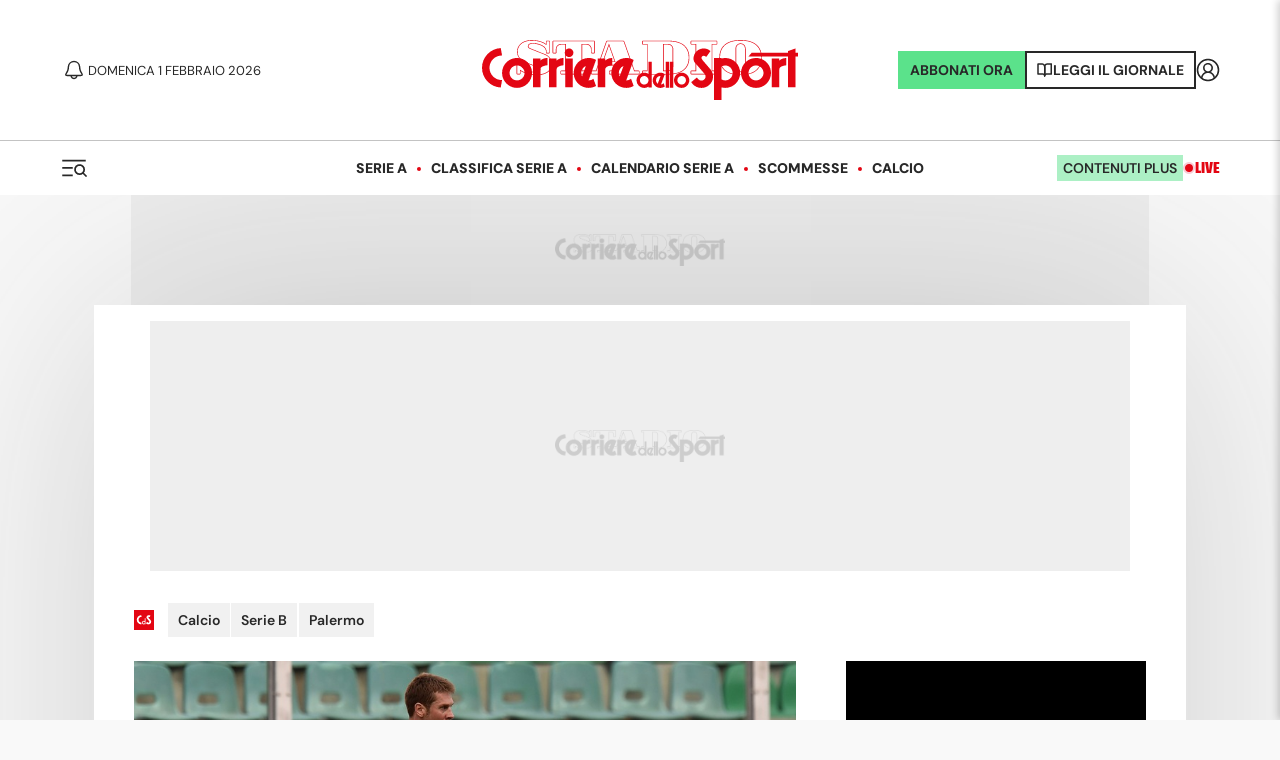

--- FILE ---
content_type: text/html; charset=utf-8
request_url: https://www.corrieredellosport.it/news/calcio/serie-b/palermo/2018/03/01-39288596/serie_b_palermo_stop_rajkovic_frattura_al_ginocchio
body_size: 50377
content:
<!DOCTYPE html><html lang="it"><head><link rel="apple-touch-icon" sizes="180x180" href="https://cdn.corrieredellosport.it/assets/img/logos/cds/apple-touch-icon.png"/><link rel="apple-touch-startup-icon" sizes="180x180" href="https://cdn.corrieredellosport.it/assets/img/logos/cds/apple-touch-icon.png"/><link rel="icon" type="image/png" sizes="32x32" href="https://cdn.corrieredellosport.it/assets/img/logos/cds/favicon-32x32.png"/><link rel="icon" type="image/png" sizes="16x16" href="https://cdn.corrieredellosport.it/assets/img/logos/cds/favicon-16x16.png"/><link rel="mask-icon" href="https://cdn.corrieredellosport.it/assets/img/logos/cds/safari-pinned-tab.svg" color="#5bbad5"/><link rel="shortcut icon" href="https://cdn.corrieredellosport.it/assets/img/logos/cds/favicon.ico"/><meta name="msapplication-TileColor" content="#da532c"/><meta name="msapplication-config" content="https://cdn.corrieredellosport.it/assets/img/logos/cds/browserconfig.xml"/><meta name="theme-color" content="#ffffff"/><meta name="viewport" content="width=device-width, initial-scale=1.0, maximum-scale=5.0"/><title>Serie B Palermo, stop Rajkovic: frattura al ginocchio</title><meta name="description" content="Il difensore salterà il big match contro il Parma"/><meta charSet="utf-8"/><meta name="news_keywords" content="Serie B,Palermo,rajkovic"/><meta property="og:title" content="Serie B Palermo, stop Rajkovic: frattura al ginocchio"/><meta property="fb:app_id" content="181064721954025"/><meta property="og:type" content="article"/><meta property="og:url" content="https://www.corrieredellosport.it/news/calcio/serie-b/palermo/2018/03/01-39288596/serie_b_palermo_stop_rajkovic_frattura_al_ginocchio"/><meta property="og:description" content="Il difensore salterà il big match contro il Parma"/><meta property="article:published_time" content="2018-03-01T13:12:25+01:00"/><meta property="article:modified_time" content="2018-03-01T13:13:53+01:00"/><meta name="apple-mobile-web-app-capable" content="yes"/><meta name="apple-mobile-web-app-status-bar-style" content="default"/><meta name="apple-mobile-web-app-title" content="Corriere dello Sport"/><meta name="mobile-web-app-capable" content="yes"/><link rel="manifest" href="/manifest.json"/><meta name="twitter:site" content="@CorSport"/><meta name="twitter:title" content="Serie B Palermo, stop Rajkovic: frattura al ginocchio"/><meta name="twitter:description" content="Il difensore salterà il big match contro il Parma"/><meta name="twitter:card" content="summary_large_image"/><link rel="canonical" href="https://www.corrieredellosport.it/news/calcio/serie-b/palermo/2018/03/01-39288596/serie_b_palermo_stop_rajkovic_frattura_al_ginocchio"/><link rel="amphtml" href="https://m.corrieredellosport.it/amp/news/calcio/serie-b/palermo/2018/03/01-39288596/serie_b_palermo_stop_rajkovic_frattura_al_ginocchio"/><meta name="last-modified" content="2018-03-01T13:13:53+01:00"/><script type="application/ld+json">
              {
                "@context": "https://schema.org",
                "@type": "Organization",
                "name": "Corriere dello Sport",
                "url": "https://www.corrieredellosport.it/",
                "logo": {
                  "@type": "ImageObject",
                  "url": "https://cdn.corrieredellosport.it/next/img/logo-custom-cds.svg",
                  "width": 295,
                  "height": 71
                },
                "sameAs": [
                  "https://www.facebook.com/corrieredellosport/",
                  "https://twitter.com/CorSport",
                   "https://www.instagram.com/corrieredellosport/" 
                ],
                "contactPoint": [
                  {
                    "@type": "ContactPoint",
                    "telephone": "+39-0649921",
                    "faxNumber": "064992690",
                    "contactType": "Office",
                    "availableLanguage": "Italian"
                  }
                ],
                "address": [ 
                  {
                    "@type": "PostalAddress",  
                    "addressLocality": "Roma, Italia",
                    "postalCode": "00185",
                    "streetAddress": "Piazza Indipendenza 11/b"
                  }
                ]
              }
          </script><script type="application/ld+json">
          {
            "@context": "https://schema.org",
            "@type": "NewsArticle",
            "headline": "Serie B Palermo, stop Rajkovic: frattura al ginocchio",
            "description" : "Il difensore salterà il big match contro il Parma",
            "mainEntityOfPage": "https://www.corrieredellosport.it/news/calcio/serie-b/palermo/2018/03/01-39288596/serie_b_palermo_stop_rajkovic_frattura_al_ginocchio",
            "datePublished": "2018-03-01T13:12:25+01:00",
            "dateModified": "2018-03-01T13:13:53+01:00",
            "articleSection": "Palermo",
            "keywords": [],
            "url": "https://www.corrieredellosport.it/news/calcio/serie-b/palermo/2018/03/01-39288596/serie_b_palermo_stop_rajkovic_frattura_al_ginocchio",
            "thumbnailUrl": "http://cdn.corrieredellosport.it/images/2016/11/11/163011049-473e8bf9-93a0-490c-9df5-243a90a5048e-th.jpg",
            "articleBody": "PALERMO -&nbsp; Il  Palermo  e Tedino perdono Slobodan  Rajkovic  a causa di una frattura al ginocchio. Ecco il report medico del club rosanero: &ldquo; Il giocatore Slobodan Rajkovic si &egrave; sottoposto in data odierna ad una risonanza magnetica presso la Clinica ''Macchiarella'' di Palermo. L'esame ha evidenziato una frattura composta dell'emipiatto tibiale del ginocchio destro da impatto ed un versamento intrarticolare da stress in estensione dell'articolazione in esame. Il calciatore ha gi&agrave; iniziato il percorso fisioterapico del caso&rdquo;.  Scontata l&rsquo;assenza nel big match contro il  Parma .&nbsp; 
  TUTTO SULLA SERIE B  
  CLASSIFICA SERIE B &nbsp;",
            "publisher": {
              "@type": "NewsMediaOrganization",
              "name": "Corriere dello Sport",
              "url": "https://www.corrieredellosport.it",
              "logo": {
                "@type": "ImageObject",
                "url": "https://cdn.corrieredellosport.it/assets/img/cds_it_amp_600.png",
                "width": 205,
                "height": 60
              }
            },
            "copyrightYear": 2026,
            "copyrightHolder": {
              "@type": "NewsMediaOrganization",
              "name": "Corriere dello Sport",
              "logo": {
                "@type": "ImageObject",
                "url": "https://cdn.corrieredellosport.it/assets/img/cds_it_amp_600.png",
                "width": 205,
                "height": 60
              }
            },
            "accountablePerson": {
              "@type": "Person",
              "name": "Ivan Zazzaroni",
              "jobTitle": "Editor in Chief"
            },
            "author": {
              "@type": "Person",
              "name": "La redazione",
              "url": "https://www.corrieredellosport.it/widget/utility/redazione/2015/03/31-718580/redazione"
            },
            "image": [
              {
                "type": "ImageObject",
                "url": "undefined",
                "width": 2000,
                "height": 1000
              },
              {
                "type": "ImageObject",
                "url": "undefined",
                "width": 1200,
                "height": 600
              },
              {
                "type": "ImageObject",
                "url": "undefined",
                "width": 1200,
                "height": 450
              }
            ]
          }</script><meta name="next-head-count" content="35"/><meta name="apple-itunes-app" content="app-id=406158440"/><link rel="preload" href="https://launchpad.privacymanager.io/latest/launchpad.bundle.js" as="script"/><script async="" defer="" src="https://launchpad-wrapper.privacymanager.io/28e8be38-c5fa-49af-bea1-462f80889015/launchpad-liveramp.js"></script><script type="didomi/javascript" async="" src="https://www.googletagmanager.com/gtag/js?id=G-FGBR2QGYP1"></script><script async="" src="https://devsuite.dbshaper.com/lib/merisdatatag/meris_audiencesync.js"></script><script>
            window.dataLayer = window.dataLayer || [];
            function gtag(){dataLayer.push(arguments);}

            gtag('consent', 'default', {
              'ad_storage': 'denied',
              'ad_user_data': 'denied',
              'ad_personalization': 'denied',
              'analytics_storage': 'granted',
              'functionality_storage': 'denied',
              'security_storage': 'granted',
              'personalization_storage': 'denied'
            });

            gtag('js', new Date());
            gtag('set', 'linker', {
              domains: ['m.corrieredellosport.it', 'www.corrieredellosport.it'],
            });
           gtag('config', 'G-FGBR2QGYP1', {
              anonymize_ip: true,
              send_page_view: false,
              custom_map: {
                "dimension3": "user",
                "dimension4": "adfree",
                "dimension5": "token"
              }
            });
            (function(w,d,s,l,i){w[l]=w[l]||[];w[l].push({'gtm.start':
              new Date().getTime(),event:'gtm.js'});var f=d.getElementsByTagName(s)[0],
              j=d.createElement(s),dl=l!='dataLayer'?'&l='+l:'';j.async=true;j.src=
              'https://www.googletagmanager.com/gtm.js?id='+i+dl;f.parentNode.insertBefore(j,f);
              })(window,document,'script','dataLayer','GTM-NWW7X2R');

            (function(h,o,t,j,a,r){
                h.hj=h.hj||function(){(h.hj.q=h.hj.q||[]).push(arguments)};
                h._hjSettings={hjid:3416860,hjsv:6};
                a=o.getElementsByTagName('head')[0];
                r=o.createElement('script');r.async=1;
                r.src=t+h._hjSettings.hjid+j+h._hjSettings.hjsv;
                a.appendChild(r);
            })(window,document,'https://static.hotjar.com/c/hotjar-','.js?sv=');

            (function() {
            var s = document.createElement("script"), el = document.getElementsByTagName("script")[0]; s.defer = true;
            s.src = "https://player.h-cdn.com/loader.js?customer=corrieredellosport_it";
            el.parentNode.insertBefore(s, el);
            })();
          </script><script src="https://ajax.googleapis.com/ajax/libs/webfont/1.6.26/webfont.js"></script><script>
            WebFont.load({
              custom: {
                families: ['Silka:n4,n8']
              },
              google: {
                families: ['Merriweather:n4']
              }
            });
            </script><script>
          window.googlefc = window.googlefc || {};
          window.googlefc.controlledMessagingFunction = (message) => {
            message.proceed(false);
          };
          (function(){
          'use strict';var g=function(a){var b=0;return function(){return b<a.length?{done:!1,value:a[b++]}:{done:!0}}},l=this||self,m=/^[w+/_-]+[=]{0,2}$/,p=null,q=function(){},r=function(a){var b=typeof a;if("object"==b)if(a){if(a instanceof Array)return"array";if(a instanceof Object)return b;var c=Object.prototype.toString.call(a);if("[object Window]"==c)return"object";if("[object Array]"==c||"number"==typeof a.length&&"undefined"!=typeof a.splice&&"undefined"!=typeof a.propertyIsEnumerable&&!a.propertyIsEnumerable("splice"))return"array";
          if("[object Function]"==c||"undefined"!=typeof a.call&&"undefined"!=typeof a.propertyIsEnumerable&&!a.propertyIsEnumerable("call"))return"function"}else return"null";else if("function"==b&&"undefined"==typeof a.call)return"object";return b},u=function(a,b){function c(){}c.prototype=b.prototype;a.prototype=new c;a.prototype.constructor=a};var v=function(a,b){Object.defineProperty(l,a,{configurable:!1,get:function(){return b},set:q})};var y=function(a,b){this.b=a===w&&b||"";this.a=x},x={},w={};var aa=function(a,b){a.src=b instanceof y&&b.constructor===y&&b.a===x?b.b:"type_error:TrustedResourceUrl";if(null===p)b:{b=l.document;if((b=b.querySelector&&b.querySelector("script[nonce]"))&&(b=b.nonce||b.getAttribute("nonce"))&&m.test(b)){p=b;break b}p=""}b=p;b&&a.setAttribute("nonce",b)};var z=function(){return Math.floor(2147483648*Math.random()).toString(36)+Math.abs(Math.floor(2147483648*Math.random())^+new Date).toString(36)};var A=function(a,b){b=String(b);"application/xhtml+xml"===a.contentType&&(b=b.toLowerCase());return a.createElement(b)},B=function(a){this.a=a||l.document||document};B.prototype.appendChild=function(a,b){a.appendChild(b)};var C=function(a,b,c,d,e,f){try{var k=a.a,h=A(a.a,"SCRIPT");h.async=!0;aa(h,b);k.head.appendChild(h);h.addEventListener("load",function(){e();d&&k.head.removeChild(h)});h.addEventListener("error",function(){0<c?C(a,b,c-1,d,e,f):(d&&k.head.removeChild(h),f())})}catch(n){f()}};var ba=l.atob("aHR0cHM6Ly93d3cuZ3N0YXRpYy5jb20vaW1hZ2VzL2ljb25zL21hdGVyaWFsL3N5c3RlbS8xeC93YXJuaW5nX2FtYmVyXzI0ZHAucG5n"),ca=l.atob("WW91IGFyZSBzZWVpbmcgdGhpcyBtZXNzYWdlIGJlY2F1c2UgYWQgb3Igc2NyaXB0IGJsb2NraW5nIHNvZnR3YXJlIGlzIGludGVyZmVyaW5nIHdpdGggdGhpcyBwYWdlLg=="),da=l.atob("RGlzYWJsZSBhbnkgYWQgb3Igc2NyaXB0IGJsb2NraW5nIHNvZnR3YXJlLCB0aGVuIHJlbG9hZCB0aGlzIHBhZ2Uu"),ea=function(a,b,c){this.b=a;this.f=new B(this.b);this.a=null;this.c=[];this.g=!1;this.i=b;this.h=c},F=function(a){if(a.b.body&&!a.g){var b=
          function(){D(a);l.setTimeout(function(){return E(a,3)},50)};C(a.f,a.i,2,!0,function(){l[a.h]||b()},b);a.g=!0}},D=function(a){for(var b=G(1,5),c=0;c<b;c++){var d=H(a);a.b.body.appendChild(d);a.c.push(d)}b=H(a);b.style.bottom="0";b.style.left="0";b.style.position="fixed";b.style.width=G(100,110).toString()+"%";b.style.zIndex=G(2147483544,2147483644).toString();b.style["background-color"]=I(249,259,242,252,219,229);b.style["box-shadow"]="0 0 12px #888";b.style.color=I(0,10,0,10,0,10);b.style.display=
          "flex";b.style["justify-content"]="center";b.style["font-family"]="Roboto, Arial";c=H(a);c.style.width=G(80,85).toString()+"%";c.style.maxWidth=G(750,775).toString()+"px";c.style.margin="24px";c.style.display="flex";c.style["align-items"]="flex-start";c.style["justify-content"]="center";d=A(a.f.a,"IMG");d.className=z();d.src=ba;d.style.height="24px";d.style.width="24px";d.style["padding-right"]="16px";var e=H(a),f=H(a);f.style["font-weight"]="bold";f.textContent=ca;var k=H(a);k.textContent=da;J(a,
          e,f);J(a,e,k);J(a,c,d);J(a,c,e);J(a,b,c);a.a=b;a.b.body.appendChild(a.a);b=G(1,5);for(c=0;c<b;c++)d=H(a),a.b.body.appendChild(d),a.c.push(d)},J=function(a,b,c){for(var d=G(1,5),e=0;e<d;e++){var f=H(a);b.appendChild(f)}b.appendChild(c);c=G(1,5);for(d=0;d<c;d++)e=H(a),b.appendChild(e)},G=function(a,b){return Math.floor(a+Math.random()*(b-a))},I=function(a,b,c,d,e,f){return"rgb("+G(Math.max(a,0),Math.min(b,255)).toString()+","+G(Math.max(c,0),Math.min(d,255)).toString()+","+G(Math.max(e,0),Math.min(f,
          255)).toString()+")"},H=function(a){a=A(a.f.a,"DIV");a.className=z();return a},E=function(a,b){0>=b||null!=a.a&&0!=a.a.offsetHeight&&0!=a.a.offsetWidth||(fa(a),D(a),l.setTimeout(function(){return E(a,b-1)},50))},fa=function(a){var b=a.c;var c="undefined"!=typeof Symbol&&Symbol.iterator&&b[Symbol.iterator];b=c?c.call(b):{next:g(b)};for(c=b.next();!c.done;c=b.next())(c=c.value)&&c.parentNode&&c.parentNode.removeChild(c);a.c=[];(b=a.a)&&b.parentNode&&b.parentNode.removeChild(b);a.a=null};var ia=function(a,b,c,d,e){var f=ha(c),k=function(n){n.appendChild(f);l.setTimeout(function(){f?(0!==f.offsetHeight&&0!==f.offsetWidth?b():a(),f.parentNode&&f.parentNode.removeChild(f)):a()},d)},h=function(n){document.body?k(document.body):0<n?l.setTimeout(function(){h(n-1)},e):b()};h(3)},ha=function(a){var b=document.createElement("div");b.className=a;b.style.width="1px";b.style.height="1px";b.style.position="absolute";b.style.left="-10000px";b.style.top="-10000px";b.style.zIndex="-10000";return b};var K={},L=null;var M=function(){},N="function"==typeof Uint8Array,O=function(a,b){a.b=null;b||(b=[]);a.j=void 0;a.f=-1;a.a=b;a:{if(b=a.a.length){--b;var c=a.a[b];if(!(null===c||"object"!=typeof c||Array.isArray(c)||N&&c instanceof Uint8Array)){a.g=b-a.f;a.c=c;break a}}a.g=Number.MAX_VALUE}a.i={}},P=[],Q=function(a,b){if(b<a.g){b+=a.f;var c=a.a[b];return c===P?a.a[b]=[]:c}if(a.c)return c=a.c[b],c===P?a.c[b]=[]:c},R=function(a,b,c){a.b||(a.b={});if(!a.b[c]){var d=Q(a,c);d&&(a.b[c]=new b(d))}return a.b[c]};
          M.prototype.h=N?function(){var a=Uint8Array.prototype.toJSON;Uint8Array.prototype.toJSON=function(){var b;void 0===b&&(b=0);if(!L){L={};for(var c="ABCDEFGHIJKLMNOPQRSTUVWXYZabcdefghijklmnopqrstuvwxyz0123456789".split(""),d=["+/=","+/","-_=","-_.","-_"],e=0;5>e;e++){var f=c.concat(d[e].split(""));K[e]=f;for(var k=0;k<f.length;k++){var h=f[k];void 0===L[h]&&(L[h]=k)}}}b=K[b];c=[];for(d=0;d<this.length;d+=3){var n=this[d],t=(e=d+1<this.length)?this[d+1]:0;h=(f=d+2<this.length)?this[d+2]:0;k=n>>2;n=(n&
          3)<<4|t>>4;t=(t&15)<<2|h>>6;h&=63;f||(h=64,e||(t=64));c.push(b[k],b[n],b[t]||"",b[h]||"")}return c.join("")};try{return JSON.stringify(this.a&&this.a,S)}finally{Uint8Array.prototype.toJSON=a}}:function(){return JSON.stringify(this.a&&this.a,S)};var S=function(a,b){return"number"!==typeof b||!isNaN(b)&&Infinity!==b&&-Infinity!==b?b:String(b)};M.prototype.toString=function(){return this.a.toString()};var T=function(a){O(this,a)};u(T,M);var U=function(a){O(this,a)};u(U,M);var ja=function(a,b){this.c=new B(a);var c=R(b,T,5);c=new y(w,Q(c,4)||"");this.b=new ea(a,c,Q(b,4));this.a=b},ka=function(a,b,c,d){b=new T(b?JSON.parse(b):null);b=new y(w,Q(b,4)||"");C(a.c,b,3,!1,c,function(){ia(function(){F(a.b);d(!1)},function(){d(!0)},Q(a.a,2),Q(a.a,3),Q(a.a,1))})};var la=function(a,b){V(a,"internal_api_load_with_sb",function(c,d,e){ka(b,c,d,e)});V(a,"internal_api_sb",function(){F(b.b)})},V=function(a,b,c){a=l.btoa(a+b);v(a,c)},W=function(a,b,c){for(var d=[],e=2;e<arguments.length;++e)d[e-2]=arguments[e];e=l.btoa(a+b);e=l[e];if("function"==r(e))e.apply(null,d);else throw Error("API not exported.");};var X=function(a){O(this,a)};u(X,M);var Y=function(a){this.h=window;this.a=a;this.b=Q(this.a,1);this.f=R(this.a,T,2);this.g=R(this.a,U,3);this.c=!1};Y.prototype.start=function(){ma();var a=new ja(this.h.document,this.g);la(this.b,a);na(this)};
          var ma=function(){var a=function(){if(!l.frames.googlefcPresent)if(document.body){var b=document.createElement("iframe");b.style.display="none";b.style.width="0px";b.style.height="0px";b.style.border="none";b.style.zIndex="-1000";b.style.left="-1000px";b.style.top="-1000px";b.name="googlefcPresent";document.body.appendChild(b)}else l.setTimeout(a,5)};a()},na=function(a){var b=Date.now();W(a.b,"internal_api_load_with_sb",a.f.h(),function(){var c;var d=a.b,e=l[l.btoa(d+"loader_js")];if(e){e=l.atob(e);
          e=parseInt(e,10);d=l.btoa(d+"loader_js").split(".");var f=l;d[0]in f||"undefined"==typeof f.execScript||f.execScript("var "+d[0]);for(;d.length&&(c=d.shift());)d.length?f[c]&&f[c]!==Object.prototype[c]?f=f[c]:f=f[c]={}:f[c]=null;c=Math.abs(b-e);c=1728E5>c?0:c}else c=-1;0!=c&&(W(a.b,"internal_api_sb"),Z(a,Q(a.a,6)))},function(c){Z(a,c?Q(a.a,4):Q(a.a,5))})},Z=function(a,b){a.c||(a.c=!0,a=new l.XMLHttpRequest,a.open("GET",b,!0),a.send())};(function(a,b){l[a]=function(c){for(var d=[],e=0;e<arguments.length;++e)d[e-0]=arguments[e];l[a]=q;b.apply(null,d)}})("__d3lUW8vwsKlB__",function(a){"function"==typeof window.atob&&(a=window.atob(a),a=new X(a?JSON.parse(a):null),(new Y(a)).start())});}).call(this);

          window.__d3lUW8vwsKlB__("[base64]");            
          </script><link rel="preload" as="font" href="https://cdn.corrieredellosport.it/next/font/Montserrat-Regular.woff2" crossorigin="anonymous"/><link rel="preload" as="font" href="https://cdn.corrieredellosport.it/next/font/Montserrat-Bold.woff2" crossorigin="anonymous"/><link rel="preload" as="font" href="https://cdn.corrieredellosport.it/next/font/Montserrat-SemiBold.woff2" crossorigin="anonymous"/><link rel="preload" as="font" href="https://cdn.corrieredellosport.it/next/font/Montserrat-Black.woff2" crossorigin="anonymous"/><link rel="preload" as="font" href="https://cdn.corrieredellosport.it/next/font/Montserrat-ExtraBold.woff2" crossorigin="anonymous"/><link rel="preconnect" href="https://fonts.gstatic.com" crossorigin /><link rel="preload" href="/_next/static/css/b59ffa7fbe9bbf1c.css" as="style" crossorigin="anonymous"/><link rel="stylesheet" href="/_next/static/css/b59ffa7fbe9bbf1c.css" crossorigin="anonymous" data-n-g=""/><link rel="preload" href="/_next/static/css/6520de13fb73559d.css" as="style" crossorigin="anonymous"/><link rel="stylesheet" href="/_next/static/css/6520de13fb73559d.css" crossorigin="anonymous" data-n-p=""/><link rel="preload" href="/_next/static/css/760560c96b7f6652.css" as="style" crossorigin="anonymous"/><link rel="stylesheet" href="/_next/static/css/760560c96b7f6652.css" crossorigin="anonymous" data-n-p=""/><link rel="preload" href="/_next/static/css/adea7f5fc1df2d99.css" as="style" crossorigin="anonymous"/><link rel="stylesheet" href="/_next/static/css/adea7f5fc1df2d99.css" crossorigin="anonymous" data-n-p=""/><link rel="preload" href="/_next/static/css/b077b26ce2961430.css" as="style" crossorigin="anonymous"/><link rel="stylesheet" href="/_next/static/css/b077b26ce2961430.css" crossorigin="anonymous" data-n-p=""/><link rel="preload" href="/_next/static/css/3574d28e2cbc4c3c.css" as="style" crossorigin="anonymous"/><link rel="stylesheet" href="/_next/static/css/3574d28e2cbc4c3c.css" crossorigin="anonymous" data-n-p=""/><noscript data-n-css=""></noscript><script defer="" crossorigin="anonymous" nomodule="" src="/_next/static/chunks/polyfills-c67a75d1b6f99dc8.js"></script><script src="/_next/static/chunks/webpack-8e2898d6551c7ce8.js" defer="" crossorigin="anonymous"></script><script src="/_next/static/chunks/framework-f29e48ae95cae5a3.js" defer="" crossorigin="anonymous"></script><script src="/_next/static/chunks/main-b6af3dc1c0841fe4.js" defer="" crossorigin="anonymous"></script><script src="/_next/static/chunks/pages/_app-d826e69c692244c5.js" defer="" crossorigin="anonymous"></script><script src="/_next/static/chunks/413057b3-16606f703b2ef8ac.js" defer="" crossorigin="anonymous"></script><script src="/_next/static/chunks/897-8e7ff3f931a48fbb.js" defer="" crossorigin="anonymous"></script><script src="/_next/static/chunks/6234-aa14cb4fdbeeae5b.js" defer="" crossorigin="anonymous"></script><script src="/_next/static/chunks/7482-26d3af059ad9e203.js" defer="" crossorigin="anonymous"></script><script src="/_next/static/chunks/7702-d133881618eb7023.js" defer="" crossorigin="anonymous"></script><script src="/_next/static/chunks/3524-e85d01c206a418cc.js" defer="" crossorigin="anonymous"></script><script src="/_next/static/chunks/3250-8e3d818f8f8c5ccd.js" defer="" crossorigin="anonymous"></script><script src="/_next/static/chunks/4614-1cc7e49cb26e2fa2.js" defer="" crossorigin="anonymous"></script><script src="/_next/static/chunks/8834-fcb08a15e9b25021.js" defer="" crossorigin="anonymous"></script><script src="/_next/static/chunks/7938-e48435a957fa6e7e.js" defer="" crossorigin="anonymous"></script><script src="/_next/static/chunks/8348-4521e2c275add14e.js" defer="" crossorigin="anonymous"></script><script src="/_next/static/chunks/4918-48816c9b568193ad.js" defer="" crossorigin="anonymous"></script><script src="/_next/static/chunks/418-9010cb627a8d4d32.js" defer="" crossorigin="anonymous"></script><script src="/_next/static/chunks/8454-6d236b1b93de028f.js" defer="" crossorigin="anonymous"></script><script src="/_next/static/chunks/4667-edfc544ba170627e.js" defer="" crossorigin="anonymous"></script><script src="/_next/static/chunks/3468-191dc2161578d52f.js" defer="" crossorigin="anonymous"></script><script src="/_next/static/chunks/9093-47246a85f31b8ae3.js" defer="" crossorigin="anonymous"></script><script src="/_next/static/chunks/9489-e70777ec86090230.js" defer="" crossorigin="anonymous"></script><script src="/_next/static/chunks/248-6f05b5ac002d377e.js" defer="" crossorigin="anonymous"></script><script src="/_next/static/chunks/5379-761465865f9cdec1.js" defer="" crossorigin="anonymous"></script><script src="/_next/static/chunks/314-3c553978ba92276f.js" defer="" crossorigin="anonymous"></script><script src="/_next/static/chunks/572-6912e44c6f6727f8.js" defer="" crossorigin="anonymous"></script><script src="/_next/static/chunks/6308-778fb7a63294577e.js" defer="" crossorigin="anonymous"></script><script src="/_next/static/chunks/2534-8215040f0b88c1b7.js" defer="" crossorigin="anonymous"></script><script src="/_next/static/chunks/8563-471ce0b9ae80df31.js" defer="" crossorigin="anonymous"></script><script src="/_next/static/chunks/pages/news/%5B...slug%5D-6c820ed98b9ae45e.js" defer="" crossorigin="anonymous"></script><script src="/_next/static/TZdMkuiUmrL9kUUyfX7gt/_buildManifest.js" defer="" crossorigin="anonymous"></script><script src="/_next/static/TZdMkuiUmrL9kUUyfX7gt/_ssgManifest.js" defer="" crossorigin="anonymous"></script><style id="__jsx-2644744574">#nprogress{pointer-events:none;}#nprogress .bar{background:#db0219;position:fixed;z-index:9999;top:0;left:0;width:100%;height:3px;}#nprogress .peg{display:block;position:absolute;right:0px;width:100px;height:100%;box-shadow:0 0 10px #db0219,0 0 5px #db0219;opacity:1;-webkit-transform:rotate(3deg) translate(0px,-4px);-ms-transform:rotate(3deg) translate(0px,-4px);-webkit-transform:rotate(3deg) translate(0px,-4px);-ms-transform:rotate(3deg) translate(0px,-4px);transform:rotate(3deg) translate(0px,-4px);}#nprogress .spinner{display:"block";position:fixed;z-index:1031;top:15px;right:15px;}#nprogress .spinner-icon{width:18px;height:18px;box-sizing:border-box;border:solid 2px transparent;border-top-color:#db0219;border-left-color:#db0219;border-radius:50%;-webkit-animation:nprogresss-spinner 400ms linear infinite;-webkit-animation:nprogress-spinner 400ms linear infinite;animation:nprogress-spinner 400ms linear infinite;}.nprogress-custom-parent{overflow:hidden;position:relative;}.nprogress-custom-parent #nprogress .spinner,.nprogress-custom-parent #nprogress .bar{position:absolute;}@-webkit-keyframes nprogress-spinner{0%{-webkit-transform:rotate(0deg);}100%{-webkit-transform:rotate(360deg);}}@-webkit-keyframes nprogress-spinner{0%{-webkit-transform:rotate(0deg);-ms-transform:rotate(0deg);transform:rotate(0deg);}100%{-webkit-transform:rotate(360deg);-ms-transform:rotate(360deg);transform:rotate(360deg);}}@keyframes nprogress-spinner{0%{-webkit-transform:rotate(0deg);-ms-transform:rotate(0deg);transform:rotate(0deg);}100%{-webkit-transform:rotate(360deg);-ms-transform:rotate(360deg);transform:rotate(360deg);}}</style><style data-href="https://fonts.googleapis.com/css2?family=Merriweather:ital,wght@0,300;0,400;0,700;0,900;1,300;1,400;1,700;1,900&display=swap">@font-face{font-family:'Merriweather';font-style:italic;font-weight:300;font-stretch:normal;font-display:swap;src:url(https://fonts.gstatic.com/l/font?kit=u-4B0qyriQwlOrhSvowK_l5-eTxCVx0ZbwLvKH2Gk9hLmp0v5yA-xXPqCzLvPee1XYk_XSf-FmScUF3z&skey=899922b35e8afa66&v=v33) format('woff')}@font-face{font-family:'Merriweather';font-style:italic;font-weight:400;font-stretch:normal;font-display:swap;src:url(https://fonts.gstatic.com/l/font?kit=u-4B0qyriQwlOrhSvowK_l5-eTxCVx0ZbwLvKH2Gk9hLmp0v5yA-xXPqCzLvPee1XYk_XSf-FmTCUF3z&skey=899922b35e8afa66&v=v33) format('woff')}@font-face{font-family:'Merriweather';font-style:italic;font-weight:700;font-stretch:normal;font-display:swap;src:url(https://fonts.gstatic.com/l/font?kit=u-4B0qyriQwlOrhSvowK_l5-eTxCVx0ZbwLvKH2Gk9hLmp0v5yA-xXPqCzLvPee1XYk_XSf-FmQlV13z&skey=899922b35e8afa66&v=v33) format('woff')}@font-face{font-family:'Merriweather';font-style:italic;font-weight:900;font-stretch:normal;font-display:swap;src:url(https://fonts.gstatic.com/l/font?kit=u-4B0qyriQwlOrhSvowK_l5-eTxCVx0ZbwLvKH2Gk9hLmp0v5yA-xXPqCzLvPee1XYk_XSf-FmRrV13z&skey=899922b35e8afa66&v=v33) format('woff')}@font-face{font-family:'Merriweather';font-style:normal;font-weight:300;font-stretch:normal;font-display:swap;src:url(https://fonts.gstatic.com/l/font?kit=u-4D0qyriQwlOrhSvowK_l5UcA6zuSYEqOzpPe3HOZJ5eX1WtLaQwmYiScCmDxhtNOKl8yDrgCcqEA&skey=379c1eccf863c625&v=v33) format('woff')}@font-face{font-family:'Merriweather';font-style:normal;font-weight:400;font-stretch:normal;font-display:swap;src:url(https://fonts.gstatic.com/l/font?kit=u-4D0qyriQwlOrhSvowK_l5UcA6zuSYEqOzpPe3HOZJ5eX1WtLaQwmYiScCmDxhtNOKl8yDr3icqEA&skey=379c1eccf863c625&v=v33) format('woff')}@font-face{font-family:'Merriweather';font-style:normal;font-weight:700;font-stretch:normal;font-display:swap;src:url(https://fonts.gstatic.com/l/font?kit=u-4D0qyriQwlOrhSvowK_l5UcA6zuSYEqOzpPe3HOZJ5eX1WtLaQwmYiScCmDxhtNOKl8yDrOSAqEA&skey=379c1eccf863c625&v=v33) format('woff')}@font-face{font-family:'Merriweather';font-style:normal;font-weight:900;font-stretch:normal;font-display:swap;src:url(https://fonts.gstatic.com/l/font?kit=u-4D0qyriQwlOrhSvowK_l5UcA6zuSYEqOzpPe3HOZJ5eX1WtLaQwmYiScCmDxhtNOKl8yDrdyAqEA&skey=379c1eccf863c625&v=v33) format('woff')}@font-face{font-family:'Merriweather';font-style:italic;font-weight:300;font-stretch:100%;font-display:swap;src:url(https://fonts.gstatic.com/s/merriweather/v33/u-4c0qyriQwlOrhSvowK_l5-eTxCVx0ZbwLvKH2Gk9hLmp0v5yA-xXPqCzLvF-adrHOg7iDTFw.woff2) format('woff2');unicode-range:U+0460-052F,U+1C80-1C8A,U+20B4,U+2DE0-2DFF,U+A640-A69F,U+FE2E-FE2F}@font-face{font-family:'Merriweather';font-style:italic;font-weight:300;font-stretch:100%;font-display:swap;src:url(https://fonts.gstatic.com/s/merriweather/v33/u-4c0qyriQwlOrhSvowK_l5-eTxCVx0ZbwLvKH2Gk9hLmp0v5yA-xXPqCzLvF--drHOg7iDTFw.woff2) format('woff2');unicode-range:U+0301,U+0400-045F,U+0490-0491,U+04B0-04B1,U+2116}@font-face{font-family:'Merriweather';font-style:italic;font-weight:300;font-stretch:100%;font-display:swap;src:url(https://fonts.gstatic.com/s/merriweather/v33/u-4c0qyriQwlOrhSvowK_l5-eTxCVx0ZbwLvKH2Gk9hLmp0v5yA-xXPqCzLvF-SdrHOg7iDTFw.woff2) format('woff2');unicode-range:U+0102-0103,U+0110-0111,U+0128-0129,U+0168-0169,U+01A0-01A1,U+01AF-01B0,U+0300-0301,U+0303-0304,U+0308-0309,U+0323,U+0329,U+1EA0-1EF9,U+20AB}@font-face{font-family:'Merriweather';font-style:italic;font-weight:300;font-stretch:100%;font-display:swap;src:url(https://fonts.gstatic.com/s/merriweather/v33/u-4c0qyriQwlOrhSvowK_l5-eTxCVx0ZbwLvKH2Gk9hLmp0v5yA-xXPqCzLvF-WdrHOg7iDTFw.woff2) format('woff2');unicode-range:U+0100-02BA,U+02BD-02C5,U+02C7-02CC,U+02CE-02D7,U+02DD-02FF,U+0304,U+0308,U+0329,U+1D00-1DBF,U+1E00-1E9F,U+1EF2-1EFF,U+2020,U+20A0-20AB,U+20AD-20C0,U+2113,U+2C60-2C7F,U+A720-A7FF}@font-face{font-family:'Merriweather';font-style:italic;font-weight:300;font-stretch:100%;font-display:swap;src:url(https://fonts.gstatic.com/s/merriweather/v33/u-4c0qyriQwlOrhSvowK_l5-eTxCVx0ZbwLvKH2Gk9hLmp0v5yA-xXPqCzLvF-udrHOg7iA.woff2) format('woff2');unicode-range:U+0000-00FF,U+0131,U+0152-0153,U+02BB-02BC,U+02C6,U+02DA,U+02DC,U+0304,U+0308,U+0329,U+2000-206F,U+20AC,U+2122,U+2191,U+2193,U+2212,U+2215,U+FEFF,U+FFFD}@font-face{font-family:'Merriweather';font-style:italic;font-weight:400;font-stretch:100%;font-display:swap;src:url(https://fonts.gstatic.com/s/merriweather/v33/u-4c0qyriQwlOrhSvowK_l5-eTxCVx0ZbwLvKH2Gk9hLmp0v5yA-xXPqCzLvF-adrHOg7iDTFw.woff2) format('woff2');unicode-range:U+0460-052F,U+1C80-1C8A,U+20B4,U+2DE0-2DFF,U+A640-A69F,U+FE2E-FE2F}@font-face{font-family:'Merriweather';font-style:italic;font-weight:400;font-stretch:100%;font-display:swap;src:url(https://fonts.gstatic.com/s/merriweather/v33/u-4c0qyriQwlOrhSvowK_l5-eTxCVx0ZbwLvKH2Gk9hLmp0v5yA-xXPqCzLvF--drHOg7iDTFw.woff2) format('woff2');unicode-range:U+0301,U+0400-045F,U+0490-0491,U+04B0-04B1,U+2116}@font-face{font-family:'Merriweather';font-style:italic;font-weight:400;font-stretch:100%;font-display:swap;src:url(https://fonts.gstatic.com/s/merriweather/v33/u-4c0qyriQwlOrhSvowK_l5-eTxCVx0ZbwLvKH2Gk9hLmp0v5yA-xXPqCzLvF-SdrHOg7iDTFw.woff2) format('woff2');unicode-range:U+0102-0103,U+0110-0111,U+0128-0129,U+0168-0169,U+01A0-01A1,U+01AF-01B0,U+0300-0301,U+0303-0304,U+0308-0309,U+0323,U+0329,U+1EA0-1EF9,U+20AB}@font-face{font-family:'Merriweather';font-style:italic;font-weight:400;font-stretch:100%;font-display:swap;src:url(https://fonts.gstatic.com/s/merriweather/v33/u-4c0qyriQwlOrhSvowK_l5-eTxCVx0ZbwLvKH2Gk9hLmp0v5yA-xXPqCzLvF-WdrHOg7iDTFw.woff2) format('woff2');unicode-range:U+0100-02BA,U+02BD-02C5,U+02C7-02CC,U+02CE-02D7,U+02DD-02FF,U+0304,U+0308,U+0329,U+1D00-1DBF,U+1E00-1E9F,U+1EF2-1EFF,U+2020,U+20A0-20AB,U+20AD-20C0,U+2113,U+2C60-2C7F,U+A720-A7FF}@font-face{font-family:'Merriweather';font-style:italic;font-weight:400;font-stretch:100%;font-display:swap;src:url(https://fonts.gstatic.com/s/merriweather/v33/u-4c0qyriQwlOrhSvowK_l5-eTxCVx0ZbwLvKH2Gk9hLmp0v5yA-xXPqCzLvF-udrHOg7iA.woff2) format('woff2');unicode-range:U+0000-00FF,U+0131,U+0152-0153,U+02BB-02BC,U+02C6,U+02DA,U+02DC,U+0304,U+0308,U+0329,U+2000-206F,U+20AC,U+2122,U+2191,U+2193,U+2212,U+2215,U+FEFF,U+FFFD}@font-face{font-family:'Merriweather';font-style:italic;font-weight:700;font-stretch:100%;font-display:swap;src:url(https://fonts.gstatic.com/s/merriweather/v33/u-4c0qyriQwlOrhSvowK_l5-eTxCVx0ZbwLvKH2Gk9hLmp0v5yA-xXPqCzLvF-adrHOg7iDTFw.woff2) format('woff2');unicode-range:U+0460-052F,U+1C80-1C8A,U+20B4,U+2DE0-2DFF,U+A640-A69F,U+FE2E-FE2F}@font-face{font-family:'Merriweather';font-style:italic;font-weight:700;font-stretch:100%;font-display:swap;src:url(https://fonts.gstatic.com/s/merriweather/v33/u-4c0qyriQwlOrhSvowK_l5-eTxCVx0ZbwLvKH2Gk9hLmp0v5yA-xXPqCzLvF--drHOg7iDTFw.woff2) format('woff2');unicode-range:U+0301,U+0400-045F,U+0490-0491,U+04B0-04B1,U+2116}@font-face{font-family:'Merriweather';font-style:italic;font-weight:700;font-stretch:100%;font-display:swap;src:url(https://fonts.gstatic.com/s/merriweather/v33/u-4c0qyriQwlOrhSvowK_l5-eTxCVx0ZbwLvKH2Gk9hLmp0v5yA-xXPqCzLvF-SdrHOg7iDTFw.woff2) format('woff2');unicode-range:U+0102-0103,U+0110-0111,U+0128-0129,U+0168-0169,U+01A0-01A1,U+01AF-01B0,U+0300-0301,U+0303-0304,U+0308-0309,U+0323,U+0329,U+1EA0-1EF9,U+20AB}@font-face{font-family:'Merriweather';font-style:italic;font-weight:700;font-stretch:100%;font-display:swap;src:url(https://fonts.gstatic.com/s/merriweather/v33/u-4c0qyriQwlOrhSvowK_l5-eTxCVx0ZbwLvKH2Gk9hLmp0v5yA-xXPqCzLvF-WdrHOg7iDTFw.woff2) format('woff2');unicode-range:U+0100-02BA,U+02BD-02C5,U+02C7-02CC,U+02CE-02D7,U+02DD-02FF,U+0304,U+0308,U+0329,U+1D00-1DBF,U+1E00-1E9F,U+1EF2-1EFF,U+2020,U+20A0-20AB,U+20AD-20C0,U+2113,U+2C60-2C7F,U+A720-A7FF}@font-face{font-family:'Merriweather';font-style:italic;font-weight:700;font-stretch:100%;font-display:swap;src:url(https://fonts.gstatic.com/s/merriweather/v33/u-4c0qyriQwlOrhSvowK_l5-eTxCVx0ZbwLvKH2Gk9hLmp0v5yA-xXPqCzLvF-udrHOg7iA.woff2) format('woff2');unicode-range:U+0000-00FF,U+0131,U+0152-0153,U+02BB-02BC,U+02C6,U+02DA,U+02DC,U+0304,U+0308,U+0329,U+2000-206F,U+20AC,U+2122,U+2191,U+2193,U+2212,U+2215,U+FEFF,U+FFFD}@font-face{font-family:'Merriweather';font-style:italic;font-weight:900;font-stretch:100%;font-display:swap;src:url(https://fonts.gstatic.com/s/merriweather/v33/u-4c0qyriQwlOrhSvowK_l5-eTxCVx0ZbwLvKH2Gk9hLmp0v5yA-xXPqCzLvF-adrHOg7iDTFw.woff2) format('woff2');unicode-range:U+0460-052F,U+1C80-1C8A,U+20B4,U+2DE0-2DFF,U+A640-A69F,U+FE2E-FE2F}@font-face{font-family:'Merriweather';font-style:italic;font-weight:900;font-stretch:100%;font-display:swap;src:url(https://fonts.gstatic.com/s/merriweather/v33/u-4c0qyriQwlOrhSvowK_l5-eTxCVx0ZbwLvKH2Gk9hLmp0v5yA-xXPqCzLvF--drHOg7iDTFw.woff2) format('woff2');unicode-range:U+0301,U+0400-045F,U+0490-0491,U+04B0-04B1,U+2116}@font-face{font-family:'Merriweather';font-style:italic;font-weight:900;font-stretch:100%;font-display:swap;src:url(https://fonts.gstatic.com/s/merriweather/v33/u-4c0qyriQwlOrhSvowK_l5-eTxCVx0ZbwLvKH2Gk9hLmp0v5yA-xXPqCzLvF-SdrHOg7iDTFw.woff2) format('woff2');unicode-range:U+0102-0103,U+0110-0111,U+0128-0129,U+0168-0169,U+01A0-01A1,U+01AF-01B0,U+0300-0301,U+0303-0304,U+0308-0309,U+0323,U+0329,U+1EA0-1EF9,U+20AB}@font-face{font-family:'Merriweather';font-style:italic;font-weight:900;font-stretch:100%;font-display:swap;src:url(https://fonts.gstatic.com/s/merriweather/v33/u-4c0qyriQwlOrhSvowK_l5-eTxCVx0ZbwLvKH2Gk9hLmp0v5yA-xXPqCzLvF-WdrHOg7iDTFw.woff2) format('woff2');unicode-range:U+0100-02BA,U+02BD-02C5,U+02C7-02CC,U+02CE-02D7,U+02DD-02FF,U+0304,U+0308,U+0329,U+1D00-1DBF,U+1E00-1E9F,U+1EF2-1EFF,U+2020,U+20A0-20AB,U+20AD-20C0,U+2113,U+2C60-2C7F,U+A720-A7FF}@font-face{font-family:'Merriweather';font-style:italic;font-weight:900;font-stretch:100%;font-display:swap;src:url(https://fonts.gstatic.com/s/merriweather/v33/u-4c0qyriQwlOrhSvowK_l5-eTxCVx0ZbwLvKH2Gk9hLmp0v5yA-xXPqCzLvF-udrHOg7iA.woff2) format('woff2');unicode-range:U+0000-00FF,U+0131,U+0152-0153,U+02BB-02BC,U+02C6,U+02DA,U+02DC,U+0304,U+0308,U+0329,U+2000-206F,U+20AC,U+2122,U+2191,U+2193,U+2212,U+2215,U+FEFF,U+FFFD}@font-face{font-family:'Merriweather';font-style:normal;font-weight:300;font-stretch:100%;font-display:swap;src:url(https://fonts.gstatic.com/s/merriweather/v33/u-4e0qyriQwlOrhSvowK_l5UcA6zuSYEqOzpPe3HOZJ5eX1WtLaQwmYiSeqnJ-mXq1Gi3iE.woff2) format('woff2');unicode-range:U+0460-052F,U+1C80-1C8A,U+20B4,U+2DE0-2DFF,U+A640-A69F,U+FE2E-FE2F}@font-face{font-family:'Merriweather';font-style:normal;font-weight:300;font-stretch:100%;font-display:swap;src:url(https://fonts.gstatic.com/s/merriweather/v33/u-4e0qyriQwlOrhSvowK_l5UcA6zuSYEqOzpPe3HOZJ5eX1WtLaQwmYiSequJ-mXq1Gi3iE.woff2) format('woff2');unicode-range:U+0301,U+0400-045F,U+0490-0491,U+04B0-04B1,U+2116}@font-face{font-family:'Merriweather';font-style:normal;font-weight:300;font-stretch:100%;font-display:swap;src:url(https://fonts.gstatic.com/s/merriweather/v33/u-4e0qyriQwlOrhSvowK_l5UcA6zuSYEqOzpPe3HOZJ5eX1WtLaQwmYiSeqlJ-mXq1Gi3iE.woff2) format('woff2');unicode-range:U+0102-0103,U+0110-0111,U+0128-0129,U+0168-0169,U+01A0-01A1,U+01AF-01B0,U+0300-0301,U+0303-0304,U+0308-0309,U+0323,U+0329,U+1EA0-1EF9,U+20AB}@font-face{font-family:'Merriweather';font-style:normal;font-weight:300;font-stretch:100%;font-display:swap;src:url(https://fonts.gstatic.com/s/merriweather/v33/u-4e0qyriQwlOrhSvowK_l5UcA6zuSYEqOzpPe3HOZJ5eX1WtLaQwmYiSeqkJ-mXq1Gi3iE.woff2) format('woff2');unicode-range:U+0100-02BA,U+02BD-02C5,U+02C7-02CC,U+02CE-02D7,U+02DD-02FF,U+0304,U+0308,U+0329,U+1D00-1DBF,U+1E00-1E9F,U+1EF2-1EFF,U+2020,U+20A0-20AB,U+20AD-20C0,U+2113,U+2C60-2C7F,U+A720-A7FF}@font-face{font-family:'Merriweather';font-style:normal;font-weight:300;font-stretch:100%;font-display:swap;src:url(https://fonts.gstatic.com/s/merriweather/v33/u-4e0qyriQwlOrhSvowK_l5UcA6zuSYEqOzpPe3HOZJ5eX1WtLaQwmYiSeqqJ-mXq1Gi.woff2) format('woff2');unicode-range:U+0000-00FF,U+0131,U+0152-0153,U+02BB-02BC,U+02C6,U+02DA,U+02DC,U+0304,U+0308,U+0329,U+2000-206F,U+20AC,U+2122,U+2191,U+2193,U+2212,U+2215,U+FEFF,U+FFFD}@font-face{font-family:'Merriweather';font-style:normal;font-weight:400;font-stretch:100%;font-display:swap;src:url(https://fonts.gstatic.com/s/merriweather/v33/u-4e0qyriQwlOrhSvowK_l5UcA6zuSYEqOzpPe3HOZJ5eX1WtLaQwmYiSeqnJ-mXq1Gi3iE.woff2) format('woff2');unicode-range:U+0460-052F,U+1C80-1C8A,U+20B4,U+2DE0-2DFF,U+A640-A69F,U+FE2E-FE2F}@font-face{font-family:'Merriweather';font-style:normal;font-weight:400;font-stretch:100%;font-display:swap;src:url(https://fonts.gstatic.com/s/merriweather/v33/u-4e0qyriQwlOrhSvowK_l5UcA6zuSYEqOzpPe3HOZJ5eX1WtLaQwmYiSequJ-mXq1Gi3iE.woff2) format('woff2');unicode-range:U+0301,U+0400-045F,U+0490-0491,U+04B0-04B1,U+2116}@font-face{font-family:'Merriweather';font-style:normal;font-weight:400;font-stretch:100%;font-display:swap;src:url(https://fonts.gstatic.com/s/merriweather/v33/u-4e0qyriQwlOrhSvowK_l5UcA6zuSYEqOzpPe3HOZJ5eX1WtLaQwmYiSeqlJ-mXq1Gi3iE.woff2) format('woff2');unicode-range:U+0102-0103,U+0110-0111,U+0128-0129,U+0168-0169,U+01A0-01A1,U+01AF-01B0,U+0300-0301,U+0303-0304,U+0308-0309,U+0323,U+0329,U+1EA0-1EF9,U+20AB}@font-face{font-family:'Merriweather';font-style:normal;font-weight:400;font-stretch:100%;font-display:swap;src:url(https://fonts.gstatic.com/s/merriweather/v33/u-4e0qyriQwlOrhSvowK_l5UcA6zuSYEqOzpPe3HOZJ5eX1WtLaQwmYiSeqkJ-mXq1Gi3iE.woff2) format('woff2');unicode-range:U+0100-02BA,U+02BD-02C5,U+02C7-02CC,U+02CE-02D7,U+02DD-02FF,U+0304,U+0308,U+0329,U+1D00-1DBF,U+1E00-1E9F,U+1EF2-1EFF,U+2020,U+20A0-20AB,U+20AD-20C0,U+2113,U+2C60-2C7F,U+A720-A7FF}@font-face{font-family:'Merriweather';font-style:normal;font-weight:400;font-stretch:100%;font-display:swap;src:url(https://fonts.gstatic.com/s/merriweather/v33/u-4e0qyriQwlOrhSvowK_l5UcA6zuSYEqOzpPe3HOZJ5eX1WtLaQwmYiSeqqJ-mXq1Gi.woff2) format('woff2');unicode-range:U+0000-00FF,U+0131,U+0152-0153,U+02BB-02BC,U+02C6,U+02DA,U+02DC,U+0304,U+0308,U+0329,U+2000-206F,U+20AC,U+2122,U+2191,U+2193,U+2212,U+2215,U+FEFF,U+FFFD}@font-face{font-family:'Merriweather';font-style:normal;font-weight:700;font-stretch:100%;font-display:swap;src:url(https://fonts.gstatic.com/s/merriweather/v33/u-4e0qyriQwlOrhSvowK_l5UcA6zuSYEqOzpPe3HOZJ5eX1WtLaQwmYiSeqnJ-mXq1Gi3iE.woff2) format('woff2');unicode-range:U+0460-052F,U+1C80-1C8A,U+20B4,U+2DE0-2DFF,U+A640-A69F,U+FE2E-FE2F}@font-face{font-family:'Merriweather';font-style:normal;font-weight:700;font-stretch:100%;font-display:swap;src:url(https://fonts.gstatic.com/s/merriweather/v33/u-4e0qyriQwlOrhSvowK_l5UcA6zuSYEqOzpPe3HOZJ5eX1WtLaQwmYiSequJ-mXq1Gi3iE.woff2) format('woff2');unicode-range:U+0301,U+0400-045F,U+0490-0491,U+04B0-04B1,U+2116}@font-face{font-family:'Merriweather';font-style:normal;font-weight:700;font-stretch:100%;font-display:swap;src:url(https://fonts.gstatic.com/s/merriweather/v33/u-4e0qyriQwlOrhSvowK_l5UcA6zuSYEqOzpPe3HOZJ5eX1WtLaQwmYiSeqlJ-mXq1Gi3iE.woff2) format('woff2');unicode-range:U+0102-0103,U+0110-0111,U+0128-0129,U+0168-0169,U+01A0-01A1,U+01AF-01B0,U+0300-0301,U+0303-0304,U+0308-0309,U+0323,U+0329,U+1EA0-1EF9,U+20AB}@font-face{font-family:'Merriweather';font-style:normal;font-weight:700;font-stretch:100%;font-display:swap;src:url(https://fonts.gstatic.com/s/merriweather/v33/u-4e0qyriQwlOrhSvowK_l5UcA6zuSYEqOzpPe3HOZJ5eX1WtLaQwmYiSeqkJ-mXq1Gi3iE.woff2) format('woff2');unicode-range:U+0100-02BA,U+02BD-02C5,U+02C7-02CC,U+02CE-02D7,U+02DD-02FF,U+0304,U+0308,U+0329,U+1D00-1DBF,U+1E00-1E9F,U+1EF2-1EFF,U+2020,U+20A0-20AB,U+20AD-20C0,U+2113,U+2C60-2C7F,U+A720-A7FF}@font-face{font-family:'Merriweather';font-style:normal;font-weight:700;font-stretch:100%;font-display:swap;src:url(https://fonts.gstatic.com/s/merriweather/v33/u-4e0qyriQwlOrhSvowK_l5UcA6zuSYEqOzpPe3HOZJ5eX1WtLaQwmYiSeqqJ-mXq1Gi.woff2) format('woff2');unicode-range:U+0000-00FF,U+0131,U+0152-0153,U+02BB-02BC,U+02C6,U+02DA,U+02DC,U+0304,U+0308,U+0329,U+2000-206F,U+20AC,U+2122,U+2191,U+2193,U+2212,U+2215,U+FEFF,U+FFFD}@font-face{font-family:'Merriweather';font-style:normal;font-weight:900;font-stretch:100%;font-display:swap;src:url(https://fonts.gstatic.com/s/merriweather/v33/u-4e0qyriQwlOrhSvowK_l5UcA6zuSYEqOzpPe3HOZJ5eX1WtLaQwmYiSeqnJ-mXq1Gi3iE.woff2) format('woff2');unicode-range:U+0460-052F,U+1C80-1C8A,U+20B4,U+2DE0-2DFF,U+A640-A69F,U+FE2E-FE2F}@font-face{font-family:'Merriweather';font-style:normal;font-weight:900;font-stretch:100%;font-display:swap;src:url(https://fonts.gstatic.com/s/merriweather/v33/u-4e0qyriQwlOrhSvowK_l5UcA6zuSYEqOzpPe3HOZJ5eX1WtLaQwmYiSequJ-mXq1Gi3iE.woff2) format('woff2');unicode-range:U+0301,U+0400-045F,U+0490-0491,U+04B0-04B1,U+2116}@font-face{font-family:'Merriweather';font-style:normal;font-weight:900;font-stretch:100%;font-display:swap;src:url(https://fonts.gstatic.com/s/merriweather/v33/u-4e0qyriQwlOrhSvowK_l5UcA6zuSYEqOzpPe3HOZJ5eX1WtLaQwmYiSeqlJ-mXq1Gi3iE.woff2) format('woff2');unicode-range:U+0102-0103,U+0110-0111,U+0128-0129,U+0168-0169,U+01A0-01A1,U+01AF-01B0,U+0300-0301,U+0303-0304,U+0308-0309,U+0323,U+0329,U+1EA0-1EF9,U+20AB}@font-face{font-family:'Merriweather';font-style:normal;font-weight:900;font-stretch:100%;font-display:swap;src:url(https://fonts.gstatic.com/s/merriweather/v33/u-4e0qyriQwlOrhSvowK_l5UcA6zuSYEqOzpPe3HOZJ5eX1WtLaQwmYiSeqkJ-mXq1Gi3iE.woff2) format('woff2');unicode-range:U+0100-02BA,U+02BD-02C5,U+02C7-02CC,U+02CE-02D7,U+02DD-02FF,U+0304,U+0308,U+0329,U+1D00-1DBF,U+1E00-1E9F,U+1EF2-1EFF,U+2020,U+20A0-20AB,U+20AD-20C0,U+2113,U+2C60-2C7F,U+A720-A7FF}@font-face{font-family:'Merriweather';font-style:normal;font-weight:900;font-stretch:100%;font-display:swap;src:url(https://fonts.gstatic.com/s/merriweather/v33/u-4e0qyriQwlOrhSvowK_l5UcA6zuSYEqOzpPe3HOZJ5eX1WtLaQwmYiSeqqJ-mXq1Gi.woff2) format('woff2');unicode-range:U+0000-00FF,U+0131,U+0152-0153,U+02BB-02BC,U+02C6,U+02DA,U+02DC,U+0304,U+0308,U+0329,U+2000-206F,U+20AC,U+2122,U+2191,U+2193,U+2212,U+2215,U+FEFF,U+FFFD}</style></head><body><div id="__next"><div class="Menu_menu__ReMNG"><div class="Menu_menuHeader__efGGN"><div class="Menu_menuTitle___3cPe"><a class="Logo_link__l_LH6" href="/"><svg xmlns="http://www.w3.org/2000/svg" width="316" height="60" viewBox="0 0 316 60" fill="none"><path d="M263.011 26.6864C263.011 29.1769 261.055 31.1991 258.638 31.1991H258.503C256.086 31.1991 254.13 29.1769 254.13 26.6864V8.43661C254.13 5.94607 256.086 3.93094 258.503 3.93094H258.638C261.055 3.93094 263.011 5.95317 263.011 8.43661V26.6864ZM263.635 26.6864V8.43661C263.635 5.61968 261.409 3.30653 258.638 3.30653H258.503C255.732 3.30653 253.513 5.61968 253.506 8.43661V26.6864C253.506 29.5104 255.732 31.8165 258.503 31.8236H258.638C261.409 31.8236 263.627 29.5104 263.635 26.6864ZM279.164 17.5615C279.164 22.3013 277.832 26.4948 274.642 29.5317C271.46 32.5615 266.328 34.5057 258.567 34.5057C250.805 34.5057 245.681 32.5686 242.498 29.5317C239.316 26.5019 237.983 22.3013 237.976 17.5615C237.976 12.8217 239.309 8.62819 242.498 5.5913C245.688 2.56149 250.805 0.624409 258.567 0.617313C266.328 0.617313 271.453 2.5544 274.642 5.5913C277.825 8.62819 279.157 12.8217 279.164 17.5615ZM279.788 17.5615C279.788 7.86187 274.288 0 258.574 0C242.86 0 237.36 7.86187 237.36 17.5615C237.36 27.2611 242.853 35.123 258.574 35.123C274.295 35.123 279.788 27.2611 279.788 17.5615Z" fill="#E30613"></path><path d="M229.726 3.93803V31.1921H234.397C234.553 31.1921 234.673 31.3198 234.673 31.4688V33.5974C234.673 33.7535 234.553 33.8742 234.397 33.8742H209.476C209.32 33.8742 209.192 33.7535 209.192 33.5974V31.4688C209.192 31.3198 209.32 31.1921 209.476 31.1921H214.147V3.93803H209.476C209.32 3.93803 209.192 3.81031 209.192 3.66131V1.53264C209.192 1.38363 209.32 1.25591 209.476 1.25591H234.397C234.553 1.25591 234.673 1.38363 234.673 1.53264V3.66131C234.673 3.81031 234.546 3.93803 234.397 3.93803H229.726ZM230.35 30.5676V4.56244H234.397C234.893 4.56244 235.297 4.15799 235.297 3.66131V1.53264C235.297 1.03595 234.893 0.631504 234.397 0.631504H209.476C208.98 0.631504 208.576 1.03595 208.576 1.53264V3.66131C208.576 4.15799 208.98 4.56244 209.476 4.56244H213.523V30.5676H209.476C208.98 30.5676 208.576 30.9721 208.576 31.4688V33.5974C208.576 34.1012 208.98 34.4986 209.476 34.4986H234.397C234.893 34.4986 235.297 34.0941 235.297 33.5974V31.4688C235.297 30.9721 234.893 30.5676 234.397 30.5676H230.35Z" fill="#E30613"></path><path d="M190.587 26.2181C190.587 28.6164 188.63 30.5605 186.213 30.5605H181.713V4.56244H186.213C188.63 4.56244 190.587 6.50662 190.587 8.91202V26.2181ZM191.21 26.2181V8.91202C191.21 6.15894 188.971 3.94513 186.213 3.93803H181.089V31.192H186.213C188.971 31.192 191.21 28.9711 191.21 26.2252M206.733 17.5686C206.733 22.131 205.407 26.1613 202.225 29.0847C199.042 32.008 193.911 33.8813 186.15 33.8813H160.91C160.754 33.8813 160.633 33.7606 160.633 33.6045V31.4759C160.633 31.3269 160.761 31.1991 160.91 31.1991H165.573V3.93803H160.91C160.761 3.93803 160.633 3.81031 160.633 3.66131V1.53264C160.633 1.38363 160.761 1.25591 160.91 1.25591H186.15C193.911 1.25591 199.042 3.12914 202.225 6.05251C205.407 8.97587 206.726 13.0061 206.733 17.5686ZM207.357 17.5686C207.357 8.21665 201.863 0.6386 186.15 0.6386H160.91C160.413 0.6386 160.009 1.04305 160.009 1.53974V3.6684C160.009 4.16509 160.413 4.56954 160.91 4.56954H164.95V30.5747H160.91C160.413 30.5747 160.009 30.9792 160.009 31.4759V33.6045C160.009 34.1083 160.413 34.5057 160.91 34.5057H186.15C201.863 34.5057 207.357 26.9276 207.357 17.5757" fill="#E30613"></path><path d="M132.6 21.4711H121.295L126.951 5.41391L132.6 21.4711ZM120.416 22.0956H133.479L126.951 3.54068L120.416 22.0956ZM156.877 33.5903C156.877 33.7535 156.756 33.8671 156.6 33.8671H127.852C127.696 33.8671 127.575 33.7464 127.575 33.5903V31.4617C127.575 31.3127 127.703 31.185 127.852 31.185H136.676L134.422 24.7777H119.467L117.213 31.185H122.132C122.281 31.185 122.408 31.3127 122.408 31.4617V33.5903C122.408 33.7464 122.281 33.8671 122.132 33.8671H109.891C109.735 33.8671 109.614 33.7464 109.614 33.5903V31.4617C109.614 31.3127 109.742 31.185 109.891 31.185H114.37L123.663 4.76821L123.84 4.27862L124.712 1.77389V1.7526C124.804 1.49007 125.194 1.23463 125.35 1.26301H141.134C141.297 1.23463 141.708 1.51845 141.765 1.74551L142.049 2.5544L152.121 31.185H156.6C156.756 31.185 156.877 31.3056 156.877 31.4617V33.5903ZM157.5 33.5903V31.4617C157.5 30.965 157.103 30.5605 156.6 30.5605H152.56L142.637 2.34153L142.353 1.52554C142.176 1.02886 141.63 0.624409 141.134 0.624409H125.35C124.868 0.624409 124.343 1.00757 124.152 1.48297L124.13 1.53264L123.244 4.06575L123.067 4.56244L113.924 30.5676H109.884C109.388 30.5676 108.984 30.9721 108.984 31.4688V33.5974C108.984 34.1012 109.388 34.4986 109.884 34.4986H122.125C122.621 34.4986 123.025 34.0941 123.025 33.5974V31.4688C123.025 30.9721 122.621 30.5676 122.125 30.5676H118.084L119.899 25.4092H133.968L135.783 30.5676H127.837C127.341 30.5676 126.937 30.9721 126.937 31.4688V33.5974C126.937 34.1012 127.341 34.4986 127.837 34.4986H156.586C157.082 34.4986 157.486 34.0941 157.486 33.5974" fill="#E30613"></path><path d="M112.294 12.5307C112.294 12.6585 112.194 12.7791 112.074 12.8004C112.046 12.8004 112.024 12.8075 112.01 12.8075H109.891C109.735 12.8075 109.614 12.6868 109.614 12.5307V9.04683C109.614 6.26537 107.431 3.98061 104.695 3.93094H99.4929V31.185H104.157C104.306 31.185 104.433 31.3127 104.433 31.4617V33.5903C104.433 33.7394 104.306 33.8671 104.157 33.8671H79.3065C79.1577 33.8671 79.0301 33.7394 79.0301 33.5903V31.4617C79.0301 31.3056 79.1577 31.185 79.3065 31.185H83.9704V3.93803H78.782C76.039 3.9877 73.856 6.27247 73.8489 9.06102V12.5378C73.8489 12.6868 73.7213 12.8146 73.5724 12.8146H71.4461C71.4461 12.8146 71.4248 12.8146 71.4035 12.8146C71.2618 12.7862 71.1625 12.6727 71.1625 12.5449V1.53264C71.1625 1.38363 71.2901 1.25591 71.439 1.25591H112.017C112.173 1.25591 112.294 1.37654 112.294 1.53264V12.5378V12.5307ZM112.917 12.5307V1.52554C112.917 1.02886 112.52 0.624409 112.017 0.624409H71.439C70.9428 0.624409 70.5388 1.02886 70.5388 1.52554V12.5307C70.5388 12.9636 70.8507 13.3254 71.2618 13.4106C71.3256 13.4248 71.3823 13.4319 71.4461 13.4319H73.5724C74.0686 13.4319 74.4726 13.0274 74.4726 12.5307V9.06102C74.4726 6.59886 76.4005 4.59792 78.782 4.56244H83.3537V30.5676H79.3136C78.8175 30.5676 78.4135 30.9721 78.4135 31.4688V33.5974C78.4135 34.0941 78.8175 34.4986 79.3136 34.4986H104.164C104.66 34.4986 105.064 34.0941 105.064 33.5974V31.4688C105.064 30.9721 104.66 30.5676 104.164 30.5676H100.124V4.56244H104.695C107.077 4.60501 108.998 6.59886 108.998 9.06102V12.5307C108.998 13.0274 109.395 13.4319 109.898 13.4319H112.017C112.074 13.4319 112.138 13.4248 112.202 13.4106C112.613 13.3254 112.924 12.9636 112.924 12.5307" fill="#E30613"></path><path d="M67.1933 12.5307C67.1933 12.6868 67.0728 12.8075 66.9169 12.8075H64.7905C64.6417 12.8075 64.5141 12.6798 64.5141 12.5307V10.3027C63.8691 7.15232 60.9843 5.4281 58.4043 4.44891C55.8031 3.46973 53.3861 3.21429 53.3577 3.20719C52.5143 3.11495 51.77 3.07947 51.1321 3.07947C48.9136 3.07947 47.8575 3.52649 47.5882 3.66131C47.4535 3.71097 47.1133 3.85998 46.7518 4.15799C46.3124 4.51987 45.8375 5.17975 45.8375 6.10927C45.8375 7.03879 46.3265 7.74125 46.8581 8.15279C47.3897 8.57852 47.978 8.80558 48.3253 8.94749L62.7563 14.6878C68.7739 17.0151 69.1283 22.1097 69.1496 23.5147C69.1496 23.7417 69.1425 23.8411 69.1425 23.8411V23.8907C69.1212 29.0776 66.3569 31.5965 63.0752 33.0156C59.7935 34.4063 56.0299 34.4986 54.4351 34.4986C49.5444 34.4986 45.7028 33.4697 43.059 32.4338C41.7336 31.9158 40.7129 31.3907 40.0041 30.9934C39.2812 30.5818 38.9551 30.3406 38.8063 30.2554L37.8778 29.7304V33.5904C37.8778 33.7465 37.7573 33.8671 37.6013 33.8671H35.475C35.319 33.8671 35.1985 33.7465 35.1985 33.5904V22.3084C35.1985 22.1523 35.319 22.0317 35.475 22.0317H37.6013C37.7502 22.0317 37.8778 22.1594 37.8778 22.3084V22.72C38.2321 25.7852 40.2593 27.9778 42.4282 29.4465C44.6113 30.9224 46.9715 31.71 48.2686 31.9868C49.6224 32.2706 50.877 32.3912 51.9898 32.3912C53.9886 32.3912 55.5337 32.0222 56.526 31.5681C57.7664 31.036 58.4539 30.1774 58.4256 29.2053C58.4469 28.1693 57.7168 27.6017 57.3128 27.325C56.9088 27.0412 56.3134 26.7999 55.7676 26.5799C55.2289 26.3671 54.7682 26.211 54.7611 26.211C50.9124 24.9905 47.7087 23.7417 45.4689 22.798C43.222 21.8614 41.9604 21.2299 41.9533 21.2299C35.8364 18.2427 35.7018 12.7436 35.6876 12.1547C35.6876 12.1263 35.6876 12.1263 35.6876 12.1263V12.0908C35.7089 6.53501 38.6078 3.79612 41.8612 2.25639C45.0295 0.787606 48.5167 0.624409 49.6153 0.617313H49.9839C54.0878 0.645695 57.2844 1.45459 59.4462 2.25639C60.5307 2.65374 61.3529 3.05109 61.8987 3.34201C62.1751 3.49101 62.3806 3.61164 62.5153 3.68969C62.65 3.77483 62.7067 3.81031 62.7067 3.81031L64.5212 5.11589V1.53264C64.5212 1.38363 64.6488 1.25591 64.7976 1.25591H66.924C67.0799 1.25591 67.2004 1.37654 67.2004 1.53264V12.5307H67.1933ZM67.8171 12.5307V1.53974C67.8171 1.04305 67.4201 0.6386 66.9169 0.6386H64.7905C64.2944 0.6386 63.8904 1.04305 63.8904 1.53974V3.91675L63.054 3.31362C63.054 3.31362 58.3547 0.0709555 49.991 0.00709555H49.7004C47.6307 0.00709555 35.0639 0.482496 35.0639 12.0979C35.0639 12.0979 34.8512 18.4555 41.6769 21.7904C41.6769 21.7904 46.851 24.3519 54.5627 26.807C54.5627 26.807 56.3772 27.4243 56.9442 27.8359C57.3695 28.1481 57.8019 28.4532 57.8019 29.2124C57.8019 29.9007 57.412 30.4754 56.2638 31.0076C55.3849 31.412 53.9035 31.7739 51.9898 31.7739C50.9195 31.7739 49.7146 31.6604 48.3962 31.3836C45.9792 30.8728 39.1394 28.2829 38.5015 22.6632V22.3226C38.5015 21.8259 38.0975 21.4215 37.6013 21.4215H35.482C34.9788 21.4215 34.5819 21.8259 34.5819 22.3226V33.6045C34.5819 34.1083 34.9859 34.5057 35.482 34.5057H37.6013C38.0975 34.5057 38.5015 34.1012 38.5015 33.6045V30.816C38.7637 30.965 44.4766 35.1443 54.4351 35.1443C57.6814 35.1443 69.7662 34.8037 69.7662 23.9191C69.7662 23.9191 70.3687 16.9868 62.9902 14.1343L48.5592 8.39404C47.8646 8.11731 46.4612 7.55676 46.4612 6.13056C46.4612 4.70435 47.8433 4.25733 47.8433 4.25733C47.8433 4.25733 48.7577 3.72517 51.1321 3.72517C51.7488 3.72517 52.4647 3.76064 53.2939 3.85289C53.2939 3.85289 62.8059 4.86755 63.8975 10.4517V12.5591C63.8975 13.0558 64.3015 13.4603 64.7976 13.4603H66.924C67.4272 13.4603 67.8241 13.0558 67.8241 12.5591" fill="#E30613"></path><path d="M297.323 18.5265H289.839V47.3628H297.323V29.3259C297.323 25.7356 304.319 25.3098 304.319 25.3098V17.9517C300.442 17.9517 298.153 19.7895 297.323 20.5984V18.5265ZM90.8031 18.5265H83.3183V47.3628H90.8031V18.5265ZM19.7753 15.4967H20.08L18.7617 8.02507C8.30702 8.55724 0 17.2067 0 27.7933C0 38.3798 8.29285 47.0222 18.7333 47.5615L20.0588 40.0899C19.9666 40.0899 19.8674 40.0899 19.7753 40.0899C12.985 40.0899 7.48483 34.5837 7.48483 27.7862C7.48483 20.9886 12.985 15.4825 19.7753 15.4825M42.5416 32.9234C42.5416 37.0601 39.189 40.4163 35.0568 40.4163C30.9245 40.4163 27.5719 37.0601 27.5719 32.9234C27.5719 28.7867 30.9245 25.4305 35.0568 25.4305C39.189 25.4305 42.5416 28.7867 42.5416 32.9234ZM50.0335 32.9234C50.0335 24.6429 43.3284 17.9305 35.0568 17.9305C26.7852 17.9305 20.08 24.6429 20.08 32.9234C20.08 41.2039 26.7852 47.9163 35.0568 47.9163C43.3284 47.9163 50.0335 41.2039 50.0335 32.9234ZM65.3788 25.2815V17.9234C61.5017 17.9234 59.2124 19.7611 58.3831 20.57V18.4981H50.8982V47.3344H58.3831V29.2975C58.3831 25.7072 65.3788 25.2815 65.3788 25.2815ZM81.5889 25.2815V17.9234C77.7118 17.9234 75.4224 19.7611 74.6002 20.57V18.4981H67.1083V47.3344H74.6002V29.2975C74.6002 25.7072 81.5889 25.2815 81.5889 25.2815ZM91.4198 12.7365C91.4198 10.3311 89.4706 8.37275 87.0607 8.37275C84.6508 8.37275 82.7087 10.324 82.7087 12.7365C82.7087 15.149 84.6579 17.0932 87.0607 17.0932C89.4635 17.0932 91.4198 15.1419 91.4198 12.7365ZM103.852 25.9697L100.046 36.4499C99.4858 35.3997 99.1669 34.2006 99.1669 32.9234C99.1669 29.7729 101.109 27.0837 103.859 25.9768M106.652 40.4234H106.574L109.295 32.9305L109.331 32.8382L114.037 19.8888C111.854 18.6471 109.338 17.9376 106.652 17.9376C98.3801 17.9376 91.6749 24.65 91.6749 32.9305C91.6749 41.211 98.3801 47.9234 106.652 47.9234C109.338 47.9234 111.861 47.2138 114.037 45.9721L111.401 38.7204C110.111 39.7848 108.452 40.4234 106.652 40.4234ZM130.247 25.2956V17.9376C126.37 17.9376 124.081 19.7753 123.259 20.5842V18.5123H115.767V47.3486H123.259V29.3117C123.259 25.7214 130.247 25.2956 130.247 25.2956ZM141.489 25.9839L137.683 36.464C137.123 35.4139 136.804 34.2148 136.804 32.9376C136.804 29.7871 138.746 27.0979 141.496 25.991M144.288 40.4376H144.21L146.932 32.9447L146.968 32.8524L151.674 19.903C149.491 18.6613 146.975 17.9517 144.288 17.9517C136.017 17.9517 129.312 24.6641 129.312 32.9447C129.312 41.2252 136.017 47.9376 144.288 47.9376C146.975 47.9376 149.491 47.228 151.674 45.9863L149.037 38.7346C147.74 39.799 146.089 40.4376 144.281 40.4376M166.509 40.2956C166.509 42.6798 164.574 44.6168 162.192 44.6168C159.811 44.6168 157.876 42.6798 157.876 40.2956C157.876 37.9115 159.804 35.9745 162.192 35.9745C164.581 35.9745 166.509 37.9115 166.509 40.2956ZM166.509 47.6466H169.826V21.6982H166.509V33.9877C165.276 33.1504 163.794 32.6466 162.192 32.6466C157.975 32.6466 154.559 36.0738 154.559 40.2956C154.559 44.5175 157.975 47.9376 162.192 47.9376C163.794 47.9376 165.283 47.448 166.509 46.6036V47.6466ZM178.587 35.9886L175.759 43.7654C174.703 42.9778 174.008 41.7219 174.008 40.2956C174.008 37.9115 175.936 35.9745 178.325 35.9745C178.417 35.9745 178.502 35.9815 178.594 35.9886M181.585 43.1268C180.94 43.8789 180.033 44.3969 179.012 44.5601L180.557 40.2956L182.804 34.1154C181.542 33.2001 180.004 32.6537 178.325 32.6537C174.114 32.6537 170.691 36.0809 170.691 40.3027C170.691 44.5246 174.114 47.9447 178.325 47.9447C180.004 47.9447 181.542 47.3983 182.804 46.483L181.585 43.1268ZM183.662 47.6537H186.979V21.6982H183.662V47.6537ZM187.837 47.6537H191.154V21.6982H187.837V47.6537ZM203.962 40.3027C203.962 42.6868 202.034 44.6239 199.645 44.6239C197.256 44.6239 195.328 42.6868 195.328 40.3027C195.328 37.9186 197.256 35.9815 199.645 35.9815C202.034 35.9815 203.962 37.9186 203.962 40.3027ZM207.279 40.3027C207.279 36.0809 203.862 32.6537 199.645 32.6537C195.428 32.6537 192.004 36.0809 192.004 40.3027C192.004 44.5246 195.428 47.9447 199.645 47.9447C203.862 47.9447 207.279 44.5246 207.279 40.3027ZM221.284 20.9745C220.498 20.1443 219.47 18.7677 219.456 17.824C219.456 17.3628 219.782 16.7242 220.058 16.4546C220.498 16.0218 220.965 15.7521 221.667 15.7521C221.795 15.7521 221.936 15.7592 222.085 15.7805C222.518 15.8373 222.865 16.0359 223.326 16.2914L224.304 16.8874L228.436 11.0762C228.436 11.0762 227.685 10.3595 226.65 9.72091C225.615 9.08231 223.921 8.55724 222.503 8.43661C222.213 8.40823 221.922 8.40113 221.632 8.40113C218.159 8.40113 214.785 10.1679 212.928 13.3254C212.169 14.5956 211.744 15.9934 211.616 17.3841C211.496 18.6897 211.411 19.456 211.893 20.9106C211.964 21.1306 211.992 21.1944 212.212 21.6414C212.432 22.0885 213.204 23.0747 213.204 23.0747L215.671 25.8278L222.61 33.9309C223.269 34.7044 223.574 35.6055 223.574 36.535C223.574 37.7058 223.078 38.834 222.092 39.6499C221.313 40.2885 220.384 40.5937 219.442 40.5937C218.244 40.5937 217.095 40.1112 216.266 39.1533L214.856 37.5071L209.235 42.1405C209.235 42.1405 209.582 42.7507 210.511 43.8718C212.786 46.6249 216.11 47.9447 219.42 47.9447H219.434C222.064 47.9447 224.743 47.0648 226.912 45.2767C229.648 43.0274 231.08 39.7777 231.073 36.535C231.073 33.9593 230.173 31.334 228.344 29.2124L221.66 21.4215L221.263 20.9815L221.284 20.9745ZM250.664 32.9517C250.664 37.0885 247.311 40.4447 243.179 40.4447C241.811 40.4447 240.535 39.9693 239.436 39.3307V26.6083C240.535 25.9697 241.811 25.4517 243.179 25.4517C247.311 25.4517 250.664 28.8079 250.664 32.9447M258.156 32.9447C258.156 24.6641 251.45 17.9517 243.179 17.9517C241.889 17.9517 240.634 18.264 239.436 18.5691V17.9517H231.952V60H239.436V47.3628C240.634 47.6679 241.889 47.9376 243.179 47.9376C251.45 47.9376 258.156 41.2252 258.156 32.9447ZM273.997 25.4447C278.129 25.4447 281.482 28.8008 281.482 32.9376C281.482 37.0743 278.129 40.4305 273.997 40.4305C269.865 40.4305 266.512 37.0743 266.512 32.9376C266.512 28.8008 269.865 25.4447 273.997 25.4447ZM273.997 17.9517C265.726 17.9517 259.02 24.6641 259.02 32.9447C259.02 41.2252 265.726 47.9376 273.997 47.9376C282.269 47.9376 288.974 41.2252 288.974 32.9447C288.974 24.6641 282.269 17.9517 273.997 17.9517ZM315.993 16.4049V12.6585H313.533V8.40113L306.042 11.0478V12.6585H269.751L266.512 16.4049H306.049V47.3628H313.54V16.3978H316L315.993 16.4049Z" fill="#E30613"></path></svg><span class="sr-only">Corriere dello Sport.it</span></a></div><button class="Menu_menuClose__ExgRX" type="button"><span class="sr-only">Chiudi menu</span><svg xmlns="http://www.w3.org/2000/svg" width="32" height="32" viewBox="0 0 32 32" fill="none"><path d="M9.33333 9.33398L16 16.0007" stroke="#282828" stroke-width="1.5" stroke-linecap="square" stroke-linejoin="round"></path><path d="M22.6667 22.666L16 15.9993" stroke="#282828" stroke-width="1.5" stroke-linecap="square" stroke-linejoin="round"></path><path d="M22.666 9.33398L15.9993 16.0007" stroke="#282828" stroke-width="1.5" stroke-linecap="square" stroke-linejoin="round"></path><path d="M9.33398 22.666L16.0007 15.9993" stroke="#282828" stroke-width="1.5" stroke-linecap="square" stroke-linejoin="round"></path></svg></button></div><div class="Menu_firstCol__Quzoj"><div class="Menu_innerWrap__kGQ_w"><form action="/search" method="get" class="Menu_searchForm__a3qlE"><div class="Menu_inputContainer__QaElF"><input name="q" type="search" placeholder="Cosa stai cercando?"/><svg xmlns="http://www.w3.org/2000/svg" width="18" height="18" viewBox="0 0 18 18" fill="none"><path d="M8.11139 14.3916C11.3 14.3916 13.8849 11.8067 13.8849 8.61806C13.8849 5.42944 11.3 2.84456 8.11139 2.84456C4.92278 2.84456 2.33789 5.42944 2.33789 8.61806C2.33789 11.8067 4.92278 14.3916 8.11139 14.3916Z" stroke="#1F2937" stroke-width="1.25" stroke-linecap="round" stroke-linejoin="round"></path><path d="M15.3283 15.8338L12.189 12.6945" stroke="#1F2937" stroke-width="1.25" stroke-linecap="round" stroke-linejoin="round"></path></svg></div></form></div><div class="Menu_innerBottom__rsvFK"><div class="Menu_abbonati__SdzPs"><a href="https://store.corrieredellosport.it">ABBONATI ORA</a></div><div class="Menu_read__qKOlk"><svg xmlns="http://www.w3.org/2000/svg" width="16" height="14" viewBox="0 0 16 14" fill="none"><path d="M1.00012 1H5.00012C5.70737 1 6.38564 1.28095 6.88574 1.78105C7.38584 2.28115 7.66679 2.95942 7.66679 3.66667V13C7.66679 12.4696 7.45607 11.9609 7.081 11.5858C6.70593 11.2107 6.19722 11 5.66679 11H1.00012V1Z" fill="white" stroke="#282828" stroke-width="1.5" stroke-linecap="round" stroke-linejoin="round"></path><path d="M14.3334 1H10.3334C9.62617 1 8.94789 1.28095 8.4478 1.78105C7.9477 2.28115 7.66675 2.95942 7.66675 3.66667V13C7.66675 12.4696 7.87746 11.9609 8.25253 11.5858C8.62761 11.2107 9.13631 11 9.66675 11H14.3334V1Z" fill="white" stroke="#282828" stroke-width="1.5" stroke-linecap="round" stroke-linejoin="round"></path></svg><a href="https://ed.corrieredellosport.it/">Leggi il giornale</a></div></div><nav><ul></ul></nav><div class="Menu_innerWrap__kGQ_w"><div class="Spacer_spacer_medium__4A_gu"><div class="Grid_grid__UYtMz" style="grid-template-columns:repeat(4, minmax(0, 1fr));row-gap:28px;column-gap:20px"><a class="Menu_menuLink__UZqvH" href="https://www.facebook.com/corrieredellosport/" target="_blank" rel="noreferrer"><svg xmlns="http://www.w3.org/2000/svg" width="24" height="25" viewBox="0 0 24 25" fill="none"><path d="M9.20069 22H13.2007V13.99H16.8047L17.2007 10.01H13.2007V8C13.2007 7.73478 13.306 7.48043 13.4936 7.29289C13.6811 7.10536 13.9355 7 14.2007 7H17.2007V3H14.2007C12.8746 3 11.6028 3.52678 10.6652 4.46447C9.72747 5.40215 9.20069 6.67392 9.20069 8V10.01H7.20069L6.80469 13.99H9.20069V22Z" fill="#282828"></path></svg></a><a class="Menu_menuLink__UZqvH" href="https://www.instagram.com/corrieredellosport/?hl=it" target="_blank" rel="noreferrer"><svg xmlns="http://www.w3.org/2000/svg" width="24" height="25" viewBox="0 0 24 25" fill="none"><path d="M7.8 2.5H16.2C19.4 2.5 22 5.1 22 8.3V16.7C22 18.2383 21.3889 19.7135 20.3012 20.8012C19.2135 21.8889 17.7383 22.5 16.2 22.5H7.8C4.6 22.5 2 19.9 2 16.7V8.3C2 6.76174 2.61107 5.28649 3.69878 4.19878C4.78649 3.11107 6.26174 2.5 7.8 2.5ZM7.6 4.5C6.64522 4.5 5.72955 4.87928 5.05442 5.55442C4.37928 6.22955 4 7.14522 4 8.1V16.9C4 18.89 5.61 20.5 7.6 20.5H16.4C17.3548 20.5 18.2705 20.1207 18.9456 19.4456C19.6207 18.7705 20 17.8548 20 16.9V8.1C20 6.11 18.39 4.5 16.4 4.5H7.6ZM17.25 6C17.5815 6 17.8995 6.1317 18.1339 6.36612C18.3683 6.60054 18.5 6.91848 18.5 7.25C18.5 7.58152 18.3683 7.89946 18.1339 8.13388C17.8995 8.3683 17.5815 8.5 17.25 8.5C16.9185 8.5 16.6005 8.3683 16.3661 8.13388C16.1317 7.89946 16 7.58152 16 7.25C16 6.91848 16.1317 6.60054 16.3661 6.36612C16.6005 6.1317 16.9185 6 17.25 6ZM12 7.5C13.3261 7.5 14.5979 8.02678 15.5355 8.96447C16.4732 9.90215 17 11.1739 17 12.5C17 13.8261 16.4732 15.0979 15.5355 16.0355C14.5979 16.9732 13.3261 17.5 12 17.5C10.6739 17.5 9.40215 16.9732 8.46447 16.0355C7.52678 15.0979 7 13.8261 7 12.5C7 11.1739 7.52678 9.90215 8.46447 8.96447C9.40215 8.02678 10.6739 7.5 12 7.5ZM12 9.5C11.2044 9.5 10.4413 9.81607 9.87868 10.3787C9.31607 10.9413 9 11.7044 9 12.5C9 13.2956 9.31607 14.0587 9.87868 14.6213C10.4413 15.1839 11.2044 15.5 12 15.5C12.7956 15.5 13.5587 15.1839 14.1213 14.6213C14.6839 14.0587 15 13.2956 15 12.5C15 11.7044 14.6839 10.9413 14.1213 10.3787C13.5587 9.81607 12.7956 9.5 12 9.5Z" fill="#282828"></path></svg></a><a class="Menu_menuLink__UZqvH" href="https://twitter.com/CorSport" target="_blank" rel="noreferrer"><svg xmlns="http://www.w3.org/2000/svg" width="18" height="17" viewBox="0 0 18 17" fill="none"><path d="M14.175 0.34375H16.9354L10.9054 7.25318L18 16.6569H12.4457L8.09229 10.9548L3.11657 16.6569H0.353571L6.80271 9.26404L0 0.345036H5.69571L9.62486 5.55604L14.175 0.34375ZM13.2043 15.0009H14.7343L4.86 1.91361H3.21943L13.2043 15.0009Z" fill="#282828"></path></svg></a><a class="Menu_menuLink__UZqvH" href="#" target="_blank" rel="noreferrer"><svg xmlns="http://www.w3.org/2000/svg" width="24" height="25" viewBox="0 0 24 25" fill="none"><path d="M10 15.5L15.19 12.5L10 9.5V15.5ZM21.56 7.67C21.69 8.14 21.78 8.77 21.84 9.57C21.91 10.37 21.94 11.06 21.94 11.66L22 12.5C22 14.69 21.84 16.3 21.56 17.33C21.31 18.23 20.73 18.81 19.83 19.06C19.36 19.19 18.5 19.28 17.18 19.34C15.88 19.41 14.69 19.44 13.59 19.44L12 19.5C7.81 19.5 5.2 19.34 4.17 19.06C3.27 18.81 2.69 18.23 2.44 17.33C2.31 16.86 2.22 16.23 2.16 15.43C2.09 14.63 2.06 13.94 2.06 13.34L2 12.5C2 10.31 2.16 8.7 2.44 7.67C2.69 6.77 3.27 6.19 4.17 5.94C4.64 5.81 5.5 5.72 6.82 5.66C8.12 5.59 9.31 5.56 10.41 5.56L12 5.5C16.19 5.5 18.8 5.66 19.83 5.94C20.73 6.19 21.31 6.77 21.56 7.67Z" fill="#282828"></path></svg></a></div></div></div></div></div><div class="MenuService_menu__C4vQI"><div class="MenuService_menuHeader__nkTnG"><button class="MenuService_menuClose__ZFcv3" type="button"><span class="sr-only">Chiudi menu</span><svg xmlns="http://www.w3.org/2000/svg" width="32" height="32" viewBox="0 0 32 32" fill="none"><path d="M9.33333 9.33398L16 16.0007" stroke="#282828" stroke-width="1.5" stroke-linecap="square" stroke-linejoin="round"></path><path d="M22.6667 22.666L16 15.9993" stroke="#282828" stroke-width="1.5" stroke-linecap="square" stroke-linejoin="round"></path><path d="M22.666 9.33398L15.9993 16.0007" stroke="#282828" stroke-width="1.5" stroke-linecap="square" stroke-linejoin="round"></path><path d="M9.33398 22.666L16.0007 15.9993" stroke="#282828" stroke-width="1.5" stroke-linecap="square" stroke-linejoin="round"></path></svg></button><div class="MenuService_menuTitle__N1SmS"><a class="Logo_link__l_LH6" href="/"><svg xmlns="http://www.w3.org/2000/svg" width="316" height="60" viewBox="0 0 316 60" fill="none"><path d="M263.011 26.6864C263.011 29.1769 261.055 31.1991 258.638 31.1991H258.503C256.086 31.1991 254.13 29.1769 254.13 26.6864V8.43661C254.13 5.94607 256.086 3.93094 258.503 3.93094H258.638C261.055 3.93094 263.011 5.95317 263.011 8.43661V26.6864ZM263.635 26.6864V8.43661C263.635 5.61968 261.409 3.30653 258.638 3.30653H258.503C255.732 3.30653 253.513 5.61968 253.506 8.43661V26.6864C253.506 29.5104 255.732 31.8165 258.503 31.8236H258.638C261.409 31.8236 263.627 29.5104 263.635 26.6864ZM279.164 17.5615C279.164 22.3013 277.832 26.4948 274.642 29.5317C271.46 32.5615 266.328 34.5057 258.567 34.5057C250.805 34.5057 245.681 32.5686 242.498 29.5317C239.316 26.5019 237.983 22.3013 237.976 17.5615C237.976 12.8217 239.309 8.62819 242.498 5.5913C245.688 2.56149 250.805 0.624409 258.567 0.617313C266.328 0.617313 271.453 2.5544 274.642 5.5913C277.825 8.62819 279.157 12.8217 279.164 17.5615ZM279.788 17.5615C279.788 7.86187 274.288 0 258.574 0C242.86 0 237.36 7.86187 237.36 17.5615C237.36 27.2611 242.853 35.123 258.574 35.123C274.295 35.123 279.788 27.2611 279.788 17.5615Z" fill="#E30613"></path><path d="M229.726 3.93803V31.1921H234.397C234.553 31.1921 234.673 31.3198 234.673 31.4688V33.5974C234.673 33.7535 234.553 33.8742 234.397 33.8742H209.476C209.32 33.8742 209.192 33.7535 209.192 33.5974V31.4688C209.192 31.3198 209.32 31.1921 209.476 31.1921H214.147V3.93803H209.476C209.32 3.93803 209.192 3.81031 209.192 3.66131V1.53264C209.192 1.38363 209.32 1.25591 209.476 1.25591H234.397C234.553 1.25591 234.673 1.38363 234.673 1.53264V3.66131C234.673 3.81031 234.546 3.93803 234.397 3.93803H229.726ZM230.35 30.5676V4.56244H234.397C234.893 4.56244 235.297 4.15799 235.297 3.66131V1.53264C235.297 1.03595 234.893 0.631504 234.397 0.631504H209.476C208.98 0.631504 208.576 1.03595 208.576 1.53264V3.66131C208.576 4.15799 208.98 4.56244 209.476 4.56244H213.523V30.5676H209.476C208.98 30.5676 208.576 30.9721 208.576 31.4688V33.5974C208.576 34.1012 208.98 34.4986 209.476 34.4986H234.397C234.893 34.4986 235.297 34.0941 235.297 33.5974V31.4688C235.297 30.9721 234.893 30.5676 234.397 30.5676H230.35Z" fill="#E30613"></path><path d="M190.587 26.2181C190.587 28.6164 188.63 30.5605 186.213 30.5605H181.713V4.56244H186.213C188.63 4.56244 190.587 6.50662 190.587 8.91202V26.2181ZM191.21 26.2181V8.91202C191.21 6.15894 188.971 3.94513 186.213 3.93803H181.089V31.192H186.213C188.971 31.192 191.21 28.9711 191.21 26.2252M206.733 17.5686C206.733 22.131 205.407 26.1613 202.225 29.0847C199.042 32.008 193.911 33.8813 186.15 33.8813H160.91C160.754 33.8813 160.633 33.7606 160.633 33.6045V31.4759C160.633 31.3269 160.761 31.1991 160.91 31.1991H165.573V3.93803H160.91C160.761 3.93803 160.633 3.81031 160.633 3.66131V1.53264C160.633 1.38363 160.761 1.25591 160.91 1.25591H186.15C193.911 1.25591 199.042 3.12914 202.225 6.05251C205.407 8.97587 206.726 13.0061 206.733 17.5686ZM207.357 17.5686C207.357 8.21665 201.863 0.6386 186.15 0.6386H160.91C160.413 0.6386 160.009 1.04305 160.009 1.53974V3.6684C160.009 4.16509 160.413 4.56954 160.91 4.56954H164.95V30.5747H160.91C160.413 30.5747 160.009 30.9792 160.009 31.4759V33.6045C160.009 34.1083 160.413 34.5057 160.91 34.5057H186.15C201.863 34.5057 207.357 26.9276 207.357 17.5757" fill="#E30613"></path><path d="M132.6 21.4711H121.295L126.951 5.41391L132.6 21.4711ZM120.416 22.0956H133.479L126.951 3.54068L120.416 22.0956ZM156.877 33.5903C156.877 33.7535 156.756 33.8671 156.6 33.8671H127.852C127.696 33.8671 127.575 33.7464 127.575 33.5903V31.4617C127.575 31.3127 127.703 31.185 127.852 31.185H136.676L134.422 24.7777H119.467L117.213 31.185H122.132C122.281 31.185 122.408 31.3127 122.408 31.4617V33.5903C122.408 33.7464 122.281 33.8671 122.132 33.8671H109.891C109.735 33.8671 109.614 33.7464 109.614 33.5903V31.4617C109.614 31.3127 109.742 31.185 109.891 31.185H114.37L123.663 4.76821L123.84 4.27862L124.712 1.77389V1.7526C124.804 1.49007 125.194 1.23463 125.35 1.26301H141.134C141.297 1.23463 141.708 1.51845 141.765 1.74551L142.049 2.5544L152.121 31.185H156.6C156.756 31.185 156.877 31.3056 156.877 31.4617V33.5903ZM157.5 33.5903V31.4617C157.5 30.965 157.103 30.5605 156.6 30.5605H152.56L142.637 2.34153L142.353 1.52554C142.176 1.02886 141.63 0.624409 141.134 0.624409H125.35C124.868 0.624409 124.343 1.00757 124.152 1.48297L124.13 1.53264L123.244 4.06575L123.067 4.56244L113.924 30.5676H109.884C109.388 30.5676 108.984 30.9721 108.984 31.4688V33.5974C108.984 34.1012 109.388 34.4986 109.884 34.4986H122.125C122.621 34.4986 123.025 34.0941 123.025 33.5974V31.4688C123.025 30.9721 122.621 30.5676 122.125 30.5676H118.084L119.899 25.4092H133.968L135.783 30.5676H127.837C127.341 30.5676 126.937 30.9721 126.937 31.4688V33.5974C126.937 34.1012 127.341 34.4986 127.837 34.4986H156.586C157.082 34.4986 157.486 34.0941 157.486 33.5974" fill="#E30613"></path><path d="M112.294 12.5307C112.294 12.6585 112.194 12.7791 112.074 12.8004C112.046 12.8004 112.024 12.8075 112.01 12.8075H109.891C109.735 12.8075 109.614 12.6868 109.614 12.5307V9.04683C109.614 6.26537 107.431 3.98061 104.695 3.93094H99.4929V31.185H104.157C104.306 31.185 104.433 31.3127 104.433 31.4617V33.5903C104.433 33.7394 104.306 33.8671 104.157 33.8671H79.3065C79.1577 33.8671 79.0301 33.7394 79.0301 33.5903V31.4617C79.0301 31.3056 79.1577 31.185 79.3065 31.185H83.9704V3.93803H78.782C76.039 3.9877 73.856 6.27247 73.8489 9.06102V12.5378C73.8489 12.6868 73.7213 12.8146 73.5724 12.8146H71.4461C71.4461 12.8146 71.4248 12.8146 71.4035 12.8146C71.2618 12.7862 71.1625 12.6727 71.1625 12.5449V1.53264C71.1625 1.38363 71.2901 1.25591 71.439 1.25591H112.017C112.173 1.25591 112.294 1.37654 112.294 1.53264V12.5378V12.5307ZM112.917 12.5307V1.52554C112.917 1.02886 112.52 0.624409 112.017 0.624409H71.439C70.9428 0.624409 70.5388 1.02886 70.5388 1.52554V12.5307C70.5388 12.9636 70.8507 13.3254 71.2618 13.4106C71.3256 13.4248 71.3823 13.4319 71.4461 13.4319H73.5724C74.0686 13.4319 74.4726 13.0274 74.4726 12.5307V9.06102C74.4726 6.59886 76.4005 4.59792 78.782 4.56244H83.3537V30.5676H79.3136C78.8175 30.5676 78.4135 30.9721 78.4135 31.4688V33.5974C78.4135 34.0941 78.8175 34.4986 79.3136 34.4986H104.164C104.66 34.4986 105.064 34.0941 105.064 33.5974V31.4688C105.064 30.9721 104.66 30.5676 104.164 30.5676H100.124V4.56244H104.695C107.077 4.60501 108.998 6.59886 108.998 9.06102V12.5307C108.998 13.0274 109.395 13.4319 109.898 13.4319H112.017C112.074 13.4319 112.138 13.4248 112.202 13.4106C112.613 13.3254 112.924 12.9636 112.924 12.5307" fill="#E30613"></path><path d="M67.1933 12.5307C67.1933 12.6868 67.0728 12.8075 66.9169 12.8075H64.7905C64.6417 12.8075 64.5141 12.6798 64.5141 12.5307V10.3027C63.8691 7.15232 60.9843 5.4281 58.4043 4.44891C55.8031 3.46973 53.3861 3.21429 53.3577 3.20719C52.5143 3.11495 51.77 3.07947 51.1321 3.07947C48.9136 3.07947 47.8575 3.52649 47.5882 3.66131C47.4535 3.71097 47.1133 3.85998 46.7518 4.15799C46.3124 4.51987 45.8375 5.17975 45.8375 6.10927C45.8375 7.03879 46.3265 7.74125 46.8581 8.15279C47.3897 8.57852 47.978 8.80558 48.3253 8.94749L62.7563 14.6878C68.7739 17.0151 69.1283 22.1097 69.1496 23.5147C69.1496 23.7417 69.1425 23.8411 69.1425 23.8411V23.8907C69.1212 29.0776 66.3569 31.5965 63.0752 33.0156C59.7935 34.4063 56.0299 34.4986 54.4351 34.4986C49.5444 34.4986 45.7028 33.4697 43.059 32.4338C41.7336 31.9158 40.7129 31.3907 40.0041 30.9934C39.2812 30.5818 38.9551 30.3406 38.8063 30.2554L37.8778 29.7304V33.5904C37.8778 33.7465 37.7573 33.8671 37.6013 33.8671H35.475C35.319 33.8671 35.1985 33.7465 35.1985 33.5904V22.3084C35.1985 22.1523 35.319 22.0317 35.475 22.0317H37.6013C37.7502 22.0317 37.8778 22.1594 37.8778 22.3084V22.72C38.2321 25.7852 40.2593 27.9778 42.4282 29.4465C44.6113 30.9224 46.9715 31.71 48.2686 31.9868C49.6224 32.2706 50.877 32.3912 51.9898 32.3912C53.9886 32.3912 55.5337 32.0222 56.526 31.5681C57.7664 31.036 58.4539 30.1774 58.4256 29.2053C58.4469 28.1693 57.7168 27.6017 57.3128 27.325C56.9088 27.0412 56.3134 26.7999 55.7676 26.5799C55.2289 26.3671 54.7682 26.211 54.7611 26.211C50.9124 24.9905 47.7087 23.7417 45.4689 22.798C43.222 21.8614 41.9604 21.2299 41.9533 21.2299C35.8364 18.2427 35.7018 12.7436 35.6876 12.1547C35.6876 12.1263 35.6876 12.1263 35.6876 12.1263V12.0908C35.7089 6.53501 38.6078 3.79612 41.8612 2.25639C45.0295 0.787606 48.5167 0.624409 49.6153 0.617313H49.9839C54.0878 0.645695 57.2844 1.45459 59.4462 2.25639C60.5307 2.65374 61.3529 3.05109 61.8987 3.34201C62.1751 3.49101 62.3806 3.61164 62.5153 3.68969C62.65 3.77483 62.7067 3.81031 62.7067 3.81031L64.5212 5.11589V1.53264C64.5212 1.38363 64.6488 1.25591 64.7976 1.25591H66.924C67.0799 1.25591 67.2004 1.37654 67.2004 1.53264V12.5307H67.1933ZM67.8171 12.5307V1.53974C67.8171 1.04305 67.4201 0.6386 66.9169 0.6386H64.7905C64.2944 0.6386 63.8904 1.04305 63.8904 1.53974V3.91675L63.054 3.31362C63.054 3.31362 58.3547 0.0709555 49.991 0.00709555H49.7004C47.6307 0.00709555 35.0639 0.482496 35.0639 12.0979C35.0639 12.0979 34.8512 18.4555 41.6769 21.7904C41.6769 21.7904 46.851 24.3519 54.5627 26.807C54.5627 26.807 56.3772 27.4243 56.9442 27.8359C57.3695 28.1481 57.8019 28.4532 57.8019 29.2124C57.8019 29.9007 57.412 30.4754 56.2638 31.0076C55.3849 31.412 53.9035 31.7739 51.9898 31.7739C50.9195 31.7739 49.7146 31.6604 48.3962 31.3836C45.9792 30.8728 39.1394 28.2829 38.5015 22.6632V22.3226C38.5015 21.8259 38.0975 21.4215 37.6013 21.4215H35.482C34.9788 21.4215 34.5819 21.8259 34.5819 22.3226V33.6045C34.5819 34.1083 34.9859 34.5057 35.482 34.5057H37.6013C38.0975 34.5057 38.5015 34.1012 38.5015 33.6045V30.816C38.7637 30.965 44.4766 35.1443 54.4351 35.1443C57.6814 35.1443 69.7662 34.8037 69.7662 23.9191C69.7662 23.9191 70.3687 16.9868 62.9902 14.1343L48.5592 8.39404C47.8646 8.11731 46.4612 7.55676 46.4612 6.13056C46.4612 4.70435 47.8433 4.25733 47.8433 4.25733C47.8433 4.25733 48.7577 3.72517 51.1321 3.72517C51.7488 3.72517 52.4647 3.76064 53.2939 3.85289C53.2939 3.85289 62.8059 4.86755 63.8975 10.4517V12.5591C63.8975 13.0558 64.3015 13.4603 64.7976 13.4603H66.924C67.4272 13.4603 67.8241 13.0558 67.8241 12.5591" fill="#E30613"></path><path d="M297.323 18.5265H289.839V47.3628H297.323V29.3259C297.323 25.7356 304.319 25.3098 304.319 25.3098V17.9517C300.442 17.9517 298.153 19.7895 297.323 20.5984V18.5265ZM90.8031 18.5265H83.3183V47.3628H90.8031V18.5265ZM19.7753 15.4967H20.08L18.7617 8.02507C8.30702 8.55724 0 17.2067 0 27.7933C0 38.3798 8.29285 47.0222 18.7333 47.5615L20.0588 40.0899C19.9666 40.0899 19.8674 40.0899 19.7753 40.0899C12.985 40.0899 7.48483 34.5837 7.48483 27.7862C7.48483 20.9886 12.985 15.4825 19.7753 15.4825M42.5416 32.9234C42.5416 37.0601 39.189 40.4163 35.0568 40.4163C30.9245 40.4163 27.5719 37.0601 27.5719 32.9234C27.5719 28.7867 30.9245 25.4305 35.0568 25.4305C39.189 25.4305 42.5416 28.7867 42.5416 32.9234ZM50.0335 32.9234C50.0335 24.6429 43.3284 17.9305 35.0568 17.9305C26.7852 17.9305 20.08 24.6429 20.08 32.9234C20.08 41.2039 26.7852 47.9163 35.0568 47.9163C43.3284 47.9163 50.0335 41.2039 50.0335 32.9234ZM65.3788 25.2815V17.9234C61.5017 17.9234 59.2124 19.7611 58.3831 20.57V18.4981H50.8982V47.3344H58.3831V29.2975C58.3831 25.7072 65.3788 25.2815 65.3788 25.2815ZM81.5889 25.2815V17.9234C77.7118 17.9234 75.4224 19.7611 74.6002 20.57V18.4981H67.1083V47.3344H74.6002V29.2975C74.6002 25.7072 81.5889 25.2815 81.5889 25.2815ZM91.4198 12.7365C91.4198 10.3311 89.4706 8.37275 87.0607 8.37275C84.6508 8.37275 82.7087 10.324 82.7087 12.7365C82.7087 15.149 84.6579 17.0932 87.0607 17.0932C89.4635 17.0932 91.4198 15.1419 91.4198 12.7365ZM103.852 25.9697L100.046 36.4499C99.4858 35.3997 99.1669 34.2006 99.1669 32.9234C99.1669 29.7729 101.109 27.0837 103.859 25.9768M106.652 40.4234H106.574L109.295 32.9305L109.331 32.8382L114.037 19.8888C111.854 18.6471 109.338 17.9376 106.652 17.9376C98.3801 17.9376 91.6749 24.65 91.6749 32.9305C91.6749 41.211 98.3801 47.9234 106.652 47.9234C109.338 47.9234 111.861 47.2138 114.037 45.9721L111.401 38.7204C110.111 39.7848 108.452 40.4234 106.652 40.4234ZM130.247 25.2956V17.9376C126.37 17.9376 124.081 19.7753 123.259 20.5842V18.5123H115.767V47.3486H123.259V29.3117C123.259 25.7214 130.247 25.2956 130.247 25.2956ZM141.489 25.9839L137.683 36.464C137.123 35.4139 136.804 34.2148 136.804 32.9376C136.804 29.7871 138.746 27.0979 141.496 25.991M144.288 40.4376H144.21L146.932 32.9447L146.968 32.8524L151.674 19.903C149.491 18.6613 146.975 17.9517 144.288 17.9517C136.017 17.9517 129.312 24.6641 129.312 32.9447C129.312 41.2252 136.017 47.9376 144.288 47.9376C146.975 47.9376 149.491 47.228 151.674 45.9863L149.037 38.7346C147.74 39.799 146.089 40.4376 144.281 40.4376M166.509 40.2956C166.509 42.6798 164.574 44.6168 162.192 44.6168C159.811 44.6168 157.876 42.6798 157.876 40.2956C157.876 37.9115 159.804 35.9745 162.192 35.9745C164.581 35.9745 166.509 37.9115 166.509 40.2956ZM166.509 47.6466H169.826V21.6982H166.509V33.9877C165.276 33.1504 163.794 32.6466 162.192 32.6466C157.975 32.6466 154.559 36.0738 154.559 40.2956C154.559 44.5175 157.975 47.9376 162.192 47.9376C163.794 47.9376 165.283 47.448 166.509 46.6036V47.6466ZM178.587 35.9886L175.759 43.7654C174.703 42.9778 174.008 41.7219 174.008 40.2956C174.008 37.9115 175.936 35.9745 178.325 35.9745C178.417 35.9745 178.502 35.9815 178.594 35.9886M181.585 43.1268C180.94 43.8789 180.033 44.3969 179.012 44.5601L180.557 40.2956L182.804 34.1154C181.542 33.2001 180.004 32.6537 178.325 32.6537C174.114 32.6537 170.691 36.0809 170.691 40.3027C170.691 44.5246 174.114 47.9447 178.325 47.9447C180.004 47.9447 181.542 47.3983 182.804 46.483L181.585 43.1268ZM183.662 47.6537H186.979V21.6982H183.662V47.6537ZM187.837 47.6537H191.154V21.6982H187.837V47.6537ZM203.962 40.3027C203.962 42.6868 202.034 44.6239 199.645 44.6239C197.256 44.6239 195.328 42.6868 195.328 40.3027C195.328 37.9186 197.256 35.9815 199.645 35.9815C202.034 35.9815 203.962 37.9186 203.962 40.3027ZM207.279 40.3027C207.279 36.0809 203.862 32.6537 199.645 32.6537C195.428 32.6537 192.004 36.0809 192.004 40.3027C192.004 44.5246 195.428 47.9447 199.645 47.9447C203.862 47.9447 207.279 44.5246 207.279 40.3027ZM221.284 20.9745C220.498 20.1443 219.47 18.7677 219.456 17.824C219.456 17.3628 219.782 16.7242 220.058 16.4546C220.498 16.0218 220.965 15.7521 221.667 15.7521C221.795 15.7521 221.936 15.7592 222.085 15.7805C222.518 15.8373 222.865 16.0359 223.326 16.2914L224.304 16.8874L228.436 11.0762C228.436 11.0762 227.685 10.3595 226.65 9.72091C225.615 9.08231 223.921 8.55724 222.503 8.43661C222.213 8.40823 221.922 8.40113 221.632 8.40113C218.159 8.40113 214.785 10.1679 212.928 13.3254C212.169 14.5956 211.744 15.9934 211.616 17.3841C211.496 18.6897 211.411 19.456 211.893 20.9106C211.964 21.1306 211.992 21.1944 212.212 21.6414C212.432 22.0885 213.204 23.0747 213.204 23.0747L215.671 25.8278L222.61 33.9309C223.269 34.7044 223.574 35.6055 223.574 36.535C223.574 37.7058 223.078 38.834 222.092 39.6499C221.313 40.2885 220.384 40.5937 219.442 40.5937C218.244 40.5937 217.095 40.1112 216.266 39.1533L214.856 37.5071L209.235 42.1405C209.235 42.1405 209.582 42.7507 210.511 43.8718C212.786 46.6249 216.11 47.9447 219.42 47.9447H219.434C222.064 47.9447 224.743 47.0648 226.912 45.2767C229.648 43.0274 231.08 39.7777 231.073 36.535C231.073 33.9593 230.173 31.334 228.344 29.2124L221.66 21.4215L221.263 20.9815L221.284 20.9745ZM250.664 32.9517C250.664 37.0885 247.311 40.4447 243.179 40.4447C241.811 40.4447 240.535 39.9693 239.436 39.3307V26.6083C240.535 25.9697 241.811 25.4517 243.179 25.4517C247.311 25.4517 250.664 28.8079 250.664 32.9447M258.156 32.9447C258.156 24.6641 251.45 17.9517 243.179 17.9517C241.889 17.9517 240.634 18.264 239.436 18.5691V17.9517H231.952V60H239.436V47.3628C240.634 47.6679 241.889 47.9376 243.179 47.9376C251.45 47.9376 258.156 41.2252 258.156 32.9447ZM273.997 25.4447C278.129 25.4447 281.482 28.8008 281.482 32.9376C281.482 37.0743 278.129 40.4305 273.997 40.4305C269.865 40.4305 266.512 37.0743 266.512 32.9376C266.512 28.8008 269.865 25.4447 273.997 25.4447ZM273.997 17.9517C265.726 17.9517 259.02 24.6641 259.02 32.9447C259.02 41.2252 265.726 47.9376 273.997 47.9376C282.269 47.9376 288.974 41.2252 288.974 32.9447C288.974 24.6641 282.269 17.9517 273.997 17.9517ZM315.993 16.4049V12.6585H313.533V8.40113L306.042 11.0478V12.6585H269.751L266.512 16.4049H306.049V47.3628H313.54V16.3978H316L315.993 16.4049Z" fill="#E30613"></path></svg><span class="sr-only">Corriere dello Sport.it</span></a></div></div><div class="MenuService_firstCol__Ssra9"><div class="MenuService_innerWrap__6p_bK"><form action="/search" method="get" class="MenuService_searchForm__mkeuJ"><div class="MenuService_inputContainer__LBRRQ"><input name="q" type="search" placeholder="Cosa stai cercando?"/><svg xmlns="http://www.w3.org/2000/svg" width="18" height="18" viewBox="0 0 18 18" fill="none"><path d="M8.11139 14.3916C11.3 14.3916 13.8849 11.8067 13.8849 8.61806C13.8849 5.42944 11.3 2.84456 8.11139 2.84456C4.92278 2.84456 2.33789 5.42944 2.33789 8.61806C2.33789 11.8067 4.92278 14.3916 8.11139 14.3916Z" stroke="#1F2937" stroke-width="1.25" stroke-linecap="round" stroke-linejoin="round"></path><path d="M15.3283 15.8338L12.189 12.6945" stroke="#1F2937" stroke-width="1.25" stroke-linecap="round" stroke-linejoin="round"></path></svg></div></form><span><a href="#" color="var(--generic)">Login</a></span><span><a href="https://www.corrieredellosport.it/account/register">registrati</a></span><span><a href="https://store.corrieredellosport.it" color="var(--live-ongoing)">abbonati</a></span><span><a href="https://ed.corrieredellosport.it/" color="var(--generic)">Leggi il giornale</a></span></div></div></div><div class="ContainerOverflow_containerOverflow__6TzS1"><div class="Toastify"></div><header class="Header_header__vSdFG"><div class="Header_topBar__fFbqi"><div class="Header_center__eUxJb"><a class="Logo_link__l_LH6" href="/"><svg xmlns="http://www.w3.org/2000/svg" width="422" height="80" viewBox="0 0 422 80" fill="none"><path d="M351.244 35.586C351.244 38.9072 348.631 41.6038 345.404 41.6038H345.224C341.996 41.6038 339.383 38.9072 339.383 35.586V11.2501C339.383 7.92904 341.996 5.24187 345.224 5.24187H345.404C348.631 5.24187 351.244 7.9385 351.244 11.2501V35.586ZM352.077 35.586V11.2501C352.077 7.49379 349.105 4.40922 345.404 4.40922H345.224C341.523 4.40922 338.56 7.49379 338.55 11.2501V35.586C338.55 39.3519 341.523 42.427 345.224 42.4364H345.404C349.105 42.4364 352.067 39.3519 352.077 35.586ZM372.816 23.4181C372.816 29.7386 371.037 35.3306 366.777 39.3802C362.527 43.4205 355.674 46.013 345.309 46.013C334.944 46.013 328.1 43.4299 323.85 39.3802C319.6 35.34 317.82 29.7386 317.811 23.4181C317.811 17.0976 319.591 11.5056 323.85 7.45594C328.11 3.41573 334.944 0.832643 345.309 0.823182C355.674 0.823182 362.518 3.40627 366.777 7.45594C371.027 11.5056 372.807 17.0976 372.816 23.4181ZM373.649 23.4181C373.649 10.4837 366.304 0 345.318 0C324.333 0 316.987 10.4837 316.987 23.4181C316.987 36.3525 324.323 46.8362 345.318 46.8362C366.313 46.8362 373.649 36.3525 373.649 23.4181Z" fill="#E30613"></path><path d="M306.793 5.25133V41.5943H313.031C313.239 41.5943 313.4 41.7646 313.4 41.9633V44.8019C313.4 45.0101 313.239 45.1709 313.031 45.1709H279.749C279.541 45.1709 279.371 45.0101 279.371 44.8019V41.9633C279.371 41.7646 279.541 41.5943 279.749 41.5943H285.987V5.25133H279.749C279.541 5.25133 279.371 5.08102 279.371 4.88232V2.04376C279.371 1.84506 279.541 1.67475 279.749 1.67475H313.031C313.239 1.67475 313.4 1.84506 313.4 2.04376V4.88232C313.4 5.08102 313.23 5.25133 313.031 5.25133H306.793ZM307.626 40.7617V6.08397H313.031C313.693 6.08397 314.233 5.54465 314.233 4.88232V2.04376C314.233 1.38143 313.693 0.842105 313.031 0.842105H279.749C279.087 0.842105 278.547 1.38143 278.547 2.04376V4.88232C278.547 5.54465 279.087 6.08397 279.749 6.08397H285.154V40.7617H279.749C279.087 40.7617 278.547 41.301 278.547 41.9633V44.8019C278.547 45.4737 279.087 46.0035 279.749 46.0035H313.031C313.693 46.0035 314.233 45.4642 314.233 44.8019V41.9633C314.233 41.301 313.693 40.7617 313.031 40.7617H307.626Z" fill="#E30613"></path><path d="M254.523 34.9616C254.523 38.1597 251.911 40.7522 248.683 40.7522H242.672V6.08397H248.683C251.911 6.08397 254.523 8.67652 254.523 11.8841V34.9616ZM255.356 34.9616V11.8841C255.356 8.21289 252.365 5.26079 248.683 5.25133H241.839V41.5943H248.683C252.365 41.5943 255.356 38.6328 255.356 34.971M276.086 23.4276C276.086 29.5115 274.316 34.8859 270.066 38.7841C265.816 42.6824 258.963 45.1804 248.598 45.1804H214.89C214.682 45.1804 214.521 45.0195 214.521 44.8114V41.9728C214.521 41.7741 214.692 41.6038 214.89 41.6038H221.119V5.25133H214.89C214.692 5.25133 214.521 5.08102 214.521 4.88232V2.04376C214.521 1.84506 214.692 1.67475 214.89 1.67475H248.598C258.963 1.67475 265.816 4.17268 270.066 8.07096C274.316 11.9692 276.077 17.3436 276.086 23.4276ZM276.919 23.4276C276.919 10.9568 269.583 0.851567 248.598 0.851567H214.89C214.228 0.851567 213.688 1.39089 213.688 2.05322V4.89178C213.688 5.55411 214.228 6.09344 214.89 6.09344H220.286V40.7711H214.89C214.228 40.7711 213.688 41.3105 213.688 41.9728V44.8114C213.688 45.4831 214.228 46.013 214.89 46.013H248.598C269.583 46.013 276.919 35.9077 276.919 23.437" fill="#E30613"></path><path d="M177.084 28.6316H161.987L169.54 7.2194L177.084 28.6316ZM160.813 29.4642H178.258L169.54 4.72147L160.813 29.4642ZM209.504 44.7924C209.504 45.01 209.343 45.1614 209.135 45.1614H170.742C170.534 45.1614 170.373 45.0006 170.373 44.7924V41.9539C170.373 41.7552 170.544 41.5849 170.742 41.5849H182.527L179.517 33.0408H159.544L156.534 41.5849H163.104C163.302 41.5849 163.473 41.7552 163.473 41.9539V44.7924C163.473 45.0006 163.302 45.1614 163.104 45.1614H146.756C146.548 45.1614 146.387 45.0006 146.387 44.7924V41.9539C146.387 41.7552 146.557 41.5849 146.756 41.5849H152.739L165.148 6.35837L165.385 5.7055L166.549 2.36546V2.33708C166.672 1.98699 167.193 1.64636 167.401 1.68421H188.481C188.699 1.64636 189.248 2.02484 189.324 2.32762L189.702 3.40627L203.153 41.5849H209.135C209.343 41.5849 209.504 41.7457 209.504 41.9539V44.7924ZM210.337 44.7924V41.9539C210.337 41.2915 209.807 40.7522 209.135 40.7522H203.74L190.488 3.12241L190.109 2.0343C189.873 1.37197 189.144 0.832643 188.481 0.832643H167.401C166.757 0.832643 166.057 1.34358 165.801 1.97753L165.773 2.04376L164.59 5.42164L164.353 6.08397L152.142 40.7617H146.747C146.084 40.7617 145.545 41.301 145.545 41.9633V44.8019C145.545 45.4737 146.084 46.0035 146.747 46.0035H163.094C163.757 46.0035 164.296 45.4642 164.296 44.8019V41.9633C164.296 41.301 163.757 40.7617 163.094 40.7617H157.699L160.122 33.8829H178.911L181.334 40.7617H170.723C170.061 40.7617 169.521 41.301 169.521 41.9633V44.8019C169.521 45.4737 170.061 46.0035 170.723 46.0035H209.116C209.779 46.0035 210.318 45.4642 210.318 44.8019" fill="#E30613"></path><path d="M149.965 16.7096C149.965 16.88 149.833 17.0408 149.672 17.0692C149.634 17.0692 149.605 17.0787 149.587 17.0787H146.756C146.548 17.0787 146.387 16.9178 146.387 16.7096V12.0639C146.387 8.35482 143.472 5.3081 139.818 5.24187H132.87V41.5849H139.099C139.297 41.5849 139.468 41.7552 139.468 41.9539V44.7924C139.468 44.9911 139.297 45.1614 139.099 45.1614H105.912C105.713 45.1614 105.543 44.9911 105.543 44.7924V41.9539C105.543 41.7457 105.713 41.5849 105.912 41.5849H112.14V5.25133H105.211C101.548 5.31756 98.6326 8.36428 98.6232 12.0828V16.7191C98.6232 16.9178 98.4528 17.0881 98.254 17.0881H95.4143C95.4143 17.0881 95.3859 17.0881 95.3575 17.0881C95.1682 17.0503 95.0357 16.8989 95.0357 16.7286V2.04376C95.0357 1.84506 95.206 1.67475 95.4048 1.67475H149.596C149.804 1.67475 149.965 1.8356 149.965 2.04376V16.7191V16.7096ZM150.798 16.7096V2.0343C150.798 1.37197 150.268 0.832643 149.596 0.832643H95.4048C94.7422 0.832643 94.2027 1.37197 94.2027 2.0343V16.7096C94.2027 17.2868 94.6192 17.7694 95.1682 17.8829C95.2534 17.9018 95.3291 17.9113 95.4143 17.9113H98.254C98.9166 17.9113 99.4561 17.372 99.4561 16.7096V12.0828C99.4561 8.79953 102.031 6.13128 105.211 6.08397H111.317V40.7617H105.921C105.259 40.7617 104.719 41.301 104.719 41.9633V44.8019C104.719 45.4642 105.259 46.0035 105.921 46.0035H139.108C139.771 46.0035 140.31 45.4642 140.31 44.8019V41.9633C140.31 41.301 139.771 40.7617 139.108 40.7617H133.713V6.08397H139.818C142.998 6.14074 145.564 8.79953 145.564 12.0828V16.7096C145.564 17.372 146.094 17.9113 146.766 17.9113H149.596C149.672 17.9113 149.757 17.9018 149.842 17.8829C150.391 17.7694 150.808 17.2868 150.808 16.7096" fill="#E30613"></path><path d="M89.7349 16.7096C89.7349 16.9178 89.574 17.0786 89.3657 17.0786H86.526C86.3272 17.0786 86.1568 16.9083 86.1568 16.7096V13.7386C85.2955 9.53755 81.4429 7.23832 77.9974 5.93258C74.5235 4.62685 71.2957 4.28622 71.2578 4.27676C70.1314 4.15375 69.1375 4.10645 68.2856 4.10645C65.3228 4.10645 63.9124 4.70254 63.5527 4.88232C63.3729 4.94855 62.9185 5.14725 62.4358 5.54465C61.8489 6.0272 61.2147 6.90715 61.2147 8.14666C61.2147 9.38616 61.8678 10.3229 62.5778 10.8717C63.2877 11.4394 64.0733 11.7422 64.5372 11.9314L83.8093 19.586C91.8457 22.6895 92.319 29.4831 92.3474 31.3566C92.3474 31.6594 92.3379 31.7918 92.3379 31.7918V31.8581C92.3095 38.7747 88.6179 42.1336 84.2353 44.026C79.8527 45.8805 74.8264 46.0035 72.6966 46.0035C66.1653 46.0035 61.0349 44.6316 57.5041 43.2501C55.7341 42.5594 54.371 41.8593 53.4244 41.3294C52.4589 40.7806 52.0235 40.4589 51.8247 40.3454L50.5847 39.6452V44.7924C50.5847 45.0006 50.4238 45.1614 50.2156 45.1614H47.3758C47.1676 45.1614 47.0067 45.0006 47.0067 44.7924V29.7481C47.0067 29.5399 47.1676 29.3791 47.3758 29.3791H50.2156C50.4143 29.3791 50.5847 29.5494 50.5847 29.7481V30.2969C51.058 34.3844 53.7652 37.3081 56.6617 39.2667C59.5771 41.2348 62.7292 42.285 64.4614 42.6541C66.2694 43.0325 67.9448 43.1934 69.4309 43.1934C72.1003 43.1934 74.1638 42.7014 75.489 42.0958C77.1455 41.3862 78.0637 40.2413 78.0258 38.945C78.0542 37.5636 77.0792 36.8066 76.5397 36.4376C76.0001 36.0591 75.205 35.7374 74.4762 35.4441C73.7568 35.1603 73.1415 34.9521 73.132 34.9521C67.9921 33.3247 63.7137 31.6594 60.7225 30.4009C57.7219 29.152 56.037 28.3099 56.0275 28.3099C47.8586 24.3264 47.6787 16.9935 47.6598 16.2082C47.6598 16.1703 47.6598 16.1703 47.6598 16.1703V16.123C47.6882 8.71437 51.5597 5.06209 55.9044 3.00887C60.1356 1.05027 64.7927 0.832643 66.2599 0.823182H66.7521C72.2328 0.861029 76.5018 1.93968 79.3889 3.00887C80.8371 3.53873 81.9351 4.0686 82.664 4.45653C83.0332 4.65523 83.3077 4.81608 83.4875 4.92017C83.6674 5.03371 83.7431 5.08102 83.7431 5.08102L86.1663 6.822V2.04376C86.1663 1.84506 86.3367 1.67475 86.5355 1.67475H89.3752C89.5834 1.67475 89.7443 1.8356 89.7443 2.04376V16.7096H89.7349ZM90.5678 16.7096V2.05322C90.5678 1.39089 90.0378 0.851567 89.3657 0.851567H86.526C85.8634 0.851567 85.3239 1.39089 85.3239 2.05322V5.22294L84.2069 4.41869C84.2069 4.41869 77.9311 0.0946186 66.7616 0.00946186H66.3735C63.6095 0.00946186 46.8268 0.643404 46.8268 16.1325C46.8268 16.1325 46.5429 24.6103 55.6583 29.0574C55.6583 29.0574 62.5683 32.4731 72.867 35.7469C72.867 35.7469 75.2902 36.5701 76.0475 37.1189C76.6154 37.5352 77.1928 37.942 77.1928 38.9545C77.1928 39.8723 76.6722 40.6387 75.1387 41.3483C73.965 41.8876 71.9867 42.3702 69.4309 42.3702C68.0016 42.3702 66.3924 42.2188 64.6318 41.8498C61.404 41.1685 52.2696 37.715 51.4177 30.2212V29.767C51.4177 29.1047 50.8782 28.5653 50.2156 28.5653H47.3853C46.7132 28.5653 46.1832 29.1047 46.1832 29.767V44.8114C46.1832 45.4831 46.7227 46.013 47.3853 46.013H50.2156C50.8782 46.013 51.4177 45.4737 51.4177 44.8114V41.0928C51.7679 41.2915 59.3973 46.8646 72.6966 46.8646C77.0319 46.8646 93.1709 46.4104 93.1709 31.8959C93.1709 31.8959 93.9755 22.6517 84.1217 18.848L64.8495 11.1934C63.9219 10.8244 62.0477 10.0769 62.0477 8.17504C62.0477 6.27321 63.8935 5.67711 63.8935 5.67711C63.8935 5.67711 65.1146 4.96747 68.2856 4.96747C69.1091 4.96747 70.0651 5.01478 71.1726 5.13779C71.1726 5.13779 83.8756 6.49083 85.3333 13.9373V16.7475C85.3333 17.4098 85.8729 17.9491 86.5355 17.9491H89.3752C90.0472 17.9491 90.5773 17.4098 90.5773 16.7475" fill="#E30613"></path><path d="M397.067 24.7049H387.072V63.1579H397.067V39.1059C397.067 34.3182 406.41 33.7504 406.41 33.7504V23.9385C401.232 23.9385 398.175 26.3891 397.067 27.4678V24.7049ZM121.265 24.7049H111.269V63.1579H121.265V24.7049ZM26.4093 20.6647H26.8163L25.0557 10.7014C11.0938 11.411 0 22.945 0 37.0621C0 51.1792 11.0749 62.7037 25.0179 63.4228L26.7879 53.4595C26.6649 53.4595 26.5324 53.4595 26.4093 53.4595C17.3412 53.4595 9.99578 46.1171 9.99578 37.0526C9.99578 27.9882 17.3412 20.6458 26.4093 20.6458M56.8132 43.903C56.8132 49.4193 52.3359 53.8947 46.8174 53.8947C41.2989 53.8947 36.8216 49.4193 36.8216 43.903C36.8216 38.3868 41.2989 33.9113 46.8174 33.9113C52.3359 33.9113 56.8132 38.3868 56.8132 43.903ZM66.8184 43.903C66.8184 32.861 57.8638 23.9101 46.8174 23.9101C35.7709 23.9101 26.8163 32.861 26.8163 43.903C26.8163 54.945 35.7709 63.8959 46.8174 63.8959C57.8638 63.8959 66.8184 54.945 66.8184 43.903ZM87.3117 33.7126V23.9007C82.1339 23.9007 79.0765 26.3513 77.969 27.4299V24.6671H67.9732V63.12H77.969V39.068C77.969 34.2803 87.3117 33.7126 87.3117 33.7126ZM108.96 33.7126V23.9007C103.782 23.9007 100.725 26.3513 99.6265 27.4299V24.6671H89.6213V63.12H99.6265V39.068C99.6265 34.2803 108.96 33.7126 108.96 33.7126ZM122.089 16.984C122.089 13.7765 119.486 11.165 116.267 11.165C113.049 11.165 110.455 13.767 110.455 16.984C110.455 20.2011 113.058 22.7936 116.267 22.7936C119.476 22.7936 122.089 20.1916 122.089 16.984ZM138.691 34.6304L133.608 48.6056C132.861 47.2052 132.435 45.6061 132.435 43.903C132.435 39.702 135.028 36.1159 138.701 34.6399M142.43 53.9042H142.326L145.961 43.9125L146.008 43.7895L152.294 26.5216C149.378 24.8658 146.018 23.9196 142.43 23.9196C131.384 23.9196 122.429 32.8705 122.429 43.9125C122.429 54.9545 131.384 63.9054 142.43 63.9054C146.018 63.9054 149.388 62.9592 152.294 61.3034L148.772 51.6334C147.05 53.0526 144.835 53.9042 142.43 53.9042ZM173.942 33.7315V23.9196C168.764 23.9196 165.707 26.3702 164.609 27.4488V24.686H154.603V63.139H164.609V39.0869C164.609 34.2992 173.942 33.7315 173.942 33.7315ZM188.954 34.6493L183.871 48.6245C183.124 47.2241 182.698 45.6251 182.698 43.9219C182.698 39.7209 185.291 36.1348 188.964 34.6588M192.693 53.9231H192.589L196.224 43.9314L196.271 43.8084L202.557 26.5405C199.641 24.8847 196.281 23.9385 192.693 23.9385C181.647 23.9385 172.692 32.8894 172.692 43.9314C172.692 54.9734 181.647 63.9243 192.693 63.9243C196.281 63.9243 199.641 62.9781 202.557 61.3223L199.035 51.6523C197.303 53.0716 195.098 53.9231 192.684 53.9231M222.368 53.7339C222.368 56.9131 219.784 59.4962 216.604 59.4962C213.423 59.4962 210.839 56.9131 210.839 53.7339C210.839 50.5547 213.414 47.9716 216.604 47.9716C219.794 47.9716 222.368 50.5547 222.368 53.7339ZM222.368 63.5364H226.798V28.9344H222.368V45.3223C220.721 44.2058 218.743 43.534 216.604 43.534C210.972 43.534 206.409 48.1041 206.409 53.7339C206.409 59.3637 210.972 63.9243 216.604 63.9243C218.743 63.9243 220.731 63.2714 222.368 62.1455V63.5364ZM238.498 47.9905L234.721 58.3607C233.311 57.3105 232.383 55.6357 232.383 53.7339C232.383 50.5547 234.958 47.9716 238.148 47.9716C238.271 47.9716 238.384 47.9811 238.507 47.9905M242.502 57.5092C241.64 58.5121 240.429 59.2028 239.066 59.4205L241.129 53.7339L244.13 45.4926C242.445 44.272 240.391 43.5435 238.148 43.5435C232.525 43.5435 227.953 48.1135 227.953 53.7433C227.953 59.3731 232.525 63.9338 238.148 63.9338C240.391 63.9338 242.445 63.2052 244.13 61.9846L242.502 57.5092ZM245.275 63.5458H249.705V28.9344H245.275V63.5458ZM250.851 63.5458H255.281V28.9344H250.851V63.5458ZM272.385 53.7433C272.385 56.9225 269.81 59.5056 266.62 59.5056C263.431 59.5056 260.856 56.9225 260.856 53.7433C260.856 50.5642 263.431 47.9811 266.62 47.9811C269.81 47.9811 272.385 50.5642 272.385 53.7433ZM276.815 53.7433C276.815 48.1135 272.253 43.5435 266.62 43.5435C260.988 43.5435 256.416 48.1135 256.416 53.7433C256.416 59.3731 260.988 63.9338 266.62 63.9338C272.253 63.9338 276.815 59.3731 276.815 53.7433ZM295.519 27.9692C294.469 26.8622 293.096 25.0266 293.077 23.7682C293.077 23.1532 293.513 22.3016 293.882 21.942C294.469 21.3649 295.093 21.0053 296.03 21.0053C296.201 21.0053 296.39 21.0148 296.589 21.0432C297.166 21.1189 297.63 21.3838 298.245 21.7244L299.552 22.5192L305.07 14.77C305.07 14.77 304.067 13.8143 302.685 12.9627C301.303 12.1112 299.041 11.411 297.147 11.2501C296.759 11.2123 296.371 11.2028 295.983 11.2028C291.345 11.2028 286.839 13.5588 284.359 17.7694C283.346 19.463 282.778 21.327 282.608 23.1815C282.447 24.9225 282.334 25.9444 282.977 27.8841C283.072 28.1774 283.11 28.2626 283.403 28.8587C283.697 29.4548 284.728 30.77 284.728 30.77L288.022 34.4412L297.289 45.2466C298.17 46.2779 298.577 47.4796 298.577 48.7191C298.577 50.2803 297.914 51.7847 296.598 52.8729C295.557 53.7244 294.317 54.1313 293.058 54.1313C291.458 54.1313 289.925 53.4879 288.818 52.2105L286.934 50.0154L279.428 56.194C279.428 56.194 279.891 57.0077 281.131 58.5027C284.17 62.1739 288.609 63.9338 293.03 63.9338H293.049C296.561 63.9338 300.139 62.7605 303.035 60.3761C306.689 57.3767 308.601 53.0432 308.591 48.7191C308.591 45.2844 307.389 41.7836 304.947 38.9545L296.021 28.5653L295.491 27.9787L295.519 27.9692ZM334.755 43.9409C334.755 49.4571 330.277 53.9326 324.759 53.9326C322.932 53.9326 321.228 53.2986 319.761 52.4471V35.482C321.228 34.6304 322.932 33.9397 324.759 33.9397C330.277 33.9397 334.755 38.4151 334.755 43.9314M344.76 43.9314C344.76 32.8894 335.805 23.9385 324.759 23.9385C323.036 23.9385 321.361 24.3548 319.761 24.7617V23.9385H309.765V80.0095H319.761V63.1579C321.361 63.5648 323.036 63.9243 324.759 63.9243C335.805 63.9243 344.76 54.9734 344.76 43.9314ZM365.916 33.9302C371.434 33.9302 375.911 38.4057 375.911 43.9219C375.911 49.4382 371.434 53.9137 365.916 53.9137C360.397 53.9137 355.92 49.4382 355.92 43.9219C355.92 38.4057 360.397 33.9302 365.916 33.9302ZM365.916 23.9385C354.869 23.9385 345.915 32.8894 345.915 43.9314C345.915 54.9734 354.869 63.9243 365.916 63.9243C376.962 63.9243 385.917 54.9734 385.917 43.9314C385.917 32.8894 376.962 23.9385 365.916 23.9385ZM422 21.8758V16.88H418.715V11.2028L408.71 14.7321V16.88H360.246L355.92 21.8758H408.72V63.1579H418.725V21.8664H422.009L422 21.8758Z" fill="#E30613"></path></svg><span class="sr-only">Corriere dello Sport.it</span></a></div><div class="Header_left__n7lG_"><a href="/notifiche"><svg xmlns="http://www.w3.org/2000/svg" width="28" height="28" viewBox="0 0 28 28" fill="none"><path d="M8.44394 10.4705C8.75828 7.64142 11.1496 5.5011 13.9961 5.5011C16.8426 5.5011 19.2339 7.64142 19.5483 10.4705L19.8001 12.7367C19.8033 12.7656 19.8049 12.7801 19.8065 12.7944C19.9355 13.918 20.3012 15.0016 20.8797 15.9736C20.887 15.986 20.8945 15.9984 20.9094 16.0233L21.4875 16.9867C22.012 17.861 22.2743 18.2981 22.2177 18.657C22.18 18.8957 22.0571 19.1128 21.8718 19.2679C21.5932 19.5011 21.0834 19.5011 20.0639 19.5011H7.92832C6.90878 19.5011 6.399 19.5011 6.12043 19.2679C5.93507 19.1128 5.81218 18.8957 5.7745 18.657C5.71788 18.2981 5.98016 17.861 6.50471 16.9867L7.08275 16.0233C7.0977 15.9984 7.10518 15.986 7.11254 15.9736C7.69097 15.0016 8.05673 13.918 8.18568 12.7944C8.18732 12.7801 8.18892 12.7656 8.19213 12.7367L8.44394 10.4705Z" stroke="#282828" stroke-width="1.4"></path><path d="M11.0983 19.907C11.2692 20.6512 11.6459 21.3088 12.1698 21.7778C12.6937 22.2469 13.3357 22.5011 13.9961 22.5011C14.6565 22.5011 15.2984 22.2469 15.8224 21.7778C16.3463 21.3088 16.7229 20.6512 16.8939 19.907" stroke="#282828" stroke-width="1.4" stroke-linecap="round"></path></svg></a><span class="Header_pubtime__eMhXD" data-nosnippet="true">domenica 1 febbraio 2026</span></div><div class="Header_right__r2fnY"><div class="Header_abbonati__EWr1N"><a href="https://store.corrieredellosport.it">ABBONATI ORA</a></div><div class="Header_read__m4lP1"><svg xmlns="http://www.w3.org/2000/svg" width="16" height="14" viewBox="0 0 16 14" fill="none"><path d="M1 1H5C5.70724 1 6.38552 1.28095 6.88562 1.78105C7.38571 2.28115 7.66667 2.95942 7.66667 3.66667V13C7.66667 12.4696 7.45595 11.9609 7.08088 11.5858C6.70581 11.2107 6.1971 11 5.66667 11H1V1Z" stroke="#282828" stroke-width="1.5" stroke-linecap="round" stroke-linejoin="round"></path><path d="M14.3337 1H10.3337C9.62641 1 8.94814 1.28095 8.44804 1.78105C7.94794 2.28115 7.66699 2.95942 7.66699 3.66667V13C7.66699 12.4696 7.87771 11.9609 8.25278 11.5858C8.62785 11.2107 9.13656 11 9.66699 11H14.3337V1Z" stroke="#282828" stroke-width="1.5" stroke-linecap="round" stroke-linejoin="round"></path></svg><a href="https://ed.corrieredellosport.it/">Leggi il giornale</a></div><div class="LoginButton_login__DLgGK"><span class="sr-only">Accedi</span><svg xmlns="http://www.w3.org/2000/svg" width="24" height="24" viewBox="0 0 24 24" fill="none"><path d="M11.9969 14.1016C13.6677 14.1016 15.2701 14.7653 16.4516 15.9468C17.5087 17.0039 18.1514 18.398 18.275 19.8766M11.9969 14.1016C10.326 14.1016 8.72356 14.7653 7.54208 15.9468C6.48498 17.0039 5.84234 18.398 5.71875 19.8766M11.9969 14.1016C14.3164 14.1016 16.1969 12.2208 16.1969 9.90117C16.1969 7.58158 14.3165 5.70117 11.9969 5.70117C9.67728 5.70117 7.79688 7.58158 7.79688 9.90117C7.79688 12.2208 9.67726 14.1016 11.9969 14.1016ZM22.5 12.001C22.5 17.8 17.799 22.501 12 22.501C6.20101 22.501 1.5 17.8 1.5 12.001C1.5 6.20199 6.20101 1.50098 12 1.50098C17.799 1.50098 22.5 6.20199 22.5 12.001Z" stroke="#282828" stroke-width="1.575" stroke-linecap="square"></path></svg></div></div></div><div class="Header_bottomBar__qOw_w"><div class="Header_left__n7lG_"><button class="Hamburger_container__ZhFib" type="button"><svg xmlns="http://www.w3.org/2000/svg" width="28" height="28" viewBox="0 0 28 28" fill="none"><path d="M3.21094 6.70801H24.7943M3.21094 13.9997H11.7943M3.21094 21.2913H11.7943" stroke="#282828" stroke-width="1.75" stroke-linecap="square"></path><path d="M26 22.0001L22.8242 18.8243M22.8242 18.8243C23.6837 17.9648 24.1666 16.799 24.1666 15.5834C24.1666 14.3679 23.6837 13.2021 22.8242 12.3425C21.9647 11.483 20.7989 11.0001 19.5833 11.0001C18.3677 11.0001 17.202 11.483 16.3424 12.3425C15.4829 13.2021 15 14.3679 15 15.5834C15 16.799 15.4829 17.9648 16.3424 18.8243C17.202 19.6839 18.3677 20.1667 19.5833 20.1667C20.7989 20.1667 21.9647 19.6839 22.8242 18.8243Z" stroke="#282828" stroke-width="1.75" stroke-linecap="square"></path></svg></button></div><div class="Header_center__eUxJb"><div class="ContainerOverflow_containerOverflow__6TzS1"></div></div><div class="Header_right__r2fnY"><div class="Header_plus__HBFxp"><a href="/plus">Contenuti plus</a></div><div class="Header_liveHeader__xoM7m"><svg xmlns="http://www.w3.org/2000/svg" width="12" height="12" viewBox="0 0 12 12" fill="none"><circle cx="6" cy="6" r="5" fill="#E30613" stroke="#F9CDD6" stroke-width="2"></circle></svg><a href="/live/calcio/diretta-risultati">Live</a></div></div></div></header><div class="HeaderScrolled_wrapper__HuX_M"><div class="HeaderScrolled_title__HaF77"><span class="HeaderScrolled_desktopLogo__3JLJd"><a class="Logo_link__l_LH6" href="/"><svg xmlns="http://www.w3.org/2000/svg" width="316" height="60" viewBox="0 0 316 60" fill="none"><path d="M263.011 26.6864C263.011 29.1769 261.055 31.1991 258.638 31.1991H258.503C256.086 31.1991 254.13 29.1769 254.13 26.6864V8.43661C254.13 5.94607 256.086 3.93094 258.503 3.93094H258.638C261.055 3.93094 263.011 5.95317 263.011 8.43661V26.6864ZM263.635 26.6864V8.43661C263.635 5.61968 261.409 3.30653 258.638 3.30653H258.503C255.732 3.30653 253.513 5.61968 253.506 8.43661V26.6864C253.506 29.5104 255.732 31.8165 258.503 31.8236H258.638C261.409 31.8236 263.627 29.5104 263.635 26.6864ZM279.164 17.5615C279.164 22.3013 277.832 26.4948 274.642 29.5317C271.46 32.5615 266.328 34.5057 258.567 34.5057C250.805 34.5057 245.681 32.5686 242.498 29.5317C239.316 26.5019 237.983 22.3013 237.976 17.5615C237.976 12.8217 239.309 8.62819 242.498 5.5913C245.688 2.56149 250.805 0.624409 258.567 0.617313C266.328 0.617313 271.453 2.5544 274.642 5.5913C277.825 8.62819 279.157 12.8217 279.164 17.5615ZM279.788 17.5615C279.788 7.86187 274.288 0 258.574 0C242.86 0 237.36 7.86187 237.36 17.5615C237.36 27.2611 242.853 35.123 258.574 35.123C274.295 35.123 279.788 27.2611 279.788 17.5615Z" fill="#E30613"></path><path d="M229.726 3.93803V31.1921H234.397C234.553 31.1921 234.673 31.3198 234.673 31.4688V33.5974C234.673 33.7535 234.553 33.8742 234.397 33.8742H209.476C209.32 33.8742 209.192 33.7535 209.192 33.5974V31.4688C209.192 31.3198 209.32 31.1921 209.476 31.1921H214.147V3.93803H209.476C209.32 3.93803 209.192 3.81031 209.192 3.66131V1.53264C209.192 1.38363 209.32 1.25591 209.476 1.25591H234.397C234.553 1.25591 234.673 1.38363 234.673 1.53264V3.66131C234.673 3.81031 234.546 3.93803 234.397 3.93803H229.726ZM230.35 30.5676V4.56244H234.397C234.893 4.56244 235.297 4.15799 235.297 3.66131V1.53264C235.297 1.03595 234.893 0.631504 234.397 0.631504H209.476C208.98 0.631504 208.576 1.03595 208.576 1.53264V3.66131C208.576 4.15799 208.98 4.56244 209.476 4.56244H213.523V30.5676H209.476C208.98 30.5676 208.576 30.9721 208.576 31.4688V33.5974C208.576 34.1012 208.98 34.4986 209.476 34.4986H234.397C234.893 34.4986 235.297 34.0941 235.297 33.5974V31.4688C235.297 30.9721 234.893 30.5676 234.397 30.5676H230.35Z" fill="#E30613"></path><path d="M190.587 26.2181C190.587 28.6164 188.63 30.5605 186.213 30.5605H181.713V4.56244H186.213C188.63 4.56244 190.587 6.50662 190.587 8.91202V26.2181ZM191.21 26.2181V8.91202C191.21 6.15894 188.971 3.94513 186.213 3.93803H181.089V31.192H186.213C188.971 31.192 191.21 28.9711 191.21 26.2252M206.733 17.5686C206.733 22.131 205.407 26.1613 202.225 29.0847C199.042 32.008 193.911 33.8813 186.15 33.8813H160.91C160.754 33.8813 160.633 33.7606 160.633 33.6045V31.4759C160.633 31.3269 160.761 31.1991 160.91 31.1991H165.573V3.93803H160.91C160.761 3.93803 160.633 3.81031 160.633 3.66131V1.53264C160.633 1.38363 160.761 1.25591 160.91 1.25591H186.15C193.911 1.25591 199.042 3.12914 202.225 6.05251C205.407 8.97587 206.726 13.0061 206.733 17.5686ZM207.357 17.5686C207.357 8.21665 201.863 0.6386 186.15 0.6386H160.91C160.413 0.6386 160.009 1.04305 160.009 1.53974V3.6684C160.009 4.16509 160.413 4.56954 160.91 4.56954H164.95V30.5747H160.91C160.413 30.5747 160.009 30.9792 160.009 31.4759V33.6045C160.009 34.1083 160.413 34.5057 160.91 34.5057H186.15C201.863 34.5057 207.357 26.9276 207.357 17.5757" fill="#E30613"></path><path d="M132.6 21.4711H121.295L126.951 5.41391L132.6 21.4711ZM120.416 22.0956H133.479L126.951 3.54068L120.416 22.0956ZM156.877 33.5903C156.877 33.7535 156.756 33.8671 156.6 33.8671H127.852C127.696 33.8671 127.575 33.7464 127.575 33.5903V31.4617C127.575 31.3127 127.703 31.185 127.852 31.185H136.676L134.422 24.7777H119.467L117.213 31.185H122.132C122.281 31.185 122.408 31.3127 122.408 31.4617V33.5903C122.408 33.7464 122.281 33.8671 122.132 33.8671H109.891C109.735 33.8671 109.614 33.7464 109.614 33.5903V31.4617C109.614 31.3127 109.742 31.185 109.891 31.185H114.37L123.663 4.76821L123.84 4.27862L124.712 1.77389V1.7526C124.804 1.49007 125.194 1.23463 125.35 1.26301H141.134C141.297 1.23463 141.708 1.51845 141.765 1.74551L142.049 2.5544L152.121 31.185H156.6C156.756 31.185 156.877 31.3056 156.877 31.4617V33.5903ZM157.5 33.5903V31.4617C157.5 30.965 157.103 30.5605 156.6 30.5605H152.56L142.637 2.34153L142.353 1.52554C142.176 1.02886 141.63 0.624409 141.134 0.624409H125.35C124.868 0.624409 124.343 1.00757 124.152 1.48297L124.13 1.53264L123.244 4.06575L123.067 4.56244L113.924 30.5676H109.884C109.388 30.5676 108.984 30.9721 108.984 31.4688V33.5974C108.984 34.1012 109.388 34.4986 109.884 34.4986H122.125C122.621 34.4986 123.025 34.0941 123.025 33.5974V31.4688C123.025 30.9721 122.621 30.5676 122.125 30.5676H118.084L119.899 25.4092H133.968L135.783 30.5676H127.837C127.341 30.5676 126.937 30.9721 126.937 31.4688V33.5974C126.937 34.1012 127.341 34.4986 127.837 34.4986H156.586C157.082 34.4986 157.486 34.0941 157.486 33.5974" fill="#E30613"></path><path d="M112.294 12.5307C112.294 12.6585 112.194 12.7791 112.074 12.8004C112.046 12.8004 112.024 12.8075 112.01 12.8075H109.891C109.735 12.8075 109.614 12.6868 109.614 12.5307V9.04683C109.614 6.26537 107.431 3.98061 104.695 3.93094H99.4929V31.185H104.157C104.306 31.185 104.433 31.3127 104.433 31.4617V33.5903C104.433 33.7394 104.306 33.8671 104.157 33.8671H79.3065C79.1577 33.8671 79.0301 33.7394 79.0301 33.5903V31.4617C79.0301 31.3056 79.1577 31.185 79.3065 31.185H83.9704V3.93803H78.782C76.039 3.9877 73.856 6.27247 73.8489 9.06102V12.5378C73.8489 12.6868 73.7213 12.8146 73.5724 12.8146H71.4461C71.4461 12.8146 71.4248 12.8146 71.4035 12.8146C71.2618 12.7862 71.1625 12.6727 71.1625 12.5449V1.53264C71.1625 1.38363 71.2901 1.25591 71.439 1.25591H112.017C112.173 1.25591 112.294 1.37654 112.294 1.53264V12.5378V12.5307ZM112.917 12.5307V1.52554C112.917 1.02886 112.52 0.624409 112.017 0.624409H71.439C70.9428 0.624409 70.5388 1.02886 70.5388 1.52554V12.5307C70.5388 12.9636 70.8507 13.3254 71.2618 13.4106C71.3256 13.4248 71.3823 13.4319 71.4461 13.4319H73.5724C74.0686 13.4319 74.4726 13.0274 74.4726 12.5307V9.06102C74.4726 6.59886 76.4005 4.59792 78.782 4.56244H83.3537V30.5676H79.3136C78.8175 30.5676 78.4135 30.9721 78.4135 31.4688V33.5974C78.4135 34.0941 78.8175 34.4986 79.3136 34.4986H104.164C104.66 34.4986 105.064 34.0941 105.064 33.5974V31.4688C105.064 30.9721 104.66 30.5676 104.164 30.5676H100.124V4.56244H104.695C107.077 4.60501 108.998 6.59886 108.998 9.06102V12.5307C108.998 13.0274 109.395 13.4319 109.898 13.4319H112.017C112.074 13.4319 112.138 13.4248 112.202 13.4106C112.613 13.3254 112.924 12.9636 112.924 12.5307" fill="#E30613"></path><path d="M67.1933 12.5307C67.1933 12.6868 67.0728 12.8075 66.9169 12.8075H64.7905C64.6417 12.8075 64.5141 12.6798 64.5141 12.5307V10.3027C63.8691 7.15232 60.9843 5.4281 58.4043 4.44891C55.8031 3.46973 53.3861 3.21429 53.3577 3.20719C52.5143 3.11495 51.77 3.07947 51.1321 3.07947C48.9136 3.07947 47.8575 3.52649 47.5882 3.66131C47.4535 3.71097 47.1133 3.85998 46.7518 4.15799C46.3124 4.51987 45.8375 5.17975 45.8375 6.10927C45.8375 7.03879 46.3265 7.74125 46.8581 8.15279C47.3897 8.57852 47.978 8.80558 48.3253 8.94749L62.7563 14.6878C68.7739 17.0151 69.1283 22.1097 69.1496 23.5147C69.1496 23.7417 69.1425 23.8411 69.1425 23.8411V23.8907C69.1212 29.0776 66.3569 31.5965 63.0752 33.0156C59.7935 34.4063 56.0299 34.4986 54.4351 34.4986C49.5444 34.4986 45.7028 33.4697 43.059 32.4338C41.7336 31.9158 40.7129 31.3907 40.0041 30.9934C39.2812 30.5818 38.9551 30.3406 38.8063 30.2554L37.8778 29.7304V33.5904C37.8778 33.7465 37.7573 33.8671 37.6013 33.8671H35.475C35.319 33.8671 35.1985 33.7465 35.1985 33.5904V22.3084C35.1985 22.1523 35.319 22.0317 35.475 22.0317H37.6013C37.7502 22.0317 37.8778 22.1594 37.8778 22.3084V22.72C38.2321 25.7852 40.2593 27.9778 42.4282 29.4465C44.6113 30.9224 46.9715 31.71 48.2686 31.9868C49.6224 32.2706 50.877 32.3912 51.9898 32.3912C53.9886 32.3912 55.5337 32.0222 56.526 31.5681C57.7664 31.036 58.4539 30.1774 58.4256 29.2053C58.4469 28.1693 57.7168 27.6017 57.3128 27.325C56.9088 27.0412 56.3134 26.7999 55.7676 26.5799C55.2289 26.3671 54.7682 26.211 54.7611 26.211C50.9124 24.9905 47.7087 23.7417 45.4689 22.798C43.222 21.8614 41.9604 21.2299 41.9533 21.2299C35.8364 18.2427 35.7018 12.7436 35.6876 12.1547C35.6876 12.1263 35.6876 12.1263 35.6876 12.1263V12.0908C35.7089 6.53501 38.6078 3.79612 41.8612 2.25639C45.0295 0.787606 48.5167 0.624409 49.6153 0.617313H49.9839C54.0878 0.645695 57.2844 1.45459 59.4462 2.25639C60.5307 2.65374 61.3529 3.05109 61.8987 3.34201C62.1751 3.49101 62.3806 3.61164 62.5153 3.68969C62.65 3.77483 62.7067 3.81031 62.7067 3.81031L64.5212 5.11589V1.53264C64.5212 1.38363 64.6488 1.25591 64.7976 1.25591H66.924C67.0799 1.25591 67.2004 1.37654 67.2004 1.53264V12.5307H67.1933ZM67.8171 12.5307V1.53974C67.8171 1.04305 67.4201 0.6386 66.9169 0.6386H64.7905C64.2944 0.6386 63.8904 1.04305 63.8904 1.53974V3.91675L63.054 3.31362C63.054 3.31362 58.3547 0.0709555 49.991 0.00709555H49.7004C47.6307 0.00709555 35.0639 0.482496 35.0639 12.0979C35.0639 12.0979 34.8512 18.4555 41.6769 21.7904C41.6769 21.7904 46.851 24.3519 54.5627 26.807C54.5627 26.807 56.3772 27.4243 56.9442 27.8359C57.3695 28.1481 57.8019 28.4532 57.8019 29.2124C57.8019 29.9007 57.412 30.4754 56.2638 31.0076C55.3849 31.412 53.9035 31.7739 51.9898 31.7739C50.9195 31.7739 49.7146 31.6604 48.3962 31.3836C45.9792 30.8728 39.1394 28.2829 38.5015 22.6632V22.3226C38.5015 21.8259 38.0975 21.4215 37.6013 21.4215H35.482C34.9788 21.4215 34.5819 21.8259 34.5819 22.3226V33.6045C34.5819 34.1083 34.9859 34.5057 35.482 34.5057H37.6013C38.0975 34.5057 38.5015 34.1012 38.5015 33.6045V30.816C38.7637 30.965 44.4766 35.1443 54.4351 35.1443C57.6814 35.1443 69.7662 34.8037 69.7662 23.9191C69.7662 23.9191 70.3687 16.9868 62.9902 14.1343L48.5592 8.39404C47.8646 8.11731 46.4612 7.55676 46.4612 6.13056C46.4612 4.70435 47.8433 4.25733 47.8433 4.25733C47.8433 4.25733 48.7577 3.72517 51.1321 3.72517C51.7488 3.72517 52.4647 3.76064 53.2939 3.85289C53.2939 3.85289 62.8059 4.86755 63.8975 10.4517V12.5591C63.8975 13.0558 64.3015 13.4603 64.7976 13.4603H66.924C67.4272 13.4603 67.8241 13.0558 67.8241 12.5591" fill="#E30613"></path><path d="M297.323 18.5265H289.839V47.3628H297.323V29.3259C297.323 25.7356 304.319 25.3098 304.319 25.3098V17.9517C300.442 17.9517 298.153 19.7895 297.323 20.5984V18.5265ZM90.8031 18.5265H83.3183V47.3628H90.8031V18.5265ZM19.7753 15.4967H20.08L18.7617 8.02507C8.30702 8.55724 0 17.2067 0 27.7933C0 38.3798 8.29285 47.0222 18.7333 47.5615L20.0588 40.0899C19.9666 40.0899 19.8674 40.0899 19.7753 40.0899C12.985 40.0899 7.48483 34.5837 7.48483 27.7862C7.48483 20.9886 12.985 15.4825 19.7753 15.4825M42.5416 32.9234C42.5416 37.0601 39.189 40.4163 35.0568 40.4163C30.9245 40.4163 27.5719 37.0601 27.5719 32.9234C27.5719 28.7867 30.9245 25.4305 35.0568 25.4305C39.189 25.4305 42.5416 28.7867 42.5416 32.9234ZM50.0335 32.9234C50.0335 24.6429 43.3284 17.9305 35.0568 17.9305C26.7852 17.9305 20.08 24.6429 20.08 32.9234C20.08 41.2039 26.7852 47.9163 35.0568 47.9163C43.3284 47.9163 50.0335 41.2039 50.0335 32.9234ZM65.3788 25.2815V17.9234C61.5017 17.9234 59.2124 19.7611 58.3831 20.57V18.4981H50.8982V47.3344H58.3831V29.2975C58.3831 25.7072 65.3788 25.2815 65.3788 25.2815ZM81.5889 25.2815V17.9234C77.7118 17.9234 75.4224 19.7611 74.6002 20.57V18.4981H67.1083V47.3344H74.6002V29.2975C74.6002 25.7072 81.5889 25.2815 81.5889 25.2815ZM91.4198 12.7365C91.4198 10.3311 89.4706 8.37275 87.0607 8.37275C84.6508 8.37275 82.7087 10.324 82.7087 12.7365C82.7087 15.149 84.6579 17.0932 87.0607 17.0932C89.4635 17.0932 91.4198 15.1419 91.4198 12.7365ZM103.852 25.9697L100.046 36.4499C99.4858 35.3997 99.1669 34.2006 99.1669 32.9234C99.1669 29.7729 101.109 27.0837 103.859 25.9768M106.652 40.4234H106.574L109.295 32.9305L109.331 32.8382L114.037 19.8888C111.854 18.6471 109.338 17.9376 106.652 17.9376C98.3801 17.9376 91.6749 24.65 91.6749 32.9305C91.6749 41.211 98.3801 47.9234 106.652 47.9234C109.338 47.9234 111.861 47.2138 114.037 45.9721L111.401 38.7204C110.111 39.7848 108.452 40.4234 106.652 40.4234ZM130.247 25.2956V17.9376C126.37 17.9376 124.081 19.7753 123.259 20.5842V18.5123H115.767V47.3486H123.259V29.3117C123.259 25.7214 130.247 25.2956 130.247 25.2956ZM141.489 25.9839L137.683 36.464C137.123 35.4139 136.804 34.2148 136.804 32.9376C136.804 29.7871 138.746 27.0979 141.496 25.991M144.288 40.4376H144.21L146.932 32.9447L146.968 32.8524L151.674 19.903C149.491 18.6613 146.975 17.9517 144.288 17.9517C136.017 17.9517 129.312 24.6641 129.312 32.9447C129.312 41.2252 136.017 47.9376 144.288 47.9376C146.975 47.9376 149.491 47.228 151.674 45.9863L149.037 38.7346C147.74 39.799 146.089 40.4376 144.281 40.4376M166.509 40.2956C166.509 42.6798 164.574 44.6168 162.192 44.6168C159.811 44.6168 157.876 42.6798 157.876 40.2956C157.876 37.9115 159.804 35.9745 162.192 35.9745C164.581 35.9745 166.509 37.9115 166.509 40.2956ZM166.509 47.6466H169.826V21.6982H166.509V33.9877C165.276 33.1504 163.794 32.6466 162.192 32.6466C157.975 32.6466 154.559 36.0738 154.559 40.2956C154.559 44.5175 157.975 47.9376 162.192 47.9376C163.794 47.9376 165.283 47.448 166.509 46.6036V47.6466ZM178.587 35.9886L175.759 43.7654C174.703 42.9778 174.008 41.7219 174.008 40.2956C174.008 37.9115 175.936 35.9745 178.325 35.9745C178.417 35.9745 178.502 35.9815 178.594 35.9886M181.585 43.1268C180.94 43.8789 180.033 44.3969 179.012 44.5601L180.557 40.2956L182.804 34.1154C181.542 33.2001 180.004 32.6537 178.325 32.6537C174.114 32.6537 170.691 36.0809 170.691 40.3027C170.691 44.5246 174.114 47.9447 178.325 47.9447C180.004 47.9447 181.542 47.3983 182.804 46.483L181.585 43.1268ZM183.662 47.6537H186.979V21.6982H183.662V47.6537ZM187.837 47.6537H191.154V21.6982H187.837V47.6537ZM203.962 40.3027C203.962 42.6868 202.034 44.6239 199.645 44.6239C197.256 44.6239 195.328 42.6868 195.328 40.3027C195.328 37.9186 197.256 35.9815 199.645 35.9815C202.034 35.9815 203.962 37.9186 203.962 40.3027ZM207.279 40.3027C207.279 36.0809 203.862 32.6537 199.645 32.6537C195.428 32.6537 192.004 36.0809 192.004 40.3027C192.004 44.5246 195.428 47.9447 199.645 47.9447C203.862 47.9447 207.279 44.5246 207.279 40.3027ZM221.284 20.9745C220.498 20.1443 219.47 18.7677 219.456 17.824C219.456 17.3628 219.782 16.7242 220.058 16.4546C220.498 16.0218 220.965 15.7521 221.667 15.7521C221.795 15.7521 221.936 15.7592 222.085 15.7805C222.518 15.8373 222.865 16.0359 223.326 16.2914L224.304 16.8874L228.436 11.0762C228.436 11.0762 227.685 10.3595 226.65 9.72091C225.615 9.08231 223.921 8.55724 222.503 8.43661C222.213 8.40823 221.922 8.40113 221.632 8.40113C218.159 8.40113 214.785 10.1679 212.928 13.3254C212.169 14.5956 211.744 15.9934 211.616 17.3841C211.496 18.6897 211.411 19.456 211.893 20.9106C211.964 21.1306 211.992 21.1944 212.212 21.6414C212.432 22.0885 213.204 23.0747 213.204 23.0747L215.671 25.8278L222.61 33.9309C223.269 34.7044 223.574 35.6055 223.574 36.535C223.574 37.7058 223.078 38.834 222.092 39.6499C221.313 40.2885 220.384 40.5937 219.442 40.5937C218.244 40.5937 217.095 40.1112 216.266 39.1533L214.856 37.5071L209.235 42.1405C209.235 42.1405 209.582 42.7507 210.511 43.8718C212.786 46.6249 216.11 47.9447 219.42 47.9447H219.434C222.064 47.9447 224.743 47.0648 226.912 45.2767C229.648 43.0274 231.08 39.7777 231.073 36.535C231.073 33.9593 230.173 31.334 228.344 29.2124L221.66 21.4215L221.263 20.9815L221.284 20.9745ZM250.664 32.9517C250.664 37.0885 247.311 40.4447 243.179 40.4447C241.811 40.4447 240.535 39.9693 239.436 39.3307V26.6083C240.535 25.9697 241.811 25.4517 243.179 25.4517C247.311 25.4517 250.664 28.8079 250.664 32.9447M258.156 32.9447C258.156 24.6641 251.45 17.9517 243.179 17.9517C241.889 17.9517 240.634 18.264 239.436 18.5691V17.9517H231.952V60H239.436V47.3628C240.634 47.6679 241.889 47.9376 243.179 47.9376C251.45 47.9376 258.156 41.2252 258.156 32.9447ZM273.997 25.4447C278.129 25.4447 281.482 28.8008 281.482 32.9376C281.482 37.0743 278.129 40.4305 273.997 40.4305C269.865 40.4305 266.512 37.0743 266.512 32.9376C266.512 28.8008 269.865 25.4447 273.997 25.4447ZM273.997 17.9517C265.726 17.9517 259.02 24.6641 259.02 32.9447C259.02 41.2252 265.726 47.9376 273.997 47.9376C282.269 47.9376 288.974 41.2252 288.974 32.9447C288.974 24.6641 282.269 17.9517 273.997 17.9517ZM315.993 16.4049V12.6585H313.533V8.40113L306.042 11.0478V12.6585H269.751L266.512 16.4049H306.049V47.3628H313.54V16.3978H316L315.993 16.4049Z" fill="#E30613"></path></svg><span class="sr-only">Corriere dello Sport.it</span></a></span></div><div class="HeaderScrolled_left__AlWTs"><button class="Hamburger_container__ZhFib" type="button"><svg xmlns="http://www.w3.org/2000/svg" width="28" height="28" viewBox="0 0 28 28" fill="none"><path d="M3.21094 6.70801H24.7943M3.21094 13.9997H11.7943M3.21094 21.2913H11.7943" stroke="#282828" stroke-width="1.75" stroke-linecap="square"></path><path d="M26 22.0001L22.8242 18.8243M22.8242 18.8243C23.6837 17.9648 24.1666 16.799 24.1666 15.5834C24.1666 14.3679 23.6837 13.2021 22.8242 12.3425C21.9647 11.483 20.7989 11.0001 19.5833 11.0001C18.3677 11.0001 17.202 11.483 16.3424 12.3425C15.4829 13.2021 15 14.3679 15 15.5834C15 16.799 15.4829 17.9648 16.3424 18.8243C17.202 19.6839 18.3677 20.1667 19.5833 20.1667C20.7989 20.1667 21.9647 19.6839 22.8242 18.8243Z" stroke="#282828" stroke-width="1.75" stroke-linecap="square"></path></svg></button></div><div class="HeaderScrolled_right__OaBL4"><div class="HeaderScrolled_liveHeader__MCaak"><svg xmlns="http://www.w3.org/2000/svg" width="12" height="12" viewBox="0 0 12 12" fill="none"><circle cx="6" cy="6" r="5" fill="#E30613" stroke="#F9CDD6" stroke-width="2"></circle></svg><a href="/live/calcio/diretta-risultati">Live</a></div><div class="HeaderScrolled_abbonati__7Bt8L"><a href="https://store.corrieredellosport.it">ABBONATI ORA</a></div><div class="HeaderScrolled_read__GhELL"><svg xmlns="http://www.w3.org/2000/svg" width="16" height="14" viewBox="0 0 16 14" fill="none"><path d="M1.00012 1H5.00012C5.70737 1 6.38564 1.28095 6.88574 1.78105C7.38584 2.28115 7.66679 2.95942 7.66679 3.66667V13C7.66679 12.4696 7.45607 11.9609 7.081 11.5858C6.70593 11.2107 6.19722 11 5.66679 11H1.00012V1Z" fill="white" stroke="#282828" stroke-width="1.5" stroke-linecap="round" stroke-linejoin="round"></path><path d="M14.3334 1H10.3334C9.62617 1 8.94789 1.28095 8.4478 1.78105C7.9477 2.28115 7.66675 2.95942 7.66675 3.66667V13C7.66675 12.4696 7.87746 11.9609 8.25253 11.5858C8.62761 11.2107 9.13631 11 9.66675 11H14.3334V1Z" fill="white" stroke="#282828" stroke-width="1.5" stroke-linecap="round" stroke-linejoin="round"></path></svg><a href="https://ed.corrieredellosport.it/">Leggi il giornale</a></div><div class="LoginButton_login__DLgGK"><span class="sr-only">Accedi</span><svg xmlns="http://www.w3.org/2000/svg" width="24" height="24" viewBox="0 0 24 24" fill="none"><path d="M11.9969 14.1016C13.6677 14.1016 15.2701 14.7653 16.4516 15.9468C17.5087 17.0039 18.1514 18.398 18.275 19.8766M11.9969 14.1016C10.326 14.1016 8.72356 14.7653 7.54208 15.9468C6.48498 17.0039 5.84234 18.398 5.71875 19.8766M11.9969 14.1016C14.3164 14.1016 16.1969 12.2208 16.1969 9.90117C16.1969 7.58158 14.3165 5.70117 11.9969 5.70117C9.67728 5.70117 7.79688 7.58158 7.79688 9.90117C7.79688 12.2208 9.67726 14.1016 11.9969 14.1016ZM22.5 12.001C22.5 17.8 17.799 22.501 12 22.501C6.20101 22.501 1.5 17.8 1.5 12.001C1.5 6.20199 6.20101 1.50098 12 1.50098C17.799 1.50098 22.5 6.20199 22.5 12.001Z" stroke="#282828" stroke-width="1.575" stroke-linecap="square"></path></svg></div></div></div><div class="ContainerOverflow_containerOverflow__6TzS1"><div class="Header_hotTopicsHide__RbRPU"></div></div></div><div><div><div id="RECOD3_SmartSkinHH" class="AdUnit_placeholder__dyUzc AdUnit_desktop__bceQo AdUnit_skin__xTp4u AdUnit_cds__YrjfK"><div id="skin" class="AdUnit_adBox__aNVx9 AdUnit_skin__xTp4u AdUnit_cds__YrjfK"></div></div></div></div><div><div><div id="" class="AdUnit_placeholder__dyUzc AdUnit_oop__CXBh0 AdUnit_cds__YrjfK"><div id="oop" class="AdUnit_adBox__aNVx9 AdUnit_oop__CXBh0 AdUnit_cds__YrjfK"></div></div></div></div><div id="pixel" class="AdUnit_adBox__aNVx9 AdUnit_cds__YrjfK"></div><div id="spot_mobile" class="AdUnit_adBox__aNVx9 AdUnit_spot__BPBYn AdUnit_cds__YrjfK"></div><div><div><div id="" class="AdUnit_placeholder__dyUzc AdUnit_mobile__LJkCY AdUnit_mobile_top__mKunN AdUnit_cds__YrjfK"><div id="mobile_top" class="AdUnit_adBox__aNVx9 AdUnit_mtop__4EjRK AdUnit_cds__YrjfK"></div></div></div></div><div id="mobile_bot" class="AdUnit_adBox__aNVx9 AdUnit_mbot__IpMZ7 AdUnit_cds__YrjfK"></div><div class="Container_container__NYx8t"><div></div><div><div><div id="" class="AdUnit_placeholder__dyUzc AdUnit_desktop__bceQo AdUnit_pushbar__3c2qq AdUnit_cds__YrjfK"><div id="pushbar_top" class="AdUnit_adBox__aNVx9 AdUnit_cds__YrjfK"></div></div></div></div><header style="margin-top:2rem"><div class="Breadcrumbs_container__6AsQ0"><nav class="Breadcrumbs_breadcrumbs__HYQne"><a class="Breadcrumbs_icon__J50wN" href="/"><svg xmlns="https://www.w3.org/2000/svg" viewBox="0 0 512 512" style="fill:currentColor;height:16px;width:16px;display:block"><path d="M307.506 200v195.143h-25.301v-7.846a58.77 58.77 0 01-32.977 10.074c-32.184 0-58.228-25.767-58.228-57.492 0-31.773 26.044-57.54 58.228-57.54 12.23 0 23.569 3.778 32.977 10.123V200zm-58.278 107.331c-18.171 0-32.926 14.579-32.926 32.548 0 17.921 14.755 32.5 32.926 32.5 18.221 0 32.977-14.579 32.977-32.5 0-17.969-14.756-32.548-32.977-32.548zM401.49 160.592c4.045-3.9 8.125-5.338 12.091-5.338 7.526 0 14.637 5.192 20.291 8.583l31.54-43.688C450.94 106.597 432.233 100 413.472 100c-44.8 0-77.221 36.994-77.221 73.548 0 12.874 4.025 25.7 12.952 36.835l18.816 20.73c57.01 65.624 60.308 65.977 60.308 80.498 0 18.531-15.746 30.538-31.917 30.538-8.57 0-17.256-3.37-23.787-10.922l-10.744-12.35L319 353.748s23.227 43.688 77.687 43.688c48.895 0 88.927-38.258 88.927-85.826 0-63.212-88.768-111.947-88.768-141.725 0-3.468 1.59-6.374 4.644-9.294zM178.146 156.233L168.095 100C88.378 104.02 25 169.068 25 248.694c0 79.627 63.279 144.675 142.897 148.743l10.15-56.232-2.178.048c-51.792 0-93.73-41.412-93.73-92.559 0-51.098 41.938-92.51 93.73-92.51z"></path></svg></a><a class="Breadcrumbs_tag__Diiv3" href="/calcio">Calcio</a><a class="Breadcrumbs_tag__Diiv3" href="/calcio/serie-b">Serie B</a><a class="Breadcrumbs_tag__Diiv3" href="/squadra/calcio/palermo/t1405">Palermo</a></nav></div><div class="Spacer_spacer_small__Wydyr"></div></header><div><main style="margin-top:1rem"><section class="Section_section__v5j4y"><div class="Row_row__nniio undefined"><div class="Row_firstColumn__NhSRi"><div class="ArticleImage_ratio__ExZwC ArticleImage_big__xZOkp"><img class="ArticleImage_image__9qh_G ArticleImage_lazy___7Zkf" data-src="http://cdn.corrieredellosport.it/img/1238/619/2016/11/11/163011049-473e8bf9-93a0-490c-9df5-243a90a5048e.jpg" width="1238" height="619" alt="Serie B Palermo, stop Rajkovic: frattura al ginocchio" title="Serie B Palermo, stop Rajkovic: frattura al ginocchio" fetchpriority="high"/><small>© <!-- -->Getty Images</small><div></div>    </div><header style="margin-top:2rem"><h1 class="MainTitle_title__aC0yX">Serie B Palermo, stop Rajkovic: frattura al ginocchio</h1><div class="Summary_summary__3oI1_ merriweather-n4">Il difensore salterà il big match contro il Parma</div><div class="Spacer_spacer_small__Wydyr"></div></header><div class="ArticleDetailMeta_metaboxDetail__pw5ny"><div class="readingTime"><div class="ArticleDetailMeta_readingTime___5JGh"><svg style="stroke:currentColor;fill:none;vertical-align:text-top" xmlns="http://www.w3.org/2000/svg" width="14" height="14" viewBox="0 0 14 14" fill="none"><circle cx="6.5" cy="6.5" r="5.909" stroke-width="1.182"></circle><path d="M5.91 3.545v3.546h2.954" stroke-width="1.182"></path></svg>1 min</div></div><div><time dateTime="2018-03-01T13:12:25+01:00">Pubblicato il<b> <!-- -->1 marzo 2018, 13:12</b> </time></div><div class="ArticleDetailMeta_tags__ttiVa"><span class="ArticleDetailMeta_tagLabel__2Sfe5">Tags</span><a href="/search?tags=Serie B" class="DottedLink_link__316SJ ArticleDetailMeta_tag__ipMfM silka-n8"><svg xmlns="http://www.w3.org/2000/svg" width="7" height="10" viewBox="0 0 7 10" fill="none"><path d="M1 1L5 5L1 9" stroke="#282828" stroke-width="2"></path></svg>Serie B</a><a href="/search?tags=Palermo" class="DottedLink_link__316SJ ArticleDetailMeta_tag__ipMfM silka-n8"><svg xmlns="http://www.w3.org/2000/svg" width="7" height="10" viewBox="0 0 7 10" fill="none"><path d="M1 1L5 5L1 9" stroke="#282828" stroke-width="2"></path></svg>Palermo</a><a href="/search?tags=rajkovic" class="DottedLink_link__316SJ ArticleDetailMeta_tag__ipMfM silka-n8"><svg xmlns="http://www.w3.org/2000/svg" width="7" height="10" viewBox="0 0 7 10" fill="none"><path d="M1 1L5 5L1 9" stroke="#282828" stroke-width="2"></path></svg>rajkovic</a></div></div><div class="Spacer_spacer_medium__4A_gu"><div><div><div id="" class="AdUnit_placeholder__dyUzc AdUnit_mobile__LJkCY AdUnit_halfpage__BhMZ_ AdUnit_cds__YrjfK"><div id="mediumrectangle_top_mobile" class="AdUnit_adBox__aNVx9 AdUnit_cds__YrjfK"></div></div></div></div></div><div class="Spacer_spacer_small__Wydyr"><a class="MoreNews_moreNews__EeeSc" href="/squadra/calcio/palermo/t1405"><img src="https://omo.akamai.opta.net/image.php?secure=true&amp;h=omo.akamai.opta.net&amp;sport=football&amp;entity=team&amp;description=badges&amp;dimensions=65&amp;id=1405" alt="Palermo"/><div><h3>Palermo<!-- --> <svg style="stroke:currentColor;width:13px;margin-left:0" xmlns="http://www.w3.org/2000/svg" width="8" height="16" viewBox="0 0 9 14" fill="none"><path d="M1 1L7 7L1 13" stroke-width="2"></path></svg></h3><div class="MoreNews_text__ojyUl">Tutte le notizie sulla squadra</div></div></a></div><div class="MainText_paragraph__pPRmy"><div class="StickerCss_rail__bjI6M StickerCss_resetOnMobile__MXfjB"><div class="StickerCss_sticker__Uud2P" style="top:68px"><div class="SocialColumn_socialColumn__m1fZs"><button aria-label="facebook" class="react-share__ShareButton" style="background-color:transparent;border:none;padding:0;font:inherit;color:inherit;cursor:pointer"><svg viewBox="0 0 64 64" width="40" height="40"><rect width="64" height="64" rx="0" ry="0" fill="#3b5998" style="fill:transparent"></rect><path d="M34.1,47V33.3h4.6l0.7-5.3h-5.3v-3.4c0-1.5,0.4-2.6,2.6-2.6l2.8,0v-4.8c-0.5-0.1-2.2-0.2-4.1-0.2 c-4.1,0-6.9,2.5-6.9,7V28H24v5.3h4.6V47H34.1z" fill="var(--text-color)"></path></svg></button><button aria-label="whatsapp" class="react-share__ShareButton" style="background-color:transparent;border:none;padding:0;font:inherit;color:inherit;cursor:pointer"><svg viewBox="0 0 64 64" width="40" height="40"><rect width="64" height="64" rx="0" ry="0" fill="#25D366" style="fill:transparent"></rect><path d="m42.32286,33.93287c-0.5178,-0.2589 -3.04726,-1.49644 -3.52105,-1.66732c-0.4712,-0.17346 -0.81554,-0.2589 -1.15987,0.2589c-0.34175,0.51004 -1.33075,1.66474 -1.63108,2.00648c-0.30032,0.33658 -0.60064,0.36247 -1.11327,0.12945c-0.5178,-0.2589 -2.17994,-0.80259 -4.14759,-2.56312c-1.53269,-1.37217 -2.56312,-3.05503 -2.86603,-3.57283c-0.30033,-0.5178 -0.03366,-0.80259 0.22524,-1.06149c0.23301,-0.23301 0.5178,-0.59547 0.7767,-0.90616c0.25372,-0.31068 0.33657,-0.5178 0.51262,-0.85437c0.17088,-0.36246 0.08544,-0.64725 -0.04402,-0.90615c-0.12945,-0.2589 -1.15987,-2.79613 -1.58964,-3.80584c-0.41424,-1.00971 -0.84142,-0.88027 -1.15987,-0.88027c-0.29773,-0.02588 -0.64208,-0.02588 -0.98382,-0.02588c-0.34693,0 -0.90616,0.12945 -1.37736,0.62136c-0.4712,0.5178 -1.80194,1.76053 -1.80194,4.27186c0,2.51134 1.84596,4.945 2.10227,5.30747c0.2589,0.33657 3.63497,5.51458 8.80262,7.74113c1.23237,0.5178 2.1903,0.82848 2.94111,1.08738c1.23237,0.38836 2.35599,0.33657 3.24402,0.20712c0.99159,-0.15534 3.04985,-1.24272 3.47963,-2.45956c0.44013,-1.21683 0.44013,-2.22654 0.31068,-2.45955c-0.12945,-0.23301 -0.46601,-0.36247 -0.98382,-0.59548m-9.40068,12.84407l-0.02589,0c-3.05503,0 -6.08417,-0.82849 -8.72495,-2.38189l-0.62136,-0.37023l-6.47252,1.68286l1.73463,-6.29129l-0.41424,-0.64725c-1.70875,-2.71846 -2.6149,-5.85116 -2.6149,-9.07706c0,-9.39809 7.68934,-17.06155 17.15993,-17.06155c4.58253,0 8.88029,1.78642 12.11655,5.02268c3.23625,3.21036 5.02267,7.50812 5.02267,12.06476c-0.0078,9.3981 -7.69712,17.06155 -17.14699,17.06155m14.58906,-31.58846c-3.93529,-3.80584 -9.1133,-5.95471 -14.62789,-5.95471c-11.36055,0 -20.60848,9.2065 -20.61625,20.52564c0,3.61684 0.94757,7.14565 2.75211,10.26282l-2.92557,10.63564l10.93337,-2.85309c3.0136,1.63108 6.4052,2.4958 9.85634,2.49839l0.01037,0c11.36574,0 20.61884,-9.2091 20.62403,-20.53082c0,-5.48093 -2.14111,-10.64081 -6.03239,-14.51915" fill="var(--text-color)"></path></svg></button><button aria-label="twitter" class="react-share__ShareButton" style="background-color:transparent;border:none;padding:0;font:inherit;color:inherit;cursor:pointer"><svg viewBox="0 0 64 64" width="40" height="40"><rect width="64" height="64" rx="0" ry="0" fill="#00aced" style="fill:transparent"></rect><path d="M48,22.1c-1.2,0.5-2.4,0.9-3.8,1c1.4-0.8,2.4-2.1,2.9-3.6c-1.3,0.8-2.7,1.3-4.2,1.6 C41.7,19.8,40,19,38.2,19c-3.6,0-6.6,2.9-6.6,6.6c0,0.5,0.1,1,0.2,1.5c-5.5-0.3-10.3-2.9-13.5-6.9c-0.6,1-0.9,2.1-0.9,3.3 c0,2.3,1.2,4.3,2.9,5.5c-1.1,0-2.1-0.3-3-0.8c0,0,0,0.1,0,0.1c0,3.2,2.3,5.8,5.3,6.4c-0.6,0.1-1.1,0.2-1.7,0.2c-0.4,0-0.8,0-1.2-0.1 c0.8,2.6,3.3,4.5,6.1,4.6c-2.2,1.8-5.1,2.8-8.2,2.8c-0.5,0-1.1,0-1.6-0.1c2.9,1.9,6.4,2.9,10.1,2.9c12.1,0,18.7-10,18.7-18.7 c0-0.3,0-0.6,0-0.8C46,24.5,47.1,23.4,48,22.1z" fill="var(--text-color)"></path></svg></button><button aria-label="email" class="react-share__ShareButton" style="background-color:transparent;border:none;padding:0;font:inherit;color:inherit;cursor:pointer"><svg viewBox="0 0 64 64" width="40" height="40"><rect width="64" height="64" rx="0" ry="0" fill="#7f7f7f" style="fill:transparent"></rect><path d="M17,22v20h30V22H17z M41.1,25L32,32.1L22.9,25H41.1z M20,39V26.6l12,9.3l12-9.3V39H20z" fill="var(--text-color)"></path></svg></button><button type="button" style="background-color:transparent;border:none;padding:0;font:inherit;color:inherit;cursor:pointer;size:40px;bg-style:[object Object];icon-fill-color:var(--text-color)" class="SocialColumn_print__eTEUZ"><svg fill="none" xmlns="https://www.w3.org/2000/svg" viewBox="0 0 40 40" height="40" width="40"><path d="M9.688 27.563h4.124v2.75c0 .379.309.687.688.687h11c.38 0 .688-.308.688-.688v-2.75h4.125c.379 0 .687-.308.687-.687v-11a.688.688 0 00-.688-.688h-4.125v-5.5A.688.688 0 0025.5 9h-11a.688.688 0 00-.688.688v5.5H9.689a.688.688 0 00-.688.687v11c0 .38.308.688.688.688zm15.124 2.062h-9.625V22.75h9.626v6.875zm-9.625-19.25h9.626v4.813h-9.625v-4.813zm-4.812 6.188h19.25v9.625h-3.438v-4.125a.688.688 0 00-.687-.688h-11a.688.688 0 00-.688.688v4.125h-3.437v-9.625z" fill="currentColor"></path><path d="M12.922 17.795a.704.704 0 00-.97 0 .676.676 0 00-.202.485.687.687 0 101.172-.485zM14.5 18.968a.676.676 0 00.485-.203.682.682 0 000-.973.708.708 0 00-.97.003.676.676 0 00-.203.485.687.687 0 00.688.688zM23.438 24.125h-6.875a.688.688 0 000 1.375h6.875a.688.688 0 000-1.375zM23.438 26.875h-6.875a.688.688 0 000 1.375h6.875a.688.688 0 000-1.375z" fill="currentColor"></path></svg></button><button type="button" style="background-color:transparent;border:none;padding:0;font:inherit;color:inherit;cursor:pointer;position:relative;size:40px;bg-style:[object Object];icon-fill-color:var(--text-color)"><div style="position:absolute;top:-10px;left:10px;width:100%;font-size:12px"><strong style="padding:2px 5px;color:#fff;border-radius:10px;background-color:var(--brand)"><span class="disqus-comment-count my-custom-count" data-disqus-identifier="39288596" data-disqus-url="https://www.corrieredellosport.it/news/calcio/serie-b/palermo/2018/03/01-39288596/serie_b_palermo_stop_rajkovic_frattura_al_ginocchio"></span></strong></div><svg fill="none" xmlns="https://www.w3.org/2000/svg" viewBox="-10 -10 40 40" height="40" width="40"><g clip-path="url(#clip0_4545_143)"><mask id="mask0_4545_143" x="0" y="0" width="32" height="32"><path d="M17 0H3C1.3 0 0 1.3 0 3V19C0 19.4 0.2 19.8 0.6 19.9C0.7 20 0.9 20 1 20C1.3 20 1.5 19.9 1.7 19.7L5.4 16H17C18.7 16 20 14.7 20 13V3C20 1.3 18.7 0 17 0ZM18 13C18 13.6 17.6 14 17 14H5C4.7 14 4.5 14.1 4.3 14.3L2 16.6V3C2 2.4 2.4 2 3 2H17C17.6 2 18 2.4 18 3V13Z" fill="white"></path></mask><g mask="url(#mask0_4545_143)"><path d="M17 0H3C1.3 0 0 1.3 0 3V19C0 19.4 0.2 19.8 0.6 19.9C0.7 20 0.9 20 1 20C1.3 20 1.5 19.9 1.7 19.7L5.4 16H17C18.7 16 20 14.7 20 13V3C20 1.3 18.7 0 17 0ZM18.4 12.9C18.4 13.6 17.8 14.2 17.1 14.2H4.8C4.5 14.2 4.3 14.3 4.1 14.5L1.7 16.9V3C1.7 2.3 2.3 1.7 3 1.7H17C17.7 1.7 18.3 2.3 18.3 3V12.9H18.4Z" fill="black"></path></g></g><defs><clipPath id="clip0_4545_143"><rect width="20" height="20" fill="white"></rect></clipPath></defs></svg></button></div></div></div><div>
		 				<p><strong>PALERMO -&nbsp;</strong>Il <strong>Palermo </strong>e Tedino perdono Slobodan <strong>Rajkovic</strong> a causa di una frattura al ginocchio. Ecco il report medico del club rosanero: &ldquo;<em>Il giocatore Slobodan Rajkovic si &egrave; sottoposto in data odierna ad una risonanza magnetica presso la Clinica ''Macchiarella'' di Palermo. L'esame ha evidenziato una frattura composta dell'emipiatto tibiale del ginocchio destro da impatto ed un versamento intrarticolare da stress in estensione dell'articolazione in esame. Il calciatore ha gi&agrave; iniziato il percorso fisioterapico del caso&rdquo;.</em> Scontata l&rsquo;assenza nel big match contro il <strong>Parma</strong>.&nbsp;</p></div><!--$!--><template data-dgst="DYNAMIC_SERVER_USAGE"></template><!--/$--><div>
<p><a href="http://www.corrieredellosport.it/calcio/serie-b/">TUTTO SULLA SERIE B</a></p>
<p><a href="http://www.corrieredellosport.it/live/classifica-serie-b.html">CLASSIFICA SERIE B</a>&nbsp;</p>
<div><span><br /></span></div>
		 			<hr id="live_0" /></p></div><span style="font-size:10px;display:block;float:right;color:var(--copy-color-light)">© RIPRODUZIONE RISERVATA</span><a href="/calcio/serie-b/palermo" class="Button_button__r_ga_ Button_filled___FzKx">Tutte le news di <!-- -->Palermo</a></div><button id="commentsContainer" type="button" class="ButtonBig_button__Tet_T"><span class="disqus-comment-count" data-disqus-identifier="39288596" data-disqus-url="https://www.corrieredellosport.it/news/calcio/serie-b/palermo/2018/03/01-39288596/serie_b_palermo_stop_rajkovic_frattura_al_ginocchio"></span></button></div><div id="" class="Row_secondColumn__s4E92 Row_sticky__KtzCr" style="z-index:10"><!--$!--><template data-dgst="DYNAMIC_SERVER_USAGE"></template><!--/$--><div><div><div id="" class="AdUnit_placeholder__dyUzc AdUnit_desktop__bceQo AdUnit_halfpage__BhMZ_ AdUnit_cds__YrjfK"><div id="mediumrectangle_top" class="AdUnit_adBox__aNVx9 AdUnit_cds__YrjfK"></div></div></div></div></div></div></section></main></div><section class="Section_section__v5j4y"><div class="Row_row__nniio undefined"><div class="Row_firstColumn__NhSRi"><!--$!--><template data-dgst="DYNAMIC_SERVER_USAGE"></template><!--/$--></div><div id="" class="Row_secondColumn__s4E92 Row_sticky__KtzCr"><div><div><div id="" class="AdUnit_placeholder__dyUzc AdUnit_desktop__bceQo AdUnit_halfpage__BhMZ_ AdUnit_cds__YrjfK"><div id="mediumrectangle_mid" class="AdUnit_adBox__aNVx9 AdUnit_cds__YrjfK"></div></div></div></div><div><div><div id="" class="AdUnit_placeholder__dyUzc AdUnit_mobile__LJkCY AdUnit_halfpage__BhMZ_ AdUnit_cds__YrjfK"><div id="mediumrectangle_mid_mobile" class="AdUnit_adBox__aNVx9 AdUnit_cds__YrjfK"></div></div></div></div></div></div></section><div><div><div id="" class="AdUnit_placeholder__dyUzc AdUnit_desktop__bceQo AdUnit_pushbar__3c2qq AdUnit_cds__YrjfK"><div id="pushbar_mid" class="AdUnit_adBox__aNVx9 AdUnit_cds__YrjfK"></div></div></div></div></div><div></div><div><div class="ModalLogin_modal__wFsf_ "><button class="ModalLogin_closeButton__lItdd"><svg width="32" height="32" viewBox="0 0 32 32" fill="none" xmlns="http://www.w3.org/2000/svg"><path d="M9.33333 9.33399L16 16.0007" stroke="#282828" stroke-width="1.5" stroke-linecap="square" stroke-linejoin="round"></path><path d="M22.6667 22.666L16 15.9994" stroke="#282828" stroke-width="1.5" stroke-linecap="square" stroke-linejoin="round"></path><path d="M22.666 9.33399L15.9993 16.0007" stroke="#282828" stroke-width="1.5" stroke-linecap="square" stroke-linejoin="round"></path><path d="M9.33398 22.666L16.0007 15.9994" stroke="#282828" stroke-width="1.5" stroke-linecap="square" stroke-linejoin="round"></path></svg></button><div class="ModalLogin_modalContent__0v4lt" id="modal-login-disquss"><h3 class="ModalLogin_titleModal__SJBVt">Unisciti alla Community</h3><p class="ModalLogin_textModal__PLygb">
                Accedi o registrati per dire la tua sugli argomenti che più ti interessano e vivere tutti i servizi di Corriere dello Sport–STADIO&quot;.
                Completa il tuo profilo per essere sempre aggiornato su notizie, eventi, offerte e tutto ciò che fa vibrare il mondo dello sport.</p><div class="BoxLogin_box___2NM0 undefined)"><h3 style="font-size:28px"><strong>ACCEDI</strong></h3><div class="ModalLogin_social__hPjmD"><p class="ModalLogin_title__TUGtY">Utilizza il tuo account social o inserisci le credenziali scelte</p><div class="SocialLogin_buttons__RqkRS"><button type="button" class="ButtonLogin_button__ldpPx SocialLogin_button__0h_RT"><span class="ButtonLogin_inner__EHbg5"><svg fill="none" xmlns="http://www.w3.org/2000/svg" viewBox="0 0 32 32"><path d="M23.512 25.357v.001A11.949 11.949 0 0116 28c-4.57 0-8.543-2.554-10.57-6.313l3.889-3.184a7.135 7.135 0 0010.284 3.655l3.909 3.2z" fill="#28B446"></path><path d="M28 16c0-.766-.072-1.516-.21-2.242H16.264v4.748h6.416a7.152 7.152 0 01-3.077 3.652l3.909 3.2A11.997 11.997 0 0028 16z" fill="#518EF8"></path><path d="M23.66 6.763l-3.888 3.182a7.137 7.137 0 00-10.52 3.737l-3.91-3.2A11.997 11.997 0 0116 4a11.95 11.95 0 017.66 2.763z" fill="#F14336"></path><path d="M5.342 10.481A11.942 11.942 0 004 16c0 2.058.518 3.994 1.43 5.687l3.889-3.184A7.102 7.102 0 018.867 16c0-.812.135-1.592.385-2.318l-3.91-3.2z" fill="#FBBB00"></path></svg>Google</span></button><button type="button" class="ButtonLogin_button__ldpPx SocialLogin_button__0h_RT"><span class="ButtonLogin_inner__EHbg5"><svg fill="none" xmlns="http://www.w3.org/2000/svg" viewBox="0 0 32 32"><path d="M28 16c0-6.628-5.372-12-12-12S4 9.372 4 16s5.372 12 12 12c.07 0 .14 0 .21-.005v-9.337h-2.577v-3.005h2.578v-2.212c0-2.564 1.566-3.961 3.853-3.961 1.097 0 2.04.08 2.311.117v2.681H20.8c-1.242 0-1.486.59-1.486 1.458v1.912h2.977l-.39 3.005h-2.587v8.883C24.33 26.096 28 21.48 28 16z" fill="#0E8CF1"></path></svg>Facebook</span></button><button type="button" class="ButtonLogin_button__ldpPx SocialLogin_button__0h_RT"><span class="ButtonLogin_inner__EHbg5"><svg fill="none" xmlns="http://www.w3.org/2000/svg" viewBox="0 0 32 32"><path d="M27 9.179a9.403 9.403 0 01-2.599.712 4.485 4.485 0 001.984-2.493 9.014 9.014 0 01-2.86 1.092 4.509 4.509 0 00-7.802 3.084c0 .357.03.701.105 1.028-3.75-.183-7.067-1.98-9.296-4.717a4.54 4.54 0 00-.618 2.28c0 1.562.805 2.946 2.004 3.748a4.454 4.454 0 01-2.038-.556v.05a4.531 4.531 0 003.613 4.431c-.367.1-.767.149-1.182.149-.289 0-.58-.017-.854-.077.584 1.786 2.243 3.1 4.215 3.142a9.062 9.062 0 01-5.593 1.923c-.37 0-.724-.016-1.079-.062a12.697 12.697 0 006.919 2.024c8.3 0 12.837-6.875 12.837-12.834 0-.2-.007-.392-.017-.583A9 9 0 0027 9.18z" fill="#03A9F4"></path></svg>Twitter</span></button><button type="button" class="ButtonLogin_button__ldpPx SocialLogin_button__0h_RT"><span class="ButtonLogin_inner__EHbg5"><svg xmlns="http://www.w3.org/2000/svg" width="16" height="16" fill="currentColor" class="bi bi-apple" viewBox="0 0 16 16"> <path d="M11.182.008C11.148-.03 9.923.023 8.857 1.18c-1.066 1.156-.902 2.482-.878 2.516.024.034 1.52.087 2.475-1.258.955-1.345.762-2.391.728-2.43zm3.314 11.733c-.048-.096-2.325-1.234-2.113-3.422.212-2.189 1.675-2.789 1.698-2.854.023-.065-.597-.79-1.254-1.157a3.692 3.692 0 0 0-1.563-.434c-.108-.003-.483-.095-1.254.116-.508.139-1.653.589-1.968.607-.316.018-1.256-.522-2.267-.665-.647-.125-1.333.131-1.824.328-.49.196-1.422.754-2.074 2.237-.652 1.482-.311 3.83-.067 4.56.244.729.625 1.924 1.273 2.796.576.984 1.34 1.667 1.659 1.899.319.232 1.219.386 1.843.067.502-.308 1.408-.485 1.766-.472.357.013 1.061.154 1.782.539.571.197 1.111.115 1.652-.105.541-.221 1.324-1.059 2.238-2.758.347-.79.505-1.217.473-1.282z"></path> <path d="M11.182.008C11.148-.03 9.923.023 8.857 1.18c-1.066 1.156-.902 2.482-.878 2.516.024.034 1.52.087 2.475-1.258.955-1.345.762-2.391.728-2.43zm3.314 11.733c-.048-.096-2.325-1.234-2.113-3.422.212-2.189 1.675-2.789 1.698-2.854.023-.065-.597-.79-1.254-1.157a3.692 3.692 0 0 0-1.563-.434c-.108-.003-.483-.095-1.254.116-.508.139-1.653.589-1.968.607-.316.018-1.256-.522-2.267-.665-.647-.125-1.333.131-1.824.328-.49.196-1.422.754-2.074 2.237-.652 1.482-.311 3.83-.067 4.56.244.729.625 1.924 1.273 2.796.576.984 1.34 1.667 1.659 1.899.319.232 1.219.386 1.843.067.502-.308 1.408-.485 1.766-.472.357.013 1.061.154 1.782.539.571.197 1.111.115 1.652-.105.541-.221 1.324-1.059 2.238-2.758.347-.79.505-1.217.473-1.282z"></path> </svg>Apple</span></button></div></div><div class="ModalLogin_form__Wkz5Q"><p class="ModalLogin_title__TUGtY">oppure</p><form initialValues="[object Object]"><div class="Input_wrap__jsrF1"><div class="Label_wrap__abqav"><label class="Label_label__f44ge">Email<span>*</span></label></div><div><input class="Input_input__akf2e" type="text" name="loginID" placeholder="Inserisci l&#x27;indirizzo email" required=""/></div></div><div class="Input_wrap__jsrF1"><div class="Label_wrap__abqav"><label class="Label_label__f44ge">Password<span>*</span></label><button class="Input_passwordTypeHandle__LqyW4" type="button"> Mostra</button></div><div><input class="Input_input__akf2e" type="password" name="password" placeholder="Inserisci la password" required=""/></div></div><button type="submit" class="ButtonLogin_button__ldpPx ButtonLogin_primary__J_cD9"><span class="ButtonLogin_inner__EHbg5">Accedi</span></button></form><div class="ModalLogin_social__hPjmD"><p class="ModalLogin_title__TUGtY">Non hai ancora un account? <span style="cursor:pointer;color:#0d609e">Registrati</span></p></div></div></div><p class="ModalLogin_textDisquss__Vosix">o entra con <strong>DISQUS</strong></p></div></div></div><div class="Container_container__NYx8t"><div class="ContainerOverflow_containerOverflow__6TzS1"><footer class="Footer_wrapper__4YgC2" data-theme="dark"><nav class="Footer_preFooter__X5Gk2"><div class="Footer_logo__EFeyS"><svg xmlns="http://www.w3.org/2000/svg" width="237" height="45" viewBox="0 0 237 45" fill="none"><path d="M197.258 20.0148C197.258 21.8827 195.791 23.3994 193.978 23.3994H193.877C192.064 23.3994 190.597 21.8827 190.597 20.0148V6.32746C190.597 4.45956 192.064 2.9482 193.877 2.9482H193.978C195.791 2.9482 197.258 4.46488 197.258 6.32746V20.0148ZM197.726 20.0148V6.32746C197.726 4.21476 196.057 2.4799 193.978 2.4799H193.877C191.799 2.4799 190.135 4.21476 190.129 6.32746V20.0148C190.129 22.1328 191.799 23.8623 193.877 23.8677H193.978C196.057 23.8677 197.721 22.1328 197.726 20.0148ZM209.373 13.1711C209.373 16.726 208.374 19.8711 205.982 22.1488C203.595 24.4211 199.746 25.8793 193.925 25.8793C188.104 25.8793 184.261 24.4264 181.874 22.1488C179.487 19.8764 178.488 16.726 178.482 13.1711C178.482 9.61625 179.482 6.47114 181.874 4.19347C184.266 1.92112 188.104 0.468307 193.925 0.462985C199.746 0.462985 203.589 1.9158 205.982 4.19347C208.368 6.47114 209.368 9.61625 209.373 13.1711ZM209.841 13.1711C209.841 5.8964 205.716 0 193.93 0C182.145 0 178.02 5.8964 178.02 13.1711C178.02 20.4458 182.14 26.3422 193.93 26.3422C205.721 26.3422 209.841 20.4458 209.841 13.1711Z" fill="white"></path><path d="M172.295 2.95352V23.394H175.798C175.915 23.394 176.005 23.4898 176.005 23.6016V25.1981C176.005 25.3152 175.915 25.4056 175.798 25.4056H157.107C156.99 25.4056 156.894 25.3152 156.894 25.1981V23.6016C156.894 23.4898 156.99 23.394 157.107 23.394H160.61V2.95352H157.107C156.99 2.95352 156.894 2.85773 156.894 2.74598V1.14948C156.894 1.03772 156.99 0.941935 157.107 0.941935H175.798C175.915 0.941935 176.005 1.03772 176.005 1.14948V2.74598C176.005 2.85773 175.909 2.95352 175.798 2.95352H172.295ZM172.762 22.9257V3.42183H175.798C176.17 3.42183 176.473 3.1185 176.473 2.74598V1.14948C176.473 0.776963 176.17 0.473628 175.798 0.473628H157.107C156.735 0.473628 156.432 0.776963 156.432 1.14948V2.74598C156.432 3.1185 156.735 3.42183 157.107 3.42183H160.142V22.9257H157.107C156.735 22.9257 156.432 23.2291 156.432 23.6016V25.1981C156.432 25.5759 156.735 25.8739 157.107 25.8739H175.798C176.17 25.8739 176.473 25.5706 176.473 25.1981V23.6016C176.473 23.2291 176.17 22.9257 175.798 22.9257H172.762Z" fill="white"></path><path d="M142.94 19.6636C142.94 21.4623 141.473 22.9204 139.66 22.9204H136.284V3.42183H139.66C141.473 3.42183 142.94 4.87997 142.94 6.68401V19.6636ZM143.408 19.6636V6.68401C143.408 4.61921 141.728 2.95885 139.66 2.95352H135.817V23.394H139.66C141.728 23.394 143.408 21.7284 143.408 19.6689M155.05 13.1764C155.05 16.5983 154.056 19.621 151.669 21.8135C149.282 24.006 145.433 25.4109 139.612 25.4109H120.682C120.565 25.4109 120.475 25.3205 120.475 25.2034V23.6069C120.475 23.4951 120.571 23.3994 120.682 23.3994H124.18V2.95352H120.682C120.571 2.95352 120.475 2.85773 120.475 2.74598V1.14948C120.475 1.03772 120.571 0.941935 120.682 0.941935H139.612C145.433 0.941935 149.282 2.34685 151.669 4.53938C154.056 6.73191 155.044 9.75461 155.05 13.1764ZM155.517 13.1764C155.517 6.16249 151.398 0.47895 139.612 0.47895H120.682C120.31 0.47895 120.007 0.782285 120.007 1.1548V2.7513C120.007 3.12382 120.31 3.42715 120.682 3.42715H123.712V22.9311H120.682C120.31 22.9311 120.007 23.2344 120.007 23.6069V25.2034C120.007 25.5812 120.31 25.8793 120.682 25.8793H139.612C151.398 25.8793 155.517 20.1957 155.517 13.1818" fill="white"></path><path d="M99.4504 16.1034H90.9715L95.2136 4.06043L99.4504 16.1034ZM90.3123 16.5717H100.11L95.2136 2.65551L90.3123 16.5717ZM117.657 25.1928C117.657 25.3152 117.567 25.4003 117.45 25.4003H95.8887C95.7717 25.4003 95.6814 25.3098 95.6814 25.1928V23.5963C95.6814 23.4845 95.7771 23.3887 95.8887 23.3887H102.507L100.817 18.5833H89.6L87.9095 23.3887H91.5987C91.7104 23.3887 91.8061 23.4845 91.8061 23.5963V25.1928C91.8061 25.3098 91.7104 25.4003 91.5987 25.4003H82.4181C82.3012 25.4003 82.2108 25.3098 82.2108 25.1928V23.5963C82.2108 23.4845 82.3065 23.3887 82.4181 23.3887H85.7778L92.747 3.57616L92.8799 3.20896L93.5337 1.33042V1.31445C93.6028 1.11755 93.8952 0.92597 94.0122 0.947256H105.851C105.973 0.92597 106.281 1.13884 106.324 1.30913L106.537 1.9158L114.09 23.3887H117.45C117.567 23.3887 117.657 23.4792 117.657 23.5963V25.1928ZM118.125 25.1928V23.5963C118.125 23.2237 117.828 22.9204 117.45 22.9204H114.42L106.978 1.75615L106.765 1.14416C106.632 0.771642 106.223 0.468307 105.851 0.468307H94.0122C93.6507 0.468307 93.2573 0.755676 93.1138 1.11223L93.0978 1.14948L92.4334 3.04931L92.3005 3.42183L85.4429 22.9257H82.4128C82.0407 22.9257 81.7377 23.2291 81.7377 23.6016V25.1981C81.7377 25.5759 82.0407 25.8739 82.4128 25.8739H91.5934C91.9655 25.8739 92.2686 25.5706 92.2686 25.1981V23.6016C92.2686 23.2291 91.9655 22.9257 91.5934 22.9257H88.5634L89.9242 19.0569H100.476L101.837 22.9257H95.8781C95.5059 22.9257 95.2029 23.2291 95.2029 23.6016V25.1981C95.2029 25.5759 95.5059 25.8739 95.8781 25.8739H117.439C117.812 25.8739 118.115 25.5706 118.115 25.1981" fill="white"></path><path d="M84.2202 9.39806C84.2202 9.49385 84.1458 9.58432 84.0554 9.60028C84.0342 9.60028 84.0182 9.60561 84.0076 9.60561H82.4181C82.3012 9.60561 82.2108 9.51514 82.2108 9.39806V6.78512C82.2108 4.69903 80.5735 2.98545 78.5216 2.9482H74.6197V23.3887H78.1176C78.2292 23.3887 78.3249 23.4845 78.3249 23.5963V25.1928C78.3249 25.3045 78.2292 25.4003 78.1176 25.4003H59.4799C59.3683 25.4003 59.2726 25.3045 59.2726 25.1928V23.5963C59.2726 23.4792 59.3683 23.3887 59.4799 23.3887H62.9778V2.95352H59.0865C57.0293 2.99078 55.392 4.70435 55.3866 6.79577V9.40338C55.3866 9.51514 55.291 9.61093 55.1793 9.61093H53.5845C53.5845 9.61093 53.5686 9.61093 53.5527 9.61093C53.4463 9.58964 53.3719 9.50449 53.3719 9.4087V1.14948C53.3719 1.03772 53.4676 0.941935 53.5792 0.941935H84.0129C84.1299 0.941935 84.2202 1.0324 84.2202 1.14948V9.40338V9.39806ZM84.688 9.39806V1.14416C84.688 0.771642 84.3903 0.468307 84.0129 0.468307H53.5792C53.2071 0.468307 52.9041 0.771642 52.9041 1.14416V9.39806C52.9041 9.72268 53.138 9.99409 53.4463 10.0579C53.4942 10.0686 53.5367 10.0739 53.5845 10.0739H55.1793C55.5514 10.0739 55.8545 9.77058 55.8545 9.39806V6.79577C55.8545 4.94915 57.3004 3.44844 59.0865 3.42183H62.5153V22.9257H59.4852C59.1131 22.9257 58.8101 23.2291 58.8101 23.6016V25.1981C58.8101 25.5706 59.1131 25.8739 59.4852 25.8739H78.1229C78.495 25.8739 78.798 25.5706 78.798 25.1981V23.6016C78.798 23.2291 78.495 22.9257 78.1229 22.9257H75.0928V3.42183H78.5216C80.3077 3.45376 81.7483 4.94915 81.7483 6.79577V9.39806C81.7483 9.77058 82.046 10.0739 82.4235 10.0739H84.0129C84.0554 10.0739 84.1033 10.0686 84.1511 10.0579C84.4595 9.99409 84.6934 9.72268 84.6934 9.39806" fill="white"></path><path d="M50.395 9.39806C50.395 9.51514 50.3046 9.6056 50.1877 9.6056H48.5929C48.4813 9.6056 48.3856 9.50982 48.3856 9.39806V7.72706C47.9018 5.36424 45.7382 4.07107 43.8032 3.33668C41.8523 2.60229 40.0396 2.41071 40.0183 2.40539C39.3857 2.33621 38.8275 2.3096 38.3491 2.3096C36.6852 2.3096 35.8931 2.64487 35.6911 2.74598C35.5901 2.78323 35.335 2.89499 35.0639 3.1185C34.7343 3.3899 34.3781 3.88482 34.3781 4.58195C34.3781 5.27909 34.7449 5.80594 35.1436 6.11459C35.5423 6.43389 35.9835 6.60419 36.244 6.71062L47.0672 11.0158C51.5804 12.7614 51.8462 16.5823 51.8622 17.636C51.8622 17.8063 51.8569 17.8808 51.8569 17.8808V17.918C51.8409 21.8082 49.7677 23.6974 47.3064 24.7617C44.8452 25.8048 42.0224 25.8739 40.8263 25.8739C37.1583 25.8739 34.2771 25.1023 32.2943 24.3253C31.3002 23.9368 30.5347 23.543 30.0031 23.245C29.4609 22.9364 29.2163 22.7554 29.1047 22.6916L28.4083 22.2978V25.1928C28.4083 25.3098 28.3179 25.4003 28.201 25.4003H26.6062C26.4893 25.4003 26.3989 25.3098 26.3989 25.1928V16.7313C26.3989 16.6142 26.4893 16.5238 26.6062 16.5238H28.201C28.3126 16.5238 28.4083 16.6196 28.4083 16.7313V17.04C28.6741 19.3389 30.1945 20.9833 31.8211 22.0849C33.4584 23.1918 35.2287 23.7825 36.2015 23.9901C37.2168 24.2029 38.1577 24.2934 38.9923 24.2934C40.4914 24.2934 41.6503 24.0167 42.3945 23.6761C43.3248 23.277 43.8405 22.633 43.8192 21.904C43.8351 21.127 43.2876 20.7013 42.9846 20.4937C42.6816 20.2809 42.235 20.0999 41.8257 19.935C41.4217 19.7753 41.0762 19.6582 41.0709 19.6582C38.1843 18.7429 35.7815 17.8063 34.1017 17.0985C32.4165 16.3961 31.4703 15.9224 31.465 15.9224C26.8773 13.682 26.7763 9.55771 26.7657 9.11601C26.7657 9.09472 26.7657 9.09473 26.7657 9.09473V9.06812C26.7816 4.90125 28.9559 2.84709 31.3959 1.69229C33.7721 0.590705 36.3875 0.468307 37.2115 0.462985H37.4879C40.5658 0.484272 42.9633 1.09094 44.5847 1.69229C45.398 1.9903 46.0147 2.28832 46.424 2.5065C46.6313 2.61826 46.7855 2.70873 46.8865 2.76727C46.9875 2.83113 47.03 2.85773 47.03 2.85773L48.3909 3.83692V1.14948C48.3909 1.03772 48.4866 0.941935 48.5982 0.941935H50.193C50.3099 0.941935 50.4003 1.0324 50.4003 1.14948V9.39806H50.395ZM50.8628 9.39806V1.1548C50.8628 0.782285 50.5651 0.47895 50.1877 0.47895H48.5929C48.2208 0.47895 47.9178 0.782285 47.9178 1.1548V2.93756L47.2905 2.48522C47.2905 2.48522 43.766 0.0532166 37.4932 0.00532166H37.2753C35.723 0.00532166 26.2979 0.361872 26.2979 9.07344C26.2979 9.07344 26.1384 13.8416 31.2577 16.3428C31.2577 16.3428 35.1383 18.264 40.922 20.1053C40.922 20.1053 42.2829 20.5682 42.7082 20.8769C43.0271 21.111 43.3514 21.3399 43.3514 21.9093C43.3514 22.4255 43.059 22.8566 42.1978 23.2557C41.5387 23.559 40.4276 23.8304 38.9923 23.8304C38.1896 23.8304 37.2859 23.7453 36.2972 23.5377C34.4844 23.1546 29.3545 21.2122 28.8761 16.9974V16.742C28.8761 16.3694 28.5731 16.0661 28.201 16.0661H26.6115C26.2341 16.0661 25.9364 16.3694 25.9364 16.742V25.2034C25.9364 25.5812 26.2394 25.8793 26.6115 25.8793H28.201C28.5731 25.8793 28.8761 25.5759 28.8761 25.2034V23.112C29.0728 23.2237 33.3574 26.3582 40.8263 26.3582C43.261 26.3582 52.3247 26.1028 52.3247 17.9393C52.3247 17.9393 52.7765 12.7401 47.2427 10.6008L36.4194 6.29553C35.8985 6.08798 34.8459 5.66757 34.8459 4.59792C34.8459 3.52826 35.8825 3.193 35.8825 3.193C35.8825 3.193 36.5683 2.79387 38.3491 2.79387C38.8116 2.79387 39.3485 2.82048 39.9705 2.88966C39.9705 2.88966 47.1044 3.65066 47.9231 7.83881V9.41935C47.9231 9.79186 48.2261 10.0952 48.5982 10.0952H50.193C50.5704 10.0952 50.8681 9.79186 50.8681 9.41935" fill="white"></path><path d="M222.993 13.8949H217.379V35.5221H222.993V21.9944C222.993 19.3017 228.239 18.9824 228.239 18.9824V13.4638C225.332 13.4638 223.615 14.8421 222.993 15.4488V13.8949ZM68.1024 13.8949H62.4887V35.5221H68.1024V13.8949ZM14.8314 11.6225H15.06L14.0713 6.0188C6.23027 6.41793 0 12.905 0 20.845C0 28.7849 6.21964 35.2667 14.05 35.6711L15.0441 30.0674C14.975 30.0674 14.9005 30.0674 14.8314 30.0674C9.73878 30.0674 5.61362 25.9378 5.61362 20.8396C5.61362 15.7415 9.73878 11.6119 14.8314 11.6119M31.9062 24.6925C31.9062 27.7951 29.3918 30.3122 26.2926 30.3122C23.1934 30.3122 20.679 27.7951 20.679 24.6925C20.679 21.59 23.1934 19.0728 26.2926 19.0728C29.3918 19.0728 31.9062 21.59 31.9062 24.6925ZM37.5251 24.6925C37.5251 18.4821 32.4963 13.4478 26.2926 13.4478C20.0889 13.4478 15.06 18.4821 15.06 24.6925C15.06 30.9029 20.0889 35.9372 26.2926 35.9372C32.4963 35.9372 37.5251 30.9029 37.5251 24.6925ZM49.0341 18.9611V13.4425C46.1263 13.4425 44.4093 14.8208 43.7873 15.4275V13.8736H38.1737V35.5008H43.7873V21.9732C43.7873 19.2804 49.0341 18.9611 49.0341 18.9611ZM61.1916 18.9611V13.4425C58.2838 13.4425 56.5668 14.8208 55.9501 15.4275V13.8736H50.3312V35.5008H55.9501V21.9732C55.9501 19.2804 61.1916 18.9611 61.1916 18.9611ZM68.5648 9.55239C68.5648 7.74834 67.103 6.27956 65.2955 6.27956C63.4881 6.27956 62.0316 7.74302 62.0316 9.55239C62.0316 11.3618 63.4934 12.8199 65.2955 12.8199C67.0976 12.8199 68.5648 11.3564 68.5648 9.55239ZM77.889 19.4773L75.0343 27.3374C74.6144 26.5498 74.3751 25.6504 74.3751 24.6925C74.3751 22.3297 75.8317 20.3128 77.8943 19.4826M79.9888 30.3175H79.9303L81.9716 24.6978L81.9982 24.6287L85.528 14.9166C83.8907 13.9853 82.0035 13.4532 79.9888 13.4532C73.7851 13.4532 68.7562 18.4875 68.7562 24.6978C68.7562 30.9082 73.7851 35.9425 79.9888 35.9425C82.0035 35.9425 83.896 35.4104 85.528 34.4791L83.5504 29.0403C82.5829 29.8386 81.339 30.3175 79.9888 30.3175ZM97.6855 18.9717V13.4532C94.7777 13.4532 93.0606 14.8315 92.444 15.4382V13.8842H86.8251V35.5115H92.444V21.9838C92.444 19.291 97.6855 18.9717 97.6855 18.9717ZM106.117 19.4879L103.262 27.348C102.842 26.5604 102.603 25.6611 102.603 24.7032C102.603 22.3403 104.059 20.3234 106.122 19.4933M108.216 30.3282H108.158L110.199 24.7085L110.226 24.6393L113.756 14.9273C112.118 13.996 110.231 13.4638 108.216 13.4638C102.013 13.4638 96.9838 18.4981 96.9838 24.7085C96.9838 30.9189 102.013 35.9532 108.216 35.9532C110.231 35.9532 112.118 35.421 113.756 34.4897L111.778 29.051C110.805 29.8492 109.567 30.3282 108.211 30.3282M124.882 30.2217C124.882 32.0098 123.431 33.4626 121.644 33.4626C119.858 33.4626 118.407 32.0098 118.407 30.2217C118.407 28.4337 119.853 26.9808 121.644 26.9808C123.436 26.9808 124.882 28.4337 124.882 30.2217ZM124.882 35.735H127.37V16.2737H124.882V25.4908C123.957 24.8628 122.846 24.485 121.644 24.485C118.481 24.485 115.919 27.0553 115.919 30.2217C115.919 33.3881 118.481 35.9532 121.644 35.9532C122.846 35.9532 123.962 35.586 124.882 34.9527V35.735ZM133.94 26.9915L131.819 32.824C131.027 32.2333 130.506 31.2914 130.506 30.2217C130.506 28.4337 131.952 26.9808 133.743 26.9808C133.813 26.9808 133.876 26.9862 133.945 26.9915M136.189 32.3451C135.705 32.9092 135.025 33.2977 134.259 33.4201L135.418 30.2217L137.103 25.5866C136.157 24.9001 135.003 24.4903 133.743 24.4903C130.586 24.4903 128.018 27.0607 128.018 30.2271C128.018 33.3934 130.586 35.9585 133.743 35.9585C135.003 35.9585 136.157 35.5487 137.103 34.8622L136.189 32.3451ZM137.746 35.7403H140.234V16.2737H137.746V35.7403ZM140.877 35.7403H143.365V16.2737H140.877V35.7403ZM152.971 30.2271C152.971 32.0151 151.525 33.468 149.734 33.468C147.942 33.468 146.496 32.0151 146.496 30.2271C146.496 28.439 147.942 26.9862 149.734 26.9862C151.525 26.9862 152.971 28.439 152.971 30.2271ZM155.459 30.2271C155.459 27.0607 152.897 24.4903 149.734 24.4903C146.571 24.4903 144.003 27.0607 144.003 30.2271C144.003 33.3934 146.571 35.9585 149.734 35.9585C152.897 35.9585 155.459 33.3934 155.459 30.2271ZM165.963 15.7308C165.373 15.1082 164.602 14.0758 164.592 13.368C164.592 13.0221 164.836 12.5432 165.044 12.3409C165.373 12.0163 165.724 11.8141 166.25 11.8141C166.346 11.8141 166.452 11.8194 166.564 11.8354C166.888 11.878 167.149 12.027 167.494 12.2185L168.228 12.6656L171.327 8.30712C171.327 8.30712 170.764 7.76963 169.987 7.29068C169.211 6.81173 167.941 6.41793 166.878 6.32746C166.66 6.30617 166.442 6.30085 166.224 6.30085C163.619 6.30085 161.089 7.62595 159.696 9.99409C159.127 10.9467 158.808 11.995 158.712 13.0381C158.622 14.0173 158.558 14.592 158.92 15.6829C158.973 15.8479 158.994 15.8958 159.159 16.2311C159.324 16.5663 159.903 17.3061 159.903 17.3061L161.753 19.3709L166.957 25.4482C167.452 26.0283 167.68 26.7041 167.68 27.4013C167.68 28.2793 167.308 29.1255 166.569 29.7375C165.985 30.2164 165.288 30.4452 164.581 30.4452C163.683 30.4452 162.822 30.0834 162.2 29.3649L161.142 28.1303L156.926 31.6054C156.926 31.6054 157.187 32.063 157.883 32.9039C159.589 34.9687 162.083 35.9585 164.565 35.9585H164.576C166.548 35.9585 168.557 35.2986 170.184 33.9575C172.236 32.2706 173.31 29.8333 173.305 27.4013C173.305 25.4695 172.629 23.5005 171.258 21.9093L166.245 16.0661L165.947 15.7362L165.963 15.7308ZM187.998 24.7138C187.998 27.8163 185.483 30.3335 182.384 30.3335C181.358 30.3335 180.401 29.9769 179.577 29.498V19.9562C180.401 19.4773 181.358 19.0888 182.384 19.0888C185.483 19.0888 187.998 21.606 187.998 24.7085M193.617 24.7085C193.617 18.4981 188.588 13.4638 182.384 13.4638C181.417 13.4638 180.476 13.698 179.577 13.9268V13.4638H173.964V45H179.577V35.5221C180.476 35.7509 181.417 35.9532 182.384 35.9532C188.588 35.9532 193.617 30.9189 193.617 24.7085ZM205.498 19.0835C208.597 19.0835 211.111 21.6006 211.111 24.7032C211.111 27.8057 208.597 30.3228 205.498 30.3228C202.399 30.3228 199.884 27.8057 199.884 24.7032C199.884 21.6006 202.399 19.0835 205.498 19.0835ZM205.498 13.4638C199.294 13.4638 194.265 18.4981 194.265 24.7085C194.265 30.9189 199.294 35.9532 205.498 35.9532C211.702 35.9532 216.73 30.9189 216.73 24.7085C216.73 18.4981 211.702 13.4638 205.498 13.4638ZM236.995 12.3037V9.49385H235.15V6.30085L229.531 8.28583V9.49385H202.314L199.884 12.3037H229.536V35.5221H235.155V12.2984H237L236.995 12.3037Z" fill="white"></path></svg></div><div class="Footer_link__kQ8hw">0</div></nav><div class="Footer_footer__BcpJO"><ul class="Footer_footerLinks__fONlP"></ul><span class="Footer_copy__byqQF">© <!-- -->2026<!-- --> CorriereDelloSport - P.Iva 00878311000</span></div></footer></div></div></div><script id="__NEXT_DATA__" type="application/json" crossorigin="anonymous">{"props":{"pageProps":{"news":{"id":"39288596","date":"2018-03-01T12:13:53Z","title":"Serie B Palermo, stop Rajkovic: frattura al ginocchio","summary":"Il difensore salter\u0026agrave; il big match contro il Parma\u0026nbsp;","clearSummary":"Il difensore salterà il big match contro il Parma","created":{"date":"01.03.2018","time":"13:12","dateUTC":"2018-03-01T12:12:25.000Z","dayOfWeek":"Giovedì"},"updated":{"date":"01.03.2018","time":"13:13","dateUTC":"2018-03-01T12:13:53.000Z","dayOfWeek":"Giovedì"},"published":{"date":"01.03.2018","time":"13:12","dateUTC":"2018-03-01T12:12:25.000Z","dayOfWeek":"Giovedì"},"media":{"image":"http://cdn.corrieredellosport.it/images/2016/11/11/163011049-473e8bf9-93a0-490c-9df5-243a90a5048e.jpg","copyright":"Getty Images","images":{"232x121":"http://cdn.corrieredellosport.it/images/2016/11/11/163011688-baa79b27-848e-4fe4-bb4f-10bad2b658ad.jpg","120x80":"http://cdn.corrieredellosport.it/images/2016/11/11/163011799-604f38e1-167e-4d77-b92e-9823abd9fe15.jpg","138x78":"http://cdn.corrieredellosport.it/images/2016/11/11/163011912-488ad0bc-a9c7-4f92-b413-72e78377cb6a.jpg","310x209":"http://cdn.corrieredellosport.it/images/2016/11/11/163012048-15e4323e-faab-4dac-9035-aee7968aab81.jpg","810x456":"http://cdn.corrieredellosport.it/images/2016/11/11/163012187-d3fda91b-bc1e-4657-b8a7-a65338678cbc.jpg","169x95":"http://cdn.corrieredellosport.it/images/2016/11/11/163012387-95ddfb94-3566-4d37-9e57-0edffcde1c01.jpg","222x125":"http://cdn.corrieredellosport.it/images/2016/11/11/163012492-6ee519d6-aba6-4662-a70a-29d10e84fc90.jpg","268x151":"http://cdn.corrieredellosport.it/images/2016/11/11/163012645-a98827fc-00b1-4d4c-8aa8-5a13af5e37a2.jpg","285x160":"http://cdn.corrieredellosport.it/images/2016/11/11/163012766-3c787b7c-5256-4b0d-aa56-c7e69e098db3.jpg","421x237":"http://cdn.corrieredellosport.it/images/2016/11/11/163012933-f0f87e4b-cc89-4ba7-a2bd-552950f125ef.jpg","558x314":"http://cdn.corrieredellosport.it/images/2016/11/11/163013096-9e407704-3ddb-4ce7-b2d0-8e43b6ec865b.jpg","306x172":"http://cdn.corrieredellosport.it/images/2016/11/11/163013273-0ed928d3-3761-4034-b74e-a29703ee81fa.jpg","572x322":"http://cdn.corrieredellosport.it/images/2016/11/11/163013402-a0f7820a-160f-4f2a-9cac-53f4e5ccb85b.jpg","736x414":"http://cdn.corrieredellosport.it/images/2016/11/11/163013576-764ebc06-e4a8-4927-a54d-b7b36924950e.jpg","390x219":"http://cdn.corrieredellosport.it/images/2016/11/11/163013758-369a679a-fb69-4a5a-986f-bddf8664de74.jpg","474x267":"http://cdn.corrieredellosport.it/images/2016/11/11/163013899-23a865f0-5f14-47f5-9676-b0da5c74cb7f.jpg","hd-alternate":"http://cdn.corrieredellosport.it/images/2016/11/11/163011049-473e8bf9-93a0-490c-9df5-243a90a5048e.jpg","thumb-alternate":"http://cdn.corrieredellosport.it/images/2016/11/11/163011049-473e8bf9-93a0-490c-9df5-243a90a5048e-th.jpg"},"mediaType":"foto","title":""},"links":[],"type":"Articolo","tags":["Serie B","Palermo","rajkovic"],"categories":[],"href":"/news/calcio/serie-b/palermo/2018/03/01-39288596/serie_b_palermo_stop_rajkovic_frattura_al_ginocchio","category":{"label":"Palermo","term":"/cds/calcio/serie-b/palermo","template":"content_article_cds"},"content":"\n\t\t \t\t\t\t\u003cp\u003e\u003cstrong\u003ePALERMO -\u0026nbsp;\u003c/strong\u003eIl \u003cstrong\u003ePalermo \u003c/strong\u003ee Tedino perdono Slobodan \u003cstrong\u003eRajkovic\u003c/strong\u003e a causa di una frattura al ginocchio. Ecco il report medico del club rosanero: \u0026ldquo;\u003cem\u003eIl giocatore Slobodan Rajkovic si \u0026egrave; sottoposto in data odierna ad una risonanza magnetica presso la Clinica ''Macchiarella'' di Palermo. L'esame ha evidenziato una frattura composta dell'emipiatto tibiale del ginocchio destro da impatto ed un versamento intrarticolare da stress in estensione dell'articolazione in esame. Il calciatore ha gi\u0026agrave; iniziato il percorso fisioterapico del caso\u0026rdquo;.\u003c/em\u003e Scontata l\u0026rsquo;assenza nel big match contro il \u003cstrong\u003eParma\u003c/strong\u003e.\u0026nbsp;\u003c/p\u003e\n\u003cp\u003e\u003ca href=\"http://www.corrieredellosport.it/calcio/serie-b/\"\u003eTUTTO SULLA SERIE B\u003c/a\u003e\u003c/p\u003e\n\u003cp\u003e\u003ca href=\"http://www.corrieredellosport.it/live/classifica-serie-b.html\"\u003eCLASSIFICA SERIE B\u003c/a\u003e\u0026nbsp;\u003c/p\u003e\n\u003cdiv\u003e\u003cspan\u003e\u003cbr /\u003e\u003c/span\u003e\u003c/div\u003e\n\t\t \t\t\t","openingMedia":{},"contentMedia":[{"id":"sn:cds:17317427","type":"media","media":{}}],"attributes":{"showSummary":"true","idExtCmsSN":"249182","foto_in_apertura":"true","allowComments":"true","viewComments":"true","premium":false,"fotoInApertura":"true","fotogalleryInApertura":"true","newsType":"no-correlati","titoloseo":"","descseo":"","titolosocial":"","descsocial":""},"relatedMedia":[],"userhash":"6cb09f029906d66431ea116b77bff4c8"},"perApprofondire":[{"id":"sn:cds:146236875","date":"2026-01-30T21:18:12Z","created":{"date":"30.01.2026","time":"22:26","dateUTC":"2026-01-30T21:26:58.000Z","dayOfWeek":"Venerdì"},"title":"Il derby del Sud va al Palermo: il Bari crolla al San Nicola. Segna sempre Pohjanpalo","summary":"La banda di Pippo Inzaghi si impone con un netto 3-0 nell'anticipo del campionato cadetto e sale al terzo posto insieme al Monza: tutti i dettagli","media":{"image":"https://cdn.corrieredellosport.it/images/2026/01/30/212102218-5c309144-976d-492c-ae39-e83c856380f2.jpg","images":{"2x1":"https://cdn.corrieredellosport.it/images/2026/01/30/212102218-5c309144-976d-492c-ae39-e83c856380f2.jpg","4x3":"https://cdn.corrieredellosport.it/images/2026/01/30/212045534-b92325d1-0997-4a0b-a542-2d4c2f76501c.jpg","imageCopyright":"LAPRESSE","copyright":"LAPRESSE","verticalImage":"false"},"copyright":"LAPRESSE","streaming":false},"link":[],"type":"Articolo","href":"https://www.corrieredellosport.it/news/calcio/serie-b/2026/01/30-146236875/il_derby_del_sud_va_al_palermo_il_bari_crolla_al_san_nicola_segna_sempre_pohjanpalo","premium":false,"categories":[{"label":"Bari","term":"/cds/calcio/serie-b/bari"},{"label":"Palermo","term":"/cds/calcio/serie-b/palermo"}],"category":{"label":"Serie B","term":"/cds/calcio/serie-b","template":"content_article_cds"}},{"id":"sn:cds:146147638","date":"2026-01-27T07:33:46Z","created":{"date":"27.01.2026","time":"08:56","dateUTC":"2026-01-27T07:56:19.000Z","dayOfWeek":"Martedì"},"title":"Augello esclusivo: \"Corri, Palermo. I conti si fanno alla fine\"","summary":"Eletto professore della fascia sinistra oltre alla laurea, ha un altro obiettivo: \"Serie B torneo difficile e duro. Si è visto anche a Modena. Ma noi ci siamo e possiamo arrivare sino in fondo\"","author":"Antonio La Rosa","media":{"image":"https://cdn.corrieredellosport.it/images/2026/01/27/075531948-f2658124-d19e-4b56-a178-96813744d536.jpg","images":{"2x1":"https://cdn.corrieredellosport.it/images/2026/01/27/075531948-f2658124-d19e-4b56-a178-96813744d536.jpg","4x3":"https://cdn.corrieredellosport.it/images/2026/01/27/075519444-d18ce249-545e-4a76-863c-bdcc6f02a319.jpg","imageCopyright":"LAPRESSE","copyright":"LAPRESSE","verticalImage":"false"},"copyright":"LAPRESSE","streaming":false},"link":[],"type":"Articolo","href":"https://www.corrieredellosport.it/news/calcio/serie-b/palermo/2026/01/27-146147638/augello_esclusivo_corri_palermo_i_conti_si_fanno_alla_fine","premium":false,"categories":[],"category":{"label":"Palermo","term":"/cds/calcio/serie-b/palermo","template":"content_article_cds"}}],"teamConfig":{"optaId":"t1405","cat":"calcio/serie-b/palermo","href":"/squadra/calcio/palermo/t1405","name":"Palermo","competitionIds":"105,259","seasonIds":"2025,2025","competitionId":"105","seasonId":2024,"seasonName":"2025/26","competitionName":"Serie B"},"catConfig":null,"page":null,"videoConfig":{"vdgMobileRate":2,"vdgMobileFrequency":3,"vdgDesktopRate":1,"vdgDesktopFrequency":1000,"sportmaticRate":6,"sportmaticFrequency":0,"vdgMobileAudioOn":false,"vdgDesktopAudioOn":false},"matchLiveData":null,"competition":{},"streamInApertura":null,"matchLiveTennisData":null,"modelJson":null,"isPremium":false},"__N_SSG":true},"page":"/news/[...slug]","query":{"slug":["calcio","serie-b","palermo","2018","03","01-39288596","serie_b_palermo_stop_rajkovic_frattura_al_ginocchio"]},"buildId":"TZdMkuiUmrL9kUUyfX7gt","isFallback":false,"gsp":true,"scriptLoader":[]}</script></body></html>

--- FILE ---
content_type: text/css; charset=UTF-8
request_url: https://www.corrieredellosport.it/_next/static/css/696ec290489b7294.css
body_size: 217
content:
.OutbrainWidget_placeholder__lcv_E{position:relative;max-width:100%;overflow:visible;margin:0 auto;height:580px;width:628px;overflow:hidden}@media screen and (max-width:1023px){.OutbrainWidget_placeholder__lcv_E{height:710px;width:100%}}@media screen and (max-width:768px){.OutbrainWidget_placeholder__lcv_E{height:590px}}@media screen and (max-width:390px){.OutbrainWidget_placeholder__lcv_E{height:370px}}.OutbrainWidget_placeholderNativeDetail__lVTNw,.OutbrainWidget_placeholderNative__gdBU0{position:relative;max-width:100%;overflow:visible;margin:0 auto;overflow:hidden}@media screen and (max-width:1023px){.OutbrainWidget_placeholderNativeDetail__lVTNw{width:100%;padding-bottom:10px}}.OutbrainWidget_placeholderNativeDetail__lVTNw.OutbrainWidget_ts__YBgIe{height:245px}.OutbrainWidget_placeholderNativeDetail__lVTNw.OutbrainWidget_cds__OoaBL,.OutbrainWidget_placeholderNative__gdBU0.OutbrainWidget_cds__OoaBL,.OutbrainWidget_placeholder__lcv_E.OutbrainWidget_cds__OoaBL{background:url(https://cdn.corrieredellosport.it/placeholder/corrieredellosport/logo-place-cds.png) no-repeat 50%;background-size:170px;background-color:#fff}.OutbrainWidget_placeholderNativeDetail__lVTNw.OutbrainWidget_ts__YBgIe,.OutbrainWidget_placeholderNative__gdBU0.OutbrainWidget_ts__YBgIe,.OutbrainWidget_placeholder__lcv_E.OutbrainWidget_ts__YBgIe{background:url(https://cdn.tuttosport.com/placeholder/tuttosport/logo-place-ts.png) no-repeat 50%;background-size:170px;background-color:#fff}

--- FILE ---
content_type: application/javascript; charset=utf-8
request_url: https://fundingchoicesmessages.google.com/f/AGSKWxWEoqCpH9mCgI36gTsFwv-P-nDTqPXyJmoJXWd8ObenLlHhpUJ6ag4cIVXxANyGPEpqy_lsJh8ELlVQ-sy8j3X391QMxpz0C2ehrlPt5RVlwrbc1SV7X-pri0Y1oKm51P81UqwzSbvy_ng2-QQ0hFQmK2RWTk4Hj1g9n_tI8Hx0TK3Pe5Q-oETphI3A/_/rcom-ads./ads/video_&ad_type_/stickyad./ads18.
body_size: -1285
content:
window['57b441b8-da50-4b39-b647-08833a8ba1ef'] = true;

--- FILE ---
content_type: application/javascript; charset=UTF-8
request_url: https://www.corrieredellosport.it/_next/static/chunks/pages/news/%5B...slug%5D-6c820ed98b9ae45e.js
body_size: 33731
content:
(self.webpackChunk_N_E=self.webpackChunk_N_E||[]).push([[555,3600],{8971:function(e,t,i){(window.__NEXT_P=window.__NEXT_P||[]).push(["/news/[...slug]",function(){return i(27607)}])},10366:function(e,t,i){"use strict";Object.defineProperty(t,"__esModule",{value:!0}),t.suspense=function(){let e=Error(o.NEXT_DYNAMIC_NO_SSR_CODE);throw e.digest=o.NEXT_DYNAMIC_NO_SSR_CODE,e},t.NoSSR=function(e){let{children:t}=e;return t},(0,i(23903).Z)(i(2784));var o=i(17821)},55263:function(e,t,i){"use strict";Object.defineProperty(t,"__esModule",{value:!0}),t.default=function(e,t){let i=l.default,a={loading:e=>{let{error:t,isLoading:i,pastDelay:o}=e;return null}};e instanceof Promise?a.loader=()=>e:"function"==typeof e?a.loader=e:"object"==typeof e&&(a=o({},a,e)),a=o({},a,t);let r=a.loader,s=()=>null!=r?r().then(n):Promise.resolve(n(()=>null));return a.loadableGenerated&&delete(a=o({},a,a.loadableGenerated)).loadableGenerated,"boolean"!=typeof a.ssr||a.ssr||(delete a.webpack,delete a.modules),i(o({},a,{loader:s}))};var o=i(59419).Z,a=i(23903).Z;a(i(2784));var l=a(i(55933));function n(e){return{default:(null==e?void 0:e.default)||e}}("function"==typeof t.default||"object"==typeof t.default&&null!==t.default)&&void 0===t.default.__esModule&&(Object.defineProperty(t.default,"__esModule",{value:!0}),Object.assign(t.default,t),e.exports=t.default)},34798:function(e,t,i){"use strict";Object.defineProperty(t,"__esModule",{value:!0}),t.LoadableContext=void 0;var o=(0,i(23903).Z)(i(2784));let a=o.default.createContext(null);t.LoadableContext=a},55933:function(e,t,i){"use strict";Object.defineProperty(t,"__esModule",{value:!0}),t.default=void 0;var o=i(18282).Z,a=i(59419).Z,l=(0,i(23903).Z)(i(2784)),n=i(10366),r=i(34798);let s=[],c=[],d=!1;function u(e){let t=e(),i={loading:!0,loaded:null,error:null};return i.promise=t.then(e=>(i.loading=!1,i.loaded=e,e)).catch(e=>{throw i.loading=!1,i.error=e,e}),i}class m{promise(){return this._res.promise}retry(){this._clearTimeouts(),this._res=this._loadFn(this._opts.loader),this._state={pastDelay:!1,timedOut:!1};let{_res:e,_opts:t}=this;e.loading&&("number"==typeof t.delay&&(0===t.delay?this._state.pastDelay=!0:this._delay=setTimeout(()=>{this._update({pastDelay:!0})},t.delay)),"number"==typeof t.timeout&&(this._timeout=setTimeout(()=>{this._update({timedOut:!0})},t.timeout))),this._res.promise.then(()=>{this._update({}),this._clearTimeouts()}).catch(e=>{this._update({}),this._clearTimeouts()}),this._update({})}_update(e){this._state=a({},this._state,{error:this._res.error,loaded:this._res.loaded,loading:this._res.loading},e),this._callbacks.forEach(e=>e())}_clearTimeouts(){clearTimeout(this._delay),clearTimeout(this._timeout)}getCurrentValue(){return this._state}subscribe(e){return this._callbacks.add(e),()=>{this._callbacks.delete(e)}}constructor(e,t){this._loadFn=e,this._opts=t,this._callbacks=new Set,this._delay=null,this._timeout=null,this.retry()}}function p(e){return function(e,t){let i=Object.assign({loader:null,loading:null,delay:200,timeout:null,webpack:null,modules:null,ssr:!0},t),a=null;function s(){if(!a){let t=new m(e,i);a={getCurrentValue:t.getCurrentValue.bind(t),subscribe:t.subscribe.bind(t),retry:t.retry.bind(t),promise:t.promise.bind(t)}}return a.promise()}if(i.lazy=l.default.lazy(o(function*(){if(i.ssr&&a){let e=a.getCurrentValue(),t=yield e.loaded;if(t)return t}return yield i.loader()})),!d){let e=i.webpack?i.webpack():i.modules;e&&c.push(t=>{for(let i of e)if(-1!==t.indexOf(i))return s()})}function u(e){!function(){s();let e=l.default.useContext(r.LoadableContext);e&&Array.isArray(i.modules)&&i.modules.forEach(t=>{e(t)})}();let t=i.loading,o=l.default.createElement(t,{isLoading:!0,pastDelay:!0,error:null}),a=i.ssr?l.default.Fragment:n.NoSSR,c=i.lazy;return l.default.createElement(l.default.Suspense,{fallback:o},l.default.createElement(a,null,l.default.createElement(c,Object.assign({},e))))}return u.preload=()=>s(),u.displayName="LoadableComponent",u}(u,e)}function g(e,t){let i=[];for(;e.length;){let o=e.pop();i.push(o(t))}return Promise.all(i).then(()=>{if(e.length)return g(e,t)})}p.preloadAll=()=>new Promise((e,t)=>{g(s).then(e,t)}),p.preloadReady=function(){let e=arguments.length>0&&void 0!==arguments[0]?arguments[0]:[];return new Promise(t=>{let i=()=>(d=!0,t());g(c,e).then(i,i)})},window.__NEXT_PRELOADREADY=p.preloadReady,t.default=p},38308:function(e,t,i){"use strict";var o=i(52322);i(2784);var a=i(90843),l=i.n(a),n=i(13572),r=i(40430),s=i(36234),c=i(92689),d=i(92973),u=i(39097),m=i.n(u);let p=e=>{let{author:t,time:i,tags:a,readingTime:u,isPaginated:p,page:g,timeUpdate:v,authorPrefix:h}=e;if(g)return(0,o.jsx)(o.Fragment,{});let{authors:_}=(0,c.g)(),f=t?null==_?void 0:_.find(e=>(0,d.default)(t)===e.slug):null,x=e=>{let t=s.ou.fromISO(e,{zone:"utc"}).setZone("Europe/Rome").toISO({suppressMilliseconds:!0});return t},b=s.ou.fromISO(i.dateUTC,{zone:"utc"}).setLocale("it").setZone("Europe/Rome").toFormat("d LLLL yyyy, HH:mm"),y=v?s.ou.fromISO(v.dateUTC,{zone:"utc"}).setLocale("it").setZone("Europe/Rome").toFormat("d LLLL yyyy, HH:mm"):null;return(0,o.jsxs)("div",{className:l().metaboxDetail,children:[!p&&(0,o.jsx)("div",{className:"readingTime",children:(0,o.jsxs)("div",{className:l().readingTime,children:[t&&(0,o.jsx)("div",{className:l().author,children:(0,o.jsxs)("div",{className:l().firma,children:[(0,o.jsx)("span",{children:(0,o.jsx)("img",{src:(null==f?void 0:f.avatar)||"https://cdn.corrieredellosport.it/next/img/cds/2025/placeholder.png"})}),h?"".concat(h," "):"",f?(0,o.jsx)(m(),{href:"/autori/".concat(f.slug),children:f.nome}):t]})}),(0,o.jsx)(r.Z,{style:{verticalAlign:"text-top"}}),u&&0!==u?"".concat(u," min"):""]})}),t&&p?(0,o.jsx)("div",{className:l().readingTime,children:(0,o.jsx)("div",{className:l().author,children:(0,o.jsxs)("div",{className:l().firma,children:[(0,o.jsx)("span",{children:(0,o.jsx)("img",{src:(null==f?void 0:f.avatar)||"https://cdn.corrieredellosport.it/next/img/cds/2025/placeholder.png"})}),h?"".concat(h," "):"",f?(0,o.jsx)(m(),{href:"/autori/".concat(f.slug),children:f.nome}):t]})})}):null,i?(0,o.jsxs)("div",{children:[(0,o.jsxs)("time",{dateTime:x(i.dateUTC),children:["Pubblicato il",(0,o.jsxs)("b",{children:[" ",b]}),"\xa0"]}),y&&(0,o.jsxs)("time",{datetime:x(v.dateUTC),children:["(Aggiornato il ",y,")"]})]}):null,(0,o.jsxs)("div",{className:l().tags,children:[(null==a?void 0:a.length)>0&&(0,o.jsx)("span",{className:l().tagLabel,children:"Tags"}),null==a?void 0:a.slice(0,3).map(e=>(0,o.jsx)(o.Fragment,{children:-1===e.indexOf("ttl=")&&(0,o.jsx)(n.Z,{className:l().tag,href:"/search?tags=".concat(e),children:e})}))]})]})};t.Z=p},47516:function(e,t,i){"use strict";var o=i(52322);i(2784);var a=i(72779),l=i.n(a),n=i(84433),r=i.n(n);let s=e=>{let{heading:t=2,size:i,children:a}=e;return(0,o.jsx)("h".concat(t),{className:l()(r().title,[r()[i]]),children:a})};t.Z=s},56305:function(e,t,i){"use strict";var o=i(52322),a=i(2784),l=i(72779),n=i.n(l),r=i(86145),s=i(69806);i(69517);var c=i(36374),d=i.n(c);i(88116);var u=i(51107);i(46051);var m=i(63721),p=i(75137),g=i(39097),v=i.n(g),h=i(66117);let _=e=>{let{hotTopics:t,extraImage:i,white:l,progressbar:c,category:g,customConfing:_,isLifestyle:f,isCustomGenova:x,isPlus:b,isCustom:y}=e,C=(0,o.jsx)(v(),{legacyBehavior:!0,href:"/",children:(0,o.jsxs)("a",{children:[(0,o.jsx)("img",{className:d().customLogo,src:"https://cdn.corrieredellosport.it/next/custom/logo-100-anni-rubrica.png",alt:"Corriere Dello Sport.it"}),(0,o.jsx)("span",{className:"sr-only",children:"Corriere dello Sport.it"})]})}),j=(0,o.jsx)("img",{className:d().partnerLogo,src:"https://cdn.corrieredellosport.it/next/custom/logo-massigen.png",alt:"Massigen",style:{paddingLeft:"30px",paddingRight:"30px",maxHeight:55}}),[F,w]=(0,a.useState)(!1),I=(0,a.useRef)(null);(0,a.useEffect)(()=>{function e(){I.current.getBoundingClientRect().top<0?window.requestAnimationFrame(()=>w(!0)):window.requestAnimationFrame(()=>w(!1))}return window.addEventListener("scroll",e),()=>{window.removeEventListener("scroll",e)}},[]);let[k,N]=(0,a.useState)(!1),S=(0,a.useContext)(s.wy);return(0,o.jsxs)(o.Fragment,{children:[(0,o.jsx)("header",{className:d().header,ref:I,style:{height:g?130:"",backgroundColor:b?"var(--text-color)":null},children:(0,o.jsxs)("div",{className:d().wrapper,style:{height:g?130:""},children:[(0,o.jsxs)("div",{className:n()(d().lateralHeader,{[d().white]:l}),children:[(0,o.jsx)(r.Z,{onClick:()=>S({type:"toggle"}),white:l}),g?null:(0,o.jsx)("div",{className:d().title,children:(0,o.jsxs)("span",{className:d().desktopLogo,children:[i&&f?(0,o.jsx)("img",{className:d().extraImage,src:i,alt:"",style:{width:"100%"}}):y&&C?C:(0,o.jsx)(h.Z,{white:b}),y&&j]})}),i?(0,o.jsx)(v(),{legacyBehavior:!0,href:"/",children:(0,o.jsx)("a",{className:d().link,children:(0,o.jsx)("img",{className:d().extraImage,id:g?d().logoCustom:null,src:i,alt:""})})}):null,(0,o.jsxs)("a",{href:"https://store.corrieredellosport.it/",className:d().subscribe,children:["ABBONATI ",b?"":null]})]}),(0,o.jsxs)("div",{className:n()(d().headerButtons,{[d().white]:l}),children:[g||b?null:(0,o.jsx)("div",{className:d().liveHeader,children:(0,o.jsx)("a",{href:"/live/calcio/diretta-risultati",children:"Live"})}),(0,o.jsx)(v(),{href:"https://store.corrieredellosport.it",className:d().abbonati,children:"ABBONATI ORA"}),(0,o.jsx)(v(),{href:"https://ed.corrieredellosport.it/",className:d().leggi,children:"Leggi il giornale"})]})]})}),(0,o.jsx)(p.Z,{customConfig:_,shown:F,dispatch:S,toggleSearch:N,white:g||f,category:g,progressbar:c,isLifestyle:f,isCustomGenova:x,isPlus:b}),t?(0,o.jsx)("div",{className:d().hotTopicsWrapper,children:(0,o.jsx)(m.Z,{})}):null,k?(0,o.jsx)(u.Z,{close:N}):null]})};t.Z=_},99308:function(e,t,i){"use strict";i(43770),i(39323),i(2784)},4551:function(e,t,i){"use strict";var o=i(52322);i(2784);var a=i(39097),l=i.n(a),n=i(14639),r=i(65687),s=i.n(r);let c=e=>{var t,i,a,r;let{news:c,type:d,link:u,isPremium:m,created:p}=e;return"fotogallery"===d?(0,o.jsx)(l(),{legacyBehavior:!0,href:u,children:(0,o.jsx)("a",{className:s().fotogallery,children:(0,o.jsx)(n.Z,{width:1238,height:619,preferred:"2x1",image:c.media,showCopyright:!0,alt:(null===(t=c.media)||void 0===t?void 0:t.captionCustom)||c.title,isPremium:m,big:!0,created:p,isMain:!0})})}):"video"===d?null:"fotonews"===d?(0,o.jsx)(n.Z,{width:1238,height:619,preferred:"2x1",image:{image:null===(i=c.media[0])||void 0===i?void 0:i.href},showCopyright:!0,alt:(null===(a=c.media)||void 0===a?void 0:a.captionCustom)||c.title,isPremium:m,big:!0,created:p,isMain:!0}):(0,o.jsx)(n.Z,{width:1238,height:619,preferred:"2x1",image:c.media,showCopyright:!0,alt:(null===(r=c.media)||void 0===r?void 0:r.captionCustom)||c.title,isPremium:m,fetchpriority:!0,created:p,big:!0,isMain:!0})};t.Z=c},65087:function(e,t,i){"use strict";var o=i(52322),a=i(2784),l=i(93687),n=i(77014),r=i.n(n),s=i(86734),c=i(80064),d=i(18866);let u=e=>{var t;let{news:i,href:n,category:u}=e;if(!i)return"";let[m,p]=(0,a.useState)(!1),g=(0,c.Z)(),[v,h]=(0,a.useState)(i.content),_=new Date().toISOString().split("T")[0],f=async()=>{let e=i.href,t=await (0,d.Z)({url:e,type:"news",preview:!1});!i||(null==i?void 0:i.error)||h(t.content)};return(0,a.useEffect)(()=>{(g||m)&&f()},[g,m]),(0,o.jsxs)(o.Fragment,{children:[(0,o.jsxs)("div",{className:r().paragraph,children:[(0,o.jsx)(l.Z,{href:n}),(0,o.jsx)("div",{className:g||m?r().fullContent:r().truncatedContent,dangerouslySetInnerHTML:{__html:v}})]}),g||m?null:(0,o.jsx)("div",{className:r().premium,children:(0,o.jsx)(s.Z,{googleSub:!0,inArticle:!0,isEuro:(null==u?void 0:null===(t=u.term)||void 0===t?void 0:t.indexOf("/calcio/euro-2024"))>-1&&_<"2024-07-15",callback:p})})]})};t.Z=u},37944:function(e,t,i){"use strict";var o=i(52322),a=i(2784),l=i(31557),n=i(8182),r=i(72779),s=i.n(r),c=i(46051),d=i(28675),u=i.n(d),m=i(29841);class p extends a.Component{render(){let{pageBaseURL:e}=this,{pageCount:t}=this,{pagerPrefix:i}=this,{type:a}=this,{isPaginated:n,paginatedContent:r,activePage:d,hideDots:p,hideNumbers:g}=this.props,v=(-1===e.indexOf("archivio")||"/archivio?"===e||"/archivio/foto?"===e||"/archivio/video?"===e||"/archivio/sondaggio?"===e)&&-1===e.indexOf("hot-topic")&&"rubrica"!==a&&-1===e.indexOf("/news/")?"&page=":i;return n?(0,o.jsx)(l.Z,{className:this.className,total:this.total,limit:this.itemForPage,pageCount:this.pageCount,currentPage:this.currentPage,children:t=>{let{pages:i,currentPage:l,hasNextPage:n,hasPreviousPage:s,previousPage:h,nextPage:_,totalPages:f}=t;return(0,o.jsxs)("nav",{className:u().paginationNew,children:[(0,o.jsx)("div",{children:s&&(0,o.jsx)(c.Z,{link:("news"===a||"rubrica"===a)&&1===h?"".concat(e):"".concat(e).concat(v).concat(h),color:"var(--primary)",pagination:"pagination",children:(0,o.jsx)(m.Z,{reverse:!0})})}),(0,o.jsxs)("div",{className:u().paginationView,children:[(0,o.jsx)("div",{className:p?u().hideElement:u().listDots,children:r.map((e,t)=>(0,o.jsx)("span",{className:"".concat(u().dot," ").concat(t+1===d?u().active:"")},t))}),(0,o.jsxs)("div",{className:g?u().hideElement:u().paginationNumbers,children:[(0,o.jsx)("span",{className:u().current,children:d||1}),(0,o.jsx)("span",{className:u().slash,children:"/"}),(0,o.jsx)("span",{className:u().tot,children:r.length})]})]}),(0,o.jsx)("div",{children:n&&(0,o.jsx)(c.Z,{link:"".concat(e).concat(v).concat(_),color:"var(--primary)",pagination:"pagination",children:(0,o.jsx)(m.Z,{})})})]})}}):(0,o.jsx)(l.Z,{className:this.className,total:this.total,limit:this.itemForPage,pageCount:this.pageCount,currentPage:this.currentPage,children:i=>{let{pages:l,currentPage:n,hasNextPage:r,hasPreviousPage:d,previousPage:m,nextPage:p,totalPages:g}=i;return(0,o.jsxs)("nav",{className:u().pagination,children:[d&&(0,o.jsx)(c.Z,{link:("news"===a||"rubrica"===a)&&1===m?"".concat(e):"".concat(e).concat(v).concat(m),color:"var(--primary)",pagination:"pagination",children:"Precedente"}),(0,o.jsxs)("div",{className:u().pageWrapper,children:[(0,o.jsx)("a",{className:s()(u().page,1===n?u().current:"",1!==n&&n-1>1?u().nomobile:""),href:"news"===a||"rubrica"===a?"".concat(e):"".concat(e).concat(v,"1"),children:"1"}),this.middlePage&&this.middlePage<this.currentPage-1&&(0,o.jsx)("a",{className:u().page,href:"".concat(e).concat(v).concat(this.middlePage),children:this.middlePage},this.middlePage),n-1>=t&&(0,o.jsx)("div",{className:s()(u().dots,u().nomobile),children:"…"}),l.map(t=>(n>1||n<g)&&t>1&&t<g?n===t?(0,o.jsx)("div",{className:s()(u().page,u().current),children:t},t):(0,o.jsx)("a",{className:u().page,href:"".concat(e).concat(v).concat(t),children:t},t):""),g-n>=t&&(0,o.jsx)("div",{className:s()(u().dots,u().nomobile),children:"…"}),this.middlePage>this.currentPage+1&&(0,o.jsx)("a",{className:u().page,href:"".concat(e).concat(v).concat(this.middlePage),children:this.middlePage},this.middlePage),(0,o.jsx)("a",{className:s()(u().page,n===g?u().current:"",n!==g&&n!==g-1?u().nomobile:""),href:"".concat(e).concat(v).concat(g),children:g})]}),r&&(0,o.jsx)(c.Z,{link:"".concat(e).concat(v).concat(p),color:"var(--primary)",pagination:"pagination",children:"Successiva"})]})}})}constructor(e){super(e);let{total:t,itemForPage:i,currentPage:o,pageBaseURL:a,pageCount:l=3,className:r="",pagerPrefix:s="/page/",type:c="archivio"}=e;this.total=("number"==typeof t?t:0)>9990?9990:t,this.itemForPage="number"==typeof i?i:10,this.currentPage="number"==typeof o?o:1,this.pageBaseURL="string"==typeof a?decodeURIComponent((0,n.Z)(a)):"/",this.pageCount="number"==typeof l?l:3,this.className="string"==typeof r?r:"",this.middlePage=this.total>=300?Math.round(Math.round(this.total/2)/this.itemForPage):null,this.pagerPrefix=s,this.type=c}}t.Z=p},86734:function(e,t,i){"use strict";i.d(t,{Z:function(){return y}});var o=i(52322),a=i(2784),l=i(72779),n=i.n(l),r=i(39097),s=i.n(r),c=i(12001),d=i(40358),u=i.n(d),m=i(43770),p=i(45847),g=i.n(p),v=i(35827),h=i.n(v),_=i(67132),f=i(39323);let x=e=>{let{cb:t}=e,[i,l]=(0,a.useState)(!1),{user:n,isAnonymous:r}=(0,c.A)(),s=(e,t)=>{(window.self.SWG=window.self.SWG||[]).push(async i=>{try{let o=await fetch("https://www.corrieredellosport.it/dinamiche/subscriptionLinking?readerId=".concat(e,"&collection=cds")),a=200===o.status?await o.json():null;if((null==a?void 0:a.type)==="newLinking"){let o=await i.linkSubscription({publisherProvidedId:a.ppid});o.success&&fetch("https://www.corrieredellosport.it/dinamiche/updateReaderEntitlements?readerId=".concat(e,"&collection=cds"),{method:"POST",headers:{"Content-Type":"application/json"},body:JSON.stringify({data:JSON.parse(t)})})}}catch(e){console.log("Error subscriptionLinking ",e)}})},d=async e=>{try{if(!e)return!1;let t=await fetch("".concat(m.nv,"/dinamiche/notify-social-login?collection=").concat(_.E),{method:"POST",mode:"cors",headers:{Accept:"application/json","Content-Type":"application/json"},body:JSON.stringify({token:e})}),i=await t.json();return i}catch(e){return null}},u=()=>{window.self.SWGCOR_buttonAction()},p=async e=>{if(e.credential){let t=await d(e.credential);200===t.statusCode&&(document.location.href="".concat(document.location.href,"?token=").concat(t.gigyaToken))}},v=()=>{var e,t;null===(e=window.google)||void 0===e||null===(t=e.accounts)||void 0===t||t.id.initialize({client_id:"88863464008-6qje1ir8l6gf03jcda81nqh9uhpqipl3.apps.googleusercontent.com",callback:p,auto_select:!0}),google.accounts.id.prompt()};return((0,a.useEffect)(()=>{let e=document.createElement("script");return e.src="https://accounts.google.com/gsi/client",e.async=!0,e.defer=!0,1===r&&(e.onload=()=>v()),document.body.appendChild(e),()=>{document.body.removeChild(e)}},[r]),(0,a.useEffect)(()=>{(window.self.SWG=window.self.SWG||[]).push(e=>{window.self.SWGCOR_buttonAction=()=>{e.showOffers({isClosable:!0}),e.setOnLoginRequest(()=>{let e=window.location.origin+window.location.pathname;document.location.href="".concat(m.nv,"/account/login").concat(e?"?bu=".concat(escape(e)):"")})},e.setOnEntitlementsResponse(e=>{e.then(e=>{let i=f.Z.get("subLinking");if(!i){let t=e.entitlements.find(e=>e.products.includes("CAowr86eCQ:plus")),i=null==t?void 0:t.subscriptionToken,o=null==t?void 0:t.readerId;f.Z.set("subLinking","true",2592e3),s(o,i)}e.enablesThis()?(l(!0),t(!0)):l(!1)})}),e.setOnPaymentResponse(e=>{e.then(e=>{e.complete().then(()=>{l(!0),t(!0)})})})})},[i]),i)?(0,o.jsx)(o.Fragment,{}):(0,o.jsxs)(o.Fragment,{children:[(0,o.jsx)("script",{type:"application/ld+json",dangerouslySetInnerHTML:{__html:'\n                {\n                  "@context": "http://schema.org",\n                  "@type": "NewsArticle",\n                  "isAccessibleForFree": false,\n                  "publisher": {\n                    "@type": "Organization",\n                    "name": "Corrieredellosport"\n                  },\n                  "isPartOf": {\n                    "@type": ["NewsArticle","Product"],\n                    "name" : "Cds Plus",\n                    "productID": "CAowr86eCQ:plus"\n                  }\n                }\n            '}}),(0,o.jsx)(g(),{src:"https://news.google.com/swg/js/v1/swg.js",async:!0}),(0,o.jsxs)("p",{className:h().google,children:[(0,o.jsx)("span",{children:"- oppure -"}),(0,o.jsx)("span",{children:"sottoscrivi l'abbonamento pagando con Google"}),(0,o.jsxs)("a",{href:"javascript:void(0)",onClick:u,children:["ABBONATI CON ",(0,o.jsx)("img",{src:"https://kolumbus-media.s3.amazonaws.com/next/img/logo-google-subscription.png"})]})]})]})},b=e=>{let{wide:t,inArticle:i,isEuro:l,callback:r,googleSub:d}=e,{user:m,login:p}=(0,c.A)(),[g,v]=(0,a.useState)(null);return(0,a.useEffect)(()=>{v("https://www.corrieredellosport.it".concat(window.location.pathname))},[]),(0,o.jsxs)("div",{className:n()(u().wrap,{[u().wide]:t,[u().inArticle]:i}),children:[(0,o.jsx)("p",{className:u().title,children:"Abbonati per continuare a leggere"}),(0,o.jsxs)("div",{className:u().box,children:[(0,o.jsx)("div",{className:u().content,children:i?(0,o.jsx)(o.Fragment,{}):(0,o.jsxs)(o.Fragment,{children:[(0,o.jsxs)("p",{children:["L'abbonamento ",(0,o.jsx)("strong",{children:"Plus+"})," ti permette di leggere tutti i contenuti del sito senza limiti"]}),(0,o.jsxs)("p",{children:["Scopri ogni giorno i contenuti esclusivi come ",(0,o.jsx)("strong",{style:{color:"#000000"},children:"Interviste, Commenti, Analisi, le Pagelle"})," e molto altro ancora!"]})]})}),i?(0,o.jsxs)("div",{className:u().inArticleContent,children:[l?(0,o.jsx)(o.Fragment,{children:(0,o.jsx)("a",{href:"https://store.corrieredellosport.it/products/abbonamento-full-annuale-euro2024-365?coupon=EURO24&hidden_price",children:(0,o.jsx)("img",{style:{width:"100%"},src:"https://cdn.corrieredellosport.it/next/img/EUROPEI_CDS_990X495.png"})})}):(0,o.jsx)(o.Fragment,{children:(0,o.jsxs)("div",{className:u().offers,style:{gridTemplateColumns:"1fr"},children:[(0,o.jsxs)("a",{href:"https://store.corrieredellosport.it/products/corriere-dello-sport-0823-plus-365?coupon=PLUS26&hidden_price",target:"_blank",className:n()(u().offer,u().offerPlus),rel:"noreferrer",children:[(0,o.jsxs)("div",{className:u().top,children:[(0,o.jsx)("h3",{className:u().name,children:"Abbonamento Plus+"}),(0,o.jsx)("h4",{children:"Sito illimitato SOLO PER OGGI"})]}),(0,o.jsxs)("div",{className:u().bottom,children:[(0,o.jsx)("del",{className:u().priceCompare,children:"€ 49,90"}),(0,o.jsx)("br",{}),(0,o.jsxs)("p",{className:u().price,children:["€ 2,50 ",(0,o.jsx)("em",{children:"il primo anno"})]}),(0,o.jsx)("p",{children:"\xa0"})]})]}),(0,o.jsxs)("a",{style:{display:"none"},href:"https://store.corrieredellosport.it/products/corriere-dello-sport-new-full-promo-mensile-30",target:"_blank",className:n()(u().offer,u().offerFull),rel:"noreferrer",children:[(0,o.jsxs)("div",{className:u().top,children:[(0,o.jsx)("h3",{className:u().name,children:"Full PROMO"}),(0,o.jsx)("p",{className:u().subname,children:"Plus + Edizione digitale"})]}),(0,o.jsxs)("div",{className:u().bottom,children:[(0,o.jsxs)("p",{className:u().price,children:["€ 19,90 ",(0,o.jsx)("em",{children:"al mese"})]}),(0,o.jsx)("p",{children:"\xa0"})]})]})]})}),(0,o.jsx)("div",{className:u().actions,children:d&&(0,o.jsx)(x,{cb:r})}),(0,o.jsxs)("div",{className:u().actions,children:[!m&&(0,o.jsxs)("p",{className:u().login,children:["Hai gi\xe0 un abbonamento? ",(0,o.jsx)("span",{children:(0,o.jsx)("a",{href:"javascript:void(0);",onClick:()=>p(),children:"Accedi"})})]}),(0,o.jsx)(s(),{legacyBehavior:!0,href:l?"https://store.corrieredellosport.it/products/abbonamento-full-annuale-euro2024-365?coupon=EURO24&hidden_price":"https://store.corrieredellosport.it/",children:(0,o.jsx)("a",{className:u().button,style:{backgroundColor:l?"#2285E4":"",marginTop:"40px"},children:(0,o.jsx)("strong",{children:l?"ABBONATI SUBITO!":"Scopri tutte le offerte"})})})]})]}):(0,o.jsxs)("div",{className:u().priceBox,children:[(0,o.jsx)("h3",{className:u().name,children:"Plus+"}),(0,o.jsxs)("p",{className:u().priceBoxPrice,children:["€ 5,90 ",(0,o.jsx)("em",{children:"/mese"})]}),(0,o.jsxs)("div",{className:u().actions,children:[(0,o.jsx)("a",{target:"_blank",href:"https://store.corrieredellosport.it/products/corriere-dello-sport-0823-plus-30",className:u().button,rel:"noreferrer",children:"Scopri l'offerta"}),!m&&(0,o.jsxs)("p",{className:u().login,children:["Hai gi\xe0 un abbonamento? ",(0,o.jsx)("span",{children:(0,o.jsx)("a",{href:"javascript:void(0);",onClick:()=>p(),children:"Accedi"})})]})]})]})]})]})};var y=b},35073:function(e,t,i){"use strict";var o=i(52322);i(2784);let a=e=>{let{bold:t,big:i,style:a,children:l}=e;return(0,o.jsx)("p",{style:{color:"var(--text-color)",fontFamily:"var(--font-b)",fontSize:i?"20px":"15px",lineHeight:1.2,...a},children:l})};t.Z=a},44239:function(e,t,i){"use strict";i.d(t,{Z:function(){return p}});var o=i(52322),a=i(2784),l=i(72779),n=i.n(l),r=i(35468),s=i(29458),c=i.n(s);let d=e=>e<=0?0:e>=1?1:e,u=e=>{let{sizes:t,titles:i,brandColor:l}=e,[s,u]=(0,a.useState)(document.documentElement.scrollTop),m=(0,a.useCallback)(()=>{u(document.documentElement.scrollTop)},[]);return(0,a.useEffect)(()=>{let e=e=>{m(e)};return window.addEventListener("scroll",e),()=>{window.removeEventListener("scroll",e)}},[m]),(0,o.jsx)("div",{className:n()(c().container,{[c().scrolled]:Boolean(s)}),children:(0,o.jsx)(r.Z,{style:l?{"--brand":l}:{},className:c().wrapper,children:t.map((e,t)=>(0,o.jsxs)("div",{className:c().box,children:[(0,o.jsx)("p",{className:c().title,children:(0,o.jsx)("button",{type:"button",onClick:()=>window.scrollTo({top:e.top,behavior:"smooth"}),children:i[t]})}),(0,o.jsx)("div",{className:c().progress,children:(0,o.jsx)("div",{className:c().progressbar,style:{transform:"scaleX(".concat(d((s-e.top)/e.height),")")}})})]}))})})},m=e=>{let{children:t,titles:i,brandColor:l}=e,[n,r]=(0,a.useState)([]);return(0,o.jsxs)("main",{children:[(0,o.jsx)(u,{brandColor:l,sizes:n,titles:i}),a.Children.map(t,(e,t)=>a.cloneElement(e,{setSizes:r,index:t}))]})};var p=m},94185:function(e,t,i){"use strict";var o=i(52322);i(2784);var a=i(11144),l=i.n(a);let n=e=>{let{children:t}=e;return(0,o.jsx)("p",{className:l().emphasis,children:t})};t.Z=n},20154:function(e,t,i){"use strict";var o=i(52322);i(2784);var a=i(72779),l=i.n(a),n=i(32370),r=i.n(n);let s=e=>{let{author:t,context:i,children:a,brandColor:n,isHTML:s}=e;return(0,o.jsxs)("figure",{className:l()(r().quote,{[r().button]:a.indexOf("callbackButton")>-1}),style:n?{"--brand":n}:{},children:[(0,o.jsx)("blockquote",{children:s?(0,o.jsx)("p",{dangerouslySetInnerHTML:{__html:a}}):(0,o.jsx)("p",{children:a})}),(0,o.jsxs)("figcaption",{children:[!s&&t,!s&&i?(0,o.jsxs)(o.Fragment,{children:[" ","– ",(0,o.jsx)("span",{children:i})]}):null]})]})};t.Z=s},32709:function(e,t,i){"use strict";i.d(t,{Z:function(){return v}});var o=i(52322),a=i(2784),l=i(72779),n=i.n(l),r=i(9400),s=i.n(r),c=i(97704),d=i(77615),u=i.n(d);let m={src:"https://picsum.photos/1018/684",alt:"altText"},p=e=>{let{image:t=m,number:i,children:a,heading:l="2"}=e;return i?(0,o.jsxs)("div",{className:u().headingImage,children:[(0,o.jsx)("img",{src:t.src,alt:t.alt}),(0,o.jsx)(c.df,{triggerOnce:!0,threshold:1,children:e=>{let{inView:t,ref:l}=e;return(0,o.jsxs)("hgroup",{ref:l,className:t?u().fadeIn:null,children:[(0,o.jsx)("h1",{children:i}),(0,o.jsx)("h2",{children:a})]})}})]}):(0,o.jsxs)("div",{className:u().headingImage,children:[(0,o.jsx)("img",{src:t.src,alt:t.alt}),(0,o.jsx)("h".concat(l),{children:a})]})},g=e=>{let{title:t,image:i,number:l,children:r,setSizes:c,index:d,brandColor:u,heading:m,first:g}=e,v=(0,a.useRef)(),h=(0,a.useRef)(new ResizeObserver(()=>{c(e=>{let t=e;return t[d]={height:Math.floor(v.current.getBoundingClientRect().height),top:Math.floor(v.current.getBoundingClientRect().top)+document.documentElement.scrollTop},t})}));return(0,a.useEffect)(()=>(v.current&&h.current.observe(v.current),()=>{v.current&&h.current.unobserve(v.current)}),[v,h]),(0,o.jsxs)("section",{className:n()(s().section,{[s().first]:g}),ref:v,children:[(0,o.jsx)(p,{heading:m,number:l,image:i,children:t}),(0,o.jsx)("div",{style:u?{"--brand":u}:{},className:s().offsetContainer,children:r})]})};var v=g},40430:function(e,t,i){"use strict";var o=i(52322);i(2784);let a=e=>{let{style:t}=e;return(0,o.jsxs)("svg",{style:{stroke:"currentColor",fill:"none",...t},xmlns:"http://www.w3.org/2000/svg",width:"14",height:"14",viewBox:"0 0 14 14",fill:"none",children:[(0,o.jsx)("circle",{cx:"6.5",cy:"6.5",r:"5.909",strokeWidth:"1.182"}),(0,o.jsx)("path",{d:"M5.91 3.545v3.546h2.954",strokeWidth:"1.182"})]})};t.Z=a},27607:function(e,t,i){"use strict";i.r(t),i.d(t,{__N_SSG:function(){return eK},default:function(){return eY}});var o=i(52322),a=i(2784),l=i(25237),n=i.n(l),r=i(23657),s=i(95379),c=i(35468),d=i(93480);i(47516);var u=i(29483),m=i(37935),p=i(26771),g=i(65087),v=i(12541),h=i(56745),_=i(12895),f=i(73453),x=i(88487),b=i(77329),y=i(88454),C=i(53600),j=[{hash:"9e86725091547df3d31c94f0e8665ca6",name:"Esports Mag",sidebarNews:"/iframe/sidebarnews/authors/esports-mag.html"}],F=i(96379),w=i(7364),I=i(96973),k=i(38308),N=i(30866),S=i(97704),Z=i(92131),A=i(23799),P=i(41064),T=i(13572),L=i(62736),B=i.n(L);let M=e=>{var t;let{news:i,color:a="var(--primary)"}=e;return(0,o.jsx)(Z.Z,{children:(0,o.jsxs)("div",{id:"skinmobile",className:B().related,style:{"--primary-section-color":a},children:[(0,o.jsx)("h2",{className:B().title,children:"Da non perdere"}),(null==i?void 0:null===(t=i.links)||void 0===t?void 0:t.length)>0&&i.links.map(e=>{var t;return e.href?(0,o.jsx)(T.Z,{href:e.href+((null==e?void 0:null===(t=e.href)||void 0===t?void 0:t.includes("?"))?"&":"?")+"utm_source=direct&utm_medium=news&utm_campaign=internal_link&utm_term=link_sommario_news",children:e.title}):""})]})})};var O=i(81183),D=i.n(O),E=i(18866);let z=e=>{let{url:t,sidebar:i}=e,[l,n]=(0,a.useState)(null);return(0,a.useEffect)(()=>{(async function(){let e=await (0,E.Z)({url:t,type:"fullpage"});n(e)})()},[]),l&&!l.error&&(null==l?void 0:l.content)?(0,o.jsx)("div",{className:i?D().sidebar:null,dangerouslySetInnerHTML:{__html:l.content}}):null};var R=i(4551),G=i(37944),J=i(88636),q=i(25656);let H=e=>{let{children:t,title:i,description:l}=e,n=(0,a.useContext)(q.IV),r=e=>{e&&n({title:i,description:l})};return(0,o.jsx)(S.df,{as:"div",threshold:"0",onChange:r,children:t})};var V=i(13883),U=i(5387),W=i(20336),Q=i(92973),X=i(38856),K=i(53786),Y=i.n(K),$=i(35073),ee=i(43770),et=i(39097),ei=i.n(et);let eo=async e=>{try{let t=await fetch("".concat(ee.If,"/dinamiche/searchemail?email=").concat(e,"&collection=cds&completejson=true")),i=await t.json();return i}catch(e){return console.error(e),null}},ea=e=>{let{type:t,team:i,configTeam:l}=e,n="JUVE"===i?"JUVENTUS":i,[r,s]=(0,a.useState)(null),[c,d]=(0,a.useState)(null),[u,m]=(0,a.useState)(null),[p,g]=(0,a.useState)([]),v=l?X.Z.find(e=>e.optaId===l.optaId):null,_=e=>{let{value:t}=e.target;d(t)},f=async e=>{e.preventDefault();let t=await eo(c),i=[];if(t.user){var o,a,l,r,d;if(g(i=(null===(o=null==t?void 0:null===(a=t.user)||void 0===a?void 0:null===(l=a.subscriptions)||void 0===l?void 0:l.newsletter_team.email)||void 0===o?void 0:o.tags)?t.user.subscriptions.newsletter_team.email.tags:(null==t?void 0:null===(r=t.user)||void 0===r?void 0:null===(d=r.data)||void 0===d?void 0:d.tags)?t.user.data.tags:[]),i.find(e=>e===n)){m({status:500,message:"Sei gi\xe0 iscritto a questa newsletter"});try{s(!0);let e={method:"POST",headers:{"Content-type":"application/json"},body:JSON.stringify({email:c,teams:i})};await fetch("".concat(ee.If,"/dinamiche/register-lite-account?collection=cds"),e)}catch(e){console.log("error",e),m({status:500,message:"Si \xe9 verificato un problema, riprova fra qualche secondo"})}return}}i.push(n);try{s(!0),m(null);let e={method:"POST",headers:{"Content-type":"application/json"},body:JSON.stringify({email:c,teams:i})},t=await fetch("".concat(ee.If,"/dinamiche/register-lite-account?collection=cds"),e);m({status:t.status,message:t.status<400?"Registrazione avvenuta correttamente":"Si \xe9 verificato un problema, riprova fra qualche secondo"})}catch(e){console.log("error",e),m({status:500,message:"Si \xe9 verificato un problema, riprova fra qualche secondo"})}s(!1)};return(0,o.jsxs)("aside",{className:Y().container,style:{backgroundColor:v?v.backgroundColor:"",borderColor:v?v.secondaryColor:""},children:[(0,o.jsxs)(h.Z,{size:"small",noMargin:!0,color:v?v.primaryColor:"",children:["Iscriviti alla newsletter ",i]}),(0,o.jsxs)("div",{className:Y().box,children:[(0,o.jsx)($.Z,{bold:!0,style:{color:v?v.primaryColor:""},children:"Le ultime notizie sul club, tutti i giorni, gratis nella tua mail"}),(0,o.jsxs)("form",{style:{display:"flex"},onSubmit:e=>f(e),children:[(0,o.jsx)("input",{required:!0,className:Y().email,placeholder:"Inserisci la tua email*",type:"email",style:{flex:"1 auto",borderColor:v?v.secondaryColor:""},onChange:e=>_(e)}),(0,o.jsx)("input",{disabled:r,className:Y().submit,style:{borderColor:v?v.primaryColor:"",backgroundColor:v?v.primaryColor:"",opacity:r?.5:1},type:"submit",value:r?"Attendi":"Iscriviti ora"})]}),u&&(0,o.jsx)("p",{style:{fontSize:"15px",margin:"1rem 0 0",color:(null==u?void 0:u.status)<400?"#47c072":"var(--brand)"},children:null==u?void 0:u.message}),(0,o.jsxs)("p",{style:{fontSize:"11px",margin:"1rem 0 0"},children:["Premendo il tasto “Iscriviti ora” dichiaro di aver letto la nostra ",(0,o.jsx)("a",{href:"/widget/utility/2018/05/25-43388037/privacy_policy_gdpr_2018",children:"Privacy Policy"})," ","e di accettare le ",(0,o.jsx)(ei(),{href:"/widget/utility/2018/05/18-43095287/condizioni_generali_di_utilizzo",children:"Condizioni Generali di Utilizzo dei Siti e di Vendita"}),"."]})]})]})};var el=i(79468),en=i(41776),er=i(55954);i(43524);var es=i(80248),ec=i(73041),ed=i(12001),eu=i(38348),em=i(67132);let ep=n()(()=>Promise.resolve().then(i.bind(i,86664)),{loadableGenerated:{webpack:()=>[86664]},ssr:!1});n()(()=>i.e(5673).then(i.bind(i,35673)),{loadableGenerated:{webpack:()=>[35673]},ssr:!1});let eg=r.UA?n()(()=>i.e(7216).then(i.bind(i,15100)),{loadableGenerated:{webpack:()=>[15100]},ssr:!1}):(0,o.jsx)(o.Fragment,{}),ev=r.jU?n()(()=>i.e(9295).then(i.bind(i,83571)),{loadableGenerated:{webpack:()=>[83571]},ssr:!1}):()=>(0,o.jsx)(o.Fragment,{}),eh=n()(()=>i.e(7175).then(i.bind(i,47175)),{loadableGenerated:{webpack:()=>[47175]},ssr:!1}),e_=n()(()=>i.e(7050).then(i.bind(i,67050)).then(e=>e.OutbrainWidget),{loadableGenerated:{webpack:()=>[67050]},ssr:!1}),ef=["AR_32",!1,"AR_22",!1],ex=e=>{var t,i,l,n,T,L,B,O,D,E,X,K,Y,$,et,ei,eo,ex,eb,ey,eC,ej,eF,ew,eI,ek,eN,eS,eZ,eA,eP,eT,eL,eB,eM,eO,eD,eE,ez,eR,eG,eJ,eq,eH,eV,eU,eW;let{news:eQ,perApprofondire:eX,teamConfig:eK,catConfig:eY,page:e$,videoConfig:e0,matchLiveData:e2,competition:e1,streamInApertura:e3,matchLiveTennisData:e7,modelJson:e4,isPremium:e9,json:e5}=e,{user:e6,refreshSSOSession:e8}=(0,ed.A)(),[te,tt]=(0,a.useState)(!1),[ti,to]=(0,a.useState)(!1),[ta,tl]=(0,a.useState)(!1),tn=["Lazio","Roma","Juve","Napoli","Juventus"].includes(null==eQ?void 0:null===(t=eQ.category)||void 0===t?void 0:t.label),tr=(null==e5?void 0:e5.area_header)?null===(i=e5.area_header[0].data)||void 0===i?void 0:i.find(e=>"Menu"===e.name):null,[ts,tc]=(0,a.useState)(null==eQ?void 0:eQ.category),[td,tu]=(0,a.useState)(tn?(0,s.r)().teams.find(e=>{var t;return e.cat===(null==eQ?void 0:null===(t=eQ.category)||void 0===t?void 0:t.term.replace("/cds/",""))||e.name===eQ.category.label}):null),tm=(e,t)=>{if(e.allChild){if(t.indexOf(e.slug)>-1){if(!e.exclude||!(e.exclude.length>0))return!0;{let i=e.exclude.find(e=>e===t);if(!i)return!0}}}else if(e.slug===t)return!0;return!1},tp=e=>{var t;let i=e.split(":")[0],a=e.split(":")[1],l=e.split(":")[2];return(0,o.jsx)(W.Z,{fullscreen:!0,cat:(0,Q.default)(null==eQ?void 0:null===(t=eQ.category)||void 0===t?void 0:t.label),slug:null==eQ?void 0:eQ.href,dataFluidId:l,dataFluidZoneId:a,dataFluidVideoId:i})},tg=(null===(l=eQ.category)||void 0===l?void 0:l.term)?C.Z.filter(e=>{var t;return e.callout&&tm(e,null===(t=eQ.category)||void 0===t?void 0:t.term)}):null,tv=(null===(n=eQ.category)||void 0===n?void 0:n.term)?C.Z.find(e=>{var t;return e.slug===(null===(t=eQ.category)||void 0===t?void 0:t.term)}):null,th=null!=eQ&&null!==(T=eQ.categories)&&void 0!==T&&!!T.find(e=>{var t;return"/cds/scommesse"===e.term||(null==e?void 0:null===(t=e.term)||void 0===t?void 0:t.indexOf("/cds/scommesse"))>-1})||(null==eQ?void 0:null===(L=eQ.category)||void 0===L?void 0:L.term)==="/cds/scommesse";th&&C.Z.find(e=>"/cds/scommesse"===e.slug);let t_=null!=eQ&&null!==(B=eQ.categories)&&void 0!==B&&!!B.find(e=>{var t;return"/cds/genova2024"===e.term||(null==e?void 0:null===(t=e.term)||void 0===t?void 0:t.indexOf("/cds/genova2024"))>-1})||(null==eQ?void 0:null===(O=eQ.category)||void 0===O?void 0:O.term)==="/cds/genova2024";t_&&C.Z.find(e=>"/cds/genova2024"===e.slug);let tf=(null===(D=eQ.category)||void 0===D?void 0:D.term)?C.Z.find(e=>{var t,i;return e.slug&&(null===(t=eQ.category)||void 0===t?void 0:null===(i=t.term)||void 0===i?void 0:i.indexOf(e.slug))>-1&&!0===e.noSideOutbrain}):null,tx=j.find(e=>e.hash===(null==eQ?void 0:eQ.userhash)),tb=null===(E=eQ.content)||void 0===E?void 0:E.split(/<div.*style="page-break-after: always".*>.*<\/div>/),ty=tb.length>1&&e$>0?"2"===e$?eQ.href:"".concat(eQ.href,"/").concat(e$-1):null,tC=tb.length>1&&Number(e$,10)!==tb.length?"".concat(eQ.href,"/").concat(+e$+1):null,tj=tb.length>1?tb[e$?e$-1:0]:eQ.content,tF=tb.length>1?{total:tb.length,itemForPage:1,currentPage:Number.parseInt(e$,10),pageBaseURL:eQ.href,pageCount:3,pagerPrefix:"/",type:"news"}:null,tw=null===(X=eQ.content)||void 0===X?void 0:X.match(/<opta-widget.*>/),tI=(null==eQ?void 0:null===(K=eQ.attributes)||void 0===K?void 0:K.hideSidebar)==="true",tk=(null==eQ?void 0:null===(Y=eQ.attributes)||void 0===Y?void 0:Y.hideColumnDx)==="true",tN=(null==eQ?void 0:null===($=eQ.attributes)||void 0===$?void 0:$.hidePlayerSidebar)==="true",tS=(null==eQ?void 0:null===(et=eQ.attributes)||void 0===et?void 0:et.hideOutbrain)==="true",tZ=(null==eQ?void 0:null===(ei=eQ.attributes)||void 0===ei?void 0:ei.hideSmartFeedOutbrain)==="true",tA=(null==eQ?void 0:null===(eo=eQ.attributes)||void 0===eo?void 0:eo.hideAdv)==="true"||(null==eQ?void 0:null===(ex=eQ.category)||void 0===ex?void 0:ex.term)==="/cds/scommesse/analisi",tP=(null==eQ?void 0:null===(eb=eQ.attributes)||void 0===eb?void 0:eb.liveblog)==="true";null==eQ||null===(ey=eQ.attributes)||void 0===ey||ey.viewComments;let tT=tP&&(null==eQ?void 0:null===(eC=eQ.attributes)||void 0===eC?void 0:eC.liveMinute)==="IP"?null==eQ?void 0:null===(ej=eQ.attributes)||void 0===ej?void 0:ej.liveMatchId:null,tL=e=>{e&&(null==eQ?void 0:eQ.href)&&window.location.pathname!==eQ.href.replace("https://www.corrieredellosport.it","").replace(/\/$/,"")&&(0,F.LV)({url:e$&&"0"!==e$?"".concat(eQ.href,"/").concat(e$):eQ.href,title:eQ.title,collect:!1,pushHistory:!0,content_group:"News",source:"checkHistory",isEvent:!0})};"/news/motori/rom-e/2022/09/16-97174724/rom-e_passato_e_futuro_si_incontrano_nella_capitale"===eQ.href&&(eQ.href="/news/attualit/2023/07/13-110298690/rom-e_la_fiera_sullecosostenibilit_le_novit_per_un_futuro_green");let tB="sn:cds:135625743"===eQ.id?"I Migliori Siti Scommesse e Bookmaker in Italia 2024":null,tM="true"===eQ.attributes.videoInAperturaAutoplay,tO=eQ.openingMedia&&Object.keys(eQ.openingMedia).length>0?eQ.openingMedia:null;((null==tO?void 0:tO.type)==="sky"||(null==tO?void 0:tO.type)==="dugout")&&(tM=!0);let tD=e=>{let{type:t}=e;if("liveSoccer"===t){var i,a;return(0,o.jsx)(U.Z,{initialData:e2,competition:e1,matchId:null===(i=e2.matchresults)||void 0===i?void 0:null===(a=i.fixtures)||void 0===a?void 0:a.uID,detail:!0,news:eQ,isLiveblogCanonical:tT})}if("liveTennis"===t)return(0,o.jsx)(en.Z,{eventType:e7.eventType,matchId:e7.matchId,initialData:e7.match,standingsPlayer:e7.standings,isNews:!0,news:eQ,isLiveblogCanonical:tT});if("editorialeInApertura"===t){if("editoriale"===tO.type){let e=eQ.contentMedia.find(e=>e.id==="sn:cds:".concat(tO.content));if((null==e?void 0:e.type)==="Video")return(0,o.jsx)(V.Z,{news:eQ,videoInApertura:e,plcmt:"2",autoplay:tM});if((null==e?void 0:e.type)==="Foto")return(0,o.jsx)(R.Z,{news:e,type:"fotogallery",link:e.href,created:eQ.created})}}else if("skyInApertura"===t){let e=tO.content.match(/<!-- (\[\[sky:sc:([^\ ]*)\]\]) -->/);return tp(e[2])}else if("dugoutInApertura"===t){let e=eQ.content.match(/<!-- (\[\[dugout:([^\ ]*)\]\]) -->/);return(0,o.jsx)("div",{style:{paddingTop:"1.5rem"},children:(0,o.jsx)(P.Z,{isParagrafo:!0,id:e[2],urlToTrace:eQ.href,type:"dettaglio"})})}else if("streamingInApertura"===t)return(0,o.jsx)("div",{dangerouslySetInnerHTML:{__html:e3[0]}});else if("simpleMedia"===t)return(0,o.jsx)(R.Z,{news:eQ,typer:"article",link:!1,isPremium:e9,created:eQ.created});else return(0,o.jsx)(o.Fragment,{})},tE=(()=>{switch(!0){case!!e2:return"liveSoccer";case!!e7:return"liveTennis";case!!tO:if("sky"===tO.type)return"skyInApertura";if("dugout"===tO.type)return"dugoutInApertura";return"editorialeInApertura";case!!eQ.media:return"simpleMedia";default:return"none"}})(),tz=!1;!0!==tM||tO||(tz=!0,tM=!1);let tR=()=>{to(!1),document.body.style.overflow=""},tG=()=>{to(!0),document.body.style.overflow="hidden"};return(0,o.jsxs)(o.Fragment,{children:[(0,o.jsx)(F.Wg,{title:e$?"Pagina ".concat(e$," | ").concat(eQ.title):eQ.title,user:eQ.userhash,premium:e9,content_group:"News"}),(0,o.jsxs)(q.ZP,{children:[(0,o.jsx)(u.Z,{imgsocial:null==eQ?void 0:eQ.attributes.imgsocial,imgseo:null==eQ?void 0:null===(eF=eQ.attributes)||void 0===eF?void 0:eF.imgseo,titoloseo:null==eQ?void 0:null===(ew=eQ.attributes)||void 0===ew?void 0:ew.titoloseo,descseo:null==eQ?void 0:null===(eI=eQ.attributes)||void 0===eI?void 0:eI.descseo,titolosocial:null==eQ?void 0:null===(ek=eQ.attributes)||void 0===ek?void 0:ek.titolosocial,descsocial:null==eQ?void 0:null===(eN=eQ.attributes)||void 0===eN?void 0:eN.descsocial,title:tB||(e$?"Pagina ".concat(e$," | ").concat(eQ.title):eQ.title),description:eQ.clearSummary,keywords:null===(eS=eQ.tags)||void 0===eS?void 0:eS.join(","),url:e$?"".concat(eQ.href,"/").concat(e$):eQ.href,image:(null===(eZ=eQ.media)||void 0===eZ?void 0:eZ.images)?null===(eA=eQ.media)||void 0===eA?void 0:eA.images["2x1"]:null===(eP=eQ.media)||void 0===eP?void 0:eP.image,imageThumb:(null===(eT=eQ.media)||void 0===eT?void 0:eT.images)?(null===(eL=eQ.media)||void 0===eL?void 0:eL.images["4x3"])?null===(eB=eQ.media)||void 0===eB?void 0:eB.images["4x3"]:null===(eM=eQ.media)||void 0===eM?void 0:eM.images["thumb-alternate"]:null===(eO=eQ.media)||void 0===eO?void 0:eO.image,imageAlt:null===(eD=eQ.media)||void 0===eD?void 0:eD.caption,type:"article",created:null===(eE=eQ.published)||void 0===eE?void 0:eE.dateUTC,modified:null===(ez=eQ.updated)||void 0===ez?void 0:ez.dateUTC,category:null===(eR=eQ.category)||void 0===eR?void 0:eR.label,prev:ty,next:tC,author:eQ.author,news:eQ,noIndex:(null==eQ?void 0:eQ.id)==="sn:cds:145697213"||(null==eQ?void 0:eQ.id)==="sn:cds:141542551"||(null==eQ?void 0:eQ.id)==="sn:cds:107046628"||(null==eQ?void 0:eQ.id)==="sn:cds:90242517"||"sn:cds:114713463"===eQ.id,isLiveBlog:(null==eQ?void 0:null===(eG=eQ.tags)||void 0===eG?void 0:eG.includes("liveblog"))||tP,content:null==eQ?void 0:null===(eJ=eQ.content)||void 0===eJ?void 0:eJ.replace(/( |<([^>]+)>)/gi," ")}),(0,o.jsx)(w.Z,{}),(0,o.jsx)(_.Z,{children:(0,o.jsx)(es.Z,{hottopics:tr})}),(0,o.jsxs)(y.g,{team:null==eK?void 0:eK.name,children:[!tA&&(0,o.jsx)(f.Z,{id:"skin",device:"desktop"}),tw&&(0,o.jsx)(A.Z,{}),!tA&&(0,o.jsxs)(o.Fragment,{children:[(0,o.jsx)(f.Z,{id:"oop"}),(0,o.jsx)(f.Z,{id:"pixel"}),(0,o.jsx)(f.Z,{id:"spot",device:"mobile"}),(0,o.jsx)(f.Z,{id:"mobile_top",fixed:!0,device:"mobile"}),(0,o.jsx)(f.Z,{id:"mobile_bot",device:"mobile"})]}),(0,o.jsxs)(c.Z,{children:[(0,o.jsxs)(J.ZP,{children:[tI||tA||tM?(0,o.jsx)(o.Fragment,{}):(0,o.jsx)("div",{children:(0,o.jsx)(r.A_,{children:(0,o.jsx)(eg,{videoConfig:e0})})}),!tA&&(0,o.jsx)(f.Z,{id:"pushbar_top",device:"desktop",fixed:!0}),(0,o.jsxs)("header",{style:{marginTop:"2rem"},children:[(0,o.jsx)(N.Z,{path:(null===(eq=eQ.category)||void 0===eq?void 0:eq.term)?eQ.category.term:"",team:eK}),(0,o.jsx)(Z.Z,{size:"small"})]}),(0,o.jsx)(S.df,{as:"div",threshold:"0",onChange:tL,children:(0,o.jsx)("main",{style:{marginTop:"1rem"},children:(0,o.jsx)(d.Z,{children:(0,o.jsx)(m.Z,{zindex:tO?null:10,noDxCol:tk,firstColumn:(0,o.jsxs)(o.Fragment,{children:[(0,o.jsx)(tD,{type:tE}),(0,o.jsxs)("header",{style:{marginTop:"2rem"},children:[(0,o.jsx)(ec.Z,{heading:1,subpage:e$||null,children:e$?"Pagina ".concat(e$," | ").concat(eQ.title):eQ.title}),(0,o.jsx)(v.Z,{children:eQ.clearSummary}),(0,o.jsx)(Z.Z,{size:"small"})]}),(0,o.jsx)(k.Z,{tags:eQ.tags,time:eQ.published||eQ.updated||eQ.created,author:eQ.author,authorPrefix:null==eQ?void 0:eQ.authorPrefix,timeUpdate:(0,el.Z)(eQ.published.dateUTC,eQ.updated.dateUTC)?eQ.updated:null,readingTime:Math.round((null==tj?void 0:tj.length)?tj.length/1e3:1)}),(0,o.jsx)(Z.Z,{children:!tA&&(0,o.jsx)(f.Z,{id:"mediumrectangle_top",device:"mobile"})}),tF&&(0,o.jsx)(Z.Z,{children:(0,o.jsx)(G.Z,{...tF})}),eK?(0,o.jsx)(I.Z,{topic:eK}):null,e9?(0,o.jsx)(g.Z,{news:eQ,href:eQ.href,category:eQ.category}):(0,o.jsxs)(o.Fragment,{children:[((null==eQ?void 0:null===(eH=eQ.tags)||void 0===eH?void 0:eH.includes("liveblog"))||tP)&&(0,o.jsx)("div",{style:{textAlign:"center",margin:20},children:(0,o.jsxs)("span",{className:"reload_news",onClick:()=>window.location.reload(),onMouseOver:()=>{tt(!0)},onMouseLeave:()=>{tt(!1)},children:["Aggiorna ",(0,o.jsx)(x.Z,{fill:te?"#fff":"#db0219"})]})}),(0,o.jsx)(p.Z,{news:eQ,dazn:!1,mcc:!1,fun:!1,modelJson:e4,content:e3?tj.replace(/<div.*data-rel="livestream".*>.*<\/div>/,""):tj,media:eQ.contentMedia,href:eQ.href,noSideOutbrain:tf||tI||tS||tA,linkFondoPagina:tg,skyInApertura:"skyInApertura"===tE,dugoutInApertura:"dugoutInApertura"===tE,paragrafoAutoplay:tz,showBoxNewsLetter:tn,category:ts,configTeam:td,handleComment:tG}),tF&&(0,o.jsx)(Z.Z,{children:(0,o.jsx)(G.Z,{...tF})}),tn&&(0,o.jsx)("div",{style:{paddingLeft:"3,5rem"},children:(0,o.jsx)(ea,{type:ts.label,team:ts.label.toUpperCase(),configTeam:td})}),(null==eQ?void 0:null===(eV=eQ.links)||void 0===eV?void 0:eV.length)>0&&(0,o.jsx)(M,{news:eQ}),(0,o.jsx)(er.Z,{onClick:tG,active:!1,children:(0,o.jsx)(eu.CommentCount,{shortname:"cds"===em.E?"corriere-dello-sport":"tuttosport",config:{url:"".concat(ee.nv).concat(eQ.href),identifier:eQ.id,title:eQ.title}})}),"true"===eQ.attributes.viewComments&&ta&&(0,o.jsx)(ep,{news:eQ})]}),!tI&&!tA&&r.UA&&(0,o.jsx)("div",{id:"skinmobile"})]}),secondColumn:!tk&&(0,o.jsxs)(o.Fragment,{children:[!tf&&!tM&&"skyInApertura"!==tE&&"dugoutInApertura"!==tE&&"editorialeInApertura"!==tE&&!tz&&!tI&&!tA&&!e3&&!tN&&!tP&&(0,o.jsx)(o.Fragment,{children:tv&&tv.dugout?(0,o.jsxs)(o.Fragment,{children:[(0,o.jsx)(h.Z,{size:"small",children:tv.dugout.title}),(0,o.jsx)(P.Z,{title:eQ.title,id:tv.dugout.embed,type:"AMP",urlToTrace:eQ.href,isPlaylist:!0})]}):(null==tj?void 0:tj.indexOf("sky:sc"))===-1&&(0,o.jsx)(ev,{catTerm:(null===(eU=eQ.category)||void 0===eU?void 0:eU.term)||""})}),!e9&&!tI&&!tA&&(0,o.jsx)(f.Z,{id:"mediumrectangle_top",device:"desktop"}),!e9&&(0,o.jsx)(o.Fragment,{children:tx?(0,o.jsx)(z,{sidebar:!0,url:tx.sidebarNews}):eY&&eY.sidebarNews?eY.sidebarNews.map(e=>(0,o.jsx)(z,{sidebar:!0,url:e})):null})]}),stickyDx:!e9,marginDx:!0,removeSticky:!!tv&&!!tv.dugout})})})})]}),(0,o.jsx)(d.Z,{children:!tZ&&(0,o.jsx)(m.Z,{firstColumn:(0,o.jsx)(e_,{dataWidgetId:ef[0]}),secondColumn:(0,o.jsx)(o.Fragment,{children:!tI&&!tA&&(0,o.jsxs)(o.Fragment,{children:[(0,o.jsx)(f.Z,{id:"mediumrectangle_mid",device:"desktop"}),(0,o.jsx)(f.Z,{id:"mediumrectangle_mid",device:"mobile"})]})}),stickyDx:!0})}),!tA&&(0,o.jsx)(f.Z,{id:"pushbar_mid",device:"desktop"})]})]}),(0,o.jsx)(H,{title:eQ.title,description:eQ.clearSummary}),!tF&&!tI&&!tA&&(null===(eW=eQ.attributes)||void 0===eW?void 0:eW.newsType)!=="no-correlati"&&eX.map((e,t)=>(0,o.jsx)(eh,{index:t+1,article:e,outbrainId:ef[t+1]}))]}),(0,o.jsx)(b.Z,{toggleModal:tR,isOpen:ti,news:eQ,user:e6,site:"cds",refreshSSOSession:e8})]})};var eb=i(80064);i(86734);var ey=i(61705),eC=i.n(ey);function ej(e){let{paginate:t,pageIndex:i,news:a,title:l}=e,n=[];return t.map((e,t)=>{let i=/<h2(?:\s+[^>]*?)?>(.*?)<\/h2>/gi.exec(e),o={title:0===t?l:i&&i.length>0?i[1]:""};n.push(o)}),(0,o.jsx)("div",{className:eC().container,children:n.map((e,t)=>(0,o.jsx)(o.Fragment,{children:t===i?(0,o.jsxs)("div",{className:t===i?eC().rowActive:eC().row,children:[(0,o.jsx)("div",{className:eC().col_sx,children:t+1}),(0,o.jsx)("div",{className:eC().col_dx,dangerouslySetInnerHTML:{__html:e.title?e.title:"Pagina ".concat(t+1)}})]},t):(0,o.jsx)("a",{href:"".concat(null==a?void 0:a.href).concat(0===t?"":"/".concat(t+1)),children:(0,o.jsxs)("div",{className:t===i?eC().rowActive:eC().row,children:[(0,o.jsx)("div",{className:eC().col_sx,children:t+1}),(0,o.jsx)("div",{className:eC().col_dx,dangerouslySetInnerHTML:{__html:e.title?e.title:"Pagina ".concat(t+1)}})]},t)})}))})}var eF=i(5632),ew=i(7702),eI=i(52249),ek=i.n(eI),eN=i(29841);let eS=e=>{let{news:t,page:i,skyInApertura:l,dugoutInApertura:n,streamInApertura:r,noSideOutbrain:s,onSwipe:c,noADVNews:d,paginatedContent:u,linkFondoPagina:m,showBoxNewsLetter:g,category:v,configTeam:h,handleComment:_}=e,[f,x]=(0,a.useState)(null),b=i?i-1:0,y=e=>{console.log("Swiper",e),x(e)},C=()=>{f&&f.slideNext()},j=()=>{f&&f.slidePrev()};return(0,o.jsxs)("div",{className:ek().onlyMobileView,children:[i&&(0,o.jsx)("button",{onClick:j,className:ek().buttonPrevSlide,children:(0,o.jsx)(eN.Z,{})}),parseInt(i,10)!==u.length&&(0,o.jsx)("button",{onClick:C,className:ek().buttonNextSlide,children:(0,o.jsx)(eN.Z,{})}),(0,o.jsx)(ew.tq,{spaceBetween:50,slidesPerView:1,initialSlide:i?i-1:0,onSlideChangeTransitionEnd:c,onSwiper:y,autoHeight:!0,observeParents:!0,observer:!0,children:u.map((e,i)=>(0,o.jsx)(ew.o5,{children:(0,o.jsx)(p.Z,{news:t,dazn:!1,mcc:!1,fun:!1,content:r?e.replace(/<div.*data-rel="livestream".*>.*<\/div>/,""):e,media:t.contentMedia,href:t.href,noSideOutbrain:s||d||b!==i,linkFondoPagina:m,skyInApertura:l,dugoutInApertura:n,showBoxNewsLetter:g,category:v,configTeam:h,device:"mobile",handleComment:_})},i))})]})};i(99308),n()(()=>Promise.resolve().then(i.bind(i,86664)),{loadableGenerated:{webpack:()=>[86664]},ssr:!1}),n()(()=>i.e(5673).then(i.bind(i,35673)),{loadableGenerated:{webpack:()=>[35673]},ssr:!1});let eZ=r.UA?n()(()=>i.e(7216).then(i.bind(i,15100)),{loadableGenerated:{webpack:()=>[15100]},ssr:!1}):(0,o.jsx)(o.Fragment,{}),eA=r.jU?n()(()=>i.e(9295).then(i.bind(i,83571)),{loadableGenerated:{webpack:()=>[83571]},ssr:!1}):()=>(0,o.jsx)(o.Fragment,{}),eP=n()(()=>i.e(7175).then(i.bind(i,47175)),{loadableGenerated:{webpack:()=>[47175]},ssr:!1}),eT=n()(()=>i.e(7050).then(i.bind(i,67050)).then(e=>e.OutbrainWidget),{loadableGenerated:{webpack:()=>[67050]},ssr:!1}),eL=["AR_32",!1,"AR_22",!1],eB=e=>{var t,i,l,n,T,L,B,O,D,E,X,K,Y,$,et,ei,eo,en,ep,eg,ev,eh,e_,ef,ex,ey,eC,ew,eI,ek,eN,eB,eM,eO,eD,eE,ez,eR;let{news:eG,perApprofondire:eJ,teamConfig:eq,catConfig:eH,matchLiveTennisData:eV,page:eU,videoConfig:eW,matchLiveData:eQ,competition:eX,streamInApertura:eK}=e,{user:eY,refreshSSOSession:e$}=(0,ed.A)(),e0=(0,eF.useRouter)(),[e2,e1]=(0,a.useState)(!1),[e3,e7]=(0,a.useState)(!1),[e4,e9]=(0,a.useState)(!1),[e5,e6]=(0,a.useState)(1),e8=["Lazio","Roma","Juve","Napoli","Juventus"].includes(null==eG?void 0:null===(t=eG.category)||void 0===t?void 0:t.label),[te,tt]=(0,a.useState)(null==eG?void 0:eG.category),[ti,to]=(0,a.useState)(e8?(0,s.r)().teams.find(e=>{var t;return e.cat===(null==eG?void 0:null===(t=eG.category)||void 0===t?void 0:t.term.replace("/cds/",""))||e.name===eG.category.label}):null),ta=(e,t)=>{if(e.allChild){if(t.indexOf(e.slug)>-1){if(!e.exclude||!(e.exclude.length>0))return!0;{let i=e.exclude.find(e=>e===t);if(!i)return!0}}}else if(e.slug===t)return!0;return!1},tl=e=>{var t;let i=e.split(":")[0],a=e.split(":")[1],l=e.split(":")[2];return(0,o.jsx)(W.Z,{fullscreen:!0,cat:(0,Q.default)(null==eG?void 0:null===(t=eG.category)||void 0===t?void 0:t.label),slug:null==eG?void 0:eG.href,dataFluidId:l,dataFluidZoneId:a,dataFluidVideoId:i})};null==eG||null===(i=eG.attributes)||void 0===i||i.hideColumnDx,null==eG||null===(l=eG.attributes)||void 0===l||l.hidePlayerSidebar;let tn=(null==eG?void 0:null===(n=eG.attributes)||void 0===n?void 0:n.hideOutbrain)==="true";null==eG||null===(T=eG.attributes)||void 0===T||T.hideSmartFeedOutbrain;let tr=(null==eG?void 0:null===(L=eG.attributes)||void 0===L?void 0:L.hideAdv)==="true"||(null==eG?void 0:null===(B=eG.category)||void 0===B?void 0:B.term)==="/cds/scommesse/analisi";null==eG||null===(O=eG.attributes)||void 0===O||O.liveblog;let ts=(null===(D=eG.category)||void 0===D?void 0:D.term)?C.Z.filter(e=>{var t;return e.callout&&ta(e,null===(t=eG.category)||void 0===t?void 0:t.term)}):null,tc=(null===(E=eG.category)||void 0===E?void 0:E.term)?C.Z.find(e=>{var t;return e.slug===(null===(t=eG.category)||void 0===t?void 0:t.term)}):null,td=null!=eG&&null!==(X=eG.categories)&&void 0!==X&&!!X.find(e=>{var t;return"/cds/scommesse"===e.term||(null==e?void 0:null===(t=e.term)||void 0===t?void 0:t.indexOf("/cds/scommesse"))>-1})||(null==eG?void 0:null===(K=eG.category)||void 0===K?void 0:K.term)==="/cds/scommesse",tu=td?C.Z.find(e=>"/cds/scommesse"===e.slug):null,tm=(null===(Y=eG.category)||void 0===Y?void 0:Y.term)?C.Z.find(e=>{var t,i;return e.slug&&(null===(t=eG.category)||void 0===t?void 0:null===(i=t.term)||void 0===i?void 0:i.indexOf(e.slug))>-1&&!0===e.noSideOutbrain}):null,tp=j.find(e=>e.hash===(null==eG?void 0:eG.userhash)),tg=null===($=eG.content)||void 0===$?void 0:$.split(/<div.*style="page-break-after: always".*>.*<\/div>/),tv=tg.length>1&&eU>0?"2"===eU?eG.href:"".concat(eG.href,"/").concat(eU-1):null,th=tg.length>1&&Number(eU,10)!==tg.length?"".concat(eG.href,"/").concat(+eU+1):null,t_=tg.length>1?tg[eU?eU-1:0]:eG.content,tf=tg.length>1?{total:tg.length,itemForPage:1,currentPage:Number.parseInt(eU,10),pageBaseURL:eG.href,pageCount:3,pagerPrefix:"/",type:"news",isPaginated:!0,paginatedContent:tg}:null,tx=null===(et=eG.content)||void 0===et?void 0:et.match(/<opta-widget.*>/),tb=(null==eG?void 0:null===(ei=eG.attributes)||void 0===ei?void 0:ei.hideSidebar)==="true",ty=(null==eG?void 0:null===(eo=eG.attributes)||void 0===eo?void 0:eo.premium)==="true",[tC,tj]=(0,a.useState)(!1),tF=(0,eb.Z)();(0,a.useEffect)(()=>{ty&&!tF?tj(!0):tj(!1)},[tF]);let tw=e=>{e&&(null==eG?void 0:eG.href)&&window.location.pathname!==eG.href.replace("https://www.corrieredellosport.it","").replace(/\/$/,"")&&(0,F.LV)({url:eU&&"0"!==eU?"".concat(eG.href,"/").concat(eU):eG.href,title:eG.title,collect:!1,pushHistory:!0,content_group:"News",source:"checkHistory"})};"/news/motori/rom-e/2022/09/16-97174724/rom-e_passato_e_futuro_si_incontrano_nella_capitale"===eG.href&&(eG.href="/news/attualit/2023/07/13-110298690/rom-e_la_fiera_sullecosostenibilit_le_novit_per_un_futuro_green");let tI=e=>{let t=e.activeIndex;e6(t+1),e0.asPath!=="".concat(null==eG?void 0:eG.href).concat(e.activeIndex>0?"/".concat(t+1):"")&&window.screen.width<500&&(window.location.href="".concat(null==eG?void 0:eG.href).concat(e.activeIndex>0?"/".concat(t+1):""))},tk="true"===eG.attributes.videoInAperturaAutoplay,tN=eG.openingMedia&&Object.keys(eG.openingMedia).length>0?eG.openingMedia:null;((null==tN?void 0:tN.type)==="sky"||(null==tN?void 0:tN.type)==="dugout")&&(tk=!0);let tS=e=>{let{type:t,page:i}=e;if(null!==i&&"1"!=i)return(0,o.jsx)(o.Fragment,{});if("liveSoccer"===t){var a,l;return(0,o.jsx)(U.Z,{initialData:eQ,competition:eX,matchId:null===(a=eQ.matchresults)||void 0===a?void 0:null===(l=a.fixtures)||void 0===l?void 0:l.uID,detail:!0,news:eG,isLiveblogCanonical:isLiveblogCanonical})}if("liveTennis"===t)TennisHeaderMatchLive,eV.eventType,eV.matchId,eV.match,eV.standings,isLiveblogCanonical;else if("editorialeInApertura"===t){if("editoriale"===tN.type){let e=eG.contentMedia.find(e=>e.id==="sn:cds:".concat(tN.content));if((null==e?void 0:e.type)==="Video")return(0,o.jsx)(V.Z,{news:eG,videoInApertura:e,plcmt:"2",autoplay:tk});if((null==e?void 0:e.type)==="Foto")return(0,o.jsx)(R.Z,{news:e,type:"fotogallery",link:e.href,created:eG.created})}}else if("skyInApertura"===t){let e=tN.content.match(/<!-- (\[\[sky:sc:([^\ ]*)\]\]) -->/);return tl(e[2])}else if("dugoutInApertura"===t){let e=eG.content.match(/<!-- (\[\[dugout:([^\ ]*)\]\]) -->/);return(0,o.jsx)("div",{style:{paddingTop:"1.5rem"},children:(0,o.jsx)(P.Z,{isParagrafo:!0,id:e[2],urlToTrace:eG.href,type:"dettaglio"})})}else if("streamingInApertura"===t)return(0,o.jsx)("div",{dangerouslySetInnerHTML:{__html:eK[0]}});else if("simpleMedia"===t)return(0,o.jsx)(R.Z,{news:eG,typer:"article",link:!1,isPremium:ty,created:eG.created});else return(0,o.jsx)(o.Fragment,{})},tZ=(()=>{switch(!0){case!!eQ:return"liveSoccer";case!!eV:return"liveTennis";case!!tN:if("sky"===tN.type)return"skyInApertura";if("dugout"===tN.type)return"dugoutInApertura";return"editorialeInApertura";case!!eG.media:return"simpleMedia";default:return"none"}})(),tA=!1;!0!==tk||tN||(tA=!0,tk=!1);let tP=()=>{e7(!1),document.body.style.overflow=""},tT=()=>{e7(!0),document.body.style.overflow="hidden"};return(0,o.jsxs)(o.Fragment,{children:[(0,o.jsx)(F.Wg,{title:eU?"Pagina ".concat(eU," | ").concat(eG.title):eG.title,user:eG.userhash,premium:ty,content_group:"News"}),(0,o.jsxs)(q.ZP,{children:[(0,o.jsx)(u.Z,{title:eU?"Pagina ".concat(eU," | ").concat(eG.title):eG.title,description:eG.clearSummary,keywords:null===(en=eG.tags)||void 0===en?void 0:en.join(","),url:eU?"".concat(eG.href,"/").concat(eU):eG.href,image:(null===(ep=eG.media)||void 0===ep?void 0:ep.images)?null===(eg=eG.media)||void 0===eg?void 0:eg.images["2x1"]:null===(ev=eG.media)||void 0===ev?void 0:ev.image,imageThumb:(null===(eh=eG.media)||void 0===eh?void 0:eh.images)?(null===(e_=eG.media)||void 0===e_?void 0:e_.images["4x3"])?null===(ef=eG.media)||void 0===ef?void 0:ef.images["4x3"]:null===(ex=eG.media)||void 0===ex?void 0:ex.images["thumb-alternate"]:null===(ey=eG.media)||void 0===ey?void 0:ey.image,imageAlt:null===(eC=eG.media)||void 0===eC?void 0:eC.caption,type:"article",created:null===(ew=eG.published)||void 0===ew?void 0:ew.dateUTC,modified:null===(eI=eG.updated)||void 0===eI?void 0:eI.dateUTC,category:null===(ek=eG.category)||void 0===ek?void 0:ek.label,prev:tv,next:th,author:eG.author,news:eG,noIndex:(null==eG?void 0:eG.id)==="sn:cds:145697213"||(null==eG?void 0:eG.id)==="sn:cds:107046628"||(null==eG?void 0:eG.id)==="sn:cds:90242517"||"sn:cds:114713463"===eG.id||"sn:cds:122366378"===eG.id,isLiveBlog:null==eG?void 0:null===(eN=eG.tags)||void 0===eN?void 0:eN.includes("liveblog"),content:null==eG?void 0:null===(eB=eG.content)||void 0===eB?void 0:eB.replace(/( |<([^>]+)>)/gi," ")}),(0,o.jsx)(es.Z,{}),(0,o.jsxs)(y.g,{team:null==eq?void 0:eq.name,children:[(0,o.jsx)(f.Z,{id:"skin",device:"desktop"}),tx&&(0,o.jsx)(A.Z,{}),(0,o.jsx)(w.Z,{}),(0,o.jsx)(f.Z,{id:"oop"}),(0,o.jsx)(f.Z,{id:"pixel"}),(0,o.jsx)(f.Z,{id:"spot",device:"mobile"}),(0,o.jsx)(f.Z,{id:"mobile_top",fixed:!0,device:"mobile"}),(0,o.jsx)(f.Z,{id:"mobile_bot",device:"mobile"}),(0,o.jsxs)(c.Z,{children:[(0,o.jsxs)(J.ZP,{children:[(0,o.jsx)(_.Z,{styled:!!td,style:tu?{"--team-primary-color":null==tu?void 0:tu.primaryColor,"--team-secondary-color":(null==tu?void 0:tu.secondaryColor)||(null==tu?void 0:tu.primaryColor)}:null}),tb||(null==t_?void 0:t_.indexOf("sky:sc"))!==-1||tk?(0,o.jsx)(o.Fragment,{}):(0,o.jsx)("div",{children:(0,o.jsx)(r.A_,{children:(0,o.jsx)(eZ,{videoConfig:eW})})}),(0,o.jsx)(f.Z,{id:"pushbar_top",device:"desktop",fixed:!0}),(0,o.jsx)("div",{className:"only_mobile_view",style:{position:"sticky",top:66,zIndex:9},children:(0,o.jsx)(Z.Z,{children:(0,o.jsx)(G.Z,{...tf,activePage:e5,isPaginated:!0,paginatedContent:tg,totalPage:tg.length+1,hide:!0})})}),(0,o.jsx)("header",{style:{marginTop:"2rem"},children:(0,o.jsx)(N.Z,{path:(null===(eM=eG.category)||void 0===eM?void 0:eM.term)?eG.category.term:"",team:eq})}),(0,o.jsx)(S.df,{as:"div",threshold:"0",onChange:tw,children:(0,o.jsx)("main",{style:{marginTop:"1rem"},children:(0,o.jsx)(d.Z,{children:(0,o.jsx)(m.Z,{firstColumn:(0,o.jsxs)(o.Fragment,{children:[(0,o.jsx)(tS,{type:tZ,page:eU}),(0,o.jsxs)("header",{style:{marginTop:"2rem"},children:[(0,o.jsx)(ec.Z,{heading:1,subpage:eU||null,children:eU?"Pagina ".concat(eU," | ").concat(eG.title):eG.title}),(0,o.jsx)(v.Z,{children:eG.clearSummary}),(0,o.jsx)(Z.Z,{size:"small"})]}),!eQ&&(0,o.jsx)(k.Z,{isPaginated:!0,page:eU,tags:eG.tags,time:eG.published||eG.updated||eG.created,author:eG.author,timeUpdate:(0,el.Z)(eG.published.dateUTC,eG.updated.dateUTC)?eG.updated:null,readingTime:Math.round((null==t_?void 0:t_.length)?t_.length/1e3:1)}),(0,o.jsx)(Z.Z,{children:(0,o.jsx)(f.Z,{id:"mediumrectangle_top",device:"mobile"})}),tf&&(0,o.jsx)("div",{className:"only_desktop_view",style:{position:"sticky",top:66,zIndex:9},children:(0,o.jsx)(Z.Z,{children:(0,o.jsx)(G.Z,{...tf,activePage:e5})})}),eq?(0,o.jsx)(I.Z,{topic:eq}):null,tC?(0,o.jsx)(g.Z,{content:t_,href:eG.href,category:eG.category}):(0,o.jsxs)(o.Fragment,{children:[(null==eG?void 0:null===(eO=eG.tags)||void 0===eO?void 0:eO.includes("liveblog"))&&(0,o.jsx)("div",{style:{textAlign:"center",margin:20},children:(0,o.jsxs)("span",{className:"reload_news",onClick:()=>window.location.reload(),onMouseOver:()=>{e9(!0)},onMouseLeave:()=>{e9(!1)},children:["Aggiorna ",(0,o.jsx)(x.Z,{fill:e4?"#fff":"#db0219"})]})}),(0,o.jsx)(eS,{news:eG,...tf,activePage:e5,paginatedContent:tg,page:eU,onSwipe:tI,media:eG.contentMedia,href:eG.href,noSideOutbrain:tm||tb,linkFondoPagina:ts,skyInApertura:"skyInApertura"===tZ,dugoutInApertura:"dugoutInApertura"===tZ,showBoxNewsLetter:e8,category:te,configTeam:ti,handleComment:tT}),(0,o.jsx)("div",{className:"only_desktop_view",children:(0,o.jsx)(p.Z,{news:eG,dazn:!1,mcc:!1,fun:!1,content:eK?t_.replace(/<div.*data-rel="livestream".*>.*<\/div>/,""):t_,media:eG.contentMedia,href:eG.href,noSideOutbrain:tm||tb||tn||tr,linkFondoPagina:ts,skyInApertura:"skyInApertura"===tZ,dugoutInApertura:"dugoutInApertura"===tZ,paragrafoAutoplay:tA,showBoxNewsLetter:e8,category:te,configTeam:ti,device:"desktop",handleComment:tT})}),tf&&(0,o.jsx)(Z.Z,{children:(0,o.jsx)(G.Z,{...tf,activePage:e5})}),(null==eG?void 0:null===(eD=eG.links)||void 0===eD?void 0:eD.length)>0&&(0,o.jsx)(M,{news:eG}),"true"===eG.attributes.viewComments&&(0,o.jsx)(er.Z,{onClick:tT,active:!1,children:(0,o.jsx)(eu.CommentCount,{shortname:"cds"===em.E?"corriere-dello-sport":"tuttosport",config:{url:"".concat(ee.nv).concat(eG.href),identifier:eG.id,title:eG.title}})})]}),!tb&&r.UA&&(0,o.jsx)("div",{id:"skinmobile"}),e8&&(0,o.jsx)("div",{style:{paddingLeft:"3,5rem"},children:(0,o.jsx)(ea,{type:te.label,team:te.label.toUpperCase(),configTeam:ti})})]}),secondColumn:(0,o.jsxs)(o.Fragment,{children:[!eU&&(0,o.jsx)(ej,{paginate:tg,title:eG.title,pageIndex:eU?eU-1:0,news:eG}),!tm&&!tk&&!tA&&!tb&&!eK&&(0,o.jsx)(o.Fragment,{children:tc&&tc.dugout?(0,o.jsxs)(o.Fragment,{children:[(0,o.jsx)(h.Z,{size:"small",children:tc.dugout.title}),(0,o.jsx)(P.Z,{title:eG.title,id:tc.dugout.embed,type:"AMP",urlToTrace:eG.href,isPlaylist:!0})]}):(null==t_?void 0:t_.indexOf("sky:sc"))===-1&&!eU&&(0,o.jsx)(eA,{catTerm:(null===(eE=eG.category)||void 0===eE?void 0:eE.term)||""})}),eU&&!tb&&!(null==tc?void 0:tc.dugout)&&(0,o.jsx)("div",{className:"only_desktop_view",children:(0,o.jsx)(eA,{catTerm:(null===(ez=eG.category)||void 0===ez?void 0:ez.term)||""})}),eU&&(0,o.jsx)(ej,{paginate:tg,title:eG.title,pageIndex:eU?eU-1:0,news:eG}),!ty&&(0,o.jsx)(f.Z,{id:"mediumrectangle_top",device:"desktop"}),!tC&&(0,o.jsx)(o.Fragment,{children:tp?(0,o.jsx)(z,{sidebar:!0,url:tp.sidebarNews}):eH&&eH.sidebarNews?eH.sidebarNews.map(e=>(0,o.jsx)(z,{sidebar:!0,url:e})):null})]}),stickyDx:!tC,marginDx:!0,removeSticky:!!tc&&!!tc.dugout})})})})]}),(0,o.jsx)(d.Z,{children:!tb&&(0,o.jsx)(m.Z,{firstColumn:(0,o.jsx)(eT,{dataWidgetId:eL[0]}),secondColumn:(0,o.jsxs)(o.Fragment,{children:[(0,o.jsx)(f.Z,{id:"mediumrectangle_mid",device:"desktop"}),(0,o.jsx)(f.Z,{id:"mediumrectangle_mid",device:"mobile"})]}),stickyDx:!0})}),(0,o.jsx)(f.Z,{id:"pushbar_mid",device:"desktop"})]})]}),(0,o.jsx)(H,{title:eG.title,description:eG.clearSummary}),!tf&&!tb&&(null===(eR=eG.attributes)||void 0===eR?void 0:eR.newsType)!=="no-correlati"&&eJ.map((e,t)=>(0,o.jsx)(eP,{index:t+1,article:e,outbrainId:eL[t+1]}))]}),(0,o.jsx)(b.Z,{toggleModal:tP,isOpen:e3,news:eG,user:eY,site:"cds",refreshSSOSession:e$})]})};var eM=i(43198);i(19554),i(51012),i(29501),i(57553);var eO=i(70116),eD=i(34539),eE=i(56305),ez=i(44239),eR=i(32709),eG=i(20154),eJ=i(94185),eq=i(72779),eH=i.n(eq),eV=i(6902),eU=i.n(eV);let eW=e=>{let{label:t,href:i}=e,l=(0,a.useRef)(null),[n,r]=(0,a.useState)(!1),{ref:s,inView:c}=(0,S.YD)({threshold:.1,triggerOnce:!1,skip:!1}),d=()=>{!c&&window.scrollY>0?l.current.getBoundingClientRect().top<window.innerHeight&&r(!0):r(!1)};return(0,a.useEffect)(()=>(window.addEventListener("scroll",d),()=>window.removeEventListener("scroll",d)),[c]),(0,o.jsxs)("div",{ref:s,children:[(0,o.jsx)("div",{ref:l}),(0,o.jsx)("div",{className:eH()(eU().callbackButton,n?eU().fixed:""),children:(0,o.jsx)("a",{href:i,children:t})})]})},eQ=e=>{var t,i,a,l,n,r,s,d,m,g,v,h,f,x,b,y,C;let{news:j}=e,w=j.content,I=null===(t=j.contentMedia)||void 0===t?void 0:t.filter(e=>"capitoletto_longform"!==e.type),k=null===(i=j.contentMedia)||void 0===i?void 0:i.filter(e=>"capitoletto_longform"===e.type),N=[...null==k?void 0:k.map(e=>e.overtitle)],S=null===(a=j.contentMedia)||void 0===a?void 0:a.find(e=>"sponsor"===e.type),Z=(null==S?void 0:null===(l=S.media)||void 0===l?void 0:l.image)||null,A=null==S?void 0:null===(n=S.overtitle)||void 0===n?void 0:n.split(","),P=A?A[0]:"#db0219",T=A&&A.length>1?A[1]:"#000000",L=(null==j?void 0:j.links)||null;return(0,o.jsxs)(c.Z,{children:[(0,o.jsx)(F.Wg,{}),(0,o.jsx)(u.Z,{title:j.title,description:j.clearSummary,keywords:null===(r=j.tags)||void 0===r?void 0:r.join(","),url:j.href,image:(null===(s=j.media)||void 0===s?void 0:s.images)?null===(d=j.media)||void 0===d?void 0:d.images["2x1"]:null===(m=j.media)||void 0===m?void 0:m.image,imageThumb:(null===(g=j.media)||void 0===g?void 0:g.images)?null===(v=j.media)||void 0===v?void 0:v.images["4x3"]:null===(h=j.media)||void 0===h?void 0:h.image,imageAlt:null===(f=j.media)||void 0===f?void 0:f.caption,type:"longform",created:null===(x=j.published)||void 0===x?void 0:x.dateUTC,modified:null===(b=j.updated)||void 0===b?void 0:b.dateUTC,category:null===(y=j.category)||void 0===y?void 0:y.label,news:j,content:null==j?void 0:null===(C=j.content)||void 0===C?void 0:C.replace(/( |<([^>]+)>)/gi," ")}),(0,o.jsx)(_.Z,{styled:!0,style:{"--team-primary-color":P,"--team-secondary-color":T},children:(0,o.jsx)(eE.Z,{extraImage:Z,white:!0})}),w&&(0,o.jsxs)(eR.Z,{brandColor:P,image:{src:j.media.images&&j.media.images["2x1"]?j.media.images["2x1"]:j.media.image},title:j.title,heading:"1",first:!0,children:[j.clearSummary&&(0,o.jsx)(eJ.Z,{children:j.clearSummary}),(0,o.jsx)(p.Z,{isLongform:!0,news:j,content:w,media:I,href:j.href})]}),(null==L?void 0:L.length)>0?(0,o.jsx)(eW,{href:L[0].href,label:L[0].title}):null,(0,o.jsx)(ez.Z,{titles:N,brandColor:P,children:k.map(e=>{var t,i,a;let l=(null===(t=e.summary2)||void 0===t?void 0:t.split("|"))||null,n=l?l[0]:null,r=(null==l?void 0:l.length)>1?l[1].split(","):null,s=(null==r?void 0:r.length)>0?r[0]:null,c=(null==r?void 0:r.length)>0?r[1]:null,d=null===(i=e.summary2)||void 0===i?void 0:i.match(/<\/?[a-z][\s\S]*>/i);return(0,o.jsxs)(eR.Z,{brandColor:P,image:{src:null===(a=e.media)||void 0===a?void 0:a.image},title:e.title,children:[e.clearSummary&&(0,o.jsx)(eJ.Z,{children:e.clearSummary}),e.content&&(0,o.jsx)(p.Z,{news:j,isLongform:!0,content:e.content,media:e.contentMedia}),e.summary2&&(0,o.jsx)(eG.Z,{isHTML:d,brandColor:P,author:s,context:c,children:n})]})})})]})};i(39323);let eX=e=>{var t,i,a,l,n,r;let{news:s,perApprofondire:c,teamConfig:d,isPersonalize:u,catConfig:m,videoInApertura:p,fotoInApertura:g,error:v,page:h,videoConfig:_,matchLiveData:f,competition:x,skyInApertura:b,dugoutInApertura:y,streamInApertura:C,matchLiveTennisData:j,modelJson:F,isPremium:w}=e,I=new Date,k=I.getHours(),N=parseInt(null==s?void 0:null===(t=s.published)||void 0===t?void 0:null===(i=t.time)||void 0===i?void 0:i.split(":")[0]),S=(0,eD.Xq)(I).split("-").reverse().join(".");return v?(0,o.jsx)(eM.Z,{error:v}):(null==s?void 0:null===(a=s.tags)||void 0===a?void 0:a.includes("longform"))?(0,o.jsx)(eQ,{news:s}):(0,o.jsxs)(o.Fragment,{children:[(null==s?void 0:null===(l=s.tags)||void 0===l?void 0:l.includes("liveblog"))&&S===(null==s?void 0:null===(n=s.published)||void 0===n?void 0:n.date)&&k-N<=8?(0,o.jsx)(eO.Z,{timeout:6e4}):null,(null===(r=s.content)||void 0===r?void 0:r.split(/<div.*style="page-break-after: always".*>.*<\/div>/).length)>1?(0,o.jsx)(eB,{news:s,perApprofondire:c,teamConfig:d,catConfig:m,page:h,videoConfig:_,matchLiveData:f,competition:x,streamInApertura:C,matchLiveTennisData:j}):(0,o.jsx)(ex,{modelJson:F,news:s,perApprofondire:c,teamConfig:d,catConfig:m,page:h,videoConfig:_,matchLiveData:f,competition:x,streamInApertura:C,matchLiveTennisData:j,isPremium:w})]})};var eK=!0,eY=eX},75027:function(e,t,i){"use strict";i.d(t,{Z:function(){return r}});var o=i(52322);i(2784);var a=i(92973),l=i(15049),n=i.n(l);function r(e){let{items:t,onClickFilter:i,name:l,bgCol:r,value:s}=e,c={weekday:"long"},d={day:"numeric"};return(0,o.jsxs)("div",{style:{marginBottom:25,paddingTop:12},className:"date"===l?n().divDate:n().divOthers,children:["category"===l?(0,o.jsx)("button",{style:{boxShadow:s?"none":"0 0 10px 0 ".concat(r),color:s&&s?"":"#fff",backgroundColor:s?"#fff":r,border:s?"1px solid #B7B7B7":"none"},className:n().button,onClick:e=>i(e),name:l,value:null,children:"Tutti i canali"}):null,(t||[]).map(e=>{let t=new Date("date"===l?e:null);if(e.length>0)return"date"===l?(0,o.jsxs)("div",{className:n().divSingleDate,children:[(0,o.jsx)("button",{onClick:e=>i(e),name:l,value:e,style:{boxShadow:e===s||(0,a.default)(e)===(0,a.default)(s)?"0 0 10px 0 ".concat(r):"none",color:e===s||(0,a.default)(e)===(0,a.default)(s)?"#fff":"",backgroundColor:e===s||(0,a.default)(e)===(0,a.default)(s)?r:"#fff",border:e===s||(0,a.default)(e)===(0,a.default)(s)?"none":"1px solid #B7B7B7"},className:n().singleDateRound,children:t.toLocaleDateString("it-IT",d)}),(0,o.jsx)("span",{children:t.toLocaleDateString("it-IT",c)})]}):(0,o.jsx)("button",{style:{boxShadow:e===s||(0,a.default)(e)===(0,a.default)(s)?"0 0 10px 0 ".concat(r):"none",color:e===s||(0,a.default)(e)===(0,a.default)(s)?"#fff":"",backgroundColor:e===s||(0,a.default)(e)===(0,a.default)(s)?r:"#fff",border:e===s||(0,a.default)(e)===(0,a.default)(s)?"none":"1px solid #B7B7B7"},className:"date"===l?n().buttonDate:n().button,onClick:e=>i(e),name:l,value:e,children:"date"===l?(0,o.jsxs)("p",{children:[t.toLocaleDateString("it-IT",c),(0,o.jsx)("br",{}),t.toLocaleDateString("it-IT",d)]}):e})})]})}},9637:function(e,t,i){"use strict";i.d(t,{Z:function(){return a}});var o=i(52322);function a(e){var t,i,a,l,n,r,s,c,d,u,m;let{program:p,allRetePrograms:g,index:v}=e;if("home"===v)return(0,o.jsxs)("div",{children:[(0,o.jsx)("p",{children:"Esplorate il palinsesto televisivo di oggi e domani per scoprire cosa c'\xe8 in onda, chi conduce e dove potete vedere i vostri programmi preferiti. Scoprite cosa c'\xe8 in TV in questo momento, oppure sfogliate la TV in base al canale, al genere o al fatto che un programma sia nuovo o di ritorno. \xc8 anche possibile controllare le novit\xe0 in arrivo o sintonizzarsi su sport e notizie in diretta."}),(0,o.jsx)("h2",{children:"Cosa vedere oggi in tv: canali, programmi, orari"})]});let h=new Date;return"channel"===v?(0,o.jsxs)("div",{children:[(0,o.jsxs)("h2",{children:["Che programmi ci sono oggi su ",null===(t=p[0])||void 0===t?void 0:t.rete]}),(0,o.jsx)("p",{children:"Ecco i principali programmi per gli orari pi\xf9 comuni."}),(0,o.jsxs)("ul",{children:[(0,o.jsxs)("li",{children:["ore 9.00: ",null==g?void 0:null===(i=g.morningProgram)||void 0===i?void 0:i.titolo]}),(0,o.jsxs)("li",{children:["ore 14.00: ",null==g?void 0:null===(a=g.lunchProgram)||void 0===a?void 0:a.titolo]})]}),(0,o.jsxs)("p",{children:["Scorri in basso per trovare tutti gli orari con il palinsesto completo per ",null===(l=p[0])||void 0===l?void 0:l.rete]}),(0,o.jsxs)("h2",{children:["Cosa c'\xe8 stasera in TV su ",null===(n=p[0])||void 0===n?void 0:n.rete," ?"]}),(0,o.jsxs)("ul",{children:[(0,o.jsxs)("li",{children:["In prima serata, alle ore ",null==g?void 0:null===(r=g.serataProgram)||void 0===r?void 0:r.ora," questa sera su ",null==p?void 0:p.rete," in onda c’\xe8: ",null==g?void 0:null===(s=g.serataProgram)||void 0===s?void 0:s.titolo]}),(null==g?void 0:g.secondserataProgram)?(0,o.jsxs)("li",{children:["In seconda serata, dopo  ",null==g?void 0:null===(c=g.secondserataProgram)||void 0===c?void 0:c.ora,", c’\xe8: ",null==g?void 0:null===(d=g.secondserataProgram)||void 0===d?void 0:d.titolo,"."]}):null]}),(0,o.jsxs)("p",{children:["Scorri in basso per trovare tutti gli orari con il palinsesto completo per ",null===(u=p[0])||void 0===u?void 0:u.rete]}),(0,o.jsxs)("h2",{children:[null===(m=p[0])||void 0===m?void 0:m.rete,": orari e programmi di oggi"]})]}):(0,o.jsxs)("div",{children:[(0,o.jsxs)("h2",{children:["Domande e risposte su ",null==p?void 0:p.titolo,": dettagli programma"]}),(0,o.jsx)("p",{children:"Di seguito tutte le informazioni su orari, canale, date, durata del programma, cast e tanto altro."}),(0,o.jsxs)("h3",{children:[" Come vedere ",null==p?void 0:p.titolo," ? Su quale canale?"]}),p?(0,o.jsxs)("p",{children:[null==p?void 0:p.titolo,", \xe8 disponibile oggi, ",null==p?void 0:p.data,", su ",null==p?void 0:p.rete,"."]}):(0,o.jsxs)("p",{children:["Nella data di oggi, ",h,", ",null==p?void 0:p.titolo,", purtroppo non \xe8 disponibile sul digitale terrestre. Questa pagina \xe8 aggiornata in tempo reale, quindi ti consigliamo di continuare a seguirci per non perdere il giorno in cui ",null==p?void 0:p.titolo," uscir\xe0 su un canale tv."]}),p?(0,o.jsxs)(o.Fragment,{children:[p.durata_minuti&&""!==p.durata_minuti?(0,o.jsxs)(o.Fragment,{children:[(0,o.jsxs)("h3",{children:["Quanto dura ",null==p?void 0:p.titolo,"?"]}),(0,o.jsxs)("p",{children:[null==p?void 0:p.titolo," dura complessivamente ",null==p?void 0:p.durata_minuti," minuti."]})]}):null,p.cast&&""!==p.cast?(0,o.jsxs)(o.Fragment,{children:[(0,o.jsxs)("h3",{children:["Chi sono i conduttori presentatori e partecipanti di ",null==p?void 0:p.titolo," ?"]}),(0,o.jsxs)("p",{children:["Il cast di ",null==p?void 0:p.titolo," \xe8 composto da:",null==p?void 0:p.cast,"."]})]}):null]}):null]})}i(2784)},88487:function(e,t,i){"use strict";var o=i(52322);i(2784);let a=e=>{let{fill:t="#db0219"}=e;return(0,o.jsx)("svg",{id:"a","data-name":"Livello 1",xmlns:"http://www.w3.org/2000/svg",viewBox:"0 0 475.19 384",style:{width:28},children:(0,o.jsx)("path",{d:"M235.19,0c-47.15,0-90.73,17.44-123.91,45.38-6.81,5.63-7.77,15.72-2.14,22.53,5.63,6.81,15.72,7.77,22.53,2.14,.08-.07,.16-.13,.24-.2,27.62-23.26,64.03-37.84,103.28-37.84,83.63,0,151.31,62.62,159.22,144h-47.22l64,96,64-96h-48.81C418.25,77.36,335.95,0,235.19,0ZM64,96L0,192H43.19c0,106.17,85.83,192,192,192,47.15,0,90.73-17.44,123.91-45.38,6.81-5.63,7.77-15.72,2.14-22.53-5.63-6.81-15.72-7.77-22.53-2.14-.08,.07-.16,.13-.24,.2-27.62,23.26-64.03,37.84-103.28,37.84-89.03,0-160-70.97-160-160h52.81L64,96Z",fill:t})})};t.Z=a},70116:function(e,t,i){"use strict";var o=i(2784),a=i(5632),l=i(34406);let n=e=>{let{timeout:t=3e5,homepage:i}=e,n=(0,a.useRouter)();return(0,o.useEffect)(()=>{if(l.env.NEXT_PUBLIC_NO_REFRESH)return;let e=setTimeout(()=>{i?document.location.href="?refresh_ce":n.reload()},t);return()=>{clearTimeout(e)}},[]),null};t.Z=n},41776:function(e,t,i){"use strict";i.d(t,{Z:function(){return _}});var o=i(52322);i(2784);var a=i(72779),l=i.n(a),n=i(39097),r=i.n(n),s=i(22473),c=i.n(s),d=i(92973),u=i(51718),m=i(37938),p=i(67410),g=i(96379),v=i(29400);let h=(e,t)=>{let i=e?Object.keys(e):[],o=[[],[],[],[],[]];return i.forEach(i=>{let a=e[i].event_incident_detail,l=Object.keys(a),n=t.find(t=>t.id===e[i].event_incident_typeFK).subtype2.match(/^set(\d+)/)[1];o[n-1].push({participantFK:a[l[0]].participantFK,value:a[l[0]].value,eventType:t.find(t=>t.id===e[i].event_incident_typeFK).subtype2})}),o};function _(e){var t,i,a,n;let{isList:s,baseUrl:_,initialData:f,live:x,standingsPlayer:b,matchId:y,eventType:C,pageTitle:j,isNews:F,news:w,isLiveblogCanonical:I}=e,k=s?f:function(e){let{initialData:t,key:i,fetcherParams:o,pageTitle:a}=e,l=Object.keys(t.event)[0],n=t.event[l],{id:r}=n,s=n.tournament_stage_name,c=!!n.status_type&&(0,u.B8)(n.status_type),v=n.tournament_stage_name.toLowerCase().indexOf("atp")?"atp":"wta",h=n.name,_="/tennis/risultati/".concat(v,"/").concat((0,d.default)(s),"-").concat(n.tournament_stageFK,"/").concat((0,d.default)(h),"/").concat(r),{data:f}=(0,m.ZP)(i,()=>c?(0,p.Z)(o):t,{initialData:t,onSuccess:()=>(0,g.LV)({url:_,title:a,content_group:"Live",isEvent:!0})});return f}({initialData:f,key:"/api-live/altrisports/results/event/full/".concat(y),fetcherParams:{type:"TennisTournamentsStageEventsFull",tournamentStageEvent:y},pageTitle:j}),N=null===(t=null==w?void 0:null===(i=w.links)||void 0===i?void 0:i.find(e=>"match"===e.type))||void 0===t?void 0:t.href,S=s?k:null==k?void 0:k.event[y],Z=(0,u.$9)(S.event_participants);if(Z.find(e=>"team"===e.type))return(0,o.jsx)(o.Fragment,{});let{startdate:A}=S,P=S.status_type,T=Z[0],L=Z[1],B=A?new Date(A):new Date,{id:M}=S,O=S.tournament_stage_name,D=S.tournament_stage_name.toLowerCase().indexOf("atp")?"atp":"wta",E=S.name,z=S.property?Object.keys(S.property):[],R=z.map(e=>S.property[e]).find(e=>"current_server"===e.name),G="interrotto"===P?z.map(e=>S.property[e]).find(e=>"Comment"===e.name&&"Rain"===e.value):null,J=z.map(e=>S.property[e]).find(e=>"GameStarted"===e.name),q=z.map(e=>S.property[e]).find(e=>"GameEnded"===e.name),H=s?[]:h(S.event_incident,C),V=Object.keys(S.event_participants),U=S.event_participants[V[0]],W=S.event_participants[V[1]],Q=Object.keys(U.result),X=Object.keys(W.result),K=Q.map(e=>U.result[e]).filter(e=>e.result_code.match(/^tiebreak(\d+)/)),Y=X.map(e=>W.result[e]).filter(e=>e.result_code.match(/^tiebreak(\d+)/)),$=Q.map(e=>U.result[e]).filter(e=>e.result_code.match(/^set(\d+)/)),ee=X.map(e=>W.result[e]).filter(e=>e.result_code.match(/^set(\d+)/)),et=Q.map(e=>U.result[e]).find(e=>{var t;return null===(t=e.result_code)||void 0===t?void 0:t.match(/^gamescore/)}),ei=X.map(e=>W.result[e]).find(e=>{var t;return null===(t=e.result_code)||void 0===t?void 0:t.match(/^gamescore/)}),eo=(e,t)=>{let i=e.find(e=>e.result_code==="tiebreak".concat(t+1));return i?i.value:""},ea=e=>{let t=$.find(t=>t.result_code==="set".concat(e+1)),i=ee.find(t=>t.result_code==="set".concat(e+1));return t.value-i.value},el=()=>{var e,t;return(0,o.jsx)(o.Fragment,{children:(0,o.jsxs)("div",{className:l()(c().containerMatchLive,s?c().list:""),children:[(0,o.jsxs)("div",{className:c().info,children:[(0,o.jsx)("span",{children:(0,u.Q_)(null==S?void 0:S.round_typeFK).label}),(0,o.jsxs)("span",{className:(0,u.B8)(P)?c().onAir:"",children:[(0,u.rv)(P),G?" causa pioggia":""]}),(0,o.jsxs)("span",{suppressHydrationWarning:!0,children:[B.toLocaleDateString(),", ore ",B.toLocaleTimeString().substring(0,5)]})]}),(0,o.jsxs)("div",{className:c().containerPlayer,children:[(0,o.jsxs)("div",{className:c().player,children:[(0,o.jsx)("img",{width:50,alt:"",src:"https://cdn.corrieredellosport.it/next-conti/common/ep-flags/".concat(T.flag,"-4x3.svg")})," ",(0,o.jsxs)("span",{className:c().namePlayer,children:[T.name," "]}),b&&(0,o.jsxs)("span",{className:c().nameRanking,children:["Ranking: ",null===(e=null==b?void 0:b.find(e=>e.participantFK===T.participantFK))||void 0===e?void 0:e.rank]})]}),(0,o.jsxs)("div",{className:c().containerCentral,children:[(0,o.jsxs)("div",{className:c().containerCentralTop,children:[(0,o.jsx)("div",{className:c().totalResult,children:(0,o.jsxs)("span",{className:l()(c().finalresult,"won"===T.finalresult?c().win:c().lose),children:[T.setswon," "]})}),(0,o.jsx)("div",{className:c().totalResult,children:(0,o.jsxs)("span",{className:l()(c().finalresult,"won"===L.finalresult?c().win:c().lose),children:[L.setswon," "]})})]}),!s&&(0,u.B8)(P)&&(0,o.jsxs)("div",{className:c().gameScore,children:[(0,o.jsx)("div",{style:{flex:1},children:(0,o.jsx)("span",{className:(null==R?void 0:R.value)==="a"?c().serveL:"",children:(null==et?void 0:et.value)===""?0:null==et?void 0:et.value})}),(0,o.jsx)("div",{style:{flex:1},children:(0,o.jsx)("span",{className:(null==R?void 0:R.value)==="b"?c().serveR:"",children:(null==ei?void 0:ei.value)===""?0:null==ei?void 0:ei.value})})]}),(0,o.jsxs)("div",{className:c().containerCentralBottom,children:[(0,o.jsx)("div",{className:c().totalResult,children:T.sets.map((e,t)=>(0,o.jsxs)("div",{className:ea(t)>0?c().win:c().lose,children:[(0,o.jsx)("div",{className:c().game,children:e})," ",(0,o.jsx)("span",{children:eo(K,t)})]}))}),(0,o.jsx)("div",{className:c().totalResult,children:L.sets.map((e,t)=>(0,o.jsxs)("div",{className:0>ea(t)?c().win:c().lose,children:[(0,o.jsx)("div",{className:c().game,children:e})," ",(0,o.jsx)("span",{children:eo(Y,t)})]}))})]})]}),(0,o.jsxs)("div",{className:c().player,children:[(0,o.jsx)("img",{alt:"",width:50,src:"https://cdn.corrieredellosport.it/next-conti/common/ep-flags/".concat(L.flag,"-4x3.svg")})," ",(0,o.jsxs)("span",{className:c().namePlayer,children:[L.name," "]}),b&&(0,o.jsxs)("span",{className:c().nameRanking,children:["Ranking: ",null===(t=null==b?void 0:b.find(e=>e.participantFK===L.participantFK))||void 0===t?void 0:t.rank]})]})]})]})})};return s?(0,o.jsx)(r(),{href:"".concat(x?"/tennis/risultati/".concat(D,"/").concat((0,d.default)(O),"-").concat(S.tournament_stageFK):(null===(a=null==w?void 0:null===(n=w.links)||void 0===n?void 0:n.find(e=>(null==e?void 0:e.type)==="match"))||void 0===a?void 0:a.href)||_,"/").concat((0,d.default)(E),"/").concat(M),className:c().list,children:(0,o.jsx)(el,{})}):(0,o.jsxs)(o.Fragment,{children:[N?(0,o.jsx)(o.Fragment,{children:(0,o.jsx)(r(),{href:"".concat(N).concat(I?"-dettaglio":""),className:c().list,children:(0,o.jsx)(el,{})})}):(0,o.jsx)(el,{}),!F&&(0,o.jsx)(v.Z,{events:H,participant:Z,gameStarted:J,gameEnded:q})]})}},29400:function(e,t,i){"use strict";i.d(t,{Z:function(){return s}});var o=i(52322);i(2784);var a=i(22473),l=i.n(a),n=i(40430);let r=(e,t)=>{let i=t?new Date(t):new Date,o=new Date(e),a=i-o;return[Math.floor(a%864e5/36e5),Math.round(a%864e5%36e5/6e4)]};function s(e){let{participant:t,events:i,gameStarted:a,gameEnded:s}=e,c=e=>{let i=t.find(t=>e.participantFK===t.participantFK).playerType,a=e.value,n=a.split("-"),r=n.length>1?n[0]:"",s=n.length>1?n[1]:"",c=e.eventType.indexOf("break")>-1,d=e.eventType.indexOf("firstpoint")>-1,u=e.eventType.indexOf("toserve")>-1,m=e.eventType.indexOf("win")>-1;if(u)return(0,o.jsx)(o.Fragment,{});let p="".concat("player1"===i?"".concat(r," - ").concat(s):"".concat(s," - ").concat(r));return(0,o.jsxs)("li",{children:[("player1"!==i||c)&&("player2"!==i||!c)||m?"":(0,o.jsx)("img",{alt:"Servizio",src:"https://cdn.corrieredellosport.it/next/img/tennis-ball.svg"}),(0,o.jsx)("div",{className:c?l().breakpoint:"",children:d&&"player1"===i?(0,o.jsxs)(o.Fragment,{children:[(0,o.jsx)("span",{className:"player1"===i?l().bold:"",children:"1"})," -"," ",(0,o.jsx)("span",{className:"player2"===i?l().bold:"",children:"0"})]}):d&&"player2"===i?(0,o.jsxs)(o.Fragment,{children:[(0,o.jsx)("span",{className:"player1"===i?l().bold:"",children:"0"})," -"," ",(0,o.jsx)("span",{className:"player2"===i?l().bold:"",children:"1"})]}):(0,o.jsxs)(o.Fragment,{children:[(0,o.jsx)("span",{className:"player1"===i?l().bold:"",children:null==p?void 0:p.split("-")[0]})," -"," ",(0,o.jsx)("span",{className:"player2"===i?l().bold:"",children:null==p?void 0:p.split("-")[1]})]})}),("player2"!==i||c)&&("player1"!==i||!c)||m?"":(0,o.jsx)("img",{alt:"Servizio",src:"https://cdn.corrieredellosport.it/next/img/tennis-ball.svg"})]})},d=(null==a?void 0:a.value)?new Date(a.value):null,u=(null==s?void 0:s.value)?new Date(s.value):null,[m,p]=d?r(d,u):[null,null];return(0,o.jsx)(o.Fragment,{children:(0,o.jsxs)("ul",{className:l().listDetail,children:[(0,o.jsx)("li",{children:(m||p)&&(0,o.jsxs)("div",{style:{padding:".5em"},children:[(0,o.jsx)(n.Z,{style:{width:40,height:40}}),(0,o.jsxs)("span",{style:{fontFamily:"var(--font-b)"},children:[m?"".concat(m," h e "):"",p?"".concat(p," m"):""]})]})}),i.reverse().filter(e=>e.length>0).map((e,t)=>(0,o.jsxs)(o.Fragment,{children:[(0,o.jsx)("li",{style:{marginTop:15,marginBottom:0,marginLeft:"auto",marginRight:"auto",width:90,padding:10,borderTop:1,borderBottom:0,borderLeft:0,borderRight:0,borderStyle:"solid",borderColor:"#333333"},children:(0,o.jsxs)("span",{children:["Set ",i.filter(e=>e.length>0).length-t]})}),e.reverse().map(e=>c(e))]}))]})})}},90693:function(e,t,i){"use strict";i.d(t,{Z:function(){return h}});var o=i(52322),a=i(31543),l=i(39097),n=i.n(l);i(2784);var r=i(37938),s=i(92973),c=i(43770),d=i(34539),u=i(17493),m=i(41507),p=i(19506),g=i.n(p);let v=e=>fetch(e).then(e=>e.json());function h(e){var t,i;let{type:l}=e,s=new Date;(0,d.Xq)(s);let u=(0,r.ZP)("".concat(c.u8,"/api-live/palinsesto/channels/all"),v),m=(0,r.ZP)("".concat(c.u8,"/api-live/palinsesto/programs-list/today"),v);if(m.error||u.error||(null==m?void 0:null===(t=m.data)||void 0===t?void 0:t.name)==="Error"||(null==u?void 0:null===(i=u.data)||void 0===i?void 0:i.name)==="Error")return(0,o.jsx)(o.Fragment,{});if(!m.data&&!u.data)return(0,o.jsx)(a.Z,{});let p=(0,d.O4)(null==l?void 0:l.split("/"),null==m?void 0:m.data,null==u?void 0:u.data);return(0,o.jsxs)("div",{className:g().container,children:[(0,o.jsx)(n(),{legacyBehavior:!0,href:"/palinsesto-tv/tutti-i-canali",children:(0,o.jsx)("a",{href:"#",children:(0,o.jsx)("img",{src:"https://cdn.corrieredellosport.it/next/img/head-widget-palinsesto.png",width:"100%"})})}),(0,o.jsx)(_,{lists:p})]})}let _=e=>{let{lists:t}=e;return(0,o.jsx)(o.Fragment,{children:null==t?void 0:t.map((e,t)=>(0,o.jsxs)("div",{className:g().containerList,children:[(0,o.jsxs)("div",{className:g().boxInfoChannel,children:[(0,o.jsx)("img",{src:e.logo,alt:e.tvnome,title:e.tvnome,onError:e=>{e.target.onerror=null,e.target.src="https://cdn.corrieredellosport.it/next/palinsesto/placeholder-canale.png"}}),(0,o.jsx)("h3",{children:e.tvnome})]}),(0,o.jsx)("div",{className:g().boxInfoProgram,children:(e.programs||[]).map((e,t)=>(0,o.jsx)(n(),{legacyBehavior:!0,href:"/palinsesto-tv/".concat((0,s.default)(null==e?void 0:e.rete),"/").concat((0,s.default)(null==e?void 0:e.titolo),"/").concat(null==e?void 0:e.data,"/").concat(null==e?void 0:e.id),children:(0,o.jsxs)("div",{className:g().containerProgram,children:[(0,o.jsxs)("div",{className:g().boxHour,children:[(0,o.jsx)(m.Z,{}),(0,o.jsx)("span",{children:null==e?void 0:e.ora})]}),(0,o.jsxs)("div",{className:g().boxName,children:[(0,o.jsx)("div",{className:g().formato,children:null==e?void 0:e.formato}),(0,o.jsx)("div",{className:g().titolo,children:null==e?void 0:e.titolo}),(null==e?void 0:e.durata_minuti)?(0,o.jsxs)("div",{className:g().durata,children:["Durata: ",null==e?void 0:e.durata_minuti," minuti"]}):null]}),(0,o.jsx)("div",{className:g().boxInfo,children:(0,o.jsx)(u.Z,{})})]},t)}))})]},t))})}},53600:function(e,t){"use strict";t.Z=[{slug:"/cds/esports",name:"Esports",noSideOutbrain:!0,backgroundColor:"#dadada"},{slug:"/cds/basket/3x3italia",name:"3x3italia",primaryColor:"#f0772d",secondaryColor:"#1f4c73",image:"https://cdn.tuttosport.com/next/img/logo_basket_3x3italia.png",nowidgetTV:!0},{slug:"/cds/plus",name:"plus",primaryColor:"#282828",secondaryColor:"#fff",image:"https://cdn.tuttosport.com/next/img/plusLogo.png",nowidgetTV:!0},{slug:"/cds/basket",name:"Basket",allChild:!0,callout:{url:"https://vivaticket.corrieredellosport.it/it/category/sport/basket?utm_source=auto&utm_medium=link&utm_campaign=viva-basket",title:"Acquista ora il tuo biglietto! Segui dal vivo la partita.",device:"Desktop"}},{slug:"/cds/volley",name:"Volley",allChild:!0,callout:{url:"https://vivaticket.corrieredellosport.it/it/category/sport/pallavolo?utm_source=auto&utm_medium=link&utm_campaign=viva-volley",title:"Acquista ora il tuo biglietto! Segui dal vivo la partita.",device:"Desktop"}},{slug:"/cds/calcio/serie-a/roma",name:"Roma"},{slug:"/cds/calcio/serie-a/lazio",name:"Lazio",allChild:!0,callout:{url:"https://store.corrieredellosport.it/products/abbonamento-full-3-mesi-offerta-0324?coupon=CALSSL&hidden_price",title:"BIANCOCELESTE TUTTO L'ANNO! Abbonati per 3 mesi a 19,90€ e ricevi GRATIS A CASA TUA il Calendario Ufficiale 2026 dalla S.S.Lazio ",device:"Desktop"}},{slug:"/cds/calcio/serie-a/napoli",name:"Napoli",allChild:!0},{slug:"/cds/calcio/serie-a/napoli",name:"Napoli",allChild:!0},{slug:"/cds/fun",name:"Fun",rssLive:!0,noSideOutbrain:!0},{slug:"/cds/calcio/calcio-mercato/napoli",optaId:"t459",name:"Calcio Mercato Napoli",seo:"/widget/calcio/calcio-mercato/2021/11/08-86945697/calciomercato_napoli"},{slug:"/cds/calcio/europa-league",name:"Europa League",seo:"/widget/calcio/2022/04/13-91852637/frammento_europa_league_news_home_"},{slug:"/cds/attualit/spettacolo/grande-fratello-vip",name:"Grande Fratello VIP",seo:"/widget/attualit/spettacolo/grande-fratello-vip/2022/10/06-98082724/frammento_gf_vip"},{slug:"/cds/attualit/spettacolo/la-pupa-e-il-secchione",name:"La pupa il secchione",seo:"/widget/attualit/spettacolo/la-pupa-e-il-secchione/2022/03/16-90920297/frammento_testo_la_pupa_e_il_secchione"},{slug:"/cds/calcio/calcio-mercato",name:"Calcio Mercato",seo:"/widget/calcio/calcio-mercato/2021/11/08-86946665/calciomercato_generico"},{slug:"/cds/calcio/calcio-mercato/roma",optaId:"t121",name:"Calcio Mercato Roma",seo:"/widget/calcio/calcio-mercato/2021/11/09-86956373/calciomercato_roma"},{slug:"/cds/calcio/calcio-mercato/juventus",optaId:"t128",name:"Calcio Mercato Juventus",seo:"/widget/calcio/calcio-mercato/2021/11/09-86956437/calciomercato_juventus"},{slug:"/cds/calcio/calcio-mercato/milan",optaId:"t120",name:"Calcio Mercato Milan",seo:"/widget/calcio/calcio-mercato/2021/11/09-86956646/calciomercato_milan"},{slug:"/cds/calcio/calcio-mercato/lazio",optaId:"t129",name:"Calcio Mercato Lazio",seo:"/widget/calcio/calcio-mercato/2021/11/09-86956512/calciomercato_lazio"},{slug:"/cds/calcio/calcio-mercato/inter",optaId:"t127",name:"Calcio Mercato Inter",seo:"/widget/calcio/calcio-mercato/2021/11/09-86956803/calciomercato_inter"},{slug:"/cds/calcio/calcio-mercato/fiorentina",optaId:"t125",name:"Calcio Mercato Fiorentina",seo:"/widget/calcio/calcio-mercato/2021/11/09-86956916/calciomercato_fiorentina"},{slug:"/cds/calcio/serie-a/fiorentina",name:"Fiorentina"},{slug:"/cds/calcio/calcio-mercato/verona",optaId:"t126",name:"Calcio Mercato Squadra",seo:"/widget/calcio/calcio-mercato/2021/11/24-87331978/calciomercato_hellas_verona"},{slug:"/cds/calcio/calcio-mercato/atalanta",optaId:"t456",name:"Calcio Mercato Atalanta",seo:"/widget/calcio/calcio-mercato/2021/11/24-87331976/calciomercato_atalanta"},{slug:"/cds/calcio/calcio-mercato/lecce",optaId:"t130",name:"Calcio Mercato Lecce"},{slug:"/cds/calcio/calcio-mercato/bologna",optaId:"t123",name:"Calcio Mercato Squadra",seo:"/widget/calcio/calcio-mercato/2021/11/24-87331983/calciomercato_bologna"},{slug:"/cds/calcio/calcio-mercato/torino",optaId:"t135",name:"Calcio Mercato Squadra",seo:"/widget/calcio/calcio-mercato/2021/11/24-87331992/calciomercato_torino"},{slug:"/cds/calcio/calcio-mercato/empoli",optaId:"t695",name:"Calcio Mercato Squadra",seo:"/widget/calcio/calcio-mercato/2021/11/24-87332133/calciomercato_empoli"},{slug:"/cds/calcio/calcio-mercato/sassuolo",optaId:"t2182",name:"Calcio Mercato Squadra",seo:"/widget/calcio/calcio-mercato/2021/11/24-87332179/calciomercato_sassuolo"},{slug:"/cds/calcio/calcio-mercato/venezia",optaId:"t137",name:"Calcio Mercato Squadra",seo:"/widget/calcio/calcio-mercato/2021/11/24-87332201/calciomercato_venezia"},{slug:"/cds/calcio/calcio-mercato/udinese",optaId:"t136",name:"Calcio Mercato Squadra",seo:"/widget/calcio/calcio-mercato/2021/11/24-87332224/calciomercato_udinese"},{slug:"/cds/calcio/calcio-mercato/sampdoria",optaId:"t603",name:"Calcio Mercato Squadra",seo:"/widget/calcio/calcio-mercato/2021/11/24-87332236/calciomercato_sampdoria"},{slug:"/cds/calcio/calcio-mercato/spezia",optaId:"t2036",name:"Calcio Mercato Squadra",seo:"/widget/calcio/calcio-mercato/2021/11/24-87332244/calciomercato_spezia"},{slug:"/cds/calcio/calcio-mercato/genoa",optaId:"t990",name:"Calcio Mercato Squadra",seo:"/widget/calcio/calcio-mercato/2021/11/24-87332383/calciomercato_genoa"},{slug:"/cds/calcio/calcio-mercato/cagliari",optaId:"t124",name:"Calcio Mercato Squadra",seo:"/widget/calcio/calcio-mercato/2021/11/24-87332385/calciomercato_cagliari"},{slug:"/cds/calcio/calcio-mercato/salernitana",optaId:"t1025",name:"Calcio Mercato Squadra",seo:"/widget/calcio/calcio-mercato/2021/11/24-87332390/calciomercato_salernitana"},{slug:"/cds/pronostici",name:"Pronostici",rssLive:!0,noSideOutbrain:!0},{name:"Rom-e",slug:"/cds/motori/rom-e",primaryColor:"#59bae6",secondaryColor:"#59bae6",image:"https://cdn.corrieredellosport.it/assets/img/logos/rom-e.png"},{slug:"/cds/on-air",sidebarSpecial:!0,name:"On air",imgBoxDxHeader:"https://cdn.corrieredellosport.it/assets/img/custom/cds/on-air.png",imgBoxDxCover:"https://cdn.corrieredellosport.it/assets/img/custom/cds/onair-overlay.png"},{slug:"/cds/altri-sport/running",name:"Semplicemente Running",rssLive:!0,primaryColor:"#AE1824",image:"http://cdn.corrieredellosport.it/next/img/running.png",backgroundColor:"#fff"},{slug:"/cds/genova2024",name:"Genova 2024",rssLive:!0,image:"https://cdn.corrieredellosport.it/next/img/genova2024.png",imageLogo:"https://cdn.corrieredellosport.it/next/img/cds-genova24.png"},{slug:"/cds/tennis",name:"Tennis",sidebarNews:["https://www.corrieredellosport.it/widget/tennis/2023/02/01-103006233/italpress_300_200_new_2023"],secondaryColor:"#db0219",backgroundColor:"#fff"},{slug:"/cds/cinema",name:"Cinema",sidebarNews:["/iframe/sidebarnews/cinema/cinefilos.html"]},{slug:"/cds/altri-sport/padel",name:"Padel",primaryColor:"#2C464F",secondaryColor:"#9DBDC7",image:"http://cdn.corrieredellosport.it/next/img/padel.png",sidebarSpecial:!0,imgBoxDxHeader:"https://cdn.corrieredellosport.it/assets/img/custom/cds/padel-social.png"},{slug:"/cds/altri-sport/padel/premium-club",name:"Padel Premium Club",primaryColor:"#fdc52b",image:"https://cdn.corrieredellosport.it/assets/img/logos/cds/ppc.png"},{slug:"/cds/calcio/ilcuoio",name:"Il Cuoio",sidebarSpecial:!0,imgBoxDxHeader:"https://cdn.corrieredellosport.it/assets/img/custom/cds/il-cuoio.png"},{slug:"/cds/calcio/serie-a",name:"Serie A",primaryColor:"#1C4C95",secondaryColor:"#699AE4",image:"https://upload.wikimedia.org/wikipedia/en/thumb/e/e1/Serie_A_logo_%282019%29.svg/125px-Serie_A_logo_%282019%29.svg.png",dugout:{embed:"eyJrZXkiOiIiLCJwIjoiY29ycmllcmRlbGxvc3BvcnQiLCJwbCI6IktRUzhFZ1h0In0=",title:"Serie A, i migliori video"}},{slug:"/cds/calcio/lega-pro-serie-d",name:"Serie C",dugout:{embed:"eyJrZXkiOiIiLCJwIjoiY29ycmllcmRlbGxvc3BvcnQiLCJwbCI6IjJmZ2hRNFFoIn0=",title:"Serie D, i migliori video"}},{slug:"/cds/calcio/serie-a/juve",name:"Juventus",dugout:{embed:"eyJrZXkiOiIiLCJwIjoiY29ycmllcmRlbGxvc3BvcnQiLCJwbCI6Ijk4M2dtZEQyIn0=",title:"Juve, i migliori video"}},{slug:"/cds/calcio/serie-a/inter",name:"Inter",dugout:{embed:"eyJrZXkiOiIiLCJwIjoiY29ycmllcmRlbGxvc3BvcnQiLCJwbCI6IllHbklYZVZYIn0=",title:"Inter, i migliori video"}},{slug:"/cds/calcio/serie-a/sampdoria",name:"Sampdoria",dugout:{embed:"eyJrZXkiOiIiLCJwIjoiY29ycmllcmRlbGxvc3BvcnQiLCJwbCI6IllQSnRhN2IwIn0=",title:"Samp, i migliori video"}},{slug:"/cds/calcio/serie-a/bologna",name:"Bologna",dugout:{embed:"eyJrZXkiOiIiLCJwIjoiY29ycmllcmRlbGxvc3BvcnQiLCJwbCI6Im50Z2NvSGF2In0=",title:"Bologna, i migliori video"},callout:{url:"https://store.corrieredellosport.it/products/nuovo-abbonamento-full-mensile-maglia-bologna-30?coupon=MAGBOL&hidden_price",title:"VIVI AL MASSIMO LA FINALE DEL BOLOGNA: edizione digitale Bologna+T-shirt+Prima pagina dello scudetto a soli 15,90€",device:"Desktop"}},{slug:"/cds/calcio/serie-a/milan",name:"Milan",dugout:{embed:"eyJrZXkiOiIiLCJwIjoiY29ycmllcmRlbGxvc3BvcnQiLCJwbCI6IlZDbU1hbDVxIn0=",title:"Milan, i migliori video"}},{slug:"/cds/calcio/champions-league",name:"Champions League",dugout:{embed:"eyJrZXkiOiIiLCJwIjoiY29ycmllcmRlbGxvc3BvcnQiLCJwbCI6IjNBaGlJcjJxIn0=",title:"Champions, i migliori video"},seo:"/widget/calcio/2022/04/13-91852516/frammento_champions_league_news_home_"},{slug:"/cds/calcio/euro-2020",name:"Italia",primaryColor:"#4984B8",secondaryColor:"#ffffff",image:"https://cdn.corrieredellosport.it/assets/img/custom/cds/logo-euro-2020.png"},{slug:"/cds/scommesse",name:"Scommesse",image:"https://cdn.corrieredellosport.it/next/img/logo_cds_scommesse.svg",seo:"/widget/pronostici/2022/08/11-95699484/frammento_pronostici_cds",allChild:!0,exclude:["/cds/scommesse/tipster"]},{slug:"/cds/lifestyle",name:"Lifestyle",image:"https://cdn.corrieredellosport.it/next/img/logo_cds_lifestyle.svg"},{slug:"/cds/scommesse/pronostici",name:"Scommesse",image:"https://cdn.corrieredellosport.it/next/img/logo_cds_scommesse.svg",seo:"/widget/scommesse/2022/09/19-97330562/frammento_scommesse_pronostici"},{slug:"/cds/scommesse/comparazione-quote",callout:{url:"/widget/scommesse/2023/09/19-113412155/bonus_scommesse_le_offerte",title:"Confronta i migliori bonus di benvenuto",device:"All"}},{slug:"/ts/scommesse/comparazione-quote",name:"Scommesse",primaryColor:"#333333",secondaryColor:"#000000",image:"https://cdn.tuttosport.com/next/img/logo_ts_scommesse.svg",seo:"/widget/scommesse/2022/09/19-97330562/frammento_scommesse_pronostici",callout:{url:"/widget/scommesse/2023/10/20-115130196/welcome_bonus_confronta_le_offerte",title:"Confronta i migliori bonus di benvenuto",device:"All"}},{slug:"/cds/calcio/mondiale-club",name:"Mondiale per Club",callout:{url:"https://prf.hn/click/camref:1011l472w/ar:editorial",title:"Guarda gratis tutte le 63 partite del Mondiale per Club FIFA solo su DAZN",device:"All"}},{slug:"/ts/calcio/mondiale-per-club",name:"Mondiale per Club",callout:{url:"https://prf.hn/click/camref:1011l472w/ar:editorial",title:"Guarda gratis tutte le 63 partite del Mondiale per Club FIFA solo su DAZN",device:"All"}},{slug:"/ts/scommesse/pronostici",name:"Scommesse",primaryColor:"#222222",secondaryColor:"#000000",image:"https://cdn.tuttosport.com/next/img/logo_ts_scommesse.svg"},{slug:"/cds/scommesse/comparazioni-quote",name:"Comparazioni Quote",image:"https://cdn.corrieredellosport.it/next/img/logo_cds_scommesse.svg",seo:"/widget/scommesse/2022/09/19-97330569/frammento_comparatore_quote_scommesse"},{slug:"/cds/scommesse/i-campionati",name:"I campionati",image:"https://cdn.corrieredellosport.it/next/img/logo_cds_scommesse.svg",seo:"/widget/scommesse/2022/09/19-97330742/frammento_scommesse_campionati"},{slug:"/cds/scommesse/tipster",name:"Tipster",image:"https://cdn.corrieredellosport.it/next/img/logo_cds_scommesse.svg",seo:"/widget/scommesse/2022/09/19-97331336/frammento_scommesse_tipster"},{slug:"/cds/scommesse/calciomercato",name:"Scommesse Calciomercato",image:"https://cdn.corrieredellosport.it/next/img/logo_cds_scommesse.svg",seo:"/widget/scommesse/2022/09/19-97331340/frammento_scommesse_calciomercato"},{slug:"/cds/scommesse/nba",name:"Scommesse NBA",image:"https://cdn.corrieredellosport.it/next/img/logo_cds_scommesse.svg",seo:"/widget/scommesse/2022/09/19-97331341/frammento_scommesse_nba_basket"},{slug:"/cds/scommesse/formula-1",name:"Scommesse F1",image:"https://cdn.corrieredellosport.it/next/img/logo_cds_scommesse.svg",seo:"/widget/scommesse/2022/09/19-97331347/frammento_scommesse_formula_1"},{slug:"/cds/scommesse/statistiche",name:"Scommesse F1",image:"https://cdn.corrieredellosport.it/next/img/logo_cds_scommesse.svg",seo:"/widget/scommesse/2022/09/19-97331350/frammento_scommesse_statistiche"},{slug:"/ts/scommesse",name:"Scommesse",allChild:!0,exclude:["/ts/scommesse/tipster"],primaryColor:"#222222",secondaryColor:"#000000",image:"https://cdn.tuttosport.com/next/img/logo_ts_scommesse.svg",seo:"/widget/pronostici/2022/08/11-95698578/frammento_pronostici_ts"},{slug:"/ts/insuperabili",name:"Insuperabili",image:"https://cdn.tuttosport.com/assets/img/logos/ts/intesa-rubrica.png"},{slug:"/ts/scommesse/pronostici",name:"Pronostici",primaryColor:"#222222",secondaryColor:"#000000",image:"https://cdn.tuttosport.com/next/img/logo_ts_scommesse.svg",seo:"/widget/scommesse/2022/09/19-97330562/frammento_scommesse_pronostici"},{slug:"/ts/scommesse/comparazioni-quote",name:"Comparazioni Quote",primaryColor:"#222222",secondaryColor:"#000000",image:"https://cdn.tuttosport.com/next/img/logo_ts_scommesse.svg"},{slug:"/ts/scommesse/i-campionati",name:"I campionati",primaryColor:"#222222",secondaryColor:"#000000",image:"https://cdn.tuttosport.com/next/img/logo_ts_scommesse.svg"},{slug:"/ts/scommesse/tipster",name:"Tipster",primaryColor:"#222222",secondaryColor:"#000000",image:"https://cdn.tuttosport.com/next/img/logo_ts_scommesse.svg"},{slug:"/ts/scommesse/calciomercato",name:"Scommesse Calciomercato",primaryColor:"#222222",secondaryColor:"#000000",image:"https://cdn.tuttosport.com/next/img/logo_ts_scommesse.svg"},{slug:"/ts/scommesse/nba",name:"Scommesse NBA",primaryColor:"#222222",secondaryColor:"#000000",image:"https://cdn.tuttosport.com/next/img/logo_ts_scommesse.svg"},{slug:"/ts/scommesse/formula-1",name:"Scommesse F1",primaryColor:"#222222",secondaryColor:"#000000",image:"https://cdn.tuttosport.com/next/img/logo_ts_scommesse.svg"},{slug:"/ts/scommesse/statistiche",name:"Scommesse F1",primaryColor:"#222222",secondaryColor:"#000000",image:"https://cdn.tuttosport.com/next/img/logo_ts_scommesse.svg"},{slug:"/cds/recensioni",name:"Recensioni",noSideOutbrain:!0},{slug:"/cds/gossip/vip-personaggi/wanda-nara",name:"Wanda Nara",seo:"/widget/gossip/2022/05/10-92681580/wanda_nara_-_frammento_html_statico_scheda"},{slug:"/cds/gossip/vip-personaggi/ilary-blasi",name:"Ilary Blasi",seo:"/widget/gossip/2022/05/10-92682161/ilary_blasi_frammento_html_statico_scheda"},{slug:"/cds/gossip/vip-personaggi/diletta-leotta",name:"Diletta Leotta",seo:"/widget/gossip/2022/05/10-92682491/diletta_leotta_frammento_html_statico_scheda"},{slug:"/cds/gossip/vip-personaggi/elodie-de-patrizi",name:"Elodie De Patrizi",seo:"/widget/gossip/2022/05/10-92683012/elodie_frammento_html_statico_scheda"},{slug:"/ts/calcio/calciomercato",name:"Calcio Mercato",seo:"/widget/calcio/calciomercato/2021/11/29-87474977/calciomercato"},{slug:"/ts/formula-1",name:"Formula 1",seo:"/widget/formula-1/2022/02/22-90162070/testo_formula_1_rubrica"},{slug:"/ts/calcio/calcio-estero/premier-league",name:"Premier League",seo:"/widget/calcio/calcio-estero/premier-league/2022/02/22-90167687/premier_league_rubrica_testo"},{slug:"/ts/calcio/calcio-estero/bundesliga",name:"Bundesliga",seo:"/widget/calcio/calcio-estero/bundesliga/2022/02/22-90168902/bundesliga_rubrica_testo"},{slug:"/ts/calcio/calcio-estero",name:"Calcio Esterp",seo:"/widget/calcio/calcio-estero/2022/02/22-90160563/calcio_estero_testo"},{slug:"/ts/calcio/calciomercato/inter",optaId:"t127",name:"Calciomercato Inter",seo:"/widget/calcio/calciomercato/inter/2022/02/22-90170371/calciomercato_inter_testo"},{slug:"/ts/calcio/calciomercato/napoli",optaId:"t459",name:"Calcio Mercato Napoli",seo:"/widget/calcio/calciomercato/napoli/2022/02/22-90171500/calciomercato_napoli_testo"},{slug:"/ts/calcio/calciomercato/juventus",optaId:"t128",name:"Calcio Mercato Juventus",seo:"/widget/calcio/calciomercato/juventus/2021/11/29-87474632/calciomercato_juventus",dugout:{embed:"eyJrZXkiOiIiLCJwIjoiY29ycmllcmRlbGxvc3BvcnQiLCJwbCI6Ijk4M2dtZEQyIn0=",title:"Juve, i migliori video"}},{slug:"/ts/calcio/calciomercato/torino",optaId:"t135",name:"Calcio Mercato Torino",seo:"/widget/calcio/calciomercato/torino/2021/11/29-87474635/calciomercato_torino"},{slug:"/ts/moto/motomondiale/moto-gp",name:"Moto GP",seo:"/widget/moto/motomondiale/moto-gp/2022/02/22-90171948/moto_gp_testo"},{slug:"/ts/calcio/coppa-italia",name:"Coppa Italia",seo:"/widget/calcio/coppa-italia/2022/02/22-90172239/coppa_italia_testo"},{slug:"/ts/recensioni",name:"Recensioni",noSideOutbrain:!0},{slug:"/ts/fun",name:"Fun",rssLive:!0,noSideOutbrain:!0},{slug:"/ts/pronostici",name:"Pronostici",rssLive:!0,noSideOutbrain:!0},{slug:"/ts/pronostici/serie-a",name:"Pronostici",noSideOutbrain:!0,seo:"/widget/pronostici/serie-a/2022/02/22-90171802/pronostici_serie_a_testo"},{slug:"/ts/calcio/euro-2020",name:"Italia",primaryColor:"#4984B8",secondaryColor:"#ffffff",image:"https://cdn.tuttosport.com/assets/img/custom/ts/logo-euro-2020.png"},{slug:"/ts/esports",name:"Esports",noSideOutbrain:!0},{slug:"/ts/altri-sport/running",name:"Tutto Running",primaryColor:"#8B351D",image:"https://cdn.tuttosport.com/assets/img/logos/ts/running.png"},{slug:"/ts/calcio/serie-a",name:"Serie A",primaryColor:"#4984B8",secondaryColor:"#ffffff",image:"https://upload.wikimedia.org/wikipedia/en/thumb/e/e1/Serie_A_logo_%282019%29.svg/125px-Serie_A_logo_%282019%29.svg.png",dugout:{embed:"eyJrZXkiOiIiLCJwIjoidHV0dG9zcG9ydCIsInBsIjoiS1FTOEVnWHQifQ==",title:"Serie A, i migliori video"}},{slug:"/ts/calcio/lega-pro-serie-d",name:"Serie C",dugout:{embed:"eyJrZXkiOiIiLCJwIjoidHV0dG9zcG9ydCIsInBsIjoiMmZnaFE0UWgifQ==",title:"Serie D, i migliori video"}},{slug:"/ts/calcio/serie-a/juventus",name:"Juventus",dugout:{embed:"eyJrZXkiOiIiLCJwIjoidHV0dG9zcG9ydCIsInBsIjoiOTgzZ21kRDIifQ==",title:"Juve, i migliori video"}},{slug:"/ts/calcio/serie-a/inter",name:"Inter",dugout:{embed:"eyJrZXkiOiIiLCJwIjoidHV0dG9zcG9ydCIsInBsIjoiWUduSVhlVlgifQ==",title:"Inter, i migliori video"}},{slug:"/ts/calcio/serie-a/sampdoria",name:"Sampdoria",dugout:{embed:"eyJrZXkiOiIiLCJwIjoidHV0dG9zcG9ydCIsInBsIjoiWVBKdGE3YjAifQ==",title:"Samp, i migliori video"}},{slug:"/ts/calcio/serie-a/bologna",name:"Bologna",dugout:{embed:"eyJrZXkiOiIiLCJwIjoidHV0dG9zcG9ydCIsInBsIjoibnRnY29IYXYifQ==",title:"Bologna, i migliori video"}},{slug:"/ts/calcio/serie-a/milan",name:"Milan",dugout:{embed:"eyJrZXkiOiIiLCJwIjoidHV0dG9zcG9ydCIsInBsIjoiVkNtTWFsNXEifQ==",title:"Milan, i migliori video"}},{slug:"/ts/calcio/champions-league",name:"Champions League",dugout:{embed:"eyJrZXkiOiIiLCJwIjoidHV0dG9zcG9ydCIsInBsIjoiTDhONzJLcUcifQ==",title:"Champions, i migliori video"}},{slug:"/ts/calcio/golden-boy",name:"Golden Boy",primaryColor:"#0A1231",secondaryColor:"#FFFFFF",backgroundColor:"#E7EBFB",image:"https://cdn.tuttosport.com/assets/img/logos/ts/goldenboy.png",sidebarNews:["/iframe/sidebarnews/goldenboy/footballbenchmark.html"]},{slug:"/ts/genova2024",name:"Genova 2024",rssLive:!0,primaryColor:"#0586c9",image:"https://cdn.tuttosport.com/next/img/genova2024.png",backgroundColor:"#fff"},{slug:"/ts/altri-sport/padel",name:"Padel",primaryColor:"#2C464F",secondaryColor:"#9DBDC7",image:"http://cdn.corrieredellosport.it/next/img/padel.png"},{slug:"/ts/piemonte-news",name:"Piemonte News",primaryColor:"#bbb",secondaryColor:"#ecebeb",image:"https://cdn.tuttosport.com/assets/img/logos/ts/piemonte-news.png"},{slug:"/ts/tennis",name:"Tennis",sidebarNews:["https://www.tuttosport.com/widget/tennis/2023/02/01-103006254/box_italpress_300_200_news_2023"]},{slug:"/ts/cinema",name:"Cinema",sidebarNews:["/iframe/sidebarnews/cinema/cinefilos.html"]},{name:"Rom-e",slug:"/ts/motori/rom-e",primaryColor:"#59bae6",secondaryColor:"#59bae6",image:"https://cdn.tuttosport.com/assets/img/logos/rom-e-small.png"},{optaId:"default",name:"",primaryColor:"#4984b8",secondaryColor:"#00000",backgroundColor:"#FFFFFF"},{slug:"/cds/recensioni/prime-day",name:"Prime Day",seo:"/widget/recensioni/2022/07/07-94477645/frammento_prime_day"},{slug:"/ts/recensioni/prime-day",name:"Prime Day",seo:"/widget/recensioni/2022/07/07-94477645/frammento_prime_day"},{slug:"/cds/calcio/serie-a/roma/dybala",name:"Dybala alla Roma",seo:"/widget/calcio/calcio-mercato/2022/07/18-94785404/frammento_html_categoria_dybala_alla_roma"},{slug:"/ts/attualit/ballando-con-le-stelle",seo:"/widget/attualit/2022/10/27-99045298/frammento_ballando_con_le_stelle"}]},38856:function(e,t){"use strict";t.Z=[{optaId:"default",name:"",primaryColor:"var(--primary)",secondaryColor:"#FFFFFF",backgroundColor:"#FFFFFF"},{optaId:"t459",name:"Napoli",primaryColor:"#003C82",secondaryColor:"#12A0D7",backgroundColor:"#F1F9FD"},{optaId:"t121",name:"Roma",primaryColor:"#7B0A26",secondaryColor:"#FCB128",backgroundColor:"#FFF9EE"},{optaId:"t128",name:"Juventus",primaryColor:"#000000",secondaryColor:"#ff2850",backgroundColor:"#FAFAFA"},{optaId:"t127",name:"Inter",primaryColor:"#221F20",secondaryColor:"#005CB9",backgroundColor:"#F7FAFD"},{optaId:"t129",name:"Lazio",primaryColor:"#74CAEC",secondaryColor:"#22305a",backgroundColor:"#F4FBFD"},{optaId:"t120",name:"Milan",primaryColor:"#000000",secondaryColor:"#FB090B",backgroundColor:"#FFF5F5"},{optaId:"t456",name:"Atalanta",primaryColor:"#000000",secondaryColor:"#1E71B8",backgroundColor:"#F4F8FB"},{optaId:"t2000",name:"Benevento",primaryColor:"#DF162B",secondaryColor:"#FCEB0A",backgroundColor:"#FFFDEB"},{optaId:"t123",name:"Bologna",primaryColor:"#1A2F48",secondaryColor:"#A21C26",backgroundColor:"#F6F7F8"},{optaId:"t124",name:"Cagliari",primaryColor:"#AD002A",secondaryColor:"#002350",backgroundColor:"#FFF4F7"},{optaId:"t744",name:"Crotone",primaryColor:"#0E1B4F",secondaryColor:"#C6000F",backgroundColor:"#F5F6F8"},{optaId:"t125",name:"Fiorentina",primaryColor:"#482E92",secondaryColor:"#6240C3",backgroundColor:"#F8F7FB"},{optaId:"t990",name:"Genoa",primaryColor:"#05232F",secondaryColor:"#05232F",backgroundColor:"#FFF4F4"},{optaId:"t131",name:"Parma",primaryColor:"#1B4094",secondaryColor:"#FFD200",backgroundColor:"#F8F9FC"},{optaId:"t603",name:"Sampdoria",primaryColor:"#1B5497",secondaryColor:"#C21718",backgroundColor:"#F6F8FB"},{optaId:"t2182",name:"Sassuolo",primaryColor:"#000000",secondaryColor:"#00A752",backgroundColor:"#F5FBF8"},{optaId:"t2036",name:"Spezia",primaryColor:"#000000",secondaryColor:"#AC9759",backgroundColor:"#F8F8F8"},{optaId:"t135",name:"Torino",primaryColor:"#8A1E03",secondaryColor:"#ECB215",backgroundColor:"#FDF9EC"},{optaId:"t136",name:"Udinese",primaryColor:"#000000",secondaryColor:"#EAEAEA",backgroundColor:"#FAFAFA"},{optaId:"t126",name:"Hellas Verona",primaryColor:"#005395",secondaryColor:"#FFE74A",backgroundColor:"#F7FAFC"},{optaId:"t1570",name:"Ascoli",primaryColor:"#1C1C1A",secondaryColor:"#E10612",backgroundColor:"#F5F5F5"},{optaId:"t458",name:"Brescia",primaryColor:"#075DA8",secondaryColor:"#FFFFFF",backgroundColor:"#F3FAFF"},{optaId:"t988",name:"Chievo",primaryColor:"#004582",secondaryColor:"#FFE400",backgroundColor:"#F7F9FB"},{optaId:"t4719",name:"Virtus Entella",primaryColor:"#9ED1F0",secondaryColor:"#FFFFFF",backgroundColor:"#F7FBFE"},{optaId:"t3631",name:"Pordenone",primaryColor:"#000000",secondaryColor:"#20A44F",backgroundColor:"#F2FFF7"},{optaId:"t137",name:"Venezia",primaryColor:"#10622D",secondaryColor:"#ED7E06",backgroundColor:"#F8FAF9"},{optaId:"t742",name:"Monza",primaryColor:"#E4022E",secondaryColor:"#FFFFFF",backgroundColor:"#FEF7F9"},{optaId:"t2170",name:"Pisa",primaryColor:"#000000",secondaryColor:"#184893",backgroundColor:"#F6F6F6"},{optaId:"t2173",name:"Cittadella",primaryColor:"#8C2438",secondaryColor:"#54B3F6",backgroundColor:"#FAF6F7"},{optaId:"t1026",name:"Reggiana",primaryColor:"#7C0201",secondaryColor:"#FFFFFF",backgroundColor:"#FAF5F5"},{optaId:"t130",name:"Lecce",primaryColor:"#DB2B32",secondaryColor:"#FFF200",backgroundColor:"#FEF7F7"},{optaId:"t2174",name:"Cremonese",primaryColor:"#666666",secondaryColor:"#C8091D",backgroundColor:"#F6F6F6"},{optaId:"t2037",name:"Frosinone",primaryColor:"#004393",secondaryColor:"#FFDD00",backgroundColor:"#F5F7FB"},{optaId:"t1123",name:"Cosenza",primaryColor:"#0A3757",secondaryColor:"#CC272C",backgroundColor:"#F3F5F7"},{optaId:"t695",name:"Empoli",primaryColor:"#3263A6",secondaryColor:"#FFFFFF",backgroundColor:"#F5F7FB"},{optaId:"t747",name:"Pescara",primaryColor:"#014DA2",secondaryColor:"#00B3F0",backgroundColor:"#F5F8FB"},{optaId:"t1025",name:"Salernitana",primaryColor:"#5B1010",secondaryColor:"#FFFFFF",backgroundColor:"#F8F5F5"},{optaId:"t1454",name:"Spal",primaryColor:"#3697C4",secondaryColor:"#FFFFFF",backgroundColor:"#F2FBFF"},{optaId:"t134",name:"Reggina",primaryColor:"#831317",secondaryColor:"#FFFFFF",backgroundColor:"#FBF5F7"},{optaId:"t460",name:"Vicenza",primaryColor:"#E30613",secondaryColor:"#FFFFFF",backgroundColor:"#FEF5F6"},{optaId:"t156",name:"Bayern",primaryColor:"#DC052D",secondaryColor:" #0066B2",backgroundColor:" #FFF2F5"},{optaId:"t175",name:"Atletico Madrid",primaryColor:"#262F61",secondaryColor:"#CE3524",backgroundColor:"#F4F5F7"},{optaId:"t271",name:"Lokomotiv M.",primaryColor:"#026602",secondaryColor:"#FF0303",backgroundColor:"#FFF2F2"},{optaId:"t857",name:"Salisburgo",primaryColor:"#DB0A40",secondaryColor:"#FFFFFF",backgroundColor:"#FEF5E7"},{optaId:"t683",name:"Borussia M.",primaryColor:"#000000",secondaryColor:"#FFFFFF",backgroundColor:"#FAFAFA"},{optaId:"t455",name:"Shakhtar",primaryColor:"#000000",secondaryColor:"#EB6A0A",backgroundColor:"#FFF5F1"},{optaId:"t186",name:"Real Madrid",primaryColor:"#004996",secondaryColor:"#FFFFFF",backgroundColor:"#F5F8FB"},{optaId:"t43",name:"Manchester City",primaryColor:"#98C5E9",secondaryColor:"#FFFFFF",backgroundColor:"#F2F9FF"},{optaId:"t201",name:"Porto",primaryColor:"#00428C",secondaryColor:"#FFFFFF",backgroundColor:"#F3F9FF"},{optaId:"t202",name:"Olympiakos",primaryColor:"#E21E26",secondaryColor:"#FFFFFF",backgroundColor:"#FFF1F2"},{optaId:"t144",name:"Marsiglia",primaryColor:"#00A1DF",secondaryColor:"#FFFFFF",backgroundColor:"#F3FCFF"},{optaId:"t14",name:"Liverpool",primaryColor:"#D00027",secondaryColor:"#FFFFFF",backgroundColor:"#FFF3F6"},{optaId:"t215",name:"Ajax",primaryColor:"#D2122E",secondaryColor:"#FFFFFF",backgroundColor:"#FFF4F6"},{optaId:"t1000",name:"Midtylland",primaryColor:"#000000",secondaryColor:"#CD2730",backgroundColor:"#FFF3F4"},{optaId:"t8",name:"Chelsea",primaryColor:"#034694",secondaryColor:"#FFFFFF",backgroundColor:"#F3F9FF"},{optaId:"t179",name:"Siviglia",primaryColor:"#D70F21",secondaryColor:"#FFFFFF",backgroundColor:"#FFF3F4"},{optaId:"t4169",name:"FK Krasnodar",primaryColor:"#000000",secondaryColor:"#005E37",backgroundColor:"#F1FFF9"},{optaId:"t150",name:"Rennes",primaryColor:"#000000",secondaryColor:"#E13327",backgroundColor:"#FAFAFA"},{optaId:"t157",name:"Borussia D.",primaryColor:"#000000",secondaryColor:"#FDE100",backgroundColor:"#FFFEF3"},{optaId:"t413",name:"Bruges",primaryColor:"#000000",secondaryColor:"#0078BB",backgroundColor:"#F1FAFF"},{optaId:"t1341",name:"Zenit S.P.",primaryColor:"#0097DB",secondaryColor:"#FFFFFF",backgroundColor:"#F2FBFF"},{optaId:"t178",name:"Barcellona",primaryColor:"#004D98",secondaryColor:"#A50044",backgroundColor:"#F2F9FF"},{optaId:"t194",name:"Dynamo K.",primaryColor:"#176FC1",secondaryColor:"#FFFFFF",backgroundColor:"#F3F9FF"},{optaId:"t227",name:"Ferencv\xe1ros",primaryColor:"#47A16D",secondaryColor:"#FFFFFF",backgroundColor:"#F2FFF9"},{optaId:"t1",name:"Manchester Utd",primaryColor:"#1A1A1A",secondaryColor:"#C70101",backgroundColor:"#F6F6F6"},{optaId:"t6339",name:"RB Leipzig",primaryColor:"#DA020E",secondaryColor:"#FFFFFF",backgroundColor:"#FFF2F3"},{optaId:"t149",name:"PSG",primaryColor:"#004170",secondaryColor:"#DA291C",backgroundColor:"#F1F9FF"},{optaId:"t2133",name:"Istanbul Başakşehir",primaryColor:"#1E3A58",secondaryColor:"#ED5E27",backgroundColor:"#F0F7FF"},{optaId:"t119",name:"Italia",primaryColor:"#2964a6",secondaryColor:"#c5b686",backgroundColor:"#F1F9FD"}]},18866:function(e,t,i){"use strict";i.d(t,{Z:function(){return l}});var o=i(43770),a=i(86157);async function l(e){let{id:t,url:i,slug:l,type:n,preview:r}=e;try{var s;let e=i?i.match(RegExp("\\/\\d+\\/\\d+\\/\\d+-(?<id>\\d+)\\/")):null,c=e?null==e?void 0:null===(s=e.groups)||void 0===s?void 0:s.id:t;if(!c&&l){let{id:e}=await (0,a.Z)("".concat(o.mw,"/slug/").concat(l));c=null!=c?c:e}if(c&&n){let e=await (0,a.Z)("".concat(o.mw,"/").concat(n,"/").concat(c).concat(r?"?&draft=true":""));return e}}catch(e){console.log("error get ",e)}return null}},80064:function(e,t,i){"use strict";i.d(t,{Z:function(){return r}});var o=i(2784),a=i(12001),l=i(43770);let n={cds:"cds_plus",ts:"ts_plus"}[l.Ey];function r(){let[e,t]=(0,o.useState)(!1),{user:i,checkSubscription:l}=(0,a.A)();return(0,o.useEffect)(()=>{let o=async()=>{var o;if(!e&&i){if((null==i?void 0:null===(o=i.profile)||void 0===o?void 0:o.type)==="0")t(!0);else{let e=await l(n);t(e)}}};return o(),()=>{}},[i]),e}},79468:function(e,t,i){"use strict";function o(e,t){if(!e||!t)return!1;let i=new Date(e),o=new Date(t);return Math.abs(i-o)/6e4>5}i.d(t,{Z:function(){return o}})},8182:function(e,t){"use strict";let i=e=>encodeURIComponent(e).replace("%20","+").replace("%2B","+");t.Z=i},51718:function(e,t,i){"use strict";i.d(t,{$9:function(){return r},B8:function(){return c},Q_:function(){return l},rv:function(){return a},y6:function(){return s}});var o=i(92973);let a=e=>{switch(e){case"Finita":return"Finito";case"Non avviato":return"Non iniziato";case"Per rifinire":return"Riprogrammato";case"interrotto":return"Interrotto";default:return e}},l=(e,t)=>{let i={"final-2":{label:"Semi Finale",link:"".concat(t,"?round=semi-finale")},"final-3":{label:"Quarti di Finale",link:"".concat(t,"?round=quarti-di-finale")},"final-4":{label:"Ottavi di Finale",link:"".concat(t,"?round=ottavi-di-finale")},"final-5":{label:"1/16 di Finale",link:"".concat(t,"?round=sedicesimi-di-finale")},"final-6":{label:"1/32 di Finale",link:"".concat(t,"?round=trentaduesimi-di-finale")},"final-7":{label:"1/64 di Finale",link:"".concat(t,"?round=sessantaquattresimi-di-finale")},"final-8":{label:"1/128 Finale",link:"".concat(t,"?round=centoventottesimi-di-finale")},"final-9":{label:"Finale",link:"".concat(t,"?round=finale")},"final-10":{label:"1/96 Finale",link:"".concat(t,"?round=96-finale")},"final-11":{label:"1/48 Finale",link:"".concat(t,"?round=48-finale")},"final-12":{label:"1/24 Finale",link:"".concat(t,"?round=24-finale")},"final-13":{label:"1/12 Finale",link:"".concat(t,"?round=12-finale")},"final-14":{label:"1/6 Finale",link:"".concat(t,"?round=6-finale")},"final-15":{label:"1/3 Finale",link:"".concat(t,"?round=3-finale")},"qual-2":{label:"Semi Finale",link:"".concat(t,"?round=semi-finale-qualificazione")},"qual-3":{label:"Quarti di Qualificazione",link:"".concat(t,"?round=quarti-di-qualificazioni")},"qual-4":{label:"Ottavi di Qualificazione",link:"".concat(t,"?round=ottavi-di-qualificazioni")},"qual-5":{label:"1/16 di Qualificazione",link:"".concat(t,"?round=sedicesimi-di-qualificazioni")},"qual-6":{label:"1/32 di Qualificazione",link:"".concat(t,"?round=trentaduesimi-di-qualificazioni")},"qual-7":{label:"1/64 di Qualificazione",link:"".concat(t,"?round=sessantaquattresimi-di-qualificazioni")},"qual-8":{label:"1/128 di Qualificazione",link:"".concat(t,"?round=centoventottesimi-di-qualificazioni")},"qual-9":{label:"Finale Qualificazione",link:"".concat(t,"?round=finale-Qualificazione")},"qual-10":{label:"1/96 Qualificazioni",link:"".concat(t,"?round=96-qualificazioni")},"qual-11":{label:"1/48 Qualificazioni",link:"".concat(t,"?round=48-qualificazioni")},"qual-12":{label:"1/24 Qualificazioni",link:"".concat(t,"?round=24-qualificazioni")},"qual-13":{label:"1/12 Qualificazioni",link:"".concat(t,"?round=12-qualificazioni")},"qual-14":{label:"1/6 Qualificazioni",link:"".concat(t,"?round=6-qualificazioni")},"qual-15":{label:"1/3 Qualificazioni",link:"".concat(t,"?round=3-qualificazioni")}};return i[e]?i[e]:{label:"",link:""}},n=(e,t)=>{let i=e.participant,o=e.result,a=Object.keys(o),l={name:i.name,participantFK:e.participantFK,setswon:"",flag:i.countryFK,sets:[],finalresult:"",playerType:t,type:i.type};return a.forEach(e=>{"finalresult"===o[e].result_code?l.finalresult=o[e].value:o[e].result_code.match(/^set\d+/)?l.sets.push(o[e].value):o[e].result_code.match(/setswon/)&&(l.setswon=o[e].value)}),l},r=e=>{let t=Object.keys(e),i=[];return i.push(n(e[t[0]],"player1")),i.push(n(e[t[1]],"player2")),i},s=e=>{let t=e.tournament_stage_name.toLowerCase().indexOf("atp")?"atp":"wta",i=e.tournament_stage_name,{id:a,name:l,tournament_stageFK:n}=e,r="/tennis/risultati/".concat(t,"/").concat((0,o.default)(i),"-").concat(n,"/").concat((0,o.default)(l),"/").concat(a);return r},c=e=>{let t=e.toLowerCase();switch(t){case"per rifinire":case"cancellata":case"interrotto":case"annullato":case"non avviato":case"finita":return!1;default:return!0}}},90843:function(e){e.exports={metaboxDetail:"ArticleDetailMeta_metaboxDetail__pw5ny",metabox:"ArticleDetailMeta_metabox__n9x3e",tags:"ArticleDetailMeta_tags__ttiVa",tagLabel:"ArticleDetailMeta_tagLabel__2Sfe5",tag:"ArticleDetailMeta_tag__ipMfM",readingTime:"ArticleDetailMeta_readingTime___5JGh",author:"ArticleDetailMeta_author__ScORj",firma:"ArticleDetailMeta_firma__5NFKB"}},84433:function(e){e.exports={title:"ArticleTitle_title__iTnVk",small:"ArticleTitle_small__GqZz9","opener-side-2023":"ArticleTitle_opener-side-2023__0fH_W","vdg-side-2023":"ArticleTitle_vdg-side-2023__hpcVn","medium-2025":"ArticleTitle_medium-2025__xLpMb","small-2025":"ArticleTitle_small-2025__XgYE7",side:"ArticleTitle_side__P5GDT","horizontal-small":"ArticleTitle_horizontal-small__mkq3W",horizontal:"ArticleTitle_horizontal__5WGBz",slider:"ArticleTitle_slider__UxRkd","slider-small":"ArticleTitle_slider-small__gbAnm"}},53786:function(e){e.exports={container:"BoxNewsletter_container__Isl_4",box:"BoxNewsletter_box__yekBZ",email:"BoxNewsletter_email__XTvhM",submit:"BoxNewsletter_submit__KVvCn"}},35827:function(e){e.exports={google:"GoogleSubscription_google__5_sRW"}},36374:function(e){e.exports={header:"HeaderInternal_header__I6cbU",wrapper:"HeaderInternal_wrapper__jAmMG",scrolled:"HeaderInternal_scrolled__3HG2b",lateralHeader:"HeaderInternal_lateralHeader__MmMWg",white:"HeaderInternal_white__MDoa0",subscribe:"HeaderInternal_subscribe__1TSW0",headerButtons:"HeaderInternal_headerButtons__K0Txx",abbonati:"HeaderInternal_abbonati__D4Abx",liveHeader:"HeaderInternal_liveHeader__cDgg0",pulse:"HeaderInternal_pulse__wibxv",button:"HeaderInternal_button__KHCx1",title:"HeaderInternal_title__mNHzV",hotTopicsWrapper:"HeaderInternal_hotTopicsWrapper__V216u",search:"HeaderInternal_search__Fpkzx",extraImage:"HeaderInternal_extraImage__X7XJI",logoCustom:"HeaderInternal_logoCustom__1ecAk"}},65687:function(e){e.exports={fotogallery:"MainImage_fotogallery__DWHcd"}},77014:function(e){e.exports={paragraph:"MainTextTruncated_paragraph__nebkb",fullContent:"MainTextTruncated_fullContent__3l_JZ",truncatedContent:"MainTextTruncated_truncatedContent__WaTh7",premium:"MainTextTruncated_premium__c_vwP",premiumBox:"MainTextTruncated_premiumBox__kpguz"}},61705:function(e){e.exports={container:"NewsPaginateNav_container__QxnjH",col_sx:"NewsPaginateNav_col_sx__Erd_7",col_dx:"NewsPaginateNav_col_dx__jDpg6",row:"NewsPaginateNav_row__dZPbr",rowActive:"NewsPaginateNav_rowActive__4KvnC"}},28675:function(e){e.exports={pagination:"Pagination_pagination__5_lVS",paginationNew:"Pagination_paginationNew__W8YMI",paginationView:"Pagination_paginationView__FoEl5",hideElement:"Pagination_hideElement__wkLlM",listDots:"Pagination_listDots__D6WUY",dot:"Pagination_dot__O8Ym9",active:"Pagination_active__tnF84",paginationNumbers:"Pagination_paginationNumbers__uJAct",current:"Pagination_current__bhCss",slash:"Pagination_slash__QwdSV",pageWrapper:"Pagination_pageWrapper__0LrO4",dots:"Pagination_dots__oztW0",page:"Pagination_page__I__0U"}},40358:function(e){e.exports={validity:"PremiumCallout_validity__Jlh_x",wrap:"PremiumCallout_wrap__Mz_kZ",box:"PremiumCallout_box__cNjoy",wide:"PremiumCallout_wide__nitQb",inArticle:"PremiumCallout_inArticle__Ukjii",title:"PremiumCallout_title__yyMAJ",content:"PremiumCallout_content__R8_6f",strong:"PremiumCallout_strong__hsWvn",sale:"PremiumCallout_sale___ngcO",priceBox:"PremiumCallout_priceBox__7zMga",name:"PremiumCallout_name__6UG_u",priceCompare:"PremiumCallout_priceCompare__l5IGj",priceBoxLabel:"PremiumCallout_priceBoxLabel__yvchD",priceBoxPrice:"PremiumCallout_priceBoxPrice__2IBGb",actions:"PremiumCallout_actions__2QxGb",login:"PremiumCallout_login__gH1uW",button:"PremiumCallout_button__t9Tu2",inArticleContent:"PremiumCallout_inArticleContent__nG5Cp",offers:"PremiumCallout_offers__nVr4K",offer:"PremiumCallout_offer__tXU6_",subname:"PremiumCallout_subname__VPe9r",bottom:"PremiumCallout_bottom__K8LuY",price:"PremiumCallout_price__SUgrK",offerFull:"PremiumCallout_offerFull__jTajH"}},62736:function(e){e.exports={related:"Related_related__QsDkI",title:"Related_title__lvGIs"}},81183:function(e){e.exports={sidebar:"StaticHtml_sidebar__tKp3j"}},52249:function(e){e.exports={onlyMobileView:"SwiperSlider_onlyMobileView__xVyB1",buttonNextSlide:"SwiperSlider_buttonNextSlide__R5sWF",buttonPrevSlide:"SwiperSlider_buttonPrevSlide__zO9lU"}},11144:function(e){e.exports={emphasis:"BrandedEmphasis_emphasis__1vPSc"}},29458:function(e){e.exports={container:"BrandedProgress_container__Zf52N",scrolled:"BrandedProgress_scrolled__jj9PI",wrapper:"BrandedProgress_wrapper__qz8ej",box:"BrandedProgress_box__PrZO5",progress:"BrandedProgress_progress__QvKFp",title:"BrandedProgress_title__BmDhT",progressbar:"BrandedProgress_progressbar__h49ix"}},32370:function(e){e.exports={quote:"BrandedQuote_quote__72TVi",button:"BrandedQuote_button__2_8_x"}},9400:function(e){e.exports={section:"BrandedSection_section__c_x85",first:"BrandedSection_first__UvjyK",offsetContainer:"BrandedSection_offsetContainer__63xJY"}},77615:function(e){e.exports={headingImage:"BrandedSectionOpener_headingImage__XvVEv",fadeIn:"BrandedSectionOpener_fadeIn__2Lh1I"}},6902:function(e){e.exports={callbackButton:"CallbackButton_callbackButton__tymWW",fixed:"CallbackButton_fixed__q_ipY"}},15049:function(e){e.exports={divDate:"FilterPalinsesto_divDate__XWamY",divSingleDate:"FilterPalinsesto_divSingleDate__OIBWD",singleDateRound:"FilterPalinsesto_singleDateRound__JzBnz",button:"FilterPalinsesto_button__bt5i0",buttonDate:"FilterPalinsesto_buttonDate__idTsE"}},22473:function(e){e.exports={list:"TennisMatchLive_list__y_eLu",containerMatchLive:"TennisMatchLive_containerMatchLive__B2zhe",info:"TennisMatchLive_info__1FqVy",containerPlayer:"TennisMatchLive_containerPlayer__6Q1Uc",player:"TennisMatchLive_player__2ZaJn",namePlayer:"TennisMatchLive_namePlayer__ef4NG",finalresult:"TennisMatchLive_finalresult__kZMmo",containerCentral:"TennisMatchLive_containerCentral__JZ_6m",totalResult:"TennisMatchLive_totalResult__8hih5",containerCentralTop:"TennisMatchLive_containerCentralTop__CuO6m",win:"TennisMatchLive_win__Aj9NR",containerCentralBottom:"TennisMatchLive_containerCentralBottom__RlN_B",onAir:"TennisMatchLive_onAir___X__6",pulse:"TennisMatchLive_pulse__5lh_G",nameRanking:"TennisMatchLive_nameRanking__KkQv3",gameScore:"TennisMatchLive_gameScore__bpIt3",serveR:"TennisMatchLive_serveR__r2dvP",serveL:"TennisMatchLive_serveL__iq0T8",listDetail:"TennisMatchLive_listDetail__nuHll",bold:"TennisMatchLive_bold__lJhrJ"}},19506:function(e){e.exports={container:"WidgetChannel_container__60k8M",containerList:"WidgetChannel_containerList__twiBn",boxInfoChannel:"WidgetChannel_boxInfoChannel__iNCiJ",boxInfoProgram:"WidgetChannel_boxInfoProgram__h4a_O",containerProgram:"WidgetChannel_containerProgram__51cpW",boxHour:"WidgetChannel_boxHour__vAsyW",boxName:"WidgetChannel_boxName__nTfVt",formato:"WidgetChannel_formato__ClVvt",titolo:"WidgetChannel_titolo__jKdG_",boxInfo:"WidgetChannel_boxInfo__3caiQ"}},19554:function(){},51012:function(){},29501:function(){},57553:function(){},25237:function(e,t,i){e.exports=i(55263)}},function(e){e.O(0,[3325,897,6234,7482,7702,3524,996,3250,4614,8834,7938,8348,4918,418,8454,4667,3468,9093,9489,248,5379,7718,314,572,6308,2534,8563,9774,2888,179],function(){return e(e.s=8971)}),_N_E=e.O()}]);

--- FILE ---
content_type: application/javascript; charset=UTF-8
request_url: https://www.corrieredellosport.it/_next/static/chunks/webpack-8e2898d6551c7ce8.js
body_size: 3922
content:
!function(){"use strict";var e,c,a,t,f,n,d,r,b,o,i={},u={};function s(e){var c=u[e];if(void 0!==c)return c.exports;var a=u[e]={id:e,loaded:!1,exports:{}},t=!0;try{i[e].call(a.exports,a,a.exports,s),t=!1}finally{t&&delete u[e]}return a.loaded=!0,a.exports}s.m=i,s.amdO={},e=[],s.O=function(c,a,t,f){if(a){f=f||0;for(var n=e.length;n>0&&e[n-1][2]>f;n--)e[n]=e[n-1];e[n]=[a,t,f];return}for(var d=1/0,n=0;n<e.length;n++){for(var a=e[n][0],t=e[n][1],f=e[n][2],r=!0,b=0;b<a.length;b++)d>=f&&Object.keys(s.O).every(function(e){return s.O[e](a[b])})?a.splice(b--,1):(r=!1,f<d&&(d=f));if(r){e.splice(n--,1);var o=t();void 0!==o&&(c=o)}}return c},s.n=function(e){var c=e&&e.__esModule?function(){return e.default}:function(){return e};return s.d(c,{a:c}),c},s.d=function(e,c){for(var a in c)s.o(c,a)&&!s.o(e,a)&&Object.defineProperty(e,a,{enumerable:!0,get:c[a]})},s.f={},s.e=function(e){return Promise.all(Object.keys(s.f).reduce(function(c,a){return s.f[a](e,c),c},[]))},s.u=function(e){return 5379===e?"static/chunks/5379-761465865f9cdec1.js":7373===e?"static/chunks/7373-5abf8d8640dc8a40.js":3325===e?"static/chunks/413057b3-16606f703b2ef8ac.js":3250===e?"static/chunks/3250-8e3d818f8f8c5ccd.js":4614===e?"static/chunks/4614-1cc7e49cb26e2fa2.js":314===e?"static/chunks/314-3c553978ba92276f.js":5673===e?"static/chunks/5673-8c08fd119ef90211.js":9190===e?"static/chunks/9190-f5539223c4862fe1.js":"static/chunks/"+e+"."+({687:"12492490377ae6b4",2283:"f1e19aa3eff13598",2681:"d6fe8f4ea754a542",2771:"05244d648e6d0c9d",2831:"73ac59bd407db1a5",3571:"baef512b0f3cc814",3703:"e65bed5b090ab9a9",3853:"5674987d5ce6b7d1",4440:"1b0d58ba3b1884ce",4513:"05617da3d880b52a",5100:"625aff0a304b7efc",5321:"0cf0395eb44c3df5",5682:"a0ba5f16bdc4d658",6167:"459946926963aaeb",6464:"0eba5d7cec145438",6854:"8f30aa55cdb1bdef",7050:"f4ea47dd1cffb035",7175:"9c6295deb2346f9f",7216:"a3333d65d0d77f3d",7456:"23f0e374a62af4eb",7672:"adad0f8881ee6687",9295:"62f2cda2f860c9c9",9470:"7218dacc4445cfb4",9878:"2118d75c2d0191c0"})[e]+".js"},s.miniCssF=function(e){return"static/css/"+({30:"81c9878aa41684b4",71:"15d6c0bb0a49f1aa",347:"11be48cad98dec4c",369:"5568bcc6a39bb79b",484:"286f312b0b295907",555:"3574d28e2cbc4c3c",607:"d16833b127572763",624:"95424ec35882efb2",801:"57337ecb645f3578",950:"a3272ee3dd146b85",996:"6520de13fb73559d",1215:"183a00fef944e628",1359:"c56c672f7e0212e4",1384:"6904e463797fe1b9",1477:"4b254d3f54203eb6",1655:"51484d11f59cb219",1734:"04c6dd88beb10f5a",1816:"a74c2244523c2a59",2012:"7ca0b7b375cd19be",2042:"81044b9afccca36a",2082:"81044b9afccca36a",2197:"fe6ce302c124670b",2201:"b632b0134dbbe529",2283:"63e0fa7661efedaf",2305:"d7a65a822b7bbf56",2538:"82a957b691c6f709",2681:"ae08c2e3b26b41b2",2771:"ae08c2e3b26b41b2",2814:"7ca0b7b375cd19be",2842:"b227315821b9373a",2876:"c989bb8d3ba72d1f",2881:"77b78c3dcfeb1583",2888:"b59ffa7fbe9bbf1c",3340:"674e1b7227a48e0e",3367:"81044b9afccca36a",3410:"b4204ae7314f9de6",3521:"52866d480db77afe",3571:"ae08c2e3b26b41b2",3679:"d16833b127572763",3681:"c989bb8d3ba72d1f",3682:"ca368be46b2c594b",3703:"7409086726ae62d4",3753:"b10e892ee7e35f1c",3853:"ae08c2e3b26b41b2",3858:"60e99a40dd5e9149",3869:"59c905deb3e9ba02",4029:"2ac9c86dad597aa5",4087:"40165345a0576406",4175:"965349e49d460c23",4440:"f390920a975837cf",4513:"69a69ede589d48b2",4551:"389a25edebb9ddeb",4820:"51baf36c7fb02d7a",4888:"0d99463a17c94f31",4958:"d16833b127572763",5097:"2c3da4265e9fb46f",5100:"f390920a975837cf",5159:"240407b52f3a483f",5203:"d8b469833bd02fdc",5245:"4481581e98543f84",5321:"b0555c369bfa8aad",5330:"81044b9afccca36a",5378:"0da3b17c1b8a2d7f",5405:"89a58d55f8002896",5682:"324f7abfd59c35cd",5732:"5d45c6bbb7c5454c",5895:"d05aa03040afec87",6045:"ea27acf5f7bb9d3e",6167:"ae08c2e3b26b41b2",6217:"812c43f0d60a6135",6308:"b077b26ce2961430",6390:"339f1c89891efee1",6414:"53fc31f71383841c",6464:"a54eacb80305ced5",6571:"82a957b691c6f709",6657:"53b2403e2772d41c",7050:"696ec290489b7294",7083:"a3df5f92e6883514",7139:"77b78c3dcfeb1583",7175:"6091e454a70e313b",7191:"f6700c0653cde6c7",7216:"f390920a975837cf",7304:"b0b3d14fe53482f0",7396:"539b1c842a6755ee",7514:"39f9cb7f64b357b5",7567:"ada5b5f4a1bc5419",7672:"b58f9b9701200423",7718:"adea7f5fc1df2d99",8088:"9f513828e9722bb0",8218:"15d4e32eafef24f2",8340:"310444ab73e552ca",8410:"994cc42f4b0970f4",8630:"28745df7cfe8a6ef",8801:"ec465f2e26325785",8822:"79c2459cbc332d02",9093:"760560c96b7f6652",9175:"37b0b20ff284d774",9186:"049a4f968bb36334",9295:"ae08c2e3b26b41b2",9470:"b0555c369bfa8aad",9513:"70112b339196dfb1",9603:"76bdee4e2237a14a",9696:"b619c515681b923b",9878:"ba3c429f119ffaea",9897:"9697a7d5b0241eff",9957:"7465c194ff0cdef7",9989:"972993f33f67f1ee"})[e]+".css"},s.g=function(){if("object"==typeof globalThis)return globalThis;try{return this||Function("return this")()}catch(e){if("object"==typeof window)return window}}(),s.o=function(e,c){return Object.prototype.hasOwnProperty.call(e,c)},c={},a="_N_E:",s.l=function(e,t,f,n){if(c[e]){c[e].push(t);return}if(void 0!==f)for(var d,r,b=document.getElementsByTagName("script"),o=0;o<b.length;o++){var i=b[o];if(i.getAttribute("src")==e||i.getAttribute("data-webpack")==a+f){d=i;break}}d||(r=!0,(d=document.createElement("script")).charset="utf-8",d.timeout=120,s.nc&&d.setAttribute("nonce",s.nc),d.setAttribute("data-webpack",a+f),d.src=s.tu(e),0===d.src.indexOf(window.location.origin+"/")||(d.crossOrigin="anonymous")),c[e]=[t];var u=function(a,t){d.onerror=d.onload=null,clearTimeout(l);var f=c[e];if(delete c[e],d.parentNode&&d.parentNode.removeChild(d),f&&f.forEach(function(e){return e(t)}),a)return a(t)},l=setTimeout(u.bind(null,void 0,{type:"timeout",target:d}),12e4);d.onerror=u.bind(null,d.onerror),d.onload=u.bind(null,d.onload),r&&document.head.appendChild(d)},s.r=function(e){"undefined"!=typeof Symbol&&Symbol.toStringTag&&Object.defineProperty(e,Symbol.toStringTag,{value:"Module"}),Object.defineProperty(e,"__esModule",{value:!0})},s.nmd=function(e){return e.paths=[],e.children||(e.children=[]),e},s.tt=function(){return void 0===t&&(t={createScriptURL:function(e){return e}},"undefined"!=typeof trustedTypes&&trustedTypes.createPolicy&&(t=trustedTypes.createPolicy("nextjs#bundler",t))),t},s.tu=function(e){return s.tt().createScriptURL(e)},s.p="/_next/",f=function(e,c,a,t){var f=document.createElement("link");return f.rel="stylesheet",f.type="text/css",f.onerror=f.onload=function(n){if(f.onerror=f.onload=null,"load"===n.type)a();else{var d=n&&("load"===n.type?"missing":n.type),r=n&&n.target&&n.target.href||c,b=Error("Loading CSS chunk "+e+" failed.\n("+r+")");b.code="CSS_CHUNK_LOAD_FAILED",b.type=d,b.request=r,f.parentNode.removeChild(f),t(b)}},f.href=c,0!==f.href.indexOf(window.location.origin+"/")&&(f.crossOrigin="anonymous"),document.head.appendChild(f),f},n=function(e,c){for(var a=document.getElementsByTagName("link"),t=0;t<a.length;t++){var f=a[t],n=f.getAttribute("data-href")||f.getAttribute("href");if("stylesheet"===f.rel&&(n===e||n===c))return f}for(var d=document.getElementsByTagName("style"),t=0;t<d.length;t++){var f=d[t],n=f.getAttribute("data-href");if(n===e||n===c)return f}},d={2272:0},s.f.miniCss=function(e,c){d[e]?c.push(d[e]):0!==d[e]&&({2283:1,2681:1,2771:1,3571:1,3703:1,3853:1,4440:1,4513:1,5100:1,5321:1,5682:1,6167:1,6464:1,7050:1,7175:1,7216:1,7672:1,9295:1,9470:1,9878:1})[e]&&c.push(d[e]=new Promise(function(c,a){var t=s.miniCssF(e),d=s.p+t;if(n(t,d))return c();f(e,d,c,a)}).then(function(){d[e]=0},function(c){throw delete d[e],c}))},r={2272:0,3858:0,996:0,7718:0,8822:0,9513:0},s.f.j=function(e,c){var a=s.o(r,e)?r[e]:void 0;if(0!==a){if(a)c.push(a[2]);else if(/^(2272|3858|7718|8822|9513|996)$/.test(e))r[e]=0;else{var t=new Promise(function(c,t){a=r[e]=[c,t]});c.push(a[2]=t);var f=s.p+s.u(e),n=Error();s.l(f,function(c){if(s.o(r,e)&&(0!==(a=r[e])&&(r[e]=void 0),a)){var t=c&&("load"===c.type?"missing":c.type),f=c&&c.target&&c.target.src;n.message="Loading chunk "+e+" failed.\n("+t+": "+f+")",n.name="ChunkLoadError",n.type=t,n.request=f,a[1](n)}},"chunk-"+e,e)}}},s.O.j=function(e){return 0===r[e]},b=function(e,c){var a,t,f=c[0],n=c[1],d=c[2],b=0;if(f.some(function(e){return 0!==r[e]})){for(a in n)s.o(n,a)&&(s.m[a]=n[a]);if(d)var o=d(s)}for(e&&e(c);b<f.length;b++)t=f[b],s.o(r,t)&&r[t]&&r[t][0](),r[t]=0;return s.O(o)},(o=self.webpackChunk_N_E=self.webpackChunk_N_E||[]).forEach(b.bind(null,0)),o.push=b.bind(null,o.push.bind(o))}();

--- FILE ---
content_type: application/javascript; charset=UTF-8
request_url: https://www.corrieredellosport.it/_next/static/chunks/main-b6af3dc1c0841fe4.js
body_size: 32850
content:
(self.webpackChunk_N_E=self.webpackChunk_N_E||[]).push([[179],{18282:function(e,t){"use strict";function r(e,t,r,n,a,o,i){try{var l=e[o](i),s=l.value}catch(e){r(e);return}l.done?t(s):Promise.resolve(s).then(n,a)}function n(e){return function(){var t=this,n=arguments;return new Promise(function(a,o){var i=e.apply(t,n);function l(e){r(i,a,o,l,s,"next",e)}function s(e){r(i,a,o,l,s,"throw",e)}l(void 0)})}}Object.defineProperty(t,"Z",{enumerable:!0,get:function(){return n}})},59419:function(e,t){"use strict";function r(){return(r=Object.assign||function(e){for(var t=1;t<arguments.length;t++){var r=arguments[t];for(var n in r)Object.prototype.hasOwnProperty.call(r,n)&&(e[n]=r[n])}return e}).apply(this,arguments)}function n(){return r.apply(this,arguments)}Object.defineProperty(t,"Z",{enumerable:!0,get:function(){return n}})},23903:function(e,t){"use strict";function r(e){return e&&e.__esModule?e:{default:e}}Object.defineProperty(t,"Z",{enumerable:!0,get:function(){return r}})},30199:function(e,t){"use strict";function r(e){if("function"!=typeof WeakMap)return null;var t=new WeakMap,n=new WeakMap;return(r=function(e){return e?n:t})(e)}function n(e,t){if(!t&&e&&e.__esModule)return e;if(null===e||"object"!=typeof e&&"function"!=typeof e)return{default:e};var n=r(t);if(n&&n.has(e))return n.get(e);var a={},o=Object.defineProperty&&Object.getOwnPropertyDescriptor;for(var i in e)if("default"!==i&&Object.prototype.hasOwnProperty.call(e,i)){var l=o?Object.getOwnPropertyDescriptor(e,i):null;l&&(l.get||l.set)?Object.defineProperty(a,i,l):a[i]=e[i]}return a.default=e,n&&n.set(e,a),a}Object.defineProperty(t,"Z",{enumerable:!0,get:function(){return n}})},15154:function(e,t){"use strict";function r(e,t){if(null==e)return{};var r,n,a={},o=Object.keys(e);for(n=0;n<o.length;n++)r=o[n],t.indexOf(r)>=0||(a[r]=e[r]);return a}Object.defineProperty(t,"Z",{enumerable:!0,get:function(){return r}})},79689:function(){"use strict";try{self["workbox:window:6.6.0"]&&_()}catch(e){}function e(e,t){return new Promise(function(r){var n=new MessageChannel;n.port1.onmessage=function(e){r(e.data)},e.postMessage(t,[n.port2])})}function t(e,t){for(var r=0;r<t.length;r++){var n=t[r];n.enumerable=n.enumerable||!1,n.configurable=!0,"value"in n&&(n.writable=!0),Object.defineProperty(e,n.key,n)}}function r(e,t){(null==t||t>e.length)&&(t=e.length);for(var r=0,n=Array(t);r<t;r++)n[r]=e[r];return n}try{self["workbox:core:6.6.0"]&&_()}catch(e){}var n=function(){var e=this;this.promise=new Promise(function(t,r){e.resolve=t,e.reject=r})};function a(e,t){var r=location.href;return new URL(e,r).href===new URL(t,r).href}var o=function(e,t){this.type=e,Object.assign(this,t)};function i(e,t,r){return r?t?t(e):e:(e&&e.then||(e=Promise.resolve(e)),t?e.then(t):e)}function l(){}var s={type:"SKIP_WAITING"};function u(e,t){if(!t)return e&&e.then?e.then(l):Promise.resolve()}var c=function(r){function l(e,t){var l,s;return void 0===t&&(t={}),(l=r.call(this)||this).nn={},l.tn=0,l.rn=new n,l.en=new n,l.on=new n,l.un=0,l.an=new Set,l.cn=function(){var e=l.fn,t=e.installing;l.tn>0||!a(t.scriptURL,l.sn.toString())||performance.now()>l.un+6e4?(l.vn=t,e.removeEventListener("updatefound",l.cn)):(l.hn=t,l.an.add(t),l.rn.resolve(t)),++l.tn,t.addEventListener("statechange",l.ln)},l.ln=function(e){var t=l.fn,r=e.target,n=r.state,a=r===l.vn,i={sw:r,isExternal:a,originalEvent:e};!a&&l.mn&&(i.isUpdate=!0),l.dispatchEvent(new o(n,i)),"installed"===n?l.wn=self.setTimeout(function(){"installed"===n&&t.waiting===r&&l.dispatchEvent(new o("waiting",i))},200):"activating"===n&&(clearTimeout(l.wn),a||l.en.resolve(r))},l.dn=function(e){var t=l.hn,r=t!==navigator.serviceWorker.controller;l.dispatchEvent(new o("controlling",{isExternal:r,originalEvent:e,sw:t,isUpdate:l.mn})),r||l.on.resolve(t)},l.gn=(s=function(e){var t=e.data,r=e.ports,n=e.source;return i(l.getSW(),function(){l.an.has(n)&&l.dispatchEvent(new o("message",{data:t,originalEvent:e,ports:r,sw:n}))})},function(){for(var e=[],t=0;t<arguments.length;t++)e[t]=arguments[t];try{return Promise.resolve(s.apply(this,e))}catch(e){return Promise.reject(e)}}),l.sn=e,l.nn=t,navigator.serviceWorker.addEventListener("message",l.gn),l}(c=l).prototype=Object.create(r.prototype),c.prototype.constructor=c,c.__proto__=r;var c,d,f=l.prototype;return f.register=function(e){var t=(void 0===e?{}:e).immediate,r=void 0!==t&&t;try{var n,l,s=this;return n=function(){return s.mn=Boolean(navigator.serviceWorker.controller),s.yn=s.pn(),i(s.bn(),function(e){s.fn=e,s.yn&&(s.hn=s.yn,s.en.resolve(s.yn),s.on.resolve(s.yn),s.yn.addEventListener("statechange",s.ln,{once:!0}));var t=s.fn.waiting;return t&&a(t.scriptURL,s.sn.toString())&&(s.hn=t,Promise.resolve().then(function(){s.dispatchEvent(new o("waiting",{sw:t,wasWaitingBeforeRegister:!0}))}).then(function(){})),s.hn&&(s.rn.resolve(s.hn),s.an.add(s.hn)),s.fn.addEventListener("updatefound",s.cn),navigator.serviceWorker.addEventListener("controllerchange",s.dn),s.fn})},(l=function(){if(!r&&"complete"!==document.readyState)return u(new Promise(function(e){return window.addEventListener("load",e)}))}())&&l.then?l.then(n):n(l)}catch(e){return Promise.reject(e)}},f.update=function(){try{return this.fn?u(this.fn.update()):void 0}catch(e){return Promise.reject(e)}},f.getSW=function(){return void 0!==this.hn?Promise.resolve(this.hn):this.rn.promise},f.messageSW=function(t){try{return i(this.getSW(),function(r){return e(r,t)})}catch(e){return Promise.reject(e)}},f.messageSkipWaiting=function(){this.fn&&this.fn.waiting&&e(this.fn.waiting,s)},f.pn=function(){var e=navigator.serviceWorker.controller;return e&&a(e.scriptURL,this.sn.toString())?e:void 0},f.bn=function(){try{var e=this;return function(e,t){try{var r=e()}catch(e){return t(e)}return r&&r.then?r.then(void 0,t):r}(function(){return i(navigator.serviceWorker.register(e.sn,e.nn),function(t){return e.un=performance.now(),t})},function(e){throw e})}catch(e){return Promise.reject(e)}},t(l.prototype,[{key:"active",get:function(){return this.en.promise}},{key:"controlling",get:function(){return this.on.promise}}]),d&&t(l,d),l}(function(){function e(){this.Pn=new Map}var t=e.prototype;return t.addEventListener=function(e,t){this.Sn(e).add(t)},t.removeEventListener=function(e,t){this.Sn(e).delete(t)},t.dispatchEvent=function(e){e.target=this;for(var t,n=function(e,t){var n;if("undefined"==typeof Symbol||null==e[Symbol.iterator]){if(Array.isArray(e)||(n=function(e,t){if(e){if("string"==typeof e)return r(e,t);var n=Object.prototype.toString.call(e).slice(8,-1);return"Object"===n&&e.constructor&&(n=e.constructor.name),"Map"===n||"Set"===n?Array.from(e):"Arguments"===n||/^(?:Ui|I)nt(?:8|16|32)(?:Clamped)?Array$/.test(n)?r(e,t):void 0}}(e))){n&&(e=n);var a=0;return function(){return a>=e.length?{done:!0}:{done:!1,value:e[a++]}}}throw TypeError("Invalid attempt to iterate non-iterable instance.\nIn order to be iterable, non-array objects must have a [Symbol.iterator]() method.")}return(n=e[Symbol.iterator]()).next.bind(n)}(this.Sn(e.type));!(t=n()).done;)(0,t.value)(e)},t.Sn=function(e){return this.Pn.has(e)||this.Pn.set(e,new Set),this.Pn.get(e)},e}());if("undefined"!=typeof window&&"serviceWorker"in navigator&&"undefined"!=typeof caches){caches.has("start-url").then(function(e){e||caches.open("start-url").then(e=>e.put("/",new Response("",{status:200})))}),window.workbox=new c(window.location.origin+"/sw.js",{scope:"/"}),window.workbox.addEventListener("installed",async({isUpdate:e})=>{if(!e){let e=await caches.open("start-url"),t=await fetch("/"),r=t;t.redirected&&(r=new Response(t.body,{status:200,statusText:"OK",headers:t.headers})),await e.put("/",r)}}),window.workbox.addEventListener("installed",async()=>{let e=window.performance.getEntriesByType("resource").map(e=>e.name).filter(e=>e.startsWith(`${window.location.origin}/_next/data/`)&&e.endsWith(".json")),t=await caches.open("next-data");e.forEach(e=>t.add(e))}),window.workbox.register();{let e=function(e){if(window.navigator.onLine&&"/"===e)return fetch("/").then(function(e){return e.redirected?Promise.resolve():caches.open("start-url").then(t=>t.put("/",e))})},t=history.pushState;history.pushState=function(){t.apply(history,arguments),e(arguments[2])};let r=history.replaceState;history.replaceState=function(){r.apply(history,arguments),e(arguments[2])},window.addEventListener("online",()=>{e(window.location.pathname)})}window.addEventListener("online",()=>{location.reload()})}},11541:function(){"trimStart"in String.prototype||(String.prototype.trimStart=String.prototype.trimLeft),"trimEnd"in String.prototype||(String.prototype.trimEnd=String.prototype.trimRight),"description"in Symbol.prototype||Object.defineProperty(Symbol.prototype,"description",{configurable:!0,get:function(){var e=/\((.*)\)/.exec(this.toString());return e?e[1]:void 0}}),Array.prototype.flat||(Array.prototype.flat=function(e,t){return t=this.concat.apply([],this),e>1&&t.some(Array.isArray)?t.flat(e-1):t},Array.prototype.flatMap=function(e,t){return this.map(e,t).flat()}),Promise.prototype.finally||(Promise.prototype.finally=function(e){if("function"!=typeof e)return this.then(e,e);var t=this.constructor||Promise;return this.then(function(r){return t.resolve(e()).then(function(){return r})},function(r){return t.resolve(e()).then(function(){throw r})})}),Object.fromEntries||(Object.fromEntries=function(e){return Array.from(e).reduce(function(e,t){return e[t[0]]=t[1],e},{})})},92484:function(e,t,r){"use strict";Object.defineProperty(t,"__esModule",{value:!0}),t.addBasePath=function(e,t){return a.normalizePathTrailingSlash(n.addPathPrefix(e,""))};var n=r(91636),a=r(56998);("function"==typeof t.default||"object"==typeof t.default&&null!==t.default)&&void 0===t.default.__esModule&&(Object.defineProperty(t.default,"__esModule",{value:!0}),Object.assign(t.default,t),e.exports=t.default)},37003:function(e,t,r){"use strict";Object.defineProperty(t,"__esModule",{value:!0}),t.addLocale=void 0,r(56998),t.addLocale=function(e){for(var t=arguments.length,r=Array(t>1?t-1:0),n=1;n<t;n++)r[n-1]=arguments[n];return e},("function"==typeof t.default||"object"==typeof t.default&&null!==t.default)&&void 0===t.default.__esModule&&(Object.defineProperty(t.default,"__esModule",{value:!0}),Object.assign(t.default,t),e.exports=t.default)},57384:function(e,t){"use strict";Object.defineProperty(t,"__esModule",{value:!0}),t.detectDomainLocale=void 0,t.detectDomainLocale=function(){for(var e=arguments.length,t=Array(e),r=0;r<e;r++)t[r]=arguments[r]},("function"==typeof t.default||"object"==typeof t.default&&null!==t.default)&&void 0===t.default.__esModule&&(Object.defineProperty(t.default,"__esModule",{value:!0}),Object.assign(t.default,t),e.exports=t.default)},77178:function(e,t,r){"use strict";Object.defineProperty(t,"__esModule",{value:!0}),t.hasBasePath=function(e){return n.pathHasPrefix(e,"")};var n=r(37139);("function"==typeof t.default||"object"==typeof t.default&&null!==t.default)&&void 0===t.default.__esModule&&(Object.defineProperty(t.default,"__esModule",{value:!0}),Object.assign(t.default,t),e.exports=t.default)},64122:function(e,t){"use strict";Object.defineProperty(t,"__esModule",{value:!0}),t.default=function(){return{mountedInstances:new Set,updateHead:e=>{let t={};e.forEach(e=>{if("link"===e.type&&e.props["data-optimized-fonts"]){if(document.querySelector('style[data-href="'.concat(e.props["data-href"],'"]')))return;e.props.href=e.props["data-href"],e.props["data-href"]=void 0}let r=t[e.type]||[];r.push(e),t[e.type]=r});let r=t.title?t.title[0]:null,o="";if(r){let{children:e}=r.props;o="string"==typeof e?e:Array.isArray(e)?e.join(""):""}o!==document.title&&(document.title=o),["meta","base","link","style","script"].forEach(e=>{(function(e,t){let r=document.getElementsByTagName("head")[0],o=r.querySelector("meta[name=next-head-count]"),i=Number(o.content),l=[];for(let t=0,r=o.previousElementSibling;t<i;t++,r=(null==r?void 0:r.previousElementSibling)||null){var s;(null==r?void 0:null==(s=r.tagName)?void 0:s.toLowerCase())===e&&l.push(r)}let u=t.map(n).filter(e=>{for(let t=0,r=l.length;t<r;t++){let r=l[t];if(a(r,e))return l.splice(t,1),!1}return!0});l.forEach(e=>{var t;return null==(t=e.parentNode)?void 0:t.removeChild(e)}),u.forEach(e=>r.insertBefore(e,o)),o.content=(i-l.length+u.length).toString()})(e,t[e]||[])})}}},t.isEqualNode=a,t.DOMAttributeNames=void 0;let r={acceptCharset:"accept-charset",className:"class",htmlFor:"for",httpEquiv:"http-equiv",noModule:"noModule"};function n(e){let{type:t,props:n}=e,a=document.createElement(t);for(let e in n){if(!n.hasOwnProperty(e)||"children"===e||"dangerouslySetInnerHTML"===e||void 0===n[e])continue;let o=r[e]||e.toLowerCase();"script"===t&&("async"===o||"defer"===o||"noModule"===o)?a[o]=!!n[e]:a.setAttribute(o,n[e])}let{children:o,dangerouslySetInnerHTML:i}=n;return i?a.innerHTML=i.__html||"":o&&(a.textContent="string"==typeof o?o:Array.isArray(o)?o.join(""):""),a}function a(e,t){if(e instanceof HTMLElement&&t instanceof HTMLElement){let r=t.getAttribute("nonce");if(r&&!e.getAttribute("nonce")){let n=t.cloneNode(!0);return n.setAttribute("nonce",""),n.nonce=r,r===e.nonce&&e.isEqualNode(n)}}return e.isEqualNode(t)}t.DOMAttributeNames=r,("function"==typeof t.default||"object"==typeof t.default&&null!==t.default)&&void 0===t.default.__esModule&&(Object.defineProperty(t.default,"__esModule",{value:!0}),Object.assign(t.default,t),e.exports=t.default)},49074:function(e,t,r){"use strict";let n,a,o,i,l,s,u,c,d,f,p,h;Object.defineProperty(t,"__esModule",{value:!0});let m=r(30199).Z;Object.defineProperty(t,"__esModule",{value:!0}),t.initialize=function(){return $.apply(this,arguments)},t.hydrate=function(e){return eu.apply(this,arguments)},t.emitter=t.router=t.version=void 0;var g=r(18282).Z,v=r(59419).Z,y=r(23903).Z;r(30199).Z,r(11541);var P=y(r(2784)),b=y(r(17029)),w=r(60832),E=y(r(96524)),S=r(67858),x=r(4e3),C=r(84706),j=r(16515),O=r(14642),R=r(18993),A=r(80644),M=y(r(64122)),L=y(r(73960)),T=y(r(9068)),I=r(33048),N=r(92203),k=r(10274),D=r(23581),B=r(40033),U=r(77178),H=r(77826),W=r(80141),F=r(33833),q=y(r(21179));t.version="13.1.6",t.router=n;let Z=E.default();t.emitter=Z;let z=e=>[].slice.call(e),G=!1;self.__next_require__=r;class V extends P.default.Component{componentDidCatch(e,t){this.props.fn(e,t)}componentDidMount(){this.scrollToHash(),n.isSsr&&(a.isFallback||a.nextExport&&(C.isDynamicRoute(n.pathname)||location.search,1)||a.props&&a.props.__N_SSG&&(location.search,1))&&n.replace(n.pathname+"?"+String(j.assign(j.urlQueryToSearchParams(n.query),new URLSearchParams(location.search))),o,{_h:1,shallow:!a.isFallback&&!G}).catch(e=>{if(!e.cancelled)throw e})}componentDidUpdate(){this.scrollToHash()}scrollToHash(){let{hash:e}=location;if(!(e=e&&e.substring(1)))return;let t=document.getElementById(e);t&&setTimeout(()=>t.scrollIntoView(),0)}render(){return this.props.children}}function $(){return($=g(function*(){arguments.length>0&&void 0!==arguments[0]&&arguments[0],a=JSON.parse(document.getElementById("__NEXT_DATA__").textContent),window.__NEXT_DATA__=a,h=a.defaultLocale;let e=a.assetPrefix||"";if(r.p="".concat(e,"/_next/"),O.setConfig({serverRuntimeConfig:{},publicRuntimeConfig:a.runtimeConfig||{}}),o=R.getURL(),U.hasBasePath(o)&&(o=B.removeBasePath(o)),a.scriptLoader){let{initScriptLoader:e}=r(14271);e(a.scriptLoader)}i=new L.default(a.buildId,e);let t=e=>{let[t,r]=e;return i.routeLoader.onEntrypoint(t,r)};return window.__NEXT_P&&window.__NEXT_P.map(e=>setTimeout(()=>t(e),0)),window.__NEXT_P=[],window.__NEXT_P.push=t,(s=M.default()).getIsSsr=()=>n.isSsr,l=document.getElementById("__next"),{assetPrefix:e}})).apply(this,arguments)}function X(e,t){return P.default.createElement(e,Object.assign({},t))}function Y(e){var t;let{children:r}=e;return P.default.createElement(V,{fn:e=>Q({App:d,err:e}).catch(e=>console.error("Error rendering page: ",e))},P.default.createElement(H.AppRouterContext.Provider,{value:W.adaptForAppRouterInstance(n)},P.default.createElement(F.SearchParamsContext.Provider,{value:W.adaptForSearchParams(n)},P.default.createElement(W.PathnameContextProviderAdapter,{router:n,isAutoExport:null!=(t=self.__NEXT_DATA__.autoExport)&&t},P.default.createElement(S.RouterContext.Provider,{value:N.makePublicRouterInstance(n)},P.default.createElement(w.HeadManagerContext.Provider,{value:s},P.default.createElement(D.ImageConfigContext.Provider,{value:{deviceSizes:[640,750,828,1080,1200,1920,2048,3840],imageSizes:[16,32,48,64,96,128,256,384],path:"/_next/image",loader:"default",dangerouslyAllowSVG:!1,unoptimized:!1}},r)))))))}let K=e=>t=>{let r=v({},t,{Component:p,err:a.err,router:n});return P.default.createElement(Y,null,X(e,r))};function Q(e){let{App:t,err:l}=e;return console.error(l),console.error("A client-side exception has occurred, see here for more info: https://nextjs.org/docs/messages/client-side-exception-occurred"),i.loadPage("/_error").then(n=>{let{page:a,styleSheets:o}=n;return(null==u?void 0:u.Component)===a?Promise.resolve().then(()=>m(r(42906))).then(n=>Promise.resolve().then(()=>m(r(16802))).then(r=>(t=r.default,e.App=t,n))).then(e=>({ErrorComponent:e.default,styleSheets:[]})):{ErrorComponent:a,styleSheets:o}}).then(r=>{var i;let{ErrorComponent:s,styleSheets:u}=r,c=K(t),d={Component:s,AppTree:c,router:n,ctx:{err:l,pathname:a.page,query:a.query,asPath:o,AppTree:c}};return Promise.resolve((null==(i=e.props)?void 0:i.err)?e.props:R.loadGetInitialProps(t,d)).then(t=>ei(v({},e,{err:l,Component:s,styleSheets:u,props:t})))})}function J(e){let{callback:t}=e;return P.default.useLayoutEffect(()=>t(),[t]),null}let ee=null,et=!0;function er(){["beforeRender","afterHydrate","afterRender","routeChange"].forEach(e=>performance.clearMarks(e))}function en(){R.ST&&(performance.mark("afterHydrate"),performance.measure("Next.js-before-hydration","navigationStart","beforeRender"),performance.measure("Next.js-hydration","beforeRender","afterHydrate"),f&&performance.getEntriesByName("Next.js-hydration").forEach(f),er())}function ea(){if(!R.ST)return;performance.mark("afterRender");let e=performance.getEntriesByName("routeChange","mark");e.length&&(performance.measure("Next.js-route-change-to-render",e[0].name,"beforeRender"),performance.measure("Next.js-render","beforeRender","afterRender"),f&&(performance.getEntriesByName("Next.js-render").forEach(f),performance.getEntriesByName("Next.js-route-change-to-render").forEach(f)),er(),["Next.js-route-change-to-render","Next.js-render"].forEach(e=>performance.clearMeasures(e)))}function eo(e){let{callbacks:t,children:r}=e;return P.default.useLayoutEffect(()=>t.forEach(e=>e()),[t]),P.default.useEffect(()=>{T.default(f)},[]),r}function ei(e){let t,{App:r,Component:a,props:o,err:i}=e,s="initial"in e?void 0:e.styleSheets;a=a||u.Component,o=o||u.props;let d=v({},o,{Component:a,err:i,router:n});u=d;let f=!1,p=new Promise((e,r)=>{c&&c(),t=()=>{c=null,e()},c=()=>{f=!0,c=null;let e=Error("Cancel rendering route");e.cancelled=!0,r(e)}});function h(){t()}!function(){if(!s)return;let e=z(document.querySelectorAll("style[data-n-href]")),t=new Set(e.map(e=>e.getAttribute("data-n-href"))),r=document.querySelector("noscript[data-n-css]"),n=null==r?void 0:r.getAttribute("data-n-css");s.forEach(e=>{let{href:r,text:a}=e;if(!t.has(r)){let e=document.createElement("style");e.setAttribute("data-n-href",r),e.setAttribute("media","x"),n&&e.setAttribute("nonce",n),document.head.appendChild(e),e.appendChild(document.createTextNode(a))}})}();let m=P.default.createElement(P.default.Fragment,null,P.default.createElement(J,{callback:function(){if(s&&!f){let e=new Set(s.map(e=>e.href)),t=z(document.querySelectorAll("style[data-n-href]")),r=t.map(e=>e.getAttribute("data-n-href"));for(let n=0;n<r.length;++n)e.has(r[n])?t[n].removeAttribute("media"):t[n].setAttribute("media","x");let n=document.querySelector("noscript[data-n-css]");n&&s.forEach(e=>{let{href:t}=e,r=document.querySelector('style[data-n-href="'.concat(t,'"]'));r&&(n.parentNode.insertBefore(r,n.nextSibling),n=r)}),z(document.querySelectorAll("link[data-n-p]")).forEach(e=>{e.parentNode.removeChild(e)})}if(e.scroll){let{x:t,y:r}=e.scroll;x.handleSmoothScroll(()=>{window.scrollTo(t,r)})}}}),P.default.createElement(Y,null,X(r,d),P.default.createElement(A.Portal,{type:"next-route-announcer"},P.default.createElement(I.RouteAnnouncer,null))));return!function(e,t){R.ST&&performance.mark("beforeRender");let r=t(et?en:ea);if(ee){let e=P.default.startTransition;e(()=>{ee.render(r)})}else ee=b.default.hydrateRoot(e,r,{onRecoverableError:q.default}),et=!1}(l,e=>P.default.createElement(eo,{callbacks:[e,h]},m)),p}function el(e){return es.apply(this,arguments)}function es(){return(es=g(function*(e){if(e.err){yield Q(e);return}try{yield ei(e)}catch(r){let t=k.getProperError(r);if(t.cancelled)throw t;yield Q(v({},e,{err:t}))}})).apply(this,arguments)}function eu(){return(eu=g(function*(e){let r=a.err;try{let e=yield i.routeLoader.whenEntrypoint("/_app");if("error"in e)throw e.error;let{component:t,exports:r}=e;d=t,r&&r.reportWebVitals&&(f=e=>{let t,{id:n,name:a,startTime:o,value:i,duration:l,entryType:s,entries:u,attribution:c}=e,d="".concat(Date.now(),"-").concat(Math.floor(Math.random()*(9e12-1))+1e12);u&&u.length&&(t=u[0].startTime);let f={id:n||d,name:a,startTime:o||t,value:null==i?l:i,label:"mark"===s||"measure"===s?"custom":"web-vital"};c&&(f.attribution=c),r.reportWebVitals(f)});let n=yield i.routeLoader.whenEntrypoint(a.page);if("error"in n)throw n.error;p=n.component}catch(e){r=k.getProperError(e)}window.__NEXT_PRELOADREADY&&(yield window.__NEXT_PRELOADREADY(a.dynamicIds)),t.router=n=N.createRouter(a.page,a.query,o,{initialProps:a.props,pageLoader:i,App:d,Component:p,wrapApp:K,err:r,isFallback:Boolean(a.isFallback),subscription:(e,t,r)=>el(Object.assign({},e,{App:t,scroll:r})),locale:a.locale,locales:a.locales,defaultLocale:h,domainLocales:a.domainLocales,isPreview:a.isPreview}),G=yield n._initialMatchesMiddlewarePromise;let l={App:d,initial:!0,Component:p,props:a.props,err:r};(null==e?void 0:e.beforeRender)&&(yield e.beforeRender()),el(l)})).apply(this,arguments)}("function"==typeof t.default||"object"==typeof t.default&&null!==t.default)&&void 0===t.default.__esModule&&(Object.defineProperty(t.default,"__esModule",{value:!0}),Object.assign(t.default,t),e.exports=t.default)},35545:function(e,t,r){"use strict";var n=r(49074);window.next={version:n.version,get router(){return n.router},emitter:n.emitter},n.initialize({}).then(()=>n.hydrate()).catch(console.error),("function"==typeof t.default||"object"==typeof t.default&&null!==t.default)&&void 0===t.default.__esModule&&(Object.defineProperty(t.default,"__esModule",{value:!0}),Object.assign(t.default,t),e.exports=t.default)},56998:function(e,t,r){"use strict";Object.defineProperty(t,"__esModule",{value:!0}),t.normalizePathTrailingSlash=void 0;var n=r(26851),a=r(85656);let o=e=>{if(!e.startsWith("/"))return e;let{pathname:t,query:r,hash:o}=a.parsePath(e);return"".concat(n.removeTrailingSlash(t)).concat(r).concat(o)};t.normalizePathTrailingSlash=o,("function"==typeof t.default||"object"==typeof t.default&&null!==t.default)&&void 0===t.default.__esModule&&(Object.defineProperty(t.default,"__esModule",{value:!0}),Object.assign(t.default,t),e.exports=t.default)},21179:function(e,t,r){"use strict";Object.defineProperty(t,"__esModule",{value:!0}),t.default=function(e,t){let r=e.digest||t.digest,a="function"==typeof reportError?reportError:e=>{window.console.error(e)};r!==n.NEXT_DYNAMIC_NO_SSR_CODE&&a(e)};var n=r(17821);("function"==typeof t.default||"object"==typeof t.default&&null!==t.default)&&void 0===t.default.__esModule&&(Object.defineProperty(t.default,"__esModule",{value:!0}),Object.assign(t.default,t),e.exports=t.default)},73960:function(e,t,r){"use strict";Object.defineProperty(t,"__esModule",{value:!0}),t.default=void 0;var n=r(23903).Z,a=r(92484),o=r(4e3),i=n(r(77481)),l=r(37003),s=r(84706),u=r(13383),c=r(26851),d=r(18817);t.default=class{getPageList(){return d.getClientBuildManifest().then(e=>e.sortedPages)}getMiddleware(){return window.__MIDDLEWARE_MATCHERS=[],window.__MIDDLEWARE_MATCHERS}getDataHref(e){let{asPath:t,href:r,locale:n}=e,{pathname:d,query:f,search:p}=u.parseRelativeUrl(r),{pathname:h}=u.parseRelativeUrl(t),m=c.removeTrailingSlash(d);if("/"!==m[0])throw Error('Route name should start with a "/", got "'.concat(m,'"'));return(e=>{let t=i.default(c.removeTrailingSlash(l.addLocale(e,n)),".json");return a.addBasePath("/_next/data/".concat(this.buildId).concat(t).concat(p),!0)})(e.skipInterpolation?h:s.isDynamicRoute(m)?o.interpolateAs(d,h,f).result:m)}_isSsg(e){return this.promisedSsgManifest.then(t=>t.has(e))}loadPage(e){return this.routeLoader.loadRoute(e).then(e=>{if("component"in e)return{page:e.component,mod:e.exports,styleSheets:e.styles.map(e=>({href:e.href,text:e.content}))};throw e.error})}prefetch(e){return this.routeLoader.prefetch(e)}constructor(e,t){this.routeLoader=d.createRouteLoader(t),this.buildId=e,this.assetPrefix=t,this.promisedSsgManifest=new Promise(e=>{window.__SSG_MANIFEST?e(window.__SSG_MANIFEST):window.__SSG_MANIFEST_CB=()=>{e(window.__SSG_MANIFEST)}})}},("function"==typeof t.default||"object"==typeof t.default&&null!==t.default)&&void 0===t.default.__esModule&&(Object.defineProperty(t.default,"__esModule",{value:!0}),Object.assign(t.default,t),e.exports=t.default)},9068:function(e,t,r){"use strict";let n;Object.defineProperty(t,"__esModule",{value:!0}),t.default=void 0;let a=["CLS","FCP","FID","INP","LCP","TTFB"],o=location.href,i=!1;function l(e){n&&n(e);{var t;let n={dsn:"T8kFaEyEZGQHfe66kTkemqDpnzr",id:e.id,page:null==(t=window.__NEXT_DATA__)?void 0:t.page,href:o,event_name:e.name,value:e.value.toString(),speed:"connection"in navigator&&navigator.connection&&"effectiveType"in navigator.connection?navigator.connection.effectiveType:""},a=new Blob([new URLSearchParams(n).toString()],{type:"application/x-www-form-urlencoded"}),i="https://vitals.vercel-insights.com/v1/vitals",l=navigator.sendBeacon&&navigator.sendBeacon.bind(navigator);function r(){fetch(i,{body:a,method:"POST",credentials:"omit",keepalive:!0}).catch(console.error)}try{l(i,a)||r()}catch(e){r()}}}var s=e=>{if(n=e,!i)for(let e of(i=!0,a))try{let t;t||(t=r(86590)),t["on".concat(e)](l)}catch(t){console.warn("Failed to track ".concat(e," web-vital"),t)}};t.default=s,("function"==typeof t.default||"object"==typeof t.default&&null!==t.default)&&void 0===t.default.__esModule&&(Object.defineProperty(t.default,"__esModule",{value:!0}),Object.assign(t.default,t),e.exports=t.default)},80644:function(e,t,r){"use strict";Object.defineProperty(t,"__esModule",{value:!0}),t.Portal=void 0;var n=r(2784),a=r(28316);let o=e=>{let{children:t,type:r}=e,[o,i]=n.useState(null);return n.useEffect(()=>{let e=document.createElement(r);return document.body.appendChild(e),i(e),()=>{document.body.removeChild(e)}},[r]),o?a.createPortal(t,o):null};t.Portal=o,("function"==typeof t.default||"object"==typeof t.default&&null!==t.default)&&void 0===t.default.__esModule&&(Object.defineProperty(t.default,"__esModule",{value:!0}),Object.assign(t.default,t),e.exports=t.default)},40033:function(e,t,r){"use strict";Object.defineProperty(t,"__esModule",{value:!0}),t.removeBasePath=function(e){return(e=e.slice(0)).startsWith("/")||(e="/".concat(e)),e},r(77178),("function"==typeof t.default||"object"==typeof t.default&&null!==t.default)&&void 0===t.default.__esModule&&(Object.defineProperty(t.default,"__esModule",{value:!0}),Object.assign(t.default,t),e.exports=t.default)},89293:function(e,t,r){"use strict";Object.defineProperty(t,"__esModule",{value:!0}),t.removeLocale=function(e,t){return e},r(85656),("function"==typeof t.default||"object"==typeof t.default&&null!==t.default)&&void 0===t.default.__esModule&&(Object.defineProperty(t.default,"__esModule",{value:!0}),Object.assign(t.default,t),e.exports=t.default)},11424:function(e,t){"use strict";Object.defineProperty(t,"__esModule",{value:!0}),t.cancelIdleCallback=t.requestIdleCallback=void 0;let r="undefined"!=typeof self&&self.requestIdleCallback&&self.requestIdleCallback.bind(window)||function(e){let t=Date.now();return self.setTimeout(function(){e({didTimeout:!1,timeRemaining:function(){return Math.max(0,50-(Date.now()-t))}})},1)};t.requestIdleCallback=r;let n="undefined"!=typeof self&&self.cancelIdleCallback&&self.cancelIdleCallback.bind(window)||function(e){return clearTimeout(e)};t.cancelIdleCallback=n,("function"==typeof t.default||"object"==typeof t.default&&null!==t.default)&&void 0===t.default.__esModule&&(Object.defineProperty(t.default,"__esModule",{value:!0}),Object.assign(t.default,t),e.exports=t.default)},33048:function(e,t,r){"use strict";Object.defineProperty(t,"__esModule",{value:!0}),t.default=t.RouteAnnouncer=void 0;var n=(0,r(23903).Z)(r(2784)),a=r(92203);let o={border:0,clip:"rect(0 0 0 0)",height:"1px",margin:"-1px",overflow:"hidden",padding:0,position:"absolute",width:"1px",whiteSpace:"nowrap",wordWrap:"normal"},i=()=>{let{asPath:e}=a.useRouter(),[t,r]=n.default.useState(""),i=n.default.useRef(e);return n.default.useEffect(()=>{if(i.current!==e){if(i.current=e,document.title)r(document.title);else{var t;let n=document.querySelector("h1"),a=null!=(t=null==n?void 0:n.innerText)?t:null==n?void 0:n.textContent;r(a||e)}}},[e]),n.default.createElement("p",{"aria-live":"assertive",id:"__next-route-announcer__",role:"alert",style:o},t)};t.RouteAnnouncer=i,t.default=i,("function"==typeof t.default||"object"==typeof t.default&&null!==t.default)&&void 0===t.default.__esModule&&(Object.defineProperty(t.default,"__esModule",{value:!0}),Object.assign(t.default,t),e.exports=t.default)},18817:function(e,t,r){"use strict";Object.defineProperty(t,"__esModule",{value:!0}),t.markAssetError=l,t.isAssetError=function(e){return e&&i in e},t.getClientBuildManifest=c,t.createRouteLoader=function(e){let t=new Map,r=new Map,n=new Map,i=new Map;function c(e){{var t;let n=r.get(e.toString());return n||(document.querySelector('script[src^="'.concat(e,'"]'))?Promise.resolve():(r.set(e.toString(),n=new Promise((r,n)=>{(t=document.createElement("script")).onload=r,t.onerror=()=>n(l(Error("Failed to load script: ".concat(e)))),t.crossOrigin="anonymous",t.src=e,document.body.appendChild(t)})),n))}}function f(e){let t=n.get(e);return t||n.set(e,t=fetch(e).then(t=>{if(!t.ok)throw Error("Failed to load stylesheet: ".concat(e));return t.text().then(t=>({href:e,content:t}))}).catch(e=>{throw l(e)})),t}return{whenEntrypoint:e=>o(e,t),onEntrypoint(e,r){(r?Promise.resolve().then(()=>r()).then(e=>({component:e&&e.default||e,exports:e}),e=>({error:e})):Promise.resolve(void 0)).then(r=>{let n=t.get(e);n&&"resolve"in n?r&&(t.set(e,r),n.resolve(r)):(r?t.set(e,r):t.delete(e),i.delete(e))})},loadRoute(r,n){return o(r,i,()=>{let a;return u(d(e,r).then(e=>{let{scripts:n,css:a}=e;return Promise.all([t.has(r)?[]:Promise.all(n.map(c)),Promise.all(a.map(f))])}).then(e=>this.whenEntrypoint(r).then(t=>({entrypoint:t,styles:e[1]}))),3800,l(Error("Route did not complete loading: ".concat(r)))).then(e=>{let{entrypoint:t,styles:r}=e,n=Object.assign({styles:r},t);return"error"in t?t:n}).catch(e=>{if(n)throw e;return{error:e}}).finally(()=>null==a?void 0:a())})},prefetch(t){let r;return(r=navigator.connection)&&(r.saveData||/2g/.test(r.effectiveType))?Promise.resolve():d(e,t).then(e=>Promise.all(s?e.scripts.map(e=>{var t,r,n;return t=e.toString(),r="script",new Promise((e,a)=>{let o='\n      link[rel="prefetch"][href^="'.concat(t,'"],\n      link[rel="preload"][href^="').concat(t,'"],\n      script[src^="').concat(t,'"]');if(document.querySelector(o))return e();n=document.createElement("link"),r&&(n.as=r),n.rel="prefetch",n.crossOrigin="anonymous",n.onload=e,n.onerror=()=>a(l(Error("Failed to prefetch: ".concat(t)))),n.href=t,document.head.appendChild(n)})}):[])).then(()=>{a.requestIdleCallback(()=>this.loadRoute(t,!0).catch(()=>{}))}).catch(()=>{})}}},(0,r(23903).Z)(r(77481));var n=r(18958),a=r(11424);function o(e,t,r){let n,a=t.get(e);if(a)return"future"in a?a.future:Promise.resolve(a);let o=new Promise(e=>{n=e});return t.set(e,a={resolve:n,future:o}),r?r().then(e=>(n(e),e)).catch(r=>{throw t.delete(e),r}):o}let i=Symbol("ASSET_LOAD_ERROR");function l(e){return Object.defineProperty(e,i,{})}let s=function(e){try{return e=document.createElement("link"),!!window.MSInputMethodContext&&!!document.documentMode||e.relList.supports("prefetch")}catch(e){return!1}}();function u(e,t,r){return new Promise((n,o)=>{let i=!1;e.then(e=>{i=!0,n(e)}).catch(o),a.requestIdleCallback(()=>setTimeout(()=>{i||o(r)},t))})}function c(){if(self.__BUILD_MANIFEST)return Promise.resolve(self.__BUILD_MANIFEST);let e=new Promise(e=>{let t=self.__BUILD_MANIFEST_CB;self.__BUILD_MANIFEST_CB=()=>{e(self.__BUILD_MANIFEST),t&&t()}});return u(e,3800,l(Error("Failed to load client build manifest")))}function d(e,t){return c().then(r=>{if(!(t in r))throw l(Error("Failed to lookup route: ".concat(t)));let a=r[t].map(t=>e+"/_next/"+encodeURI(t));return{scripts:a.filter(e=>e.endsWith(".js")).map(e=>n.__unsafeCreateTrustedScriptURL(e)),css:a.filter(e=>e.endsWith(".css"))}})}("function"==typeof t.default||"object"==typeof t.default&&null!==t.default)&&void 0===t.default.__esModule&&(Object.defineProperty(t.default,"__esModule",{value:!0}),Object.assign(t.default,t),e.exports=t.default)},92203:function(e,t,r){"use strict";Object.defineProperty(t,"__esModule",{value:!0}),Object.defineProperty(t,"Router",{enumerable:!0,get:function(){return o.default}}),Object.defineProperty(t,"withRouter",{enumerable:!0,get:function(){return s.default}}),t.useRouter=function(){let e=a.default.useContext(i.RouterContext);if(!e)throw Error("NextRouter was not mounted. https://nextjs.org/docs/messages/next-router-not-mounted");return e},t.createRouter=function(){for(var e=arguments.length,t=Array(e),r=0;r<e;r++)t[r]=arguments[r];return u.router=new o.default(...t),u.readyCallbacks.forEach(e=>e()),u.readyCallbacks=[],u.router},t.makePublicRouterInstance=function(e){let t={};for(let r of c){if("object"==typeof e[r]){t[r]=Object.assign(Array.isArray(e[r])?[]:{},e[r]);continue}t[r]=e[r]}return t.events=o.default.events,d.forEach(r=>{t[r]=function(){for(var t=arguments.length,n=Array(t),a=0;a<t;a++)n[a]=arguments[a];return e[r](...n)}}),t},t.default=void 0;var n=r(23903).Z,a=n(r(2784)),o=n(r(4e3)),i=r(67858),l=n(r(10274)),s=n(r(6920));let u={router:null,readyCallbacks:[],ready(e){if(this.router)return e();this.readyCallbacks.push(e)}},c=["pathname","route","query","asPath","components","isFallback","basePath","locale","locales","defaultLocale","isReady","isPreview","isLocaleDomain","domainLocales"],d=["push","replace","reload","back","prefetch","beforePopState"];function f(){if(!u.router)throw Error('No router instance found.\nYou should only use "next/router" on the client side of your app.\n');return u.router}Object.defineProperty(u,"events",{get:()=>o.default.events}),c.forEach(e=>{Object.defineProperty(u,e,{get(){let t=f();return t[e]}})}),d.forEach(e=>{u[e]=function(){for(var t=arguments.length,r=Array(t),n=0;n<t;n++)r[n]=arguments[n];let a=f();return a[e](...r)}}),["routeChangeStart","beforeHistoryChange","routeChangeComplete","routeChangeError","hashChangeStart","hashChangeComplete"].forEach(e=>{u.ready(()=>{o.default.events.on(e,function(){for(var t=arguments.length,r=Array(t),n=0;n<t;n++)r[n]=arguments[n];let a="on".concat(e.charAt(0).toUpperCase()).concat(e.substring(1));if(u[a])try{u[a](...r)}catch(e){console.error("Error when running the Router event: ".concat(a)),console.error(l.default(e)?"".concat(e.message,"\n").concat(e.stack):e+"")}})})}),t.default=u,("function"==typeof t.default||"object"==typeof t.default&&null!==t.default)&&void 0===t.default.__esModule&&(Object.defineProperty(t.default,"__esModule",{value:!0}),Object.assign(t.default,t),e.exports=t.default)},14271:function(e,t,r){"use strict";Object.defineProperty(t,"__esModule",{value:!0}),t.handleClientScriptLoad=g,t.initScriptLoader=function(e){e.forEach(g),function(){let e=[...document.querySelectorAll('[data-nscript="beforeInteractive"]'),...document.querySelectorAll('[data-nscript="beforePageRender"]')];e.forEach(e=>{let t=e.id||e.getAttribute("src");p.add(t)})}()},t.default=void 0;var n=r(59419).Z,a=r(23903).Z,o=r(30199).Z,i=r(15154).Z,l=a(r(28316)),s=o(r(2784)),u=r(60832),c=r(64122),d=r(11424);let f=new Map,p=new Set,h=["onLoad","onReady","dangerouslySetInnerHTML","children","onError","strategy"],m=e=>{let{src:t,id:r,onLoad:n=()=>{},onReady:a=null,dangerouslySetInnerHTML:o,children:i="",strategy:l="afterInteractive",onError:s}=e,u=r||t;if(u&&p.has(u))return;if(f.has(t)){p.add(u),f.get(t).then(n,s);return}let d=()=>{a&&a(),p.add(u)},m=document.createElement("script"),g=new Promise((e,t)=>{m.addEventListener("load",function(t){e(),n&&n.call(this,t),d()}),m.addEventListener("error",function(e){t(e)})}).catch(function(e){s&&s(e)});for(let[r,n]of(o?(m.innerHTML=o.__html||"",d()):i?(m.textContent="string"==typeof i?i:Array.isArray(i)?i.join(""):"",d()):t&&(m.src=t,f.set(t,g)),Object.entries(e))){if(void 0===n||h.includes(r))continue;let e=c.DOMAttributeNames[r]||r.toLowerCase();m.setAttribute(e,n)}"worker"===l&&m.setAttribute("type","text/partytown"),m.setAttribute("data-nscript",l),document.body.appendChild(m)};function g(e){let{strategy:t="afterInteractive"}=e;"lazyOnload"===t?window.addEventListener("load",()=>{d.requestIdleCallback(()=>m(e))}):m(e)}function v(e){let{id:t,src:r="",onLoad:a=()=>{},onReady:o=null,strategy:c="afterInteractive",onError:f}=e,h=i(e,["id","src","onLoad","onReady","strategy","onError"]),{updateScripts:g,scripts:v,getIsSsr:y,appDir:P,nonce:b}=s.useContext(u.HeadManagerContext),w=s.useRef(!1);s.useEffect(()=>{let e=t||r;w.current||(o&&e&&p.has(e)&&o(),w.current=!0)},[o,t,r]);let E=s.useRef(!1);if(s.useEffect(()=>{!E.current&&("afterInteractive"===c?m(e):"lazyOnload"===c&&("complete"===document.readyState?d.requestIdleCallback(()=>m(e)):window.addEventListener("load",()=>{d.requestIdleCallback(()=>m(e))})),E.current=!0)},[e,c]),("beforeInteractive"===c||"worker"===c)&&(g?(v[c]=(v[c]||[]).concat([n({id:t,src:r,onLoad:a,onReady:o,onError:f},h)]),g(v)):y&&y()?p.add(t||r):y&&!y()&&m(e)),P){if("beforeInteractive"===c)return r?(l.default.preload(r,h.integrity?{as:"script",integrity:h.integrity}:{as:"script"}),s.default.createElement("script",{nonce:b,dangerouslySetInnerHTML:{__html:"(self.__next_s=self.__next_s||[]).push(".concat(JSON.stringify([r]),")")}})):(h.dangerouslySetInnerHTML&&(h.children=h.dangerouslySetInnerHTML.__html,delete h.dangerouslySetInnerHTML),s.default.createElement("script",{nonce:b,dangerouslySetInnerHTML:{__html:"(self.__next_s=self.__next_s||[]).push(".concat(JSON.stringify([0,n({},h)]),")")}}));"afterInteractive"===c&&r&&l.default.preload(r,h.integrity?{as:"script",integrity:h.integrity}:{as:"script"})}return null}Object.defineProperty(v,"__nextScript",{value:!0}),t.default=v,("function"==typeof t.default||"object"==typeof t.default&&null!==t.default)&&void 0===t.default.__esModule&&(Object.defineProperty(t.default,"__esModule",{value:!0}),Object.assign(t.default,t),e.exports=t.default)},18958:function(e,t){"use strict";let r;Object.defineProperty(t,"__esModule",{value:!0}),t.__unsafeCreateTrustedScriptURL=function(e){var t;return(null==(t=function(){if(void 0===r){var e;r=(null==(e=window.trustedTypes)?void 0:e.createPolicy("nextjs",{createHTML:e=>e,createScript:e=>e,createScriptURL:e=>e}))||null}return r}())?void 0:t.createScriptURL(e))||e},("function"==typeof t.default||"object"==typeof t.default&&null!==t.default)&&void 0===t.default.__esModule&&(Object.defineProperty(t.default,"__esModule",{value:!0}),Object.assign(t.default,t),e.exports=t.default)},6920:function(e,t,r){"use strict";Object.defineProperty(t,"__esModule",{value:!0}),t.default=function(e){function t(t){return n.default.createElement(e,Object.assign({router:a.useRouter()},t))}return t.getInitialProps=e.getInitialProps,t.origGetInitialProps=e.origGetInitialProps,t};var n=(0,r(23903).Z)(r(2784)),a=r(92203);("function"==typeof t.default||"object"==typeof t.default&&null!==t.default)&&void 0===t.default.__esModule&&(Object.defineProperty(t.default,"__esModule",{value:!0}),Object.assign(t.default,t),e.exports=t.default)},16802:function(e,t,r){"use strict";Object.defineProperty(t,"__esModule",{value:!0}),t.default=void 0;var n,a=r(18282).Z,o=(0,r(23903).Z)(r(2784)),i=r(18993);function l(e){return s.apply(this,arguments)}function s(){return(s=a(function*(e){let{Component:t,ctx:r}=e,n=yield i.loadGetInitialProps(t,r);return{pageProps:n}})).apply(this,arguments)}class u extends(n=o.default.Component){render(){let{Component:e,pageProps:t}=this.props;return o.default.createElement(e,Object.assign({},t))}}u.origGetInitialProps=l,u.getInitialProps=l,t.default=u,("function"==typeof t.default||"object"==typeof t.default&&null!==t.default)&&void 0===t.default.__esModule&&(Object.defineProperty(t.default,"__esModule",{value:!0}),Object.assign(t.default,t),e.exports=t.default)},42906:function(e,t,r){"use strict";Object.defineProperty(t,"__esModule",{value:!0}),t.default=void 0;var n,a=r(23903).Z,o=a(r(2784)),i=a(r(67016));let l={400:"Bad Request",404:"This page could not be found",405:"Method Not Allowed",500:"Internal Server Error"};function s(e){let{res:t,err:r}=e,n=t&&t.statusCode?t.statusCode:r?r.statusCode:404;return{statusCode:n}}let u={error:{fontFamily:'-apple-system, BlinkMacSystemFont, Roboto, "Segoe UI", "Fira Sans", Avenir, "Helvetica Neue", "Lucida Grande", sans-serif',height:"100vh",textAlign:"center",display:"flex",flexDirection:"column",alignItems:"center",justifyContent:"center"},desc:{display:"inline-block",textAlign:"left",lineHeight:"49px",height:"49px",verticalAlign:"middle"},h1:{display:"inline-block",margin:0,marginRight:"20px",padding:"0 23px 0 0",fontSize:"24px",fontWeight:500,verticalAlign:"top",lineHeight:"49px"},h2:{fontSize:"14px",fontWeight:"normal",lineHeight:"49px",margin:0,padding:0}};class c extends(n=o.default.Component){render(){let{statusCode:e,withDarkMode:t=!0}=this.props,r=this.props.title||l[e]||"An unexpected error has occurred";return o.default.createElement("div",{style:u.error},o.default.createElement(i.default,null,o.default.createElement("title",null,e?"".concat(e,": ").concat(r):"Application error: a client-side exception has occurred")),o.default.createElement("div",null,o.default.createElement("style",{dangerouslySetInnerHTML:{__html:"\n                body { margin: 0; color: #000; background: #fff; }\n                .next-error-h1 {\n                  border-right: 1px solid rgba(0, 0, 0, .3);\n                }\n\n                ".concat(t?"@media (prefers-color-scheme: dark) {\n                  body { color: #fff; background: #000; }\n                  .next-error-h1 {\n                    border-right: 1px solid rgba(255, 255, 255, .3);\n                  }\n                }":"")}}),e?o.default.createElement("h1",{className:"next-error-h1",style:u.h1},e):null,o.default.createElement("div",{style:u.desc},o.default.createElement("h2",{style:u.h2},this.props.title||e?r:o.default.createElement(o.default.Fragment,null,"Application error: a client-side exception has occurred (see the browser console for more information)"),"."))))}}c.displayName="ErrorPage",c.getInitialProps=s,c.origGetInitialProps=s,t.default=c,("function"==typeof t.default||"object"==typeof t.default&&null!==t.default)&&void 0===t.default.__esModule&&(Object.defineProperty(t.default,"__esModule",{value:!0}),Object.assign(t.default,t),e.exports=t.default)},30042:function(e,t,r){"use strict";Object.defineProperty(t,"__esModule",{value:!0}),t.AmpStateContext=void 0;var n=(0,r(23903).Z)(r(2784));let a=n.default.createContext({});t.AmpStateContext=a},44726:function(e,t){"use strict";Object.defineProperty(t,"__esModule",{value:!0}),t.isInAmpMode=function(){let{ampFirst:e=!1,hybrid:t=!1,hasQuery:r=!1}=arguments.length>0&&void 0!==arguments[0]?arguments[0]:{};return e||t&&r}},77826:function(e,t,r){"use strict";Object.defineProperty(t,"__esModule",{value:!0}),t.TemplateContext=t.GlobalLayoutRouterContext=t.LayoutRouterContext=t.AppRouterContext=t.CacheStates=void 0;var n,a,o=(0,r(23903).Z)(r(2784));t.CacheStates=n,(a=n||(t.CacheStates=n={})).LAZY_INITIALIZED="LAZYINITIALIZED",a.DATA_FETCH="DATAFETCH",a.READY="READY";let i=o.default.createContext(null);t.AppRouterContext=i;let l=o.default.createContext(null);t.LayoutRouterContext=l;let s=o.default.createContext(null);t.GlobalLayoutRouterContext=s;let u=o.default.createContext(null);t.TemplateContext=u},42205:function(e,t){"use strict";Object.defineProperty(t,"__esModule",{value:!0}),t.escapeStringRegexp=function(e){return r.test(e)?e.replace(n,"\\$&"):e};let r=/[|\\{}()[\]^$+*?.-]/,n=/[|\\{}()[\]^$+*?.-]/g},60832:function(e,t,r){"use strict";Object.defineProperty(t,"__esModule",{value:!0}),t.HeadManagerContext=void 0;var n=(0,r(23903).Z)(r(2784));let a=n.default.createContext({});t.HeadManagerContext=a},67016:function(e,t,r){"use strict";Object.defineProperty(t,"__esModule",{value:!0}),t.defaultHead=c,t.default=void 0;var n=r(59419).Z,a=r(23903).Z,o=(0,r(30199).Z)(r(2784)),i=a(r(32011)),l=r(30042),s=r(60832),u=r(44726);function c(){let e=arguments.length>0&&void 0!==arguments[0]&&arguments[0],t=[o.default.createElement("meta",{charSet:"utf-8"})];return e||t.push(o.default.createElement("meta",{name:"viewport",content:"width=device-width"})),t}function d(e,t){return"string"==typeof t||"number"==typeof t?e:t.type===o.default.Fragment?e.concat(o.default.Children.toArray(t.props.children).reduce((e,t)=>"string"==typeof t||"number"==typeof t?e:e.concat(t),[])):e.concat(t)}r(37690);let f=["name","httpEquiv","charSet","itemProp"];function p(e,t){let{inAmpMode:r}=t;return e.reduce(d,[]).reverse().concat(c(r).reverse()).filter(function(){let e=new Set,t=new Set,r=new Set,n={};return a=>{let o=!0,i=!1;if(a.key&&"number"!=typeof a.key&&a.key.indexOf("$")>0){i=!0;let t=a.key.slice(a.key.indexOf("$")+1);e.has(t)?o=!1:e.add(t)}switch(a.type){case"title":case"base":t.has(a.type)?o=!1:t.add(a.type);break;case"meta":for(let e=0,t=f.length;e<t;e++){let t=f[e];if(a.props.hasOwnProperty(t)){if("charSet"===t)r.has(t)?o=!1:r.add(t);else{let e=a.props[t],r=n[t]||new Set;("name"!==t||!i)&&r.has(e)?o=!1:(r.add(e),n[t]=r)}}}}return o}}()).reverse().map((e,t)=>{let a=e.key||t;if(!r&&"link"===e.type&&e.props.href&&["https://fonts.googleapis.com/css","https://use.typekit.net/"].some(t=>e.props.href.startsWith(t))){let t=n({},e.props||{});return t["data-href"]=t.href,t.href=void 0,t["data-optimized-fonts"]=!0,o.default.cloneElement(e,t)}return o.default.cloneElement(e,{key:a})})}t.default=function(e){let{children:t}=e,r=o.useContext(l.AmpStateContext),n=o.useContext(s.HeadManagerContext);return o.default.createElement(i.default,{reduceComponentsToState:p,headManager:n,inAmpMode:u.isInAmpMode(r)},t)},("function"==typeof t.default||"object"==typeof t.default&&null!==t.default)&&void 0===t.default.__esModule&&(Object.defineProperty(t.default,"__esModule",{value:!0}),Object.assign(t.default,t),e.exports=t.default)},33833:function(e,t,r){"use strict";Object.defineProperty(t,"__esModule",{value:!0}),t.LayoutSegmentsContext=t.ParamsContext=t.PathnameContext=t.SearchParamsContext=void 0;var n=r(2784);let a=n.createContext(null);t.SearchParamsContext=a;let o=n.createContext(null);t.PathnameContext=o;let i=n.createContext(null);t.ParamsContext=i;let l=n.createContext(null);t.LayoutSegmentsContext=l},9822:function(e,t){"use strict";Object.defineProperty(t,"__esModule",{value:!0}),t.normalizeLocalePath=function(e,t){let r;let n=e.split("/");return(t||[]).some(t=>!!n[1]&&n[1].toLowerCase()===t.toLowerCase()&&(r=t,n.splice(1,1),e=n.join("/")||"/",!0)),{pathname:e,detectedLocale:r}}},23581:function(e,t,r){"use strict";Object.defineProperty(t,"__esModule",{value:!0}),t.ImageConfigContext=void 0;var n=(0,r(23903).Z)(r(2784)),a=r(55515);let o=n.default.createContext(a.imageConfigDefault);t.ImageConfigContext=o},55515:function(e,t){"use strict";Object.defineProperty(t,"__esModule",{value:!0}),t.imageConfigDefault=t.VALID_LOADERS=void 0,t.VALID_LOADERS=["default","imgix","cloudinary","akamai","custom"],t.imageConfigDefault={deviceSizes:[640,750,828,1080,1200,1920,2048,3840],imageSizes:[16,32,48,64,96,128,256,384],path:"/_next/image",loader:"default",loaderFile:"",domains:[],disableStaticImages:!1,minimumCacheTTL:60,formats:["image/webp"],dangerouslyAllowSVG:!1,contentSecurityPolicy:"script-src 'none'; frame-src 'none'; sandbox;",remotePatterns:[],unoptimized:!1}},25693:function(e,t){"use strict";function r(e){return Object.prototype.toString.call(e)}Object.defineProperty(t,"__esModule",{value:!0}),t.getObjectClassLabel=r,t.isPlainObject=function(e){if("[object Object]"!==r(e))return!1;let t=Object.getPrototypeOf(e);return null===t||t.hasOwnProperty("isPrototypeOf")}},96524:function(e,t){"use strict";Object.defineProperty(t,"__esModule",{value:!0}),t.default=function(){let e=Object.create(null);return{on(t,r){(e[t]||(e[t]=[])).push(r)},off(t,r){e[t]&&e[t].splice(e[t].indexOf(r)>>>0,1)},emit(t){for(var r=arguments.length,n=Array(r>1?r-1:0),a=1;a<r;a++)n[a-1]=arguments[a];(e[t]||[]).slice().map(e=>{e(...n)})}}}},17821:function(e,t){"use strict";Object.defineProperty(t,"__esModule",{value:!0}),t.NEXT_DYNAMIC_NO_SSR_CODE=void 0,t.NEXT_DYNAMIC_NO_SSR_CODE="DYNAMIC_SERVER_USAGE"},2666:function(e,t,r){"use strict";Object.defineProperty(t,"__esModule",{value:!0}),t.denormalizePagePath=function(e){let t=a.normalizePathSep(e);return t.startsWith("/index/")&&!n.isDynamicRoute(t)?t.slice(6):"/index"!==t?t:"/"};var n=r(88985),a=r(26056)},26056:function(e,t){"use strict";Object.defineProperty(t,"__esModule",{value:!0}),t.normalizePathSep=function(e){return e.replace(/\\/g,"/")}},67858:function(e,t,r){"use strict";Object.defineProperty(t,"__esModule",{value:!0}),t.RouterContext=void 0;var n=(0,r(23903).Z)(r(2784));let a=n.default.createContext(null);t.RouterContext=a},80141:function(e,t,r){"use strict";Object.defineProperty(t,"__esModule",{value:!0}),t.adaptForAppRouterInstance=function(e){return{back(){e.back()},forward(){e.forward()},refresh(){e.reload()},push(t){e.push(t)},replace(t){e.replace(t)},prefetch(t){e.prefetch(t)}}},t.adaptForSearchParams=function(e){return e.isReady&&e.query?function(e){let t=new URLSearchParams;for(let[r,n]of Object.entries(e))if(Array.isArray(n))for(let e of n)t.append(r,e);else void 0!==n&&t.append(r,n);return t}(e.query):new URLSearchParams},t.PathnameContextProviderAdapter=function(e){var{children:t,router:r}=e,n=a(e,["children","router"]);let s=o.useRef(n.isAutoExport),u=o.useMemo(()=>{let e;let t=s.current;if(t&&(s.current=!1),l.isDynamicRoute(r.pathname)&&(r.isFallback||t&&!r.isReady))return null;try{e=new URL(r.asPath,"http://f")}catch(e){return"/"}return e.pathname},[r.asPath,r.isFallback,r.isReady,r.pathname]);return o.default.createElement(i.PathnameContext.Provider,{value:u},t)};var n=r(30199).Z,a=r(15154).Z,o=n(r(2784)),i=r(33833),l=r(88985)},4e3:function(e,t,r){"use strict";Object.defineProperty(t,"__esModule",{value:!0}),t.matchesMiddleware=k,t.isLocalURL=H,t.interpolateAs=W,t.resolveHref=F,t.handleSmoothScroll=$,t.createKey=K,t.default=void 0;var n=r(18282).Z,a=r(59419).Z,o=r(23903).Z,i=r(30199).Z,l=r(56998),s=r(26851),u=r(18817),c=r(14271),d=i(r(10274)),f=r(2666),p=r(9822),h=o(r(96524)),m=r(18993),g=r(84706),v=r(13383),y=r(16515),P=o(r(21237)),b=r(18776),w=r(4468),E=r(34588);r(57384);var S=r(85656),x=r(37003),C=r(89293),j=r(40033),O=r(92484),R=r(77178),A=r(74219),M=r(17068),L=r(22310),T=r(35031),I=r(78472);function N(){return Object.assign(Error("Route Cancelled"),{cancelled:!0})}function k(e){return D.apply(this,arguments)}function D(){return(D=n(function*(e){let t=yield Promise.resolve(e.router.pageLoader.getMiddleware());if(!t)return!1;let{pathname:r}=S.parsePath(e.asPath),n=R.hasBasePath(r)?j.removeBasePath(r):r,a=O.addBasePath(x.addLocale(n,e.locale));return t.some(e=>RegExp(e.regexp).test(a))})).apply(this,arguments)}function B(e){let t=m.getLocationOrigin();return e.startsWith(t)?e.substring(t.length):e}function U(e,t){let r={};return Object.keys(e).forEach(n=>{t.includes(n)||(r[n]=e[n])}),r}function H(e){if(!m.isAbsoluteUrl(e))return!0;try{let t=m.getLocationOrigin(),r=new URL(e,t);return r.origin===t&&R.hasBasePath(r.pathname)}catch(e){return!1}}function W(e,t,r){let n="",a=w.getRouteRegex(e),o=a.groups,i=(t!==e?b.getRouteMatcher(a)(t):"")||r;n=e;let l=Object.keys(o);return l.every(e=>{let t=i[e]||"",{repeat:r,optional:a}=o[e],l="[".concat(r?"...":"").concat(e,"]");return a&&(l="".concat(t?"":"/","[").concat(l,"]")),r&&!Array.isArray(t)&&(t=[t]),(a||e in i)&&(n=n.replace(l,r?t.map(e=>encodeURIComponent(e)).join("/"):encodeURIComponent(t))||"/")})||(n=""),{params:l,result:n}}function F(e,t,r){let n;let a="string"==typeof t?t:E.formatWithValidation(t),o=a.match(/^[a-zA-Z]{1,}:\/\//),i=o?a.slice(o[0].length):a,s=i.split("?");if((s[0]||"").match(/(\/\/|\\)/)){console.error("Invalid href passed to next/router: ".concat(a,", repeated forward-slashes (//) or backslashes \\ are not valid in the href"));let e=m.normalizeRepeatedSlashes(i);a=(o?o[0]:"")+e}if(!H(a))return r?[a]:a;try{n=new URL(a.startsWith("#")?e.asPath:e.pathname,"http://n")}catch(e){n=new URL("/","http://n")}try{let e=new URL(a,n);e.pathname=l.normalizePathTrailingSlash(e.pathname);let t="";if(g.isDynamicRoute(e.pathname)&&e.searchParams&&r){let r=y.searchParamsToUrlQuery(e.searchParams),{result:n,params:a}=W(e.pathname,e.pathname,r);n&&(t=E.formatWithValidation({pathname:n,hash:e.hash,query:U(r,a)}))}let o=e.origin===n.origin?e.href.slice(e.origin.length):e.href;return r?[o,t||o]:o}catch(e){return r?[a]:a}}function q(e,t,r){let[n,a]=F(e,t,!0),o=m.getLocationOrigin(),i=n.startsWith(o),l=a&&a.startsWith(o);n=B(n),a=a?B(a):a;let s=i?n:O.addBasePath(n),u=r?B(F(e,r)):a||n;return{url:s,as:l?u:O.addBasePath(u)}}function Z(e,t){let r=s.removeTrailingSlash(f.denormalizePagePath(e));return"/404"===r||"/_error"===r?e:(t.includes(r)||t.some(t=>{if(g.isDynamicRoute(t)&&w.getRouteRegex(t).re.test(r))return e=t,!0}),s.removeTrailingSlash(e))}function z(e){return G.apply(this,arguments)}function G(){return(G=n(function*(e){let t=yield k(e);if(!t||!e.fetchData)return null;try{let t=yield e.fetchData(),r=yield function(e,t,r){let n={basePath:r.router.basePath,i18n:{locales:r.router.locales},trailingSlash:Boolean(!1)},o=t.headers.get("x-nextjs-rewrite"),i=o||t.headers.get("x-nextjs-matched-path"),l=t.headers.get("x-matched-path");if(!l||i||l.includes("__next_data_catchall")||l.includes("/_error")||l.includes("/404")||(i=l),i){if(i.startsWith("/")){let t=v.parseRelativeUrl(i),a=M.getNextPathnameInfo(t.pathname,{nextConfig:n,parseData:!0}),l=s.removeTrailingSlash(a.pathname);return Promise.all([r.router.pageLoader.getPageList(),u.getClientBuildManifest()]).then(n=>{let[i,{__rewrites:s}]=n,u=x.addLocale(a.pathname,a.locale);if(g.isDynamicRoute(u)||!o&&i.includes(p.normalizeLocalePath(j.removeBasePath(u),r.router.locales).pathname)){let r=M.getNextPathnameInfo(v.parseRelativeUrl(e).pathname,{parseData:!0});u=O.addBasePath(r.pathname),t.pathname=u}{let e=P.default(u,i,s,t.query,e=>Z(e,i),r.router.locales);e.matchedPage&&(t.pathname=e.parsedAs.pathname,u=t.pathname,Object.assign(t.query,e.parsedAs.query))}let c=i.includes(l)?l:Z(p.normalizeLocalePath(j.removeBasePath(t.pathname),r.router.locales).pathname,i);if(g.isDynamicRoute(c)){let e=b.getRouteMatcher(w.getRouteRegex(c))(u);Object.assign(t.query,e||{})}return{type:"rewrite",parsedAs:t,resolvedHref:c}})}let t=S.parsePath(e),l=L.formatNextPathnameInfo(a({},M.getNextPathnameInfo(t.pathname,{nextConfig:n,parseData:!0}),{defaultLocale:r.router.defaultLocale,buildId:""}));return Promise.resolve({type:"redirect-external",destination:"".concat(l).concat(t.query).concat(t.hash)})}let c=t.headers.get("x-nextjs-redirect");if(c){if(c.startsWith("/")){let e=S.parsePath(c),t=L.formatNextPathnameInfo(a({},M.getNextPathnameInfo(e.pathname,{nextConfig:n,parseData:!0}),{defaultLocale:r.router.defaultLocale,buildId:""}));return Promise.resolve({type:"redirect-internal",newAs:"".concat(t).concat(e.query).concat(e.hash),newUrl:"".concat(t).concat(e.query).concat(e.hash)})}return Promise.resolve({type:"redirect-external",destination:c})}return Promise.resolve({type:"next"})}(t.dataHref,t.response,e);return{dataHref:t.dataHref,json:t.json,response:t.response,text:t.text,cacheKey:t.cacheKey,effect:r}}catch(e){return null}})).apply(this,arguments)}let V=Symbol("SSG_DATA_NOT_FOUND");function $(e){let t=arguments.length>1&&void 0!==arguments[1]?arguments[1]:{},r=document.documentElement,n=r.style.scrollBehavior;r.style.scrollBehavior="auto",t.dontForceLayout||r.getClientRects(),e(),r.style.scrollBehavior=n}function X(e){try{return JSON.parse(e)}catch(e){return null}}function Y(e){var t;let{dataHref:r,inflightCache:n,isPrefetch:a,hasMiddleware:o,isServerRender:i,parseJSON:l,persistCache:s,isBackground:c,unstable_skipClientCache:d}=e,{href:f}=new URL(r,window.location.href),p=e=>(function e(t,r,n){return fetch(t,{credentials:"same-origin",method:n.method||"GET",headers:Object.assign({},n.headers,{"x-nextjs-data":"1"})}).then(a=>!a.ok&&r>1&&a.status>=500?e(t,r-1,n):a)})(r,i?3:1,{headers:Object.assign({},a?{purpose:"prefetch"}:{},a&&o?{"x-middleware-prefetch":"1"}:{}),method:null!=(t=null==e?void 0:e.method)?t:"GET"}).then(t=>t.ok&&(null==e?void 0:e.method)==="HEAD"?{dataHref:r,response:t,text:"",json:{},cacheKey:f}:t.text().then(e=>{if(!t.ok){if(o&&[301,302,307,308].includes(t.status))return{dataHref:r,response:t,text:e,json:{},cacheKey:f};if(!o&&404===t.status){var n;if(null==(n=X(e))?void 0:n.notFound)return{dataHref:r,json:{notFound:V},response:t,text:e,cacheKey:f}}let a=Error("Failed to load static props");throw i||u.markAssetError(a),a}return{dataHref:r,json:l?X(e):null,response:t,text:e,cacheKey:f}})).then(e=>(s&&"no-cache"!==e.response.headers.get("x-middleware-cache")||delete n[f],e)).catch(e=>{throw d||delete n[f],("Failed to fetch"===e.message||"NetworkError when attempting to fetch resource."===e.message||"Load failed"===e.message)&&u.markAssetError(e),e});return d&&s?p({}).then(e=>(n[f]=Promise.resolve(e),e)):void 0!==n[f]?n[f]:n[f]=p(c?{method:"HEAD"}:{})}function K(){return Math.random().toString(36).slice(2,10)}function Q(e){let{url:t,router:r}=e;if(t===O.addBasePath(x.addLocale(r.asPath,r.locale)))throw Error("Invariant: attempted to hard navigate to the same URL ".concat(t," ").concat(location.href));window.location.href=t}let J=e=>{let{route:t,router:r}=e,n=!1,a=r.clc=()=>{n=!0},o=()=>{if(n){let e=Error('Abort fetching component for route: "'.concat(t,'"'));throw e.cancelled=!0,e}a===r.clc&&(r.clc=null)};return o};class ee{reload(){window.location.reload()}back(){window.history.back()}forward(){window.history.forward()}push(e,t){let r=arguments.length>2&&void 0!==arguments[2]?arguments[2]:{};return{url:e,as:t}=q(this,e,t),this.change("pushState",e,t,r)}replace(e,t){let r=arguments.length>2&&void 0!==arguments[2]?arguments[2]:{};return{url:e,as:t}=q(this,e,t),this.change("replaceState",e,t,r)}change(e,t,r,o,i){var l=this;return n(function*(){let n,f;if(!H(t))return Q({url:t,router:l}),!1;let p=1===o._h,h=p||o._shouldResolveHref||S.parsePath(t).pathname===S.parsePath(r).pathname,y=a({},l.state),A=!0!==l.isReady;l.isReady=!0;let M=l.isSsr;if(p||(l.isSsr=!1),p&&l.clc)return!1;let L=y.locale;m.ST&&performance.mark("routeChange");let{shallow:I=!1,scroll:D=!0}=o,B={shallow:I};l._inFlightRoute&&l.clc&&(M||ee.events.emit("routeChangeError",N(),l._inFlightRoute,B),l.clc(),l.clc=null),r=O.addBasePath(x.addLocale(R.hasBasePath(r)?j.removeBasePath(r):r,o.locale,l.defaultLocale));let F=C.removeLocale(R.hasBasePath(r)?j.removeBasePath(r):r,y.locale);l._inFlightRoute=r;let z=L!==y.locale;if(!p&&l.onlyAHashChange(F)&&!z){y.asPath=F,ee.events.emit("hashChangeStart",r,B),l.changeState(e,t,r,a({},o,{scroll:!1})),D&&l.scrollToHash(F);try{yield l.set(y,l.components[y.route],null)}catch(e){throw d.default(e)&&e.cancelled&&ee.events.emit("routeChangeError",e,F,B),e}return ee.events.emit("hashChangeComplete",r,B),!0}let G=v.parseRelativeUrl(t),{pathname:$,query:X}=G;try{[n,{__rewrites:f}]=yield Promise.all([l.pageLoader.getPageList(),u.getClientBuildManifest(),l.pageLoader.getMiddleware()])}catch(e){return Q({url:r,router:l}),!1}l.urlIsNew(F)||z||(e="replaceState");let Y=r;$=$?s.removeTrailingSlash(j.removeBasePath($)):$;let K=s.removeTrailingSlash($),J=r.startsWith("/")&&v.parseRelativeUrl(r).pathname,et=!!(J&&K!==J&&(!g.isDynamicRoute(K)||!b.getRouteMatcher(w.getRouteRegex(K))(J))),er=!o.shallow&&(yield k({asPath:r,locale:y.locale,router:l}));if(p&&er&&(h=!1),h&&"/_error"!==$){if(o._shouldResolveHref=!0,r.startsWith("/")){let e=P.default(O.addBasePath(x.addLocale(F,y.locale),!0),n,f,X,e=>Z(e,n),l.locales);if(e.externalDest)return Q({url:r,router:l}),!0;er||(Y=e.asPath),e.matchedPage&&e.resolvedHref&&($=e.resolvedHref,G.pathname=O.addBasePath($),er||(t=E.formatWithValidation(G)))}else G.pathname=Z($,n),G.pathname===$||($=G.pathname,G.pathname=O.addBasePath($),er||(t=E.formatWithValidation(G)))}if(!H(r))return Q({url:r,router:l}),!1;Y=C.removeLocale(j.removeBasePath(Y),y.locale),K=s.removeTrailingSlash($);let en=!1;if(g.isDynamicRoute(K)){let e=v.parseRelativeUrl(Y),n=e.pathname,a=w.getRouteRegex(K);en=b.getRouteMatcher(a)(n);let o=K===n,i=o?W(K,n,X):{};if(en&&(!o||i.result))o?r=E.formatWithValidation(Object.assign({},e,{pathname:i.result,query:U(X,i.params)})):Object.assign(X,en);else{let e=Object.keys(a.groups).filter(e=>!X[e]&&!a.groups[e].optional);if(e.length>0&&!er)throw Error((o?"The provided `href` (".concat(t,") value is missing query values (").concat(e.join(", "),") to be interpolated properly. "):"The provided `as` value (".concat(n,") is incompatible with the `href` value (").concat(K,"). "))+"Read more: https://nextjs.org/docs/messages/".concat(o?"href-interpolation-failed":"incompatible-href-as"))}}p||ee.events.emit("routeChangeStart",r,B);try{var ea,eo,ei,el,es,eu,ec,ed;let s=yield l.getRouteInfo({route:K,pathname:$,query:X,as:r,resolvedAs:Y,routeProps:B,locale:y.locale,isPreview:y.isPreview,hasMiddleware:er,unstable_skipClientCache:o.unstable_skipClientCache,isQueryUpdating:p&&!l.isFallback,isMiddlewareRewrite:et});if("route"in s&&er){K=$=s.route||K,B.shallow||(X=Object.assign({},s.query||{},X));let e=R.hasBasePath(G.pathname)?j.removeBasePath(G.pathname):G.pathname;if(en&&$!==e&&Object.keys(en).forEach(e=>{en&&X[e]===en[e]&&delete X[e]}),g.isDynamicRoute($)){let e=!B.shallow&&s.resolvedAs?s.resolvedAs:O.addBasePath(x.addLocale(new URL(r,location.href).pathname,y.locale),!0),t=e;R.hasBasePath(t)&&(t=j.removeBasePath(t));let n=w.getRouteRegex($),a=b.getRouteMatcher(n)(new URL(t,location.href).pathname);a&&Object.assign(X,a)}}if("type"in s){if("redirect-internal"===s.type)return l.change(e,s.newUrl,s.newAs,o);return Q({url:s.destination,router:l}),new Promise(()=>{})}let u=s.Component;if(u&&u.unstable_scriptLoader){let e=[].concat(u.unstable_scriptLoader());e.forEach(e=>{c.handleClientScriptLoad(e.props)})}if((s.__N_SSG||s.__N_SSP)&&s.props){if(s.props.pageProps&&s.props.pageProps.__N_REDIRECT){o.locale=!1;let t=s.props.pageProps.__N_REDIRECT;if(t.startsWith("/")&&!1!==s.props.pageProps.__N_REDIRECT_BASE_PATH){let r=v.parseRelativeUrl(t);r.pathname=Z(r.pathname,n);let{url:a,as:i}=q(l,t,t);return l.change(e,a,i,o)}return Q({url:t,router:l}),new Promise(()=>{})}if(y.isPreview=!!s.props.__N_PREVIEW,s.props.notFound===V){let e;try{yield l.fetchComponent("/404"),e="/404"}catch(t){e="/_error"}if(s=yield l.getRouteInfo({route:e,pathname:e,query:X,as:r,resolvedAs:Y,routeProps:{shallow:!1},locale:y.locale,isPreview:y.isPreview}),"type"in s)throw Error("Unexpected middleware effect on /404")}}p&&"/_error"===l.pathname&&(null==(ea=self.__NEXT_DATA__.props)?void 0:null==(eo=ea.pageProps)?void 0:eo.statusCode)===500&&(null==(ei=s.props)?void 0:ei.pageProps)&&(s.props.pageProps.statusCode=500);let f=o.shallow&&y.route===(null!=(el=s.route)?el:K),h=null!=(es=o.scroll)?es:!p&&!f,m=null!=i?i:h?{x:0,y:0}:null,P=a({},y,{route:K,pathname:$,query:X,asPath:F,isFallback:!1});if(p&&("/404"===l.pathname||"/_error"===l.pathname)){if(s=yield l.getRouteInfo({route:l.pathname,pathname:l.pathname,query:X,as:r,resolvedAs:Y,routeProps:{shallow:!1},locale:y.locale,isPreview:y.isPreview}),"type"in s)throw Error("Unexpected middleware effect on ".concat(l.pathname));"/_error"===l.pathname&&(null==(eu=self.__NEXT_DATA__.props)?void 0:null==(ec=eu.pageProps)?void 0:ec.statusCode)===500&&(null==(ed=s.props)?void 0:ed.pageProps)&&(s.props.pageProps.statusCode=500);try{yield l.set(P,s,m)}catch(e){throw d.default(e)&&e.cancelled&&ee.events.emit("routeChangeError",e,F,B),e}return!0}ee.events.emit("beforeHistoryChange",r,B),l.changeState(e,t,r,o);let E=p&&!m&&!A&&!z&&T.compareRouterStates(P,l.state);if(!E){try{yield l.set(P,s,m)}catch(e){if(e.cancelled)s.error=s.error||e;else throw e}if(s.error)throw p||ee.events.emit("routeChangeError",s.error,F,B),s.error;p||ee.events.emit("routeChangeComplete",r,B),h&&/#.+$/.test(r)&&l.scrollToHash(r)}return!0}catch(e){if(d.default(e)&&e.cancelled)return!1;throw e}})()}changeState(e,t,r){let n=arguments.length>3&&void 0!==arguments[3]?arguments[3]:{};("pushState"!==e||m.getURL()!==r)&&(this._shallow=n.shallow,window.history[e]({url:t,as:r,options:n,__N:!0,key:this._key="pushState"!==e?this._key:K()},"",r))}handleRouteInfoError(e,t,r,a,o,i){var l=this;return n(function*(){if(console.error(e),e.cancelled)throw e;if(u.isAssetError(e)||i)throw ee.events.emit("routeChangeError",e,a,o),Q({url:a,router:l}),N();try{let n;let{page:a,styleSheets:o}=yield l.fetchComponent("/_error"),i={props:n,Component:a,styleSheets:o,err:e,error:e};if(!i.props)try{i.props=yield l.getInitialProps(a,{err:e,pathname:t,query:r})}catch(e){console.error("Error in error page `getInitialProps`: ",e),i.props={}}return i}catch(e){return l.handleRouteInfoError(d.default(e)?e:Error(e+""),t,r,a,o,!0)}})()}getRouteInfo(e){let{route:t,pathname:r,query:o,as:i,resolvedAs:l,routeProps:u,locale:c,hasMiddleware:f,isPreview:h,unstable_skipClientCache:m,isQueryUpdating:g,isMiddlewareRewrite:v}=e;var y=this;return n(function*(){let e=t;try{var P,b,w,S;let t=J({route:e,router:y}),d=y.components[e];if(u.shallow&&d&&y.route===e)return d;f&&(d=void 0);let x=!d||"initial"in d?void 0:d,C={dataHref:y.pageLoader.getDataHref({href:E.formatWithValidation({pathname:r,query:o}),skipInterpolation:!0,asPath:l,locale:c}),hasMiddleware:!0,isServerRender:y.isSsr,parseJSON:!0,inflightCache:g?y.sbc:y.sdc,persistCache:!h,isPrefetch:!1,unstable_skipClientCache:m,isBackground:g},O=g&&!v?null:yield z({fetchData:()=>Y(C),asPath:l,locale:c,router:y}).catch(e=>{if(g)return null;throw e});if(g&&(O?O.json=self.__NEXT_DATA__.props:O={json:self.__NEXT_DATA__.props}),t(),(null==O?void 0:null==(P=O.effect)?void 0:P.type)==="redirect-internal"||(null==O?void 0:null==(b=O.effect)?void 0:b.type)==="redirect-external")return O.effect;if((null==O?void 0:null==(w=O.effect)?void 0:w.type)==="rewrite"){let t=s.removeTrailingSlash(O.effect.resolvedHref),n=yield y.pageLoader.getPageList();if((!g||n.includes(t))&&(e=t,r=O.effect.resolvedHref,o=a({},o,O.effect.parsedAs.query),l=j.removeBasePath(p.normalizeLocalePath(O.effect.parsedAs.pathname,y.locales).pathname),d=y.components[e],u.shallow&&d&&y.route===e&&!f))return a({},d,{route:e})}if(A.isAPIRoute(e))return Q({url:i,router:y}),new Promise(()=>{});let R=x||(yield y.fetchComponent(e).then(e=>({Component:e.page,styleSheets:e.styleSheets,__N_SSG:e.mod.__N_SSG,__N_SSP:e.mod.__N_SSP}))),M=null==O?void 0:null==(S=O.response)?void 0:S.headers.get("x-middleware-skip"),L=R.__N_SSG||R.__N_SSP;M&&(null==O?void 0:O.dataHref)&&delete y.sdc[O.dataHref];let{props:T,cacheKey:I}=yield y._getData(n(function*(){if(L){if((null==O?void 0:O.json)&&!M)return{cacheKey:O.cacheKey,props:O.json};let e=(null==O?void 0:O.dataHref)?O.dataHref:y.pageLoader.getDataHref({href:E.formatWithValidation({pathname:r,query:o}),asPath:l,locale:c}),t=yield Y({dataHref:e,isServerRender:y.isSsr,parseJSON:!0,inflightCache:M?{}:y.sdc,persistCache:!h,isPrefetch:!1,unstable_skipClientCache:m});return{cacheKey:t.cacheKey,props:t.json||{}}}return{headers:{},props:yield y.getInitialProps(R.Component,{pathname:r,query:o,asPath:i,locale:c,locales:y.locales,defaultLocale:y.defaultLocale})}}));return R.__N_SSP&&C.dataHref&&I&&delete y.sdc[I],y.isPreview||!R.__N_SSG||g||Y(Object.assign({},C,{isBackground:!0,persistCache:!1,inflightCache:y.sbc})).catch(()=>{}),T.pageProps=Object.assign({},T.pageProps),R.props=T,R.route=e,R.query=o,R.resolvedAs=l,y.components[e]=R,R}catch(e){return y.handleRouteInfoError(d.getProperError(e),r,o,i,u)}})()}set(e,t,r){return this.state=e,this.sub(t,this.components["/_app"].Component,r)}beforePopState(e){this._bps=e}onlyAHashChange(e){if(!this.asPath)return!1;let[t,r]=this.asPath.split("#"),[n,a]=e.split("#");return!!a&&t===n&&r===a||t===n&&r!==a}scrollToHash(e){let[,t=""]=e.split("#");if(""===t||"top"===t){$(()=>window.scrollTo(0,0));return}let r=decodeURIComponent(t),n=document.getElementById(r);if(n){$(()=>n.scrollIntoView());return}let a=document.getElementsByName(r)[0];a&&$(()=>a.scrollIntoView())}urlIsNew(e){return this.asPath!==e}prefetch(e){let t=arguments.length>1&&void 0!==arguments[1]?arguments[1]:e,r=arguments.length>2&&void 0!==arguments[2]?arguments[2]:{};var o=this;return n(function*(){if(I.isBot(window.navigator.userAgent))return;let n=v.parseRelativeUrl(e),{pathname:i,query:l}=n,c=i,d=yield o.pageLoader.getPageList(),f=t,p=void 0!==r.locale?r.locale||void 0:o.locale,h=yield k({asPath:t,locale:p,router:o});if(t.startsWith("/")){let r;({__rewrites:r}=yield u.getClientBuildManifest());let a=P.default(O.addBasePath(x.addLocale(t,o.locale),!0),d,r,n.query,e=>Z(e,d),o.locales);if(a.externalDest)return;h||(f=C.removeLocale(j.removeBasePath(a.asPath),o.locale)),a.matchedPage&&a.resolvedHref&&(i=a.resolvedHref,n.pathname=i,h||(e=E.formatWithValidation(n)))}n.pathname=Z(n.pathname,d),g.isDynamicRoute(n.pathname)&&(i=n.pathname,n.pathname=i,Object.assign(l,b.getRouteMatcher(w.getRouteRegex(n.pathname))(S.parsePath(t).pathname)||{}),h||(e=E.formatWithValidation(n)));let m=yield z({fetchData:()=>Y({dataHref:o.pageLoader.getDataHref({href:E.formatWithValidation({pathname:c,query:l}),skipInterpolation:!0,asPath:f,locale:p}),hasMiddleware:!0,isServerRender:o.isSsr,parseJSON:!0,inflightCache:o.sdc,persistCache:!o.isPreview,isPrefetch:!0}),asPath:t,locale:p,router:o});if((null==m?void 0:m.effect.type)==="rewrite"&&(n.pathname=m.effect.resolvedHref,i=m.effect.resolvedHref,l=a({},l,m.effect.parsedAs.query),f=m.effect.parsedAs.pathname,e=E.formatWithValidation(n)),(null==m?void 0:m.effect.type)==="redirect-external")return;let y=s.removeTrailingSlash(i);yield Promise.all([o.pageLoader._isSsg(y).then(t=>!!t&&Y({dataHref:(null==m?void 0:m.json)?null==m?void 0:m.dataHref:o.pageLoader.getDataHref({href:e,asPath:f,locale:p}),isServerRender:!1,parseJSON:!0,inflightCache:o.sdc,persistCache:!o.isPreview,isPrefetch:!0,unstable_skipClientCache:r.unstable_skipClientCache||r.priority&&!0}).then(()=>!1)),o.pageLoader[r.priority?"loadPage":"prefetch"](y)])})()}fetchComponent(e){var t=this;return n(function*(){let r=J({route:e,router:t});try{let n=yield t.pageLoader.loadPage(e);return r(),n}catch(e){throw r(),e}})()}_getData(e){let t=!1,r=()=>{t=!0};return this.clc=r,e().then(e=>{if(r===this.clc&&(this.clc=null),t){let e=Error("Loading initial props cancelled");throw e.cancelled=!0,e}return e})}_getFlightData(e){return Y({dataHref:e,isServerRender:!0,parseJSON:!1,inflightCache:this.sdc,persistCache:!1,isPrefetch:!1}).then(e=>{let{text:t}=e;return{data:t}})}getInitialProps(e,t){let{Component:r}=this.components["/_app"],n=this._wrapApp(r);return t.AppTree=n,m.loadGetInitialProps(r,{AppTree:n,Component:e,router:this,ctx:t})}get route(){return this.state.route}get pathname(){return this.state.pathname}get query(){return this.state.query}get asPath(){return this.state.asPath}get locale(){return this.state.locale}get isFallback(){return this.state.isFallback}get isPreview(){return this.state.isPreview}constructor(e,t,r,{initialProps:n,pageLoader:a,App:o,wrapApp:i,Component:l,err:u,subscription:c,isFallback:d,locale:f,locales:p,defaultLocale:h,domainLocales:y,isPreview:P}){this.sdc={},this.sbc={},this.isFirstPopStateEvent=!0,this._key=K(),this.onPopState=e=>{let t;let{isFirstPopStateEvent:r}=this;this.isFirstPopStateEvent=!1;let n=e.state;if(!n){let{pathname:e,query:t}=this;this.changeState("replaceState",E.formatWithValidation({pathname:O.addBasePath(e),query:t}),m.getURL());return}if(n.__NA){window.location.reload();return}if(!n.__N||r&&this.locale===n.options.locale&&n.as===this.asPath)return;let{url:a,as:o,options:i,key:l}=n;this._key=l;let{pathname:s}=v.parseRelativeUrl(a);(!this.isSsr||o!==O.addBasePath(this.asPath)||s!==O.addBasePath(this.pathname))&&(!this._bps||this._bps(n))&&this.change("replaceState",a,o,Object.assign({},i,{shallow:i.shallow&&this._shallow,locale:i.locale||this.defaultLocale,_h:0}),t)};let b=s.removeTrailingSlash(e);this.components={},"/_error"!==e&&(this.components[b]={Component:l,initial:!0,props:n,err:u,__N_SSG:n&&n.__N_SSG,__N_SSP:n&&n.__N_SSP}),this.components["/_app"]={Component:o,styleSheets:[]},this.events=ee.events,this.pageLoader=a;let w=g.isDynamicRoute(e)&&self.__NEXT_DATA__.autoExport;if(this.basePath="",this.sub=c,this.clc=null,this._wrapApp=i,this.isSsr=!0,this.isLocaleDomain=!1,this.isReady=!!(self.__NEXT_DATA__.gssp||self.__NEXT_DATA__.gip||self.__NEXT_DATA__.appGip&&!self.__NEXT_DATA__.gsp||(w||self.location.search,0)),this.state={route:b,pathname:e,query:t,asPath:w?e:r,isPreview:!!P,locale:void 0,isFallback:d},this._initialMatchesMiddlewarePromise=Promise.resolve(!1),!r.startsWith("//")){let n={locale:f},a=m.getURL();this._initialMatchesMiddlewarePromise=k({router:this,locale:f,asPath:a}).then(o=>(n._shouldResolveHref=r!==e,this.changeState("replaceState",o?a:E.formatWithValidation({pathname:O.addBasePath(e),query:t}),a,n),o))}window.addEventListener("popstate",this.onPopState)}}ee.events=h.default(),t.default=ee},56539:function(e,t,r){"use strict";Object.defineProperty(t,"__esModule",{value:!0}),t.addLocale=function(e,t,r,o){return t&&t!==r&&(o||!a.pathHasPrefix(e.toLowerCase(),"/".concat(t.toLowerCase()))&&!a.pathHasPrefix(e.toLowerCase(),"/api"))?n.addPathPrefix(e,"/".concat(t)):e};var n=r(91636),a=r(37139)},91636:function(e,t,r){"use strict";Object.defineProperty(t,"__esModule",{value:!0}),t.addPathPrefix=function(e,t){if(!e.startsWith("/")||!t)return e;let{pathname:r,query:a,hash:o}=n.parsePath(e);return"".concat(t).concat(r).concat(a).concat(o)};var n=r(85656)},24056:function(e,t,r){"use strict";Object.defineProperty(t,"__esModule",{value:!0}),t.addPathSuffix=function(e,t){if(!e.startsWith("/")||!t)return e;let{pathname:r,query:a,hash:o}=n.parsePath(e);return"".concat(r).concat(t).concat(a).concat(o)};var n=r(85656)},35031:function(e,t){"use strict";Object.defineProperty(t,"__esModule",{value:!0}),t.compareRouterStates=function(e,t){let r=Object.keys(e);if(r.length!==Object.keys(t).length)return!1;for(let n=r.length;n--;){let a=r[n];if("query"===a){let r=Object.keys(e.query);if(r.length!==Object.keys(t.query).length)return!1;for(let n=r.length;n--;){let a=r[n];if(!t.query.hasOwnProperty(a)||e.query[a]!==t.query[a])return!1}}else if(!t.hasOwnProperty(a)||e[a]!==t[a])return!1}return!0}},22310:function(e,t,r){"use strict";Object.defineProperty(t,"__esModule",{value:!0}),t.formatNextPathnameInfo=function(e){let t=i.addLocale(e.pathname,e.locale,e.buildId?void 0:e.defaultLocale,e.ignorePrefix);return(e.buildId||!e.trailingSlash)&&(t=n.removeTrailingSlash(t)),e.buildId&&(t=o.addPathSuffix(a.addPathPrefix(t,"/_next/data/".concat(e.buildId)),"/"===e.pathname?"index.json":".json")),t=a.addPathPrefix(t,e.basePath),!e.buildId&&e.trailingSlash?t.endsWith("/")?t:o.addPathSuffix(t,"/"):n.removeTrailingSlash(t)};var n=r(26851),a=r(91636),o=r(24056),i=r(56539)},34588:function(e,t,r){"use strict";Object.defineProperty(t,"__esModule",{value:!0}),t.formatUrl=o,t.formatWithValidation=function(e){return o(e)},t.urlObjectKeys=void 0;var n=(0,r(30199).Z)(r(16515));let a=/https?|ftp|gopher|file/;function o(e){let{auth:t,hostname:r}=e,o=e.protocol||"",i=e.pathname||"",l=e.hash||"",s=e.query||"",u=!1;t=t?encodeURIComponent(t).replace(/%3A/i,":")+"@":"",e.host?u=t+e.host:r&&(u=t+(~r.indexOf(":")?"[".concat(r,"]"):r),e.port&&(u+=":"+e.port)),s&&"object"==typeof s&&(s=String(n.urlQueryToSearchParams(s)));let c=e.search||s&&"?".concat(s)||"";return o&&!o.endsWith(":")&&(o+=":"),e.slashes||(!o||a.test(o))&&!1!==u?(u="//"+(u||""),i&&"/"!==i[0]&&(i="/"+i)):u||(u=""),l&&"#"!==l[0]&&(l="#"+l),c&&"?"!==c[0]&&(c="?"+c),i=i.replace(/[?#]/g,encodeURIComponent),c=c.replace("#","%23"),"".concat(o).concat(u).concat(i).concat(c).concat(l)}t.urlObjectKeys=["auth","hash","host","hostname","href","path","pathname","port","protocol","query","search","slashes"]},77481:function(e,t){"use strict";Object.defineProperty(t,"__esModule",{value:!0}),t.default=function(e){let t=arguments.length>1&&void 0!==arguments[1]?arguments[1]:"",r="/"===e?"/index":/^\/index(\/|$)/.test(e)?"/index".concat(e):"".concat(e);return r+t}},17068:function(e,t,r){"use strict";Object.defineProperty(t,"__esModule",{value:!0}),t.getNextPathnameInfo=function(e,t){var r;let{basePath:i,i18n:l,trailingSlash:s}=null!=(r=t.nextConfig)?r:{},u={pathname:e,trailingSlash:"/"!==e?e.endsWith("/"):s};if(i&&o.pathHasPrefix(u.pathname,i)&&(u.pathname=a.removePathPrefix(u.pathname,i),u.basePath=i),!0===t.parseData&&u.pathname.startsWith("/_next/data/")&&u.pathname.endsWith(".json")){let e=u.pathname.replace(/^\/_next\/data\//,"").replace(/\.json$/,"").split("/"),t=e[0];u.pathname="index"!==e[1]?"/".concat(e.slice(1).join("/")):"/",u.buildId=t}if(l){let e=n.normalizeLocalePath(u.pathname,l.locales);u.locale=null==e?void 0:e.detectedLocale,u.pathname=(null==e?void 0:e.pathname)||u.pathname}return u};var n=r(9822),a=r(49486),o=r(37139)},88985:function(e,t,r){"use strict";Object.defineProperty(t,"__esModule",{value:!0}),Object.defineProperty(t,"getSortedRoutes",{enumerable:!0,get:function(){return n.getSortedRoutes}}),Object.defineProperty(t,"isDynamicRoute",{enumerable:!0,get:function(){return a.isDynamicRoute}});var n=r(1922),a=r(84706)},78472:function(e,t){"use strict";Object.defineProperty(t,"__esModule",{value:!0}),t.isBot=function(e){return/Googlebot|Mediapartners-Google|AdsBot-Google|googleweblight|Storebot-Google|Google-PageRenderer|Bingbot|BingPreview|Slurp|DuckDuckBot|baiduspider|yandex|sogou|LinkedInBot|bitlybot|tumblr|vkShare|quora link preview|facebookexternalhit|facebookcatalog|Twitterbot|applebot|redditbot|Slackbot|Discordbot|WhatsApp|SkypeUriPreview|ia_archiver/i.test(e)}},84706:function(e,t){"use strict";Object.defineProperty(t,"__esModule",{value:!0}),t.isDynamicRoute=function(e){return r.test(e)};let r=/\/\[[^/]+?\](?=\/|$)/},85656:function(e,t){"use strict";Object.defineProperty(t,"__esModule",{value:!0}),t.parsePath=function(e){let t=e.indexOf("#"),r=e.indexOf("?"),n=r>-1&&(t<0||r<t);return n||t>-1?{pathname:e.substring(0,n?r:t),query:n?e.substring(r,t>-1?t:void 0):"",hash:t>-1?e.slice(t):""}:{pathname:e,query:"",hash:""}}},13383:function(e,t,r){"use strict";Object.defineProperty(t,"__esModule",{value:!0}),t.parseRelativeUrl=function(e,t){let r=new URL(n.getLocationOrigin()),o=t?new URL(t,r):e.startsWith(".")?new URL(window.location.href):r,{pathname:i,searchParams:l,search:s,hash:u,href:c,origin:d}=new URL(e,o);if(d!==r.origin)throw Error("invariant: invalid relative URL, router received ".concat(e));return{pathname:i,query:a.searchParamsToUrlQuery(l),search:s,hash:u,href:c.slice(r.origin.length)}};var n=r(18993),a=r(16515)},86578:function(e,t,r){"use strict";Object.defineProperty(t,"__esModule",{value:!0}),t.parseUrl=function(e){if(e.startsWith("/"))return a.parseRelativeUrl(e);let t=new URL(e);return{hash:t.hash,hostname:t.hostname,href:t.href,pathname:t.pathname,port:t.port,protocol:t.protocol,query:n.searchParamsToUrlQuery(t.searchParams),search:t.search}};var n=r(16515),a=r(13383)},37139:function(e,t,r){"use strict";Object.defineProperty(t,"__esModule",{value:!0}),t.pathHasPrefix=function(e,t){if("string"!=typeof e)return!1;let{pathname:r}=n.parsePath(e);return r===t||r.startsWith(t+"/")};var n=r(85656)},86736:function(e,t,r){"use strict";Object.defineProperty(t,"__esModule",{value:!0}),t.getPathMatch=function(e,t){let r=[],o=a.pathToRegexp(e,r,{delimiter:"/",sensitive:!1,strict:null==t?void 0:t.strict}),i=a.regexpToFunction((null==t?void 0:t.regexModifier)?RegExp(t.regexModifier(o.source),o.flags):o,r);return(e,a)=>{let o=null!=e&&i(e);if(!o)return!1;if(null==t?void 0:t.removeUnnamedParams)for(let e of r)"number"==typeof e.name&&delete o.params[e.name];return n({},a,o.params)}};var n=r(59419).Z,a=r(79264)},7128:function(e,t,r){"use strict";Object.defineProperty(t,"__esModule",{value:!0}),t.matchHas=function(e,t){let r=arguments.length>2&&void 0!==arguments[2]?arguments[2]:[],n=arguments.length>3&&void 0!==arguments[3]?arguments[3]:[],a={},o=r=>{let n;let o=r.key;switch(r.type){case"header":o=o.toLowerCase(),n=e.headers[o];break;case"cookie":n=e.cookies[r.key];break;case"query":n=t[o];break;case"host":{let{host:t}=(null==e?void 0:e.headers)||{},r=null==t?void 0:t.split(":")[0].toLowerCase();n=r}}if(!r.value&&n)return a[function(e){let t="";for(let r=0;r<e.length;r++){let n=e.charCodeAt(r);(n>64&&n<91||n>96&&n<123)&&(t+=e[r])}return t}(o)]=n,!0;if(n){let e=RegExp("^".concat(r.value,"$")),t=Array.isArray(n)?n.slice(-1)[0].match(e):n.match(e);if(t)return Array.isArray(t)&&(t.groups?Object.keys(t.groups).forEach(e=>{a[e]=t.groups[e]}):"host"===r.type&&t[0]&&(a.host=t[0])),!0}return!1},i=r.every(e=>o(e))&&!n.some(e=>o(e));return!!i&&a},t.compileNonPath=s,t.prepareDestination=function(e){let t;let r=Object.assign({},e.query);delete r.__nextLocale,delete r.__nextDefaultLocale,delete r.__nextDataReq;let u=e.destination;for(let t of Object.keys(n({},e.params,r))){var c,d;c=u,d=t,u=c.replace(RegExp(":".concat(o.escapeStringRegexp(d)),"g"),"__ESC_COLON_".concat(d))}let f=i.parseUrl(u),p=f.query,h=l("".concat(f.pathname).concat(f.hash||"")),m=l(f.hostname||""),g=[],v=[];a.pathToRegexp(h,g),a.pathToRegexp(m,v);let y=[];g.forEach(e=>y.push(e.name)),v.forEach(e=>y.push(e.name));let P=a.compile(h,{validate:!1}),b=a.compile(m,{validate:!1});for(let[t,r]of Object.entries(p))Array.isArray(r)?p[t]=r.map(t=>s(l(t),e.params)):"string"==typeof r&&(p[t]=s(l(r),e.params));let w=Object.keys(e.params).filter(e=>"nextInternalLocale"!==e);if(e.appendParamsToQuery&&!w.some(e=>y.includes(e)))for(let t of w)t in p||(p[t]=e.params[t]);try{t=P(e.params);let[r,n]=t.split("#");f.hostname=b(e.params),f.pathname=r,f.hash="".concat(n?"#":"").concat(n||""),delete f.search}catch(e){if(e.message.match(/Expected .*? to not repeat, but got an array/))throw Error("To use a multi-match in the destination you must add `*` at the end of the param name to signify it should repeat. https://nextjs.org/docs/messages/invalid-multi-match");throw e}return f.query=n({},r,f.query),{newUrl:t,destQuery:p,parsedDestination:f}};var n=r(59419).Z,a=r(79264),o=r(42205),i=r(86578);function l(e){return e.replace(/__ESC_COLON_/gi,":")}function s(e,t){if(!e.includes(":"))return e;for(let r of Object.keys(t))e.includes(":".concat(r))&&(e=e.replace(RegExp(":".concat(r,"\\*"),"g"),":".concat(r,"--ESCAPED_PARAM_ASTERISKS")).replace(RegExp(":".concat(r,"\\?"),"g"),":".concat(r,"--ESCAPED_PARAM_QUESTION")).replace(RegExp(":".concat(r,"\\+"),"g"),":".concat(r,"--ESCAPED_PARAM_PLUS")).replace(RegExp(":".concat(r,"(?!\\w)"),"g"),"--ESCAPED_PARAM_COLON".concat(r)));return e=e.replace(/(:|\*|\?|\+|\(|\)|\{|\})/g,"\\$1").replace(/--ESCAPED_PARAM_PLUS/g,"+").replace(/--ESCAPED_PARAM_COLON/g,":").replace(/--ESCAPED_PARAM_QUESTION/g,"?").replace(/--ESCAPED_PARAM_ASTERISKS/g,"*"),a.compile("/".concat(e),{validate:!1})(t).slice(1)}},16515:function(e,t){"use strict";function r(e){return"string"!=typeof e&&("number"!=typeof e||isNaN(e))&&"boolean"!=typeof e?"":String(e)}Object.defineProperty(t,"__esModule",{value:!0}),t.searchParamsToUrlQuery=function(e){let t={};return e.forEach((e,r)=>{void 0===t[r]?t[r]=e:Array.isArray(t[r])?t[r].push(e):t[r]=[t[r],e]}),t},t.urlQueryToSearchParams=function(e){let t=new URLSearchParams;return Object.entries(e).forEach(e=>{let[n,a]=e;Array.isArray(a)?a.forEach(e=>t.append(n,r(e))):t.set(n,r(a))}),t},t.assign=function(e){for(var t=arguments.length,r=Array(t>1?t-1:0),n=1;n<t;n++)r[n-1]=arguments[n];return r.forEach(t=>{Array.from(t.keys()).forEach(t=>e.delete(t)),t.forEach((t,r)=>e.append(r,t))}),e}},49486:function(e,t,r){"use strict";Object.defineProperty(t,"__esModule",{value:!0}),t.removePathPrefix=function(e,t){if(n.pathHasPrefix(e,t)){let r=e.slice(t.length);return r.startsWith("/")?r:"/".concat(r)}return e};var n=r(37139)},26851:function(e,t){"use strict";Object.defineProperty(t,"__esModule",{value:!0}),t.removeTrailingSlash=function(e){return e.replace(/\/$/,"")||"/"}},21237:function(e,t,r){"use strict";Object.defineProperty(t,"__esModule",{value:!0}),t.default=function(e,t,r,u,c,d){let f,p=!1,h=!1,m=s.parseRelativeUrl(e),g=o.removeTrailingSlash(i.normalizeLocalePath(l.removeBasePath(m.pathname),d).pathname),v=r=>{let s=n.getPathMatch(r.source+"",{removeUnnamedParams:!0,strict:!0}),v=s(m.pathname);if((r.has||r.missing)&&v){let e=a.matchHas({headers:{host:document.location.hostname},cookies:document.cookie.split("; ").reduce((e,t)=>{let[r,...n]=t.split("=");return e[r]=n.join("="),e},{})},m.query,r.has,r.missing);e?Object.assign(v,e):v=!1}if(v){if(!r.destination)return h=!0,!0;let n=a.prepareDestination({appendParamsToQuery:!0,destination:r.destination,params:v,query:u});if(m=n.parsedDestination,e=n.newUrl,Object.assign(u,n.parsedDestination.query),g=o.removeTrailingSlash(i.normalizeLocalePath(l.removeBasePath(e),d).pathname),t.includes(g))return p=!0,f=g,!0;if((f=c(g))!==e&&t.includes(f))return p=!0,!0}},y=!1;for(let e=0;e<r.beforeFiles.length;e++)v(r.beforeFiles[e]);if(!(p=t.includes(g))){if(!y){for(let e=0;e<r.afterFiles.length;e++)if(v(r.afterFiles[e])){y=!0;break}}if(y||(f=c(g),y=p=t.includes(f)),!y){for(let e=0;e<r.fallback.length;e++)if(v(r.fallback[e])){y=!0;break}}}return{asPath:e,parsedAs:m,matchedPage:p,resolvedHref:f,externalDest:h}};var n=r(86736),a=r(7128),o=r(26851),i=r(9822),l=r(40033),s=r(13383)},18776:function(e,t,r){"use strict";Object.defineProperty(t,"__esModule",{value:!0}),t.getRouteMatcher=function(e){let{re:t,groups:r}=e;return e=>{let a=t.exec(e);if(!a)return!1;let o=e=>{try{return decodeURIComponent(e)}catch(e){throw new n.DecodeError("failed to decode param")}},i={};return Object.keys(r).forEach(e=>{let t=r[e],n=a[t.pos];void 0!==n&&(i[e]=~n.indexOf("/")?n.split("/").map(e=>o(e)):t.repeat?[o(n)]:o(n))}),i}};var n=r(18993)},4468:function(e,t,r){"use strict";Object.defineProperty(t,"__esModule",{value:!0}),t.getRouteRegex=s,t.getNamedRouteRegex=function(e){let t=u(e);return n({},s(e),{namedRegex:"^".concat(t.namedParameterizedRoute,"(?:/)?$"),routeKeys:t.routeKeys})},t.getNamedMiddlewareRegex=function(e,t){let{parameterizedRoute:r}=l(e),{catchAll:n=!0}=t;if("/"===r)return{namedRegex:"^/".concat(n?".*":"","$")};let{namedParameterizedRoute:a}=u(e);return{namedRegex:"^".concat(a).concat(n?"(?:(/.*)?)":"","$")}};var n=r(59419).Z,a=r(42205),o=r(26851);function i(e){let t=e.startsWith("[")&&e.endsWith("]");t&&(e=e.slice(1,-1));let r=e.startsWith("...");return r&&(e=e.slice(3)),{key:e,repeat:r,optional:t}}function l(e){let t=o.removeTrailingSlash(e).slice(1).split("/"),r={},n=1;return{parameterizedRoute:t.map(e=>{if(!(e.startsWith("[")&&e.endsWith("]")))return"/".concat(a.escapeStringRegexp(e));{let{key:t,optional:a,repeat:o}=i(e.slice(1,-1));return r[t]={pos:n++,repeat:o,optional:a},o?a?"(?:/(.+?))?":"/(.+?)":"/([^/]+?)"}}).join(""),groups:r}}function s(e){let{parameterizedRoute:t,groups:r}=l(e);return{re:RegExp("^".concat(t,"(?:/)?$")),groups:r}}function u(e){let t,r;let n=o.removeTrailingSlash(e).slice(1).split("/"),l=(t=97,r=1,()=>{let e="";for(let n=0;n<r;n++)e+=String.fromCharCode(t),++t>122&&(r++,t=97);return e}),s={};return{namedParameterizedRoute:n.map(e=>{if(!(e.startsWith("[")&&e.endsWith("]")))return"/".concat(a.escapeStringRegexp(e));{let{key:t,optional:r,repeat:n}=i(e.slice(1,-1)),a=t.replace(/\W/g,""),o=!1;return(0===a.length||a.length>30)&&(o=!0),isNaN(parseInt(a.slice(0,1)))||(o=!0),o&&(a=l()),s[a]=t,n?r?"(?:/(?<".concat(a,">.+?))?"):"/(?<".concat(a,">.+?)"):"/(?<".concat(a,">[^/]+?)")}}).join(""),routeKeys:s}}},1922:function(e,t){"use strict";Object.defineProperty(t,"__esModule",{value:!0}),t.getSortedRoutes=function(e){let t=new r;return e.forEach(e=>t.insert(e)),t.smoosh()};class r{insert(e){this._insert(e.split("/").filter(Boolean),[],!1)}smoosh(){return this._smoosh()}_smoosh(){let e=arguments.length>0&&void 0!==arguments[0]?arguments[0]:"/",t=[...this.children.keys()].sort();null!==this.slugName&&t.splice(t.indexOf("[]"),1),null!==this.restSlugName&&t.splice(t.indexOf("[...]"),1),null!==this.optionalRestSlugName&&t.splice(t.indexOf("[[...]]"),1);let r=t.map(t=>this.children.get(t)._smoosh("".concat(e).concat(t,"/"))).reduce((e,t)=>[...e,...t],[]);if(null!==this.slugName&&r.push(...this.children.get("[]")._smoosh("".concat(e,"[").concat(this.slugName,"]/"))),!this.placeholder){let t="/"===e?"/":e.slice(0,-1);if(null!=this.optionalRestSlugName)throw Error('You cannot define a route with the same specificity as a optional catch-all route ("'.concat(t,'" and "').concat(t,"[[...").concat(this.optionalRestSlugName,']]").'));r.unshift(t)}return null!==this.restSlugName&&r.push(...this.children.get("[...]")._smoosh("".concat(e,"[...").concat(this.restSlugName,"]/"))),null!==this.optionalRestSlugName&&r.push(...this.children.get("[[...]]")._smoosh("".concat(e,"[[...").concat(this.optionalRestSlugName,"]]/"))),r}_insert(e,t,n){if(0===e.length){this.placeholder=!1;return}if(n)throw Error("Catch-all must be the last part of the URL.");let a=e[0];if(a.startsWith("[")&&a.endsWith("]")){let r=a.slice(1,-1),i=!1;if(r.startsWith("[")&&r.endsWith("]")&&(r=r.slice(1,-1),i=!0),r.startsWith("...")&&(r=r.substring(3),n=!0),r.startsWith("[")||r.endsWith("]"))throw Error("Segment names may not start or end with extra brackets ('".concat(r,"')."));if(r.startsWith("."))throw Error("Segment names may not start with erroneous periods ('".concat(r,"')."));function o(e,r){if(null!==e&&e!==r)throw Error("You cannot use different slug names for the same dynamic path ('".concat(e,"' !== '").concat(r,"')."));t.forEach(e=>{if(e===r)throw Error('You cannot have the same slug name "'.concat(r,'" repeat within a single dynamic path'));if(e.replace(/\W/g,"")===a.replace(/\W/g,""))throw Error('You cannot have the slug names "'.concat(e,'" and "').concat(r,'" differ only by non-word symbols within a single dynamic path'))}),t.push(r)}if(n){if(i){if(null!=this.restSlugName)throw Error('You cannot use both an required and optional catch-all route at the same level ("[...'.concat(this.restSlugName,']" and "').concat(e[0],'" ).'));o(this.optionalRestSlugName,r),this.optionalRestSlugName=r,a="[[...]]"}else{if(null!=this.optionalRestSlugName)throw Error('You cannot use both an optional and required catch-all route at the same level ("[[...'.concat(this.optionalRestSlugName,']]" and "').concat(e[0],'").'));o(this.restSlugName,r),this.restSlugName=r,a="[...]"}}else{if(i)throw Error('Optional route parameters are not yet supported ("'.concat(e[0],'").'));o(this.slugName,r),this.slugName=r,a="[]"}}this.children.has(a)||this.children.set(a,new r),this.children.get(a)._insert(e.slice(1),t,n)}constructor(){this.placeholder=!0,this.children=new Map,this.slugName=null,this.restSlugName=null,this.optionalRestSlugName=null}}},14642:function(e,t){"use strict";let r;Object.defineProperty(t,"__esModule",{value:!0}),t.setConfig=function(e){r=e},t.default=void 0,t.default=()=>r,("function"==typeof t.default||"object"==typeof t.default&&null!==t.default)&&void 0===t.default.__esModule&&(Object.defineProperty(t.default,"__esModule",{value:!0}),Object.assign(t.default,t),e.exports=t.default)},32011:function(e,t,r){"use strict";Object.defineProperty(t,"__esModule",{value:!0}),t.default=function(e){let{headManager:t,reduceComponentsToState:r}=e;function l(){if(t&&t.mountedInstances){let a=n.Children.toArray(Array.from(t.mountedInstances).filter(Boolean));t.updateHead(r(a,e))}}if(a){var s;null==t||null==(s=t.mountedInstances)||s.add(e.children),l()}return o(()=>{var r;return null==t||null==(r=t.mountedInstances)||r.add(e.children),()=>{var r;null==t||null==(r=t.mountedInstances)||r.delete(e.children)}}),o(()=>(t&&(t._pendingUpdate=l),()=>{t&&(t._pendingUpdate=l)})),i(()=>(t&&t._pendingUpdate&&(t._pendingUpdate(),t._pendingUpdate=null),()=>{t&&t._pendingUpdate&&(t._pendingUpdate(),t._pendingUpdate=null)})),null};var n=(0,r(30199).Z)(r(2784));let a=!1,o=a?()=>{}:n.useLayoutEffect,i=a?()=>{}:n.useEffect},18993:function(e,t,r){"use strict";Object.defineProperty(t,"__esModule",{value:!0}),t.execOnce=function(e){let t,r=!1;return function(){for(var n=arguments.length,a=Array(n),o=0;o<n;o++)a[o]=arguments[o];return r||(r=!0,t=e(...a)),t}},t.getLocationOrigin=i,t.getURL=function(){let{href:e}=window.location,t=i();return e.substring(t.length)},t.getDisplayName=l,t.isResSent=s,t.normalizeRepeatedSlashes=function(e){let t=e.split("?"),r=t[0];return r.replace(/\\/g,"/").replace(/\/\/+/g,"/")+(t[1]?"?".concat(t.slice(1).join("?")):"")},t.loadGetInitialProps=u,t.ST=t.SP=t.isAbsoluteUrl=t.WEB_VITALS=void 0;var n=r(18282).Z;t.WEB_VITALS=["CLS","FCP","FID","INP","LCP","TTFB"];let a=/^[a-zA-Z][a-zA-Z\d+\-.]*?:/,o=e=>a.test(e);function i(){let{protocol:e,hostname:t,port:r}=window.location;return"".concat(e,"//").concat(t).concat(r?":"+r:"")}function l(e){return"string"==typeof e?e:e.displayName||e.name||"Unknown"}function s(e){return e.finished||e.headersSent}function u(e,t){return c.apply(this,arguments)}function c(){return(c=n(function*(e,t){let r=t.res||t.ctx&&t.ctx.res;if(!e.getInitialProps)return t.ctx&&t.Component?{pageProps:yield u(t.Component,t.ctx)}:{};let n=yield e.getInitialProps(t);if(r&&s(r))return n;if(!n){let t='"'.concat(l(e),'.getInitialProps()" should resolve to an object. But found "').concat(n,'" instead.');throw Error(t)}return n})).apply(this,arguments)}t.isAbsoluteUrl=o;let d="undefined"!=typeof performance;t.SP=d;let f=d&&["mark","measure","getEntriesByName"].every(e=>"function"==typeof performance[e]);t.ST=f,t.DecodeError=class extends Error{},t.NormalizeError=class extends Error{},t.PageNotFoundError=class extends Error{constructor(e){super(),this.code="ENOENT",this.message="Cannot find module for page: ".concat(e)}},t.MissingStaticPage=class extends Error{constructor(e,t){super(),this.message="Failed to load static file for page: ".concat(e," ").concat(t)}},t.MiddlewareNotFoundError=class extends Error{constructor(){super(),this.code="ENOENT",this.message="Cannot find the middleware module"}}},37690:function(e,t){"use strict";Object.defineProperty(t,"__esModule",{value:!0}),t.warnOnce=void 0;let r=e=>{};t.warnOnce=r},79264:function(e,t){"use strict";function r(e,t){void 0===t&&(t={});for(var r=function(e){for(var t=[],r=0;r<e.length;){var n=e[r];if("*"===n||"+"===n||"?"===n){t.push({type:"MODIFIER",index:r,value:e[r++]});continue}if("\\"===n){t.push({type:"ESCAPED_CHAR",index:r++,value:e[r++]});continue}if("{"===n){t.push({type:"OPEN",index:r,value:e[r++]});continue}if("}"===n){t.push({type:"CLOSE",index:r,value:e[r++]});continue}if(":"===n){for(var a="",o=r+1;o<e.length;){var i=e.charCodeAt(o);if(i>=48&&i<=57||i>=65&&i<=90||i>=97&&i<=122||95===i){a+=e[o++];continue}break}if(!a)throw TypeError("Missing parameter name at "+r);t.push({type:"NAME",index:r,value:a}),r=o;continue}if("("===n){var l=1,s="",o=r+1;if("?"===e[o])throw TypeError('Pattern cannot start with "?" at '+o);for(;o<e.length;){if("\\"===e[o]){s+=e[o++]+e[o++];continue}if(")"===e[o]){if(0==--l){o++;break}}else if("("===e[o]&&(l++,"?"!==e[o+1]))throw TypeError("Capturing groups are not allowed at "+o);s+=e[o++]}if(l)throw TypeError("Unbalanced pattern at "+r);if(!s)throw TypeError("Missing pattern at "+r);t.push({type:"PATTERN",index:r,value:s}),r=o;continue}t.push({type:"CHAR",index:r,value:e[r++]})}return t.push({type:"END",index:r,value:""}),t}(e),n=t.prefixes,a=void 0===n?"./":n,i="[^"+o(t.delimiter||"/#?")+"]+?",l=[],s=0,u=0,c="",d=function(e){if(u<r.length&&r[u].type===e)return r[u++].value},f=function(e){var t=d(e);if(void 0!==t)return t;var n=r[u];throw TypeError("Unexpected "+n.type+" at "+n.index+", expected "+e)},p=function(){for(var e,t="";e=d("CHAR")||d("ESCAPED_CHAR");)t+=e;return t};u<r.length;){var h=d("CHAR"),m=d("NAME"),g=d("PATTERN");if(m||g){var v=h||"";-1===a.indexOf(v)&&(c+=v,v=""),c&&(l.push(c),c=""),l.push({name:m||s++,prefix:v,suffix:"",pattern:g||i,modifier:d("MODIFIER")||""});continue}var y=h||d("ESCAPED_CHAR");if(y){c+=y;continue}if(c&&(l.push(c),c=""),d("OPEN")){var v=p(),P=d("NAME")||"",b=d("PATTERN")||"",w=p();f("CLOSE"),l.push({name:P||(b?s++:""),pattern:P&&!b?i:b,prefix:v,suffix:w,modifier:d("MODIFIER")||""});continue}f("END")}return l}function n(e,t){void 0===t&&(t={});var r=i(t),n=t.encode,a=void 0===n?function(e){return e}:n,o=t.validate,l=void 0===o||o,s=e.map(function(e){if("object"==typeof e)return RegExp("^(?:"+e.pattern+")$",r)});return function(t){for(var r="",n=0;n<e.length;n++){var o=e[n];if("string"==typeof o){r+=o;continue}var i=t?t[o.name]:void 0,u="?"===o.modifier||"*"===o.modifier,c="*"===o.modifier||"+"===o.modifier;if(Array.isArray(i)){if(!c)throw TypeError('Expected "'+o.name+'" to not repeat, but got an array');if(0===i.length){if(u)continue;throw TypeError('Expected "'+o.name+'" to not be empty')}for(var d=0;d<i.length;d++){var f=a(i[d],o);if(l&&!s[n].test(f))throw TypeError('Expected all "'+o.name+'" to match "'+o.pattern+'", but got "'+f+'"');r+=o.prefix+f+o.suffix}continue}if("string"==typeof i||"number"==typeof i){var f=a(String(i),o);if(l&&!s[n].test(f))throw TypeError('Expected "'+o.name+'" to match "'+o.pattern+'", but got "'+f+'"');r+=o.prefix+f+o.suffix;continue}if(!u){var p=c?"an array":"a string";throw TypeError('Expected "'+o.name+'" to be '+p)}}return r}}function a(e,t,r){void 0===r&&(r={});var n=r.decode,a=void 0===n?function(e){return e}:n;return function(r){var n=e.exec(r);if(!n)return!1;for(var o=n[0],i=n.index,l=Object.create(null),s=1;s<n.length;s++)!function(e){if(void 0!==n[e]){var r=t[e-1];"*"===r.modifier||"+"===r.modifier?l[r.name]=n[e].split(r.prefix+r.suffix).map(function(e){return a(e,r)}):l[r.name]=a(n[e],r)}}(s);return{path:o,index:i,params:l}}}function o(e){return e.replace(/([.+*?=^!:${}()[\]|/\\])/g,"\\$1")}function i(e){return e&&e.sensitive?"":"i"}function l(e,t,r){void 0===r&&(r={});for(var n=r.strict,a=void 0!==n&&n,l=r.start,s=r.end,u=r.encode,c=void 0===u?function(e){return e}:u,d="["+o(r.endsWith||"")+"]|$",f="["+o(r.delimiter||"/#?")+"]",p=void 0===l||l?"^":"",h=0;h<e.length;h++){var m=e[h];if("string"==typeof m)p+=o(c(m));else{var g=o(c(m.prefix)),v=o(c(m.suffix));if(m.pattern){if(t&&t.push(m),g||v){if("+"===m.modifier||"*"===m.modifier){var y="*"===m.modifier?"?":"";p+="(?:"+g+"((?:"+m.pattern+")(?:"+v+g+"(?:"+m.pattern+"))*)"+v+")"+y}else p+="(?:"+g+"("+m.pattern+")"+v+")"+m.modifier}else p+="("+m.pattern+")"+m.modifier}else p+="(?:"+g+v+")"+m.modifier}}if(void 0===s||s)a||(p+=f+"?"),p+=r.endsWith?"(?="+d+")":"$";else{var P=e[e.length-1],b="string"==typeof P?f.indexOf(P[P.length-1])>-1:void 0===P;a||(p+="(?:"+f+"(?="+d+"))?"),b||(p+="(?="+f+"|"+d+")")}return RegExp(p,i(r))}function s(e,t,n){return e instanceof RegExp?function(e,t){if(!t)return e;var r=e.source.match(/\((?!\?)/g);if(r)for(var n=0;n<r.length;n++)t.push({name:n,prefix:"",suffix:"",modifier:"",pattern:""});return e}(e,t):Array.isArray(e)?RegExp("(?:"+e.map(function(e){return s(e,t,n).source}).join("|")+")",i(n)):l(r(e,n),t,n)}Object.defineProperty(t,"__esModule",{value:!0}),t.parse=r,t.compile=function(e,t){return n(r(e,t),t)},t.tokensToFunction=n,t.match=function(e,t){var r=[];return a(s(e,r,t),r,t)},t.regexpToFunction=a,t.tokensToRegexp=l,t.pathToRegexp=s},86590:function(e){var t,r,n,a,o,i,l,s,u,c,d,f,p,h,m,g,v,y,P,b,w,E,S,x,C,j,O,R,A,M,L,T,I,N,k,D,B,U,H,W,F,q,Z,z,G,V;(t={}).d=function(e,r){for(var n in r)t.o(r,n)&&!t.o(e,n)&&Object.defineProperty(e,n,{enumerable:!0,get:r[n]})},t.o=function(e,t){return Object.prototype.hasOwnProperty.call(e,t)},t.r=function(e){"undefined"!=typeof Symbol&&Symbol.toStringTag&&Object.defineProperty(e,Symbol.toStringTag,{value:"Module"}),Object.defineProperty(e,"__esModule",{value:!0})},void 0!==t&&(t.ab="//"),r={},t.r(r),t.d(r,{getCLS:function(){return S},getFCP:function(){return b},getFID:function(){return M},getINP:function(){return q},getLCP:function(){return z},getTTFB:function(){return V},onCLS:function(){return S},onFCP:function(){return b},onFID:function(){return M},onINP:function(){return q},onLCP:function(){return z},onTTFB:function(){return V}}),s=-1,u=function(e){addEventListener("pageshow",function(t){t.persisted&&(s=t.timeStamp,e(t))},!0)},c=function(){return window.performance&&performance.getEntriesByType&&performance.getEntriesByType("navigation")[0]},d=function(){var e=c();return e&&e.activationStart||0},f=function(e,t){var r=c(),n="navigate";return s>=0?n="back-forward-cache":r&&(n=document.prerendering||d()>0?"prerender":r.type.replace(/_/g,"-")),{name:e,value:void 0===t?-1:t,rating:"good",delta:0,entries:[],id:"v3-".concat(Date.now(),"-").concat(Math.floor(8999999999999*Math.random())+1e12),navigationType:n}},p=function(e,t,r){try{if(PerformanceObserver.supportedEntryTypes.includes(e)){var n=new PerformanceObserver(function(e){t(e.getEntries())});return n.observe(Object.assign({type:e,buffered:!0},r||{})),n}}catch(e){}},h=function(e,t){var r=function r(n){"pagehide"!==n.type&&"hidden"!==document.visibilityState||(e(n),t&&(removeEventListener("visibilitychange",r,!0),removeEventListener("pagehide",r,!0)))};addEventListener("visibilitychange",r,!0),addEventListener("pagehide",r,!0)},m=function(e,t,r,n){var a,o;return function(i){var l;t.value>=0&&(i||n)&&((o=t.value-(a||0))||void 0===a)&&(a=t.value,t.delta=o,t.rating=(l=t.value)>r[1]?"poor":l>r[0]?"needs-improvement":"good",e(t))}},g=-1,v=function(){return"hidden"!==document.visibilityState||document.prerendering?1/0:0},y=function(){h(function(e){g=e.timeStamp},!0)},P=function(){return g<0&&(g=v(),y(),u(function(){setTimeout(function(){g=v(),y()},0)})),{get firstHiddenTime(){return g}}},b=function(e,t){t=t||{};var r,n=[1800,3e3],a=P(),o=f("FCP"),i=function(e){e.forEach(function(e){"first-contentful-paint"===e.name&&(s&&s.disconnect(),e.startTime<a.firstHiddenTime&&(o.value=e.startTime-d(),o.entries.push(e),r(!0)))})},l=window.performance&&window.performance.getEntriesByName&&window.performance.getEntriesByName("first-contentful-paint")[0],s=l?null:p("paint",i);(l||s)&&(r=m(e,o,n,t.reportAllChanges),l&&i([l]),u(function(a){r=m(e,o=f("FCP"),n,t.reportAllChanges),requestAnimationFrame(function(){requestAnimationFrame(function(){o.value=performance.now()-a.timeStamp,r(!0)})})}))},w=!1,E=-1,S=function(e,t){t=t||{};var r=[.1,.25];w||(b(function(e){E=e.value}),w=!0);var n,a=function(t){E>-1&&e(t)},o=f("CLS",0),i=0,l=[],s=function(e){e.forEach(function(e){if(!e.hadRecentInput){var t=l[0],r=l[l.length-1];i&&e.startTime-r.startTime<1e3&&e.startTime-t.startTime<5e3?(i+=e.value,l.push(e)):(i=e.value,l=[e]),i>o.value&&(o.value=i,o.entries=l,n())}})},c=p("layout-shift",s);c&&(n=m(a,o,r,t.reportAllChanges),h(function(){s(c.takeRecords()),n(!0)}),u(function(){i=0,E=-1,n=m(a,o=f("CLS",0),r,t.reportAllChanges)}))},x={passive:!0,capture:!0},C=new Date,j=function(e,t){n||(n=t,a=e,o=new Date,A(removeEventListener),O())},O=function(){if(a>=0&&a<o-C){var e={entryType:"first-input",name:n.type,target:n.target,cancelable:n.cancelable,startTime:n.timeStamp,processingStart:n.timeStamp+a};i.forEach(function(t){t(e)}),i=[]}},R=function(e){if(e.cancelable){var t,r,n,a=(e.timeStamp>1e12?new Date:performance.now())-e.timeStamp;"pointerdown"==e.type?(t=function(){j(a,e),n()},r=function(){n()},n=function(){removeEventListener("pointerup",t,x),removeEventListener("pointercancel",r,x)},addEventListener("pointerup",t,x),addEventListener("pointercancel",r,x)):j(a,e)}},A=function(e){["mousedown","keydown","touchstart","pointerdown"].forEach(function(t){return e(t,R,x)})},M=function(e,t){t=t||{};var r,o=[100,300],l=P(),s=f("FID"),c=function(e){e.startTime<l.firstHiddenTime&&(s.value=e.processingStart-e.startTime,s.entries.push(e),r(!0))},d=function(e){e.forEach(c)},g=p("first-input",d);r=m(e,s,o,t.reportAllChanges),g&&h(function(){d(g.takeRecords()),g.disconnect()},!0),g&&u(function(){r=m(e,s=f("FID"),o,t.reportAllChanges),i=[],a=-1,n=null,A(addEventListener),i.push(c),O()})},L=0,T=1/0,I=0,N=function(e){e.forEach(function(e){e.interactionId&&(T=Math.min(T,e.interactionId),L=(I=Math.max(I,e.interactionId))?(I-T)/7+1:0)})},k=function(){return l?L:performance.interactionCount||0},D=function(){"interactionCount"in performance||l||(l=p("event",N,{type:"event",buffered:!0,durationThreshold:0}))},B=0,U=function(){return k()-B},H=[],W={},F=function(e){var t=H[H.length-1],r=W[e.interactionId];if(r||H.length<10||e.duration>t.latency){if(r)r.entries.push(e),r.latency=Math.max(r.latency,e.duration);else{var n={id:e.interactionId,latency:e.duration,entries:[e]};W[n.id]=n,H.push(n)}H.sort(function(e,t){return t.latency-e.latency}),H.splice(10).forEach(function(e){delete W[e.id]})}},q=function(e,t){t=t||{};var r=[200,500];D();var n,a=f("INP"),o=function(e){e.forEach(function(e){e.interactionId&&F(e),"first-input"!==e.entryType||H.some(function(t){return t.entries.some(function(t){return e.duration===t.duration&&e.startTime===t.startTime})})||F(e)});var t,r=(t=Math.min(H.length-1,Math.floor(U()/50)),H[t]);r&&r.latency!==a.value&&(a.value=r.latency,a.entries=r.entries,n())},i=p("event",o,{durationThreshold:t.durationThreshold||40});n=m(e,a,r,t.reportAllChanges),i&&(i.observe({type:"first-input",buffered:!0}),h(function(){o(i.takeRecords()),a.value<0&&U()>0&&(a.value=0,a.entries=[]),n(!0)}),u(function(){H=[],B=k(),n=m(e,a=f("INP"),r,t.reportAllChanges)}))},Z={},z=function(e,t){t=t||{};var r,n=[2500,4e3],a=P(),o=f("LCP"),i=function(e){var t=e[e.length-1];if(t){var n=t.startTime-d();n<a.firstHiddenTime&&(o.value=n,o.entries=[t],r())}},l=p("largest-contentful-paint",i);if(l){r=m(e,o,n,t.reportAllChanges);var s=function(){Z[o.id]||(i(l.takeRecords()),l.disconnect(),Z[o.id]=!0,r(!0))};["keydown","click"].forEach(function(e){addEventListener(e,s,{once:!0,capture:!0})}),h(s,!0),u(function(a){r=m(e,o=f("LCP"),n,t.reportAllChanges),requestAnimationFrame(function(){requestAnimationFrame(function(){o.value=performance.now()-a.timeStamp,Z[o.id]=!0,r(!0)})})})}},G=function e(t){document.prerendering?addEventListener("prerenderingchange",function(){return e(t)},!0):"complete"!==document.readyState?addEventListener("load",function(){return e(t)},!0):setTimeout(t,0)},V=function(e,t){t=t||{};var r=[800,1800],n=f("TTFB"),a=m(e,n,r,t.reportAllChanges);G(function(){var o=c();if(o){if(n.value=Math.max(o.responseStart-d(),0),n.value<0||n.value>performance.now())return;n.entries=[o],a(!0),u(function(){(a=m(e,n=f("TTFB",0),r,t.reportAllChanges))(!0)})}})},e.exports=r},74219:function(e,t){"use strict";Object.defineProperty(t,"__esModule",{value:!0}),t.isAPIRoute=function(e){return"/api"===e||Boolean(null==e?void 0:e.startsWith("/api/"))}},10274:function(e,t,r){"use strict";Object.defineProperty(t,"__esModule",{value:!0}),t.default=a,t.getProperError=function(e){return a(e)?e:Error(n.isPlainObject(e)?JSON.stringify(e):e+"")};var n=r(25693);function a(e){return"object"==typeof e&&null!==e&&"name"in e&&"message"in e}}},function(e){var t=function(t){return e(e.s=t)};e.O(0,[9774],function(){return t(79689),t(35545)}),_N_E=e.O()}]);

--- FILE ---
content_type: application/javascript; charset=utf-8
request_url: https://fundingchoicesmessages.google.com/f/AGSKWxU1L4hstnBW_q31_EoY09JmDSeEfw3c4rQiBzgB3DcoStTS8OhcY5gP3WA_gOPrCuY5CfsGBp0WERVUyPuI-0iEH8rOozh5-2e_TjPDcNLYAbG6IqOmzDA5GXdp_lv4npk27qs9bA==?fccs=W251bGwsbnVsbCxudWxsLG51bGwsbnVsbCxudWxsLFsxNzY5OTg4NzIyLDI5NTAwMDAwMF0sbnVsbCxudWxsLG51bGwsW251bGwsWzcsNl0sbnVsbCxudWxsLG51bGwsbnVsbCxudWxsLG51bGwsbnVsbCxudWxsLG51bGwsM10sImh0dHBzOi8vd3d3LmNvcnJpZXJlZGVsbG9zcG9ydC5pdC9uZXdzL2NhbGNpby9zZXJpZS1iL3BhbGVybW8vMjAxOC8wMy8wMS0zOTI4ODU5Ni9zZXJpZV9iX3BhbGVybW9fc3RvcF9yYWprb3ZpY19mcmF0dHVyYV9hbF9naW5vY2NoaW8iLG51bGwsW1s4LCJGZjBSR0hUdW44SSJdLFs5LCJlbi1VUyJdLFsxNiwiWzEsMSwxXSJdLFsxOSwiMiJdLFsxNywiWzBdIl0sWzI0LCIiXSxbMjksImZhbHNlIl1dXQ
body_size: 129
content:
if (typeof __googlefc.fcKernelManager.run === 'function') {"use strict";this.default_ContributorServingResponseClientJs=this.default_ContributorServingResponseClientJs||{};(function(_){var window=this;
try{
var rp=function(a){this.A=_.t(a)};_.u(rp,_.J);var sp=function(a){this.A=_.t(a)};_.u(sp,_.J);sp.prototype.getWhitelistStatus=function(){return _.F(this,2)};var tp=function(a){this.A=_.t(a)};_.u(tp,_.J);var up=_.ed(tp),vp=function(a,b,c){this.B=a;this.j=_.A(b,rp,1);this.l=_.A(b,_.Qk,3);this.F=_.A(b,sp,4);a=this.B.location.hostname;this.D=_.Fg(this.j,2)&&_.O(this.j,2)!==""?_.O(this.j,2):a;a=new _.Qg(_.Rk(this.l));this.C=new _.eh(_.q.document,this.D,a);this.console=null;this.o=new _.np(this.B,c,a)};
vp.prototype.run=function(){if(_.O(this.j,3)){var a=this.C,b=_.O(this.j,3),c=_.gh(a),d=new _.Wg;b=_.hg(d,1,b);c=_.C(c,1,b);_.kh(a,c)}else _.hh(this.C,"FCNEC");_.pp(this.o,_.A(this.l,_.De,1),this.l.getDefaultConsentRevocationText(),this.l.getDefaultConsentRevocationCloseText(),this.l.getDefaultConsentRevocationAttestationText(),this.D);_.qp(this.o,_.F(this.F,1),this.F.getWhitelistStatus());var e;a=(e=this.B.googlefc)==null?void 0:e.__executeManualDeployment;a!==void 0&&typeof a==="function"&&_.Uo(this.o.G,
"manualDeploymentApi")};var wp=function(){};wp.prototype.run=function(a,b,c){var d;return _.v(function(e){d=up(b);(new vp(a,d,c)).run();return e.return({})})};_.Uk(7,new wp);
}catch(e){_._DumpException(e)}
}).call(this,this.default_ContributorServingResponseClientJs);
// Google Inc.

//# sourceURL=/_/mss/boq-content-ads-contributor/_/js/k=boq-content-ads-contributor.ContributorServingResponseClientJs.en_US.Ff0RGHTun8I.es5.O/d=1/exm=ad_blocking_detection_executable,kernel_loader,loader_js_executable/ed=1/rs=AJlcJMwj_NGSDs7Ec5ZJCmcGmg-e8qljdw/m=cookie_refresh_executable
__googlefc.fcKernelManager.run('\x5b\x5b\x5b7,\x22\x5b\x5bnull,\\\x22corrieredellosport.it\\\x22,\\\x22AKsRol8Wsy3Uj-yKdl2xlEw4NU0qq7aLkyIlEXCsxClcEpRUnNoEWNnHYi78Lx4d0diawzpHgKRc5xBiIT0C09MMzk0Giy6PyX69Amzc-42IUFXU5yx_Rz57no0KSGdxY3ep5fS7xQElBYkTkPyAV7H2FXwYkGXjzQ\\\\u003d\\\\u003d\\\x22\x5d,null,\x5b\x5bnull,null,null,\\\x22https:\/\/fundingchoicesmessages.google.com\/f\/AGSKWxUZ6Gz9A-rSU42pXFUrP5LusrPWe3lw0X74yHm-5V6Vz2t1zHqOzm_RGNiZP3V9Dn06Z3rrTxOVJvM5aSow1PtQtaVK9L_tjjBirsseRC2J7lVEfcSpufuv5SQcRkDmVOiKjQecYw\\\\u003d\\\\u003d\\\x22\x5d,null,null,\x5bnull,null,null,\\\x22https:\/\/fundingchoicesmessages.google.com\/el\/AGSKWxUZK9opv0pelKwetMkSnRvLBacR-IPktGdv4TpzSG8j6IKoGYq324evWSwS643y45OSPVjlZtnK_d0O75LqIhhAZ7M2XsYYIEuw2ne0PyjvRNNsIf6J6TtBIDcI1WwsXhL6cj9I5A\\\\u003d\\\\u003d\\\x22\x5d,null,\x5bnull,\x5b7,6\x5d,null,null,null,null,null,null,null,null,null,3\x5d\x5d,\x5b2,1\x5d\x5d\x22\x5d\x5d,\x5bnull,null,null,\x22https:\/\/fundingchoicesmessages.google.com\/f\/AGSKWxXo8p94DXu_GSN-RFQEvWZcA1xEf0QV9uSrAWVHiOpSUgRUydzbekXTniENAsSj7Jv1M1B50qfBdaFg3Iss3vVvqyV7Jui6MV0iy3t4WelKuV-SjupffTpWZylsdfhOvB7wD3anSA\\u003d\\u003d\x22\x5d\x5d');}